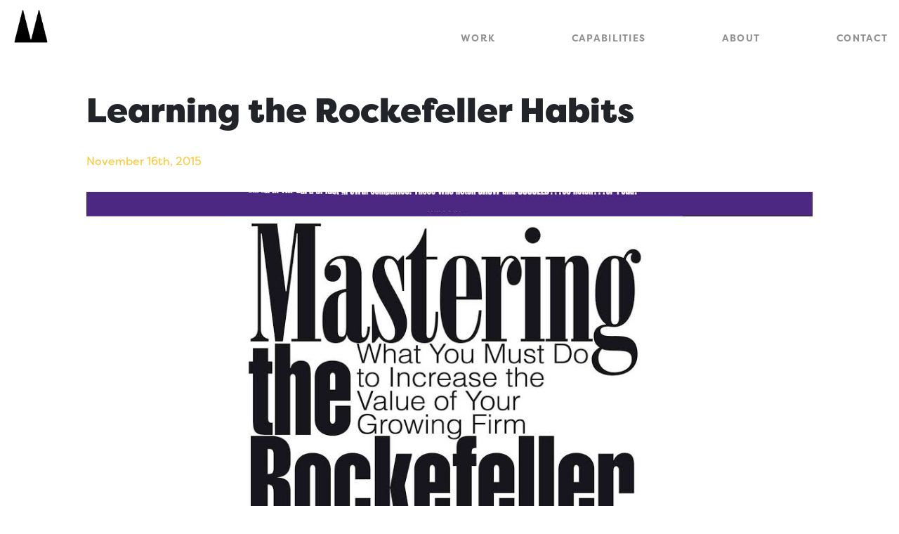

--- FILE ---
content_type: text/html; charset=UTF-8
request_url: https://www.meyerschicago.com/marketing-matters/learning-the-rockefeller-habits/
body_size: 21751
content:
<!DOCTYPE html>
<html lang="en-US">
<head>
	<meta http-equiv="X-UA-Compatible" content="IE=edge">
	<meta charset="UTF-8"><script type="text/javascript">(window.NREUM||(NREUM={})).init={ajax:{deny_list:["bam.nr-data.net"]},feature_flags:["soft_nav"]};(window.NREUM||(NREUM={})).loader_config={licenseKey:"4d3577bb86",applicationID:"63798562",browserID:"63801048"};;/*! For license information please see nr-loader-rum-1.308.0.min.js.LICENSE.txt */
(()=>{var e,t,r={163:(e,t,r)=>{"use strict";r.d(t,{j:()=>E});var n=r(384),i=r(1741);var a=r(2555);r(860).K7.genericEvents;const s="experimental.resources",o="register",c=e=>{if(!e||"string"!=typeof e)return!1;try{document.createDocumentFragment().querySelector(e)}catch{return!1}return!0};var d=r(2614),u=r(944),l=r(8122);const f="[data-nr-mask]",g=e=>(0,l.a)(e,(()=>{const e={feature_flags:[],experimental:{allow_registered_children:!1,resources:!1},mask_selector:"*",block_selector:"[data-nr-block]",mask_input_options:{color:!1,date:!1,"datetime-local":!1,email:!1,month:!1,number:!1,range:!1,search:!1,tel:!1,text:!1,time:!1,url:!1,week:!1,textarea:!1,select:!1,password:!0}};return{ajax:{deny_list:void 0,block_internal:!0,enabled:!0,autoStart:!0},api:{get allow_registered_children(){return e.feature_flags.includes(o)||e.experimental.allow_registered_children},set allow_registered_children(t){e.experimental.allow_registered_children=t},duplicate_registered_data:!1},browser_consent_mode:{enabled:!1},distributed_tracing:{enabled:void 0,exclude_newrelic_header:void 0,cors_use_newrelic_header:void 0,cors_use_tracecontext_headers:void 0,allowed_origins:void 0},get feature_flags(){return e.feature_flags},set feature_flags(t){e.feature_flags=t},generic_events:{enabled:!0,autoStart:!0},harvest:{interval:30},jserrors:{enabled:!0,autoStart:!0},logging:{enabled:!0,autoStart:!0},metrics:{enabled:!0,autoStart:!0},obfuscate:void 0,page_action:{enabled:!0},page_view_event:{enabled:!0,autoStart:!0},page_view_timing:{enabled:!0,autoStart:!0},performance:{capture_marks:!1,capture_measures:!1,capture_detail:!0,resources:{get enabled(){return e.feature_flags.includes(s)||e.experimental.resources},set enabled(t){e.experimental.resources=t},asset_types:[],first_party_domains:[],ignore_newrelic:!0}},privacy:{cookies_enabled:!0},proxy:{assets:void 0,beacon:void 0},session:{expiresMs:d.wk,inactiveMs:d.BB},session_replay:{autoStart:!0,enabled:!1,preload:!1,sampling_rate:10,error_sampling_rate:100,collect_fonts:!1,inline_images:!1,fix_stylesheets:!0,mask_all_inputs:!0,get mask_text_selector(){return e.mask_selector},set mask_text_selector(t){c(t)?e.mask_selector="".concat(t,",").concat(f):""===t||null===t?e.mask_selector=f:(0,u.R)(5,t)},get block_class(){return"nr-block"},get ignore_class(){return"nr-ignore"},get mask_text_class(){return"nr-mask"},get block_selector(){return e.block_selector},set block_selector(t){c(t)?e.block_selector+=",".concat(t):""!==t&&(0,u.R)(6,t)},get mask_input_options(){return e.mask_input_options},set mask_input_options(t){t&&"object"==typeof t?e.mask_input_options={...t,password:!0}:(0,u.R)(7,t)}},session_trace:{enabled:!0,autoStart:!0},soft_navigations:{enabled:!0,autoStart:!0},spa:{enabled:!0,autoStart:!0},ssl:void 0,user_actions:{enabled:!0,elementAttributes:["id","className","tagName","type"]}}})());var p=r(6154),m=r(9324);let h=0;const v={buildEnv:m.F3,distMethod:m.Xs,version:m.xv,originTime:p.WN},b={consented:!1},y={appMetadata:{},get consented(){return this.session?.state?.consent||b.consented},set consented(e){b.consented=e},customTransaction:void 0,denyList:void 0,disabled:!1,harvester:void 0,isolatedBacklog:!1,isRecording:!1,loaderType:void 0,maxBytes:3e4,obfuscator:void 0,onerror:void 0,ptid:void 0,releaseIds:{},session:void 0,timeKeeper:void 0,registeredEntities:[],jsAttributesMetadata:{bytes:0},get harvestCount(){return++h}},_=e=>{const t=(0,l.a)(e,y),r=Object.keys(v).reduce((e,t)=>(e[t]={value:v[t],writable:!1,configurable:!0,enumerable:!0},e),{});return Object.defineProperties(t,r)};var w=r(5701);const x=e=>{const t=e.startsWith("http");e+="/",r.p=t?e:"https://"+e};var R=r(7836),k=r(3241);const A={accountID:void 0,trustKey:void 0,agentID:void 0,licenseKey:void 0,applicationID:void 0,xpid:void 0},S=e=>(0,l.a)(e,A),T=new Set;function E(e,t={},r,s){let{init:o,info:c,loader_config:d,runtime:u={},exposed:l=!0}=t;if(!c){const e=(0,n.pV)();o=e.init,c=e.info,d=e.loader_config}e.init=g(o||{}),e.loader_config=S(d||{}),c.jsAttributes??={},p.bv&&(c.jsAttributes.isWorker=!0),e.info=(0,a.D)(c);const f=e.init,m=[c.beacon,c.errorBeacon];T.has(e.agentIdentifier)||(f.proxy.assets&&(x(f.proxy.assets),m.push(f.proxy.assets)),f.proxy.beacon&&m.push(f.proxy.beacon),e.beacons=[...m],function(e){const t=(0,n.pV)();Object.getOwnPropertyNames(i.W.prototype).forEach(r=>{const n=i.W.prototype[r];if("function"!=typeof n||"constructor"===n)return;let a=t[r];e[r]&&!1!==e.exposed&&"micro-agent"!==e.runtime?.loaderType&&(t[r]=(...t)=>{const n=e[r](...t);return a?a(...t):n})})}(e),(0,n.US)("activatedFeatures",w.B)),u.denyList=[...f.ajax.deny_list||[],...f.ajax.block_internal?m:[]],u.ptid=e.agentIdentifier,u.loaderType=r,e.runtime=_(u),T.has(e.agentIdentifier)||(e.ee=R.ee.get(e.agentIdentifier),e.exposed=l,(0,k.W)({agentIdentifier:e.agentIdentifier,drained:!!w.B?.[e.agentIdentifier],type:"lifecycle",name:"initialize",feature:void 0,data:e.config})),T.add(e.agentIdentifier)}},384:(e,t,r)=>{"use strict";r.d(t,{NT:()=>s,US:()=>u,Zm:()=>o,bQ:()=>d,dV:()=>c,pV:()=>l});var n=r(6154),i=r(1863),a=r(1910);const s={beacon:"bam.nr-data.net",errorBeacon:"bam.nr-data.net"};function o(){return n.gm.NREUM||(n.gm.NREUM={}),void 0===n.gm.newrelic&&(n.gm.newrelic=n.gm.NREUM),n.gm.NREUM}function c(){let e=o();return e.o||(e.o={ST:n.gm.setTimeout,SI:n.gm.setImmediate||n.gm.setInterval,CT:n.gm.clearTimeout,XHR:n.gm.XMLHttpRequest,REQ:n.gm.Request,EV:n.gm.Event,PR:n.gm.Promise,MO:n.gm.MutationObserver,FETCH:n.gm.fetch,WS:n.gm.WebSocket},(0,a.i)(...Object.values(e.o))),e}function d(e,t){let r=o();r.initializedAgents??={},t.initializedAt={ms:(0,i.t)(),date:new Date},r.initializedAgents[e]=t}function u(e,t){o()[e]=t}function l(){return function(){let e=o();const t=e.info||{};e.info={beacon:s.beacon,errorBeacon:s.errorBeacon,...t}}(),function(){let e=o();const t=e.init||{};e.init={...t}}(),c(),function(){let e=o();const t=e.loader_config||{};e.loader_config={...t}}(),o()}},782:(e,t,r)=>{"use strict";r.d(t,{T:()=>n});const n=r(860).K7.pageViewTiming},860:(e,t,r)=>{"use strict";r.d(t,{$J:()=>u,K7:()=>c,P3:()=>d,XX:()=>i,Yy:()=>o,df:()=>a,qY:()=>n,v4:()=>s});const n="events",i="jserrors",a="browser/blobs",s="rum",o="browser/logs",c={ajax:"ajax",genericEvents:"generic_events",jserrors:i,logging:"logging",metrics:"metrics",pageAction:"page_action",pageViewEvent:"page_view_event",pageViewTiming:"page_view_timing",sessionReplay:"session_replay",sessionTrace:"session_trace",softNav:"soft_navigations",spa:"spa"},d={[c.pageViewEvent]:1,[c.pageViewTiming]:2,[c.metrics]:3,[c.jserrors]:4,[c.spa]:5,[c.ajax]:6,[c.sessionTrace]:7,[c.softNav]:8,[c.sessionReplay]:9,[c.logging]:10,[c.genericEvents]:11},u={[c.pageViewEvent]:s,[c.pageViewTiming]:n,[c.ajax]:n,[c.spa]:n,[c.softNav]:n,[c.metrics]:i,[c.jserrors]:i,[c.sessionTrace]:a,[c.sessionReplay]:a,[c.logging]:o,[c.genericEvents]:"ins"}},944:(e,t,r)=>{"use strict";r.d(t,{R:()=>i});var n=r(3241);function i(e,t){"function"==typeof console.debug&&(console.debug("New Relic Warning: https://github.com/newrelic/newrelic-browser-agent/blob/main/docs/warning-codes.md#".concat(e),t),(0,n.W)({agentIdentifier:null,drained:null,type:"data",name:"warn",feature:"warn",data:{code:e,secondary:t}}))}},1687:(e,t,r)=>{"use strict";r.d(t,{Ak:()=>d,Ze:()=>f,x3:()=>u});var n=r(3241),i=r(7836),a=r(3606),s=r(860),o=r(2646);const c={};function d(e,t){const r={staged:!1,priority:s.P3[t]||0};l(e),c[e].get(t)||c[e].set(t,r)}function u(e,t){e&&c[e]&&(c[e].get(t)&&c[e].delete(t),p(e,t,!1),c[e].size&&g(e))}function l(e){if(!e)throw new Error("agentIdentifier required");c[e]||(c[e]=new Map)}function f(e="",t="feature",r=!1){if(l(e),!e||!c[e].get(t)||r)return p(e,t);c[e].get(t).staged=!0,g(e)}function g(e){const t=Array.from(c[e]);t.every(([e,t])=>t.staged)&&(t.sort((e,t)=>e[1].priority-t[1].priority),t.forEach(([t])=>{c[e].delete(t),p(e,t)}))}function p(e,t,r=!0){const s=e?i.ee.get(e):i.ee,c=a.i.handlers;if(!s.aborted&&s.backlog&&c){if((0,n.W)({agentIdentifier:e,type:"lifecycle",name:"drain",feature:t}),r){const e=s.backlog[t],r=c[t];if(r){for(let t=0;e&&t<e.length;++t)m(e[t],r);Object.entries(r).forEach(([e,t])=>{Object.values(t||{}).forEach(t=>{t[0]?.on&&t[0]?.context()instanceof o.y&&t[0].on(e,t[1])})})}}s.isolatedBacklog||delete c[t],s.backlog[t]=null,s.emit("drain-"+t,[])}}function m(e,t){var r=e[1];Object.values(t[r]||{}).forEach(t=>{var r=e[0];if(t[0]===r){var n=t[1],i=e[3],a=e[2];n.apply(i,a)}})}},1738:(e,t,r)=>{"use strict";r.d(t,{U:()=>g,Y:()=>f});var n=r(3241),i=r(9908),a=r(1863),s=r(944),o=r(5701),c=r(3969),d=r(8362),u=r(860),l=r(4261);function f(e,t,r,a){const f=a||r;!f||f[e]&&f[e]!==d.d.prototype[e]||(f[e]=function(){(0,i.p)(c.xV,["API/"+e+"/called"],void 0,u.K7.metrics,r.ee),(0,n.W)({agentIdentifier:r.agentIdentifier,drained:!!o.B?.[r.agentIdentifier],type:"data",name:"api",feature:l.Pl+e,data:{}});try{return t.apply(this,arguments)}catch(e){(0,s.R)(23,e)}})}function g(e,t,r,n,s){const o=e.info;null===r?delete o.jsAttributes[t]:o.jsAttributes[t]=r,(s||null===r)&&(0,i.p)(l.Pl+n,[(0,a.t)(),t,r],void 0,"session",e.ee)}},1741:(e,t,r)=>{"use strict";r.d(t,{W:()=>a});var n=r(944),i=r(4261);class a{#e(e,...t){if(this[e]!==a.prototype[e])return this[e](...t);(0,n.R)(35,e)}addPageAction(e,t){return this.#e(i.hG,e,t)}register(e){return this.#e(i.eY,e)}recordCustomEvent(e,t){return this.#e(i.fF,e,t)}setPageViewName(e,t){return this.#e(i.Fw,e,t)}setCustomAttribute(e,t,r){return this.#e(i.cD,e,t,r)}noticeError(e,t){return this.#e(i.o5,e,t)}setUserId(e,t=!1){return this.#e(i.Dl,e,t)}setApplicationVersion(e){return this.#e(i.nb,e)}setErrorHandler(e){return this.#e(i.bt,e)}addRelease(e,t){return this.#e(i.k6,e,t)}log(e,t){return this.#e(i.$9,e,t)}start(){return this.#e(i.d3)}finished(e){return this.#e(i.BL,e)}recordReplay(){return this.#e(i.CH)}pauseReplay(){return this.#e(i.Tb)}addToTrace(e){return this.#e(i.U2,e)}setCurrentRouteName(e){return this.#e(i.PA,e)}interaction(e){return this.#e(i.dT,e)}wrapLogger(e,t,r){return this.#e(i.Wb,e,t,r)}measure(e,t){return this.#e(i.V1,e,t)}consent(e){return this.#e(i.Pv,e)}}},1863:(e,t,r)=>{"use strict";function n(){return Math.floor(performance.now())}r.d(t,{t:()=>n})},1910:(e,t,r)=>{"use strict";r.d(t,{i:()=>a});var n=r(944);const i=new Map;function a(...e){return e.every(e=>{if(i.has(e))return i.get(e);const t="function"==typeof e?e.toString():"",r=t.includes("[native code]"),a=t.includes("nrWrapper");return r||a||(0,n.R)(64,e?.name||t),i.set(e,r),r})}},2555:(e,t,r)=>{"use strict";r.d(t,{D:()=>o,f:()=>s});var n=r(384),i=r(8122);const a={beacon:n.NT.beacon,errorBeacon:n.NT.errorBeacon,licenseKey:void 0,applicationID:void 0,sa:void 0,queueTime:void 0,applicationTime:void 0,ttGuid:void 0,user:void 0,account:void 0,product:void 0,extra:void 0,jsAttributes:{},userAttributes:void 0,atts:void 0,transactionName:void 0,tNamePlain:void 0};function s(e){try{return!!e.licenseKey&&!!e.errorBeacon&&!!e.applicationID}catch(e){return!1}}const o=e=>(0,i.a)(e,a)},2614:(e,t,r)=>{"use strict";r.d(t,{BB:()=>s,H3:()=>n,g:()=>d,iL:()=>c,tS:()=>o,uh:()=>i,wk:()=>a});const n="NRBA",i="SESSION",a=144e5,s=18e5,o={STARTED:"session-started",PAUSE:"session-pause",RESET:"session-reset",RESUME:"session-resume",UPDATE:"session-update"},c={SAME_TAB:"same-tab",CROSS_TAB:"cross-tab"},d={OFF:0,FULL:1,ERROR:2}},2646:(e,t,r)=>{"use strict";r.d(t,{y:()=>n});class n{constructor(e){this.contextId=e}}},2843:(e,t,r)=>{"use strict";r.d(t,{G:()=>a,u:()=>i});var n=r(3878);function i(e,t=!1,r,i){(0,n.DD)("visibilitychange",function(){if(t)return void("hidden"===document.visibilityState&&e());e(document.visibilityState)},r,i)}function a(e,t,r){(0,n.sp)("pagehide",e,t,r)}},3241:(e,t,r)=>{"use strict";r.d(t,{W:()=>a});var n=r(6154);const i="newrelic";function a(e={}){try{n.gm.dispatchEvent(new CustomEvent(i,{detail:e}))}catch(e){}}},3606:(e,t,r)=>{"use strict";r.d(t,{i:()=>a});var n=r(9908);a.on=s;var i=a.handlers={};function a(e,t,r,a){s(a||n.d,i,e,t,r)}function s(e,t,r,i,a){a||(a="feature"),e||(e=n.d);var s=t[a]=t[a]||{};(s[r]=s[r]||[]).push([e,i])}},3878:(e,t,r)=>{"use strict";function n(e,t){return{capture:e,passive:!1,signal:t}}function i(e,t,r=!1,i){window.addEventListener(e,t,n(r,i))}function a(e,t,r=!1,i){document.addEventListener(e,t,n(r,i))}r.d(t,{DD:()=>a,jT:()=>n,sp:()=>i})},3969:(e,t,r)=>{"use strict";r.d(t,{TZ:()=>n,XG:()=>o,rs:()=>i,xV:()=>s,z_:()=>a});const n=r(860).K7.metrics,i="sm",a="cm",s="storeSupportabilityMetrics",o="storeEventMetrics"},4234:(e,t,r)=>{"use strict";r.d(t,{W:()=>a});var n=r(7836),i=r(1687);class a{constructor(e,t){this.agentIdentifier=e,this.ee=n.ee.get(e),this.featureName=t,this.blocked=!1}deregisterDrain(){(0,i.x3)(this.agentIdentifier,this.featureName)}}},4261:(e,t,r)=>{"use strict";r.d(t,{$9:()=>d,BL:()=>o,CH:()=>g,Dl:()=>_,Fw:()=>y,PA:()=>h,Pl:()=>n,Pv:()=>k,Tb:()=>l,U2:()=>a,V1:()=>R,Wb:()=>x,bt:()=>b,cD:()=>v,d3:()=>w,dT:()=>c,eY:()=>p,fF:()=>f,hG:()=>i,k6:()=>s,nb:()=>m,o5:()=>u});const n="api-",i="addPageAction",a="addToTrace",s="addRelease",o="finished",c="interaction",d="log",u="noticeError",l="pauseReplay",f="recordCustomEvent",g="recordReplay",p="register",m="setApplicationVersion",h="setCurrentRouteName",v="setCustomAttribute",b="setErrorHandler",y="setPageViewName",_="setUserId",w="start",x="wrapLogger",R="measure",k="consent"},5289:(e,t,r)=>{"use strict";r.d(t,{GG:()=>s,Qr:()=>c,sB:()=>o});var n=r(3878),i=r(6389);function a(){return"undefined"==typeof document||"complete"===document.readyState}function s(e,t){if(a())return e();const r=(0,i.J)(e),s=setInterval(()=>{a()&&(clearInterval(s),r())},500);(0,n.sp)("load",r,t)}function o(e){if(a())return e();(0,n.DD)("DOMContentLoaded",e)}function c(e){if(a())return e();(0,n.sp)("popstate",e)}},5607:(e,t,r)=>{"use strict";r.d(t,{W:()=>n});const n=(0,r(9566).bz)()},5701:(e,t,r)=>{"use strict";r.d(t,{B:()=>a,t:()=>s});var n=r(3241);const i=new Set,a={};function s(e,t){const r=t.agentIdentifier;a[r]??={},e&&"object"==typeof e&&(i.has(r)||(t.ee.emit("rumresp",[e]),a[r]=e,i.add(r),(0,n.W)({agentIdentifier:r,loaded:!0,drained:!0,type:"lifecycle",name:"load",feature:void 0,data:e})))}},6154:(e,t,r)=>{"use strict";r.d(t,{OF:()=>c,RI:()=>i,WN:()=>u,bv:()=>a,eN:()=>l,gm:()=>s,mw:()=>o,sb:()=>d});var n=r(1863);const i="undefined"!=typeof window&&!!window.document,a="undefined"!=typeof WorkerGlobalScope&&("undefined"!=typeof self&&self instanceof WorkerGlobalScope&&self.navigator instanceof WorkerNavigator||"undefined"!=typeof globalThis&&globalThis instanceof WorkerGlobalScope&&globalThis.navigator instanceof WorkerNavigator),s=i?window:"undefined"!=typeof WorkerGlobalScope&&("undefined"!=typeof self&&self instanceof WorkerGlobalScope&&self||"undefined"!=typeof globalThis&&globalThis instanceof WorkerGlobalScope&&globalThis),o=Boolean("hidden"===s?.document?.visibilityState),c=/iPad|iPhone|iPod/.test(s.navigator?.userAgent),d=c&&"undefined"==typeof SharedWorker,u=((()=>{const e=s.navigator?.userAgent?.match(/Firefox[/\s](\d+\.\d+)/);Array.isArray(e)&&e.length>=2&&e[1]})(),Date.now()-(0,n.t)()),l=()=>"undefined"!=typeof PerformanceNavigationTiming&&s?.performance?.getEntriesByType("navigation")?.[0]?.responseStart},6389:(e,t,r)=>{"use strict";function n(e,t=500,r={}){const n=r?.leading||!1;let i;return(...r)=>{n&&void 0===i&&(e.apply(this,r),i=setTimeout(()=>{i=clearTimeout(i)},t)),n||(clearTimeout(i),i=setTimeout(()=>{e.apply(this,r)},t))}}function i(e){let t=!1;return(...r)=>{t||(t=!0,e.apply(this,r))}}r.d(t,{J:()=>i,s:()=>n})},6630:(e,t,r)=>{"use strict";r.d(t,{T:()=>n});const n=r(860).K7.pageViewEvent},7699:(e,t,r)=>{"use strict";r.d(t,{It:()=>a,KC:()=>o,No:()=>i,qh:()=>s});var n=r(860);const i=16e3,a=1e6,s="SESSION_ERROR",o={[n.K7.logging]:!0,[n.K7.genericEvents]:!1,[n.K7.jserrors]:!1,[n.K7.ajax]:!1}},7836:(e,t,r)=>{"use strict";r.d(t,{P:()=>o,ee:()=>c});var n=r(384),i=r(8990),a=r(2646),s=r(5607);const o="nr@context:".concat(s.W),c=function e(t,r){var n={},s={},u={},l=!1;try{l=16===r.length&&d.initializedAgents?.[r]?.runtime.isolatedBacklog}catch(e){}var f={on:p,addEventListener:p,removeEventListener:function(e,t){var r=n[e];if(!r)return;for(var i=0;i<r.length;i++)r[i]===t&&r.splice(i,1)},emit:function(e,r,n,i,a){!1!==a&&(a=!0);if(c.aborted&&!i)return;t&&a&&t.emit(e,r,n);var o=g(n);m(e).forEach(e=>{e.apply(o,r)});var d=v()[s[e]];d&&d.push([f,e,r,o]);return o},get:h,listeners:m,context:g,buffer:function(e,t){const r=v();if(t=t||"feature",f.aborted)return;Object.entries(e||{}).forEach(([e,n])=>{s[n]=t,t in r||(r[t]=[])})},abort:function(){f._aborted=!0,Object.keys(f.backlog).forEach(e=>{delete f.backlog[e]})},isBuffering:function(e){return!!v()[s[e]]},debugId:r,backlog:l?{}:t&&"object"==typeof t.backlog?t.backlog:{},isolatedBacklog:l};return Object.defineProperty(f,"aborted",{get:()=>{let e=f._aborted||!1;return e||(t&&(e=t.aborted),e)}}),f;function g(e){return e&&e instanceof a.y?e:e?(0,i.I)(e,o,()=>new a.y(o)):new a.y(o)}function p(e,t){n[e]=m(e).concat(t)}function m(e){return n[e]||[]}function h(t){return u[t]=u[t]||e(f,t)}function v(){return f.backlog}}(void 0,"globalEE"),d=(0,n.Zm)();d.ee||(d.ee=c)},8122:(e,t,r)=>{"use strict";r.d(t,{a:()=>i});var n=r(944);function i(e,t){try{if(!e||"object"!=typeof e)return(0,n.R)(3);if(!t||"object"!=typeof t)return(0,n.R)(4);const r=Object.create(Object.getPrototypeOf(t),Object.getOwnPropertyDescriptors(t)),a=0===Object.keys(r).length?e:r;for(let s in a)if(void 0!==e[s])try{if(null===e[s]){r[s]=null;continue}Array.isArray(e[s])&&Array.isArray(t[s])?r[s]=Array.from(new Set([...e[s],...t[s]])):"object"==typeof e[s]&&"object"==typeof t[s]?r[s]=i(e[s],t[s]):r[s]=e[s]}catch(e){r[s]||(0,n.R)(1,e)}return r}catch(e){(0,n.R)(2,e)}}},8362:(e,t,r)=>{"use strict";r.d(t,{d:()=>a});var n=r(9566),i=r(1741);class a extends i.W{agentIdentifier=(0,n.LA)(16)}},8374:(e,t,r)=>{r.nc=(()=>{try{return document?.currentScript?.nonce}catch(e){}return""})()},8990:(e,t,r)=>{"use strict";r.d(t,{I:()=>i});var n=Object.prototype.hasOwnProperty;function i(e,t,r){if(n.call(e,t))return e[t];var i=r();if(Object.defineProperty&&Object.keys)try{return Object.defineProperty(e,t,{value:i,writable:!0,enumerable:!1}),i}catch(e){}return e[t]=i,i}},9324:(e,t,r)=>{"use strict";r.d(t,{F3:()=>i,Xs:()=>a,xv:()=>n});const n="1.308.0",i="PROD",a="CDN"},9566:(e,t,r)=>{"use strict";r.d(t,{LA:()=>o,bz:()=>s});var n=r(6154);const i="xxxxxxxx-xxxx-4xxx-yxxx-xxxxxxxxxxxx";function a(e,t){return e?15&e[t]:16*Math.random()|0}function s(){const e=n.gm?.crypto||n.gm?.msCrypto;let t,r=0;return e&&e.getRandomValues&&(t=e.getRandomValues(new Uint8Array(30))),i.split("").map(e=>"x"===e?a(t,r++).toString(16):"y"===e?(3&a()|8).toString(16):e).join("")}function o(e){const t=n.gm?.crypto||n.gm?.msCrypto;let r,i=0;t&&t.getRandomValues&&(r=t.getRandomValues(new Uint8Array(e)));const s=[];for(var o=0;o<e;o++)s.push(a(r,i++).toString(16));return s.join("")}},9908:(e,t,r)=>{"use strict";r.d(t,{d:()=>n,p:()=>i});var n=r(7836).ee.get("handle");function i(e,t,r,i,a){a?(a.buffer([e],i),a.emit(e,t,r)):(n.buffer([e],i),n.emit(e,t,r))}}},n={};function i(e){var t=n[e];if(void 0!==t)return t.exports;var a=n[e]={exports:{}};return r[e](a,a.exports,i),a.exports}i.m=r,i.d=(e,t)=>{for(var r in t)i.o(t,r)&&!i.o(e,r)&&Object.defineProperty(e,r,{enumerable:!0,get:t[r]})},i.f={},i.e=e=>Promise.all(Object.keys(i.f).reduce((t,r)=>(i.f[r](e,t),t),[])),i.u=e=>"nr-rum-1.308.0.min.js",i.o=(e,t)=>Object.prototype.hasOwnProperty.call(e,t),e={},t="NRBA-1.308.0.PROD:",i.l=(r,n,a,s)=>{if(e[r])e[r].push(n);else{var o,c;if(void 0!==a)for(var d=document.getElementsByTagName("script"),u=0;u<d.length;u++){var l=d[u];if(l.getAttribute("src")==r||l.getAttribute("data-webpack")==t+a){o=l;break}}if(!o){c=!0;var f={296:"sha512-+MIMDsOcckGXa1EdWHqFNv7P+JUkd5kQwCBr3KE6uCvnsBNUrdSt4a/3/L4j4TxtnaMNjHpza2/erNQbpacJQA=="};(o=document.createElement("script")).charset="utf-8",i.nc&&o.setAttribute("nonce",i.nc),o.setAttribute("data-webpack",t+a),o.src=r,0!==o.src.indexOf(window.location.origin+"/")&&(o.crossOrigin="anonymous"),f[s]&&(o.integrity=f[s])}e[r]=[n];var g=(t,n)=>{o.onerror=o.onload=null,clearTimeout(p);var i=e[r];if(delete e[r],o.parentNode&&o.parentNode.removeChild(o),i&&i.forEach(e=>e(n)),t)return t(n)},p=setTimeout(g.bind(null,void 0,{type:"timeout",target:o}),12e4);o.onerror=g.bind(null,o.onerror),o.onload=g.bind(null,o.onload),c&&document.head.appendChild(o)}},i.r=e=>{"undefined"!=typeof Symbol&&Symbol.toStringTag&&Object.defineProperty(e,Symbol.toStringTag,{value:"Module"}),Object.defineProperty(e,"__esModule",{value:!0})},i.p="https://js-agent.newrelic.com/",(()=>{var e={374:0,840:0};i.f.j=(t,r)=>{var n=i.o(e,t)?e[t]:void 0;if(0!==n)if(n)r.push(n[2]);else{var a=new Promise((r,i)=>n=e[t]=[r,i]);r.push(n[2]=a);var s=i.p+i.u(t),o=new Error;i.l(s,r=>{if(i.o(e,t)&&(0!==(n=e[t])&&(e[t]=void 0),n)){var a=r&&("load"===r.type?"missing":r.type),s=r&&r.target&&r.target.src;o.message="Loading chunk "+t+" failed: ("+a+": "+s+")",o.name="ChunkLoadError",o.type=a,o.request=s,n[1](o)}},"chunk-"+t,t)}};var t=(t,r)=>{var n,a,[s,o,c]=r,d=0;if(s.some(t=>0!==e[t])){for(n in o)i.o(o,n)&&(i.m[n]=o[n]);if(c)c(i)}for(t&&t(r);d<s.length;d++)a=s[d],i.o(e,a)&&e[a]&&e[a][0](),e[a]=0},r=self["webpackChunk:NRBA-1.308.0.PROD"]=self["webpackChunk:NRBA-1.308.0.PROD"]||[];r.forEach(t.bind(null,0)),r.push=t.bind(null,r.push.bind(r))})(),(()=>{"use strict";i(8374);var e=i(8362),t=i(860);const r=Object.values(t.K7);var n=i(163);var a=i(9908),s=i(1863),o=i(4261),c=i(1738);var d=i(1687),u=i(4234),l=i(5289),f=i(6154),g=i(944),p=i(384);const m=e=>f.RI&&!0===e?.privacy.cookies_enabled;function h(e){return!!(0,p.dV)().o.MO&&m(e)&&!0===e?.session_trace.enabled}var v=i(6389),b=i(7699);class y extends u.W{constructor(e,t){super(e.agentIdentifier,t),this.agentRef=e,this.abortHandler=void 0,this.featAggregate=void 0,this.loadedSuccessfully=void 0,this.onAggregateImported=new Promise(e=>{this.loadedSuccessfully=e}),this.deferred=Promise.resolve(),!1===e.init[this.featureName].autoStart?this.deferred=new Promise((t,r)=>{this.ee.on("manual-start-all",(0,v.J)(()=>{(0,d.Ak)(e.agentIdentifier,this.featureName),t()}))}):(0,d.Ak)(e.agentIdentifier,t)}importAggregator(e,t,r={}){if(this.featAggregate)return;const n=async()=>{let n;await this.deferred;try{if(m(e.init)){const{setupAgentSession:t}=await i.e(296).then(i.bind(i,3305));n=t(e)}}catch(e){(0,g.R)(20,e),this.ee.emit("internal-error",[e]),(0,a.p)(b.qh,[e],void 0,this.featureName,this.ee)}try{if(!this.#t(this.featureName,n,e.init))return(0,d.Ze)(this.agentIdentifier,this.featureName),void this.loadedSuccessfully(!1);const{Aggregate:i}=await t();this.featAggregate=new i(e,r),e.runtime.harvester.initializedAggregates.push(this.featAggregate),this.loadedSuccessfully(!0)}catch(e){(0,g.R)(34,e),this.abortHandler?.(),(0,d.Ze)(this.agentIdentifier,this.featureName,!0),this.loadedSuccessfully(!1),this.ee&&this.ee.abort()}};f.RI?(0,l.GG)(()=>n(),!0):n()}#t(e,r,n){if(this.blocked)return!1;switch(e){case t.K7.sessionReplay:return h(n)&&!!r;case t.K7.sessionTrace:return!!r;default:return!0}}}var _=i(6630),w=i(2614),x=i(3241);class R extends y{static featureName=_.T;constructor(e){var t;super(e,_.T),this.setupInspectionEvents(e.agentIdentifier),t=e,(0,c.Y)(o.Fw,function(e,r){"string"==typeof e&&("/"!==e.charAt(0)&&(e="/"+e),t.runtime.customTransaction=(r||"http://custom.transaction")+e,(0,a.p)(o.Pl+o.Fw,[(0,s.t)()],void 0,void 0,t.ee))},t),this.importAggregator(e,()=>i.e(296).then(i.bind(i,3943)))}setupInspectionEvents(e){const t=(t,r)=>{t&&(0,x.W)({agentIdentifier:e,timeStamp:t.timeStamp,loaded:"complete"===t.target.readyState,type:"window",name:r,data:t.target.location+""})};(0,l.sB)(e=>{t(e,"DOMContentLoaded")}),(0,l.GG)(e=>{t(e,"load")}),(0,l.Qr)(e=>{t(e,"navigate")}),this.ee.on(w.tS.UPDATE,(t,r)=>{(0,x.W)({agentIdentifier:e,type:"lifecycle",name:"session",data:r})})}}class k extends e.d{constructor(e){var t;(super(),f.gm)?(this.features={},(0,p.bQ)(this.agentIdentifier,this),this.desiredFeatures=new Set(e.features||[]),this.desiredFeatures.add(R),(0,n.j)(this,e,e.loaderType||"agent"),t=this,(0,c.Y)(o.cD,function(e,r,n=!1){if("string"==typeof e){if(["string","number","boolean"].includes(typeof r)||null===r)return(0,c.U)(t,e,r,o.cD,n);(0,g.R)(40,typeof r)}else(0,g.R)(39,typeof e)},t),function(e){(0,c.Y)(o.Dl,function(t,r=!1){if("string"!=typeof t&&null!==t)return void(0,g.R)(41,typeof t);const n=e.info.jsAttributes["enduser.id"];r&&null!=n&&n!==t?(0,a.p)(o.Pl+"setUserIdAndResetSession",[t],void 0,"session",e.ee):(0,c.U)(e,"enduser.id",t,o.Dl,!0)},e)}(this),function(e){(0,c.Y)(o.nb,function(t){if("string"==typeof t||null===t)return(0,c.U)(e,"application.version",t,o.nb,!1);(0,g.R)(42,typeof t)},e)}(this),function(e){(0,c.Y)(o.d3,function(){e.ee.emit("manual-start-all")},e)}(this),function(e){(0,c.Y)(o.Pv,function(t=!0){if("boolean"==typeof t){if((0,a.p)(o.Pl+o.Pv,[t],void 0,"session",e.ee),e.runtime.consented=t,t){const t=e.features.page_view_event;t.onAggregateImported.then(e=>{const r=t.featAggregate;e&&!r.sentRum&&r.sendRum()})}}else(0,g.R)(65,typeof t)},e)}(this),this.run()):(0,g.R)(21)}get config(){return{info:this.info,init:this.init,loader_config:this.loader_config,runtime:this.runtime}}get api(){return this}run(){try{const e=function(e){const t={};return r.forEach(r=>{t[r]=!!e[r]?.enabled}),t}(this.init),n=[...this.desiredFeatures];n.sort((e,r)=>t.P3[e.featureName]-t.P3[r.featureName]),n.forEach(r=>{if(!e[r.featureName]&&r.featureName!==t.K7.pageViewEvent)return;if(r.featureName===t.K7.spa)return void(0,g.R)(67);const n=function(e){switch(e){case t.K7.ajax:return[t.K7.jserrors];case t.K7.sessionTrace:return[t.K7.ajax,t.K7.pageViewEvent];case t.K7.sessionReplay:return[t.K7.sessionTrace];case t.K7.pageViewTiming:return[t.K7.pageViewEvent];default:return[]}}(r.featureName).filter(e=>!(e in this.features));n.length>0&&(0,g.R)(36,{targetFeature:r.featureName,missingDependencies:n}),this.features[r.featureName]=new r(this)})}catch(e){(0,g.R)(22,e);for(const e in this.features)this.features[e].abortHandler?.();const t=(0,p.Zm)();delete t.initializedAgents[this.agentIdentifier]?.features,delete this.sharedAggregator;return t.ee.get(this.agentIdentifier).abort(),!1}}}var A=i(2843),S=i(782);class T extends y{static featureName=S.T;constructor(e){super(e,S.T),f.RI&&((0,A.u)(()=>(0,a.p)("docHidden",[(0,s.t)()],void 0,S.T,this.ee),!0),(0,A.G)(()=>(0,a.p)("winPagehide",[(0,s.t)()],void 0,S.T,this.ee)),this.importAggregator(e,()=>i.e(296).then(i.bind(i,2117))))}}var E=i(3969);class I extends y{static featureName=E.TZ;constructor(e){super(e,E.TZ),f.RI&&document.addEventListener("securitypolicyviolation",e=>{(0,a.p)(E.xV,["Generic/CSPViolation/Detected"],void 0,this.featureName,this.ee)}),this.importAggregator(e,()=>i.e(296).then(i.bind(i,9623)))}}new k({features:[R,T,I],loaderType:"lite"})})()})();</script>
	<meta name="viewport" content="width=device-width, initial-scale=1, shrink-to-fit=no">
	<link rel="profile" href="http://gmpg.org/xfn/11">
	<meta name='robots' content='index, follow, max-image-preview:large, max-snippet:-1, max-video-preview:-1' />

	<!-- This site is optimized with the Yoast SEO plugin v26.6 - https://yoast.com/wordpress/plugins/seo/ -->
	<title>Learning the Rockefeller Habits - Meyers Creative</title>
	<link rel="canonical" href="https://www.meyerschicago.com/marketing-matters/learning-the-rockefeller-habits/" />
	<meta property="og:locale" content="en_US" />
	<meta property="og:type" content="article" />
	<meta property="og:title" content="Learning the Rockefeller Habits - Meyers Creative" />
	<meta property="og:description" content="You can learn a lot through experience. But you can learn a lot more a lot faster through other people&#8217;s experience &#8211; which may explain the popularity of so many books on business management. With the overabundance of information and the immediacy of Internet access to newsfeeds, instant alerts, business blogs, etc., it&#8217;s sometimes tempting [&hellip;]" />
	<meta property="og:url" content="https://www.meyerschicago.com/marketing-matters/learning-the-rockefeller-habits/" />
	<meta property="og:site_name" content="Meyers Creative" />
	<meta property="article:publisher" content="https://www.facebook.com/meyerspartners/" />
	<meta property="article:published_time" content="2015-11-16T18:30:02+00:00" />
	<meta property="article:modified_time" content="2018-01-16T20:45:12+00:00" />
	<meta property="og:image" content="https://www.meyerschicago.com/wp-content/uploads/mastering-rockefeller-habits-hero.jpg" />
	<meta property="og:image:width" content="1100" />
	<meta property="og:image:height" content="734" />
	<meta property="og:image:type" content="image/jpeg" />
	<meta name="author" content="Michael Meyers" />
	<meta name="twitter:card" content="summary_large_image" />
	<meta name="twitter:creator" content="@meyerspartners" />
	<meta name="twitter:site" content="@meyerspartners" />
	<script type="application/ld+json" class="yoast-schema-graph">{"@context":"https://schema.org","@graph":[{"@type":"Article","@id":"https://www.meyerschicago.com/marketing-matters/learning-the-rockefeller-habits/#article","isPartOf":{"@id":"https://www.meyerschicago.com/marketing-matters/learning-the-rockefeller-habits/"},"author":{"name":"Michael Meyers","@id":"https://www.meyerschicago.com/#/schema/person/cfb971cef017ff9e78da39c301184aa3"},"headline":"Learning the Rockefeller Habits","datePublished":"2015-11-16T18:30:02+00:00","dateModified":"2018-01-16T20:45:12+00:00","mainEntityOfPage":{"@id":"https://www.meyerschicago.com/marketing-matters/learning-the-rockefeller-habits/"},"wordCount":292,"publisher":{"@id":"https://www.meyerschicago.com/#organization"},"image":{"@id":"https://www.meyerschicago.com/marketing-matters/learning-the-rockefeller-habits/#primaryimage"},"thumbnailUrl":"https://www.meyerschicago.com/wp-content/uploads/mastering-rockefeller-habits-hero.jpg","keywords":["Michael's Book Recommendations"],"articleSection":["M+ Musings","Marketing Matters"],"inLanguage":"en-US"},{"@type":"WebPage","@id":"https://www.meyerschicago.com/marketing-matters/learning-the-rockefeller-habits/","url":"https://www.meyerschicago.com/marketing-matters/learning-the-rockefeller-habits/","name":"Learning the Rockefeller Habits - Meyers Creative","isPartOf":{"@id":"https://www.meyerschicago.com/#website"},"primaryImageOfPage":{"@id":"https://www.meyerschicago.com/marketing-matters/learning-the-rockefeller-habits/#primaryimage"},"image":{"@id":"https://www.meyerschicago.com/marketing-matters/learning-the-rockefeller-habits/#primaryimage"},"thumbnailUrl":"https://www.meyerschicago.com/wp-content/uploads/mastering-rockefeller-habits-hero.jpg","datePublished":"2015-11-16T18:30:02+00:00","dateModified":"2018-01-16T20:45:12+00:00","breadcrumb":{"@id":"https://www.meyerschicago.com/marketing-matters/learning-the-rockefeller-habits/#breadcrumb"},"inLanguage":"en-US","potentialAction":[{"@type":"ReadAction","target":["https://www.meyerschicago.com/marketing-matters/learning-the-rockefeller-habits/"]}]},{"@type":"ImageObject","inLanguage":"en-US","@id":"https://www.meyerschicago.com/marketing-matters/learning-the-rockefeller-habits/#primaryimage","url":"https://www.meyerschicago.com/wp-content/uploads/mastering-rockefeller-habits-hero.jpg","contentUrl":"https://www.meyerschicago.com/wp-content/uploads/mastering-rockefeller-habits-hero.jpg","width":1100,"height":734,"caption":"Mastering the Rockefeller Habits hero image"},{"@type":"BreadcrumbList","@id":"https://www.meyerschicago.com/marketing-matters/learning-the-rockefeller-habits/#breadcrumb","itemListElement":[{"@type":"ListItem","position":1,"name":"Home","item":"https://www.meyerschicago.com/"},{"@type":"ListItem","position":2,"name":"Learning the Rockefeller Habits"}]},{"@type":"WebSite","@id":"https://www.meyerschicago.com/#website","url":"https://www.meyerschicago.com/","name":"Meyers Creative","description":"","publisher":{"@id":"https://www.meyerschicago.com/#organization"},"potentialAction":[{"@type":"SearchAction","target":{"@type":"EntryPoint","urlTemplate":"https://www.meyerschicago.com/?s={search_term_string}"},"query-input":{"@type":"PropertyValueSpecification","valueRequired":true,"valueName":"search_term_string"}}],"inLanguage":"en-US"},{"@type":"Organization","@id":"https://www.meyerschicago.com/#organization","name":"Meyers+Partners","url":"https://www.meyerschicago.com/","logo":{"@type":"ImageObject","inLanguage":"en-US","@id":"https://www.meyerschicago.com/#/schema/logo/image/","url":"https://www.meyerschicago.com/wp-content/uploads/M.png","contentUrl":"https://www.meyerschicago.com/wp-content/uploads/M.png","width":286,"height":238,"caption":"Meyers+Partners"},"image":{"@id":"https://www.meyerschicago.com/#/schema/logo/image/"},"sameAs":["https://www.facebook.com/meyerspartners/","https://x.com/meyerspartners","https://www.instagram.com/meyerspartners/","https://www.youtube.com/channel/UCOmpQQTQ0JLC8_EoRVUhqMw"]},{"@type":"Person","@id":"https://www.meyerschicago.com/#/schema/person/cfb971cef017ff9e78da39c301184aa3","name":"Michael Meyers","url":"https://www.meyerschicago.com/author/mmeyers/"}]}</script>
	<!-- / Yoast SEO plugin. -->


<link rel="alternate" type="application/rss+xml" title="Meyers Creative &raquo; Feed" href="https://www.meyerschicago.com/feed/" />
<link rel="alternate" type="application/rss+xml" title="Meyers Creative &raquo; Comments Feed" href="https://www.meyerschicago.com/comments/feed/" />
<style id='wp-img-auto-sizes-contain-inline-css' type='text/css'>
img:is([sizes=auto i],[sizes^="auto," i]){contain-intrinsic-size:3000px 1500px}
/*# sourceURL=wp-img-auto-sizes-contain-inline-css */
</style>
<link rel='stylesheet' id='wp-block-library-css' href='https://www.meyerschicago.com/wp-includes/css/dist/block-library/style.min.css?ver=6.9' type='text/css' media='all' />
<style id='classic-theme-styles-inline-css' type='text/css'>
/*! This file is auto-generated */
.wp-block-button__link{color:#fff;background-color:#32373c;border-radius:9999px;box-shadow:none;text-decoration:none;padding:calc(.667em + 2px) calc(1.333em + 2px);font-size:1.125em}.wp-block-file__button{background:#32373c;color:#fff;text-decoration:none}
/*# sourceURL=/wp-includes/css/classic-themes.min.css */
</style>
<style id='global-styles-inline-css' type='text/css'>
:root{--wp--preset--aspect-ratio--square: 1;--wp--preset--aspect-ratio--4-3: 4/3;--wp--preset--aspect-ratio--3-4: 3/4;--wp--preset--aspect-ratio--3-2: 3/2;--wp--preset--aspect-ratio--2-3: 2/3;--wp--preset--aspect-ratio--16-9: 16/9;--wp--preset--aspect-ratio--9-16: 9/16;--wp--preset--color--black: #000000;--wp--preset--color--cyan-bluish-gray: #abb8c3;--wp--preset--color--white: #ffffff;--wp--preset--color--pale-pink: #f78da7;--wp--preset--color--vivid-red: #cf2e2e;--wp--preset--color--luminous-vivid-orange: #ff6900;--wp--preset--color--luminous-vivid-amber: #fcb900;--wp--preset--color--light-green-cyan: #7bdcb5;--wp--preset--color--vivid-green-cyan: #00d084;--wp--preset--color--pale-cyan-blue: #8ed1fc;--wp--preset--color--vivid-cyan-blue: #0693e3;--wp--preset--color--vivid-purple: #9b51e0;--wp--preset--gradient--vivid-cyan-blue-to-vivid-purple: linear-gradient(135deg,rgb(6,147,227) 0%,rgb(155,81,224) 100%);--wp--preset--gradient--light-green-cyan-to-vivid-green-cyan: linear-gradient(135deg,rgb(122,220,180) 0%,rgb(0,208,130) 100%);--wp--preset--gradient--luminous-vivid-amber-to-luminous-vivid-orange: linear-gradient(135deg,rgb(252,185,0) 0%,rgb(255,105,0) 100%);--wp--preset--gradient--luminous-vivid-orange-to-vivid-red: linear-gradient(135deg,rgb(255,105,0) 0%,rgb(207,46,46) 100%);--wp--preset--gradient--very-light-gray-to-cyan-bluish-gray: linear-gradient(135deg,rgb(238,238,238) 0%,rgb(169,184,195) 100%);--wp--preset--gradient--cool-to-warm-spectrum: linear-gradient(135deg,rgb(74,234,220) 0%,rgb(151,120,209) 20%,rgb(207,42,186) 40%,rgb(238,44,130) 60%,rgb(251,105,98) 80%,rgb(254,248,76) 100%);--wp--preset--gradient--blush-light-purple: linear-gradient(135deg,rgb(255,206,236) 0%,rgb(152,150,240) 100%);--wp--preset--gradient--blush-bordeaux: linear-gradient(135deg,rgb(254,205,165) 0%,rgb(254,45,45) 50%,rgb(107,0,62) 100%);--wp--preset--gradient--luminous-dusk: linear-gradient(135deg,rgb(255,203,112) 0%,rgb(199,81,192) 50%,rgb(65,88,208) 100%);--wp--preset--gradient--pale-ocean: linear-gradient(135deg,rgb(255,245,203) 0%,rgb(182,227,212) 50%,rgb(51,167,181) 100%);--wp--preset--gradient--electric-grass: linear-gradient(135deg,rgb(202,248,128) 0%,rgb(113,206,126) 100%);--wp--preset--gradient--midnight: linear-gradient(135deg,rgb(2,3,129) 0%,rgb(40,116,252) 100%);--wp--preset--font-size--small: 13px;--wp--preset--font-size--medium: 20px;--wp--preset--font-size--large: 36px;--wp--preset--font-size--x-large: 42px;--wp--preset--spacing--20: 0.44rem;--wp--preset--spacing--30: 0.67rem;--wp--preset--spacing--40: 1rem;--wp--preset--spacing--50: 1.5rem;--wp--preset--spacing--60: 2.25rem;--wp--preset--spacing--70: 3.38rem;--wp--preset--spacing--80: 5.06rem;--wp--preset--shadow--natural: 6px 6px 9px rgba(0, 0, 0, 0.2);--wp--preset--shadow--deep: 12px 12px 50px rgba(0, 0, 0, 0.4);--wp--preset--shadow--sharp: 6px 6px 0px rgba(0, 0, 0, 0.2);--wp--preset--shadow--outlined: 6px 6px 0px -3px rgb(255, 255, 255), 6px 6px rgb(0, 0, 0);--wp--preset--shadow--crisp: 6px 6px 0px rgb(0, 0, 0);}:where(.is-layout-flex){gap: 0.5em;}:where(.is-layout-grid){gap: 0.5em;}body .is-layout-flex{display: flex;}.is-layout-flex{flex-wrap: wrap;align-items: center;}.is-layout-flex > :is(*, div){margin: 0;}body .is-layout-grid{display: grid;}.is-layout-grid > :is(*, div){margin: 0;}:where(.wp-block-columns.is-layout-flex){gap: 2em;}:where(.wp-block-columns.is-layout-grid){gap: 2em;}:where(.wp-block-post-template.is-layout-flex){gap: 1.25em;}:where(.wp-block-post-template.is-layout-grid){gap: 1.25em;}.has-black-color{color: var(--wp--preset--color--black) !important;}.has-cyan-bluish-gray-color{color: var(--wp--preset--color--cyan-bluish-gray) !important;}.has-white-color{color: var(--wp--preset--color--white) !important;}.has-pale-pink-color{color: var(--wp--preset--color--pale-pink) !important;}.has-vivid-red-color{color: var(--wp--preset--color--vivid-red) !important;}.has-luminous-vivid-orange-color{color: var(--wp--preset--color--luminous-vivid-orange) !important;}.has-luminous-vivid-amber-color{color: var(--wp--preset--color--luminous-vivid-amber) !important;}.has-light-green-cyan-color{color: var(--wp--preset--color--light-green-cyan) !important;}.has-vivid-green-cyan-color{color: var(--wp--preset--color--vivid-green-cyan) !important;}.has-pale-cyan-blue-color{color: var(--wp--preset--color--pale-cyan-blue) !important;}.has-vivid-cyan-blue-color{color: var(--wp--preset--color--vivid-cyan-blue) !important;}.has-vivid-purple-color{color: var(--wp--preset--color--vivid-purple) !important;}.has-black-background-color{background-color: var(--wp--preset--color--black) !important;}.has-cyan-bluish-gray-background-color{background-color: var(--wp--preset--color--cyan-bluish-gray) !important;}.has-white-background-color{background-color: var(--wp--preset--color--white) !important;}.has-pale-pink-background-color{background-color: var(--wp--preset--color--pale-pink) !important;}.has-vivid-red-background-color{background-color: var(--wp--preset--color--vivid-red) !important;}.has-luminous-vivid-orange-background-color{background-color: var(--wp--preset--color--luminous-vivid-orange) !important;}.has-luminous-vivid-amber-background-color{background-color: var(--wp--preset--color--luminous-vivid-amber) !important;}.has-light-green-cyan-background-color{background-color: var(--wp--preset--color--light-green-cyan) !important;}.has-vivid-green-cyan-background-color{background-color: var(--wp--preset--color--vivid-green-cyan) !important;}.has-pale-cyan-blue-background-color{background-color: var(--wp--preset--color--pale-cyan-blue) !important;}.has-vivid-cyan-blue-background-color{background-color: var(--wp--preset--color--vivid-cyan-blue) !important;}.has-vivid-purple-background-color{background-color: var(--wp--preset--color--vivid-purple) !important;}.has-black-border-color{border-color: var(--wp--preset--color--black) !important;}.has-cyan-bluish-gray-border-color{border-color: var(--wp--preset--color--cyan-bluish-gray) !important;}.has-white-border-color{border-color: var(--wp--preset--color--white) !important;}.has-pale-pink-border-color{border-color: var(--wp--preset--color--pale-pink) !important;}.has-vivid-red-border-color{border-color: var(--wp--preset--color--vivid-red) !important;}.has-luminous-vivid-orange-border-color{border-color: var(--wp--preset--color--luminous-vivid-orange) !important;}.has-luminous-vivid-amber-border-color{border-color: var(--wp--preset--color--luminous-vivid-amber) !important;}.has-light-green-cyan-border-color{border-color: var(--wp--preset--color--light-green-cyan) !important;}.has-vivid-green-cyan-border-color{border-color: var(--wp--preset--color--vivid-green-cyan) !important;}.has-pale-cyan-blue-border-color{border-color: var(--wp--preset--color--pale-cyan-blue) !important;}.has-vivid-cyan-blue-border-color{border-color: var(--wp--preset--color--vivid-cyan-blue) !important;}.has-vivid-purple-border-color{border-color: var(--wp--preset--color--vivid-purple) !important;}.has-vivid-cyan-blue-to-vivid-purple-gradient-background{background: var(--wp--preset--gradient--vivid-cyan-blue-to-vivid-purple) !important;}.has-light-green-cyan-to-vivid-green-cyan-gradient-background{background: var(--wp--preset--gradient--light-green-cyan-to-vivid-green-cyan) !important;}.has-luminous-vivid-amber-to-luminous-vivid-orange-gradient-background{background: var(--wp--preset--gradient--luminous-vivid-amber-to-luminous-vivid-orange) !important;}.has-luminous-vivid-orange-to-vivid-red-gradient-background{background: var(--wp--preset--gradient--luminous-vivid-orange-to-vivid-red) !important;}.has-very-light-gray-to-cyan-bluish-gray-gradient-background{background: var(--wp--preset--gradient--very-light-gray-to-cyan-bluish-gray) !important;}.has-cool-to-warm-spectrum-gradient-background{background: var(--wp--preset--gradient--cool-to-warm-spectrum) !important;}.has-blush-light-purple-gradient-background{background: var(--wp--preset--gradient--blush-light-purple) !important;}.has-blush-bordeaux-gradient-background{background: var(--wp--preset--gradient--blush-bordeaux) !important;}.has-luminous-dusk-gradient-background{background: var(--wp--preset--gradient--luminous-dusk) !important;}.has-pale-ocean-gradient-background{background: var(--wp--preset--gradient--pale-ocean) !important;}.has-electric-grass-gradient-background{background: var(--wp--preset--gradient--electric-grass) !important;}.has-midnight-gradient-background{background: var(--wp--preset--gradient--midnight) !important;}.has-small-font-size{font-size: var(--wp--preset--font-size--small) !important;}.has-medium-font-size{font-size: var(--wp--preset--font-size--medium) !important;}.has-large-font-size{font-size: var(--wp--preset--font-size--large) !important;}.has-x-large-font-size{font-size: var(--wp--preset--font-size--x-large) !important;}
:where(.wp-block-post-template.is-layout-flex){gap: 1.25em;}:where(.wp-block-post-template.is-layout-grid){gap: 1.25em;}
:where(.wp-block-term-template.is-layout-flex){gap: 1.25em;}:where(.wp-block-term-template.is-layout-grid){gap: 1.25em;}
:where(.wp-block-columns.is-layout-flex){gap: 2em;}:where(.wp-block-columns.is-layout-grid){gap: 2em;}
:root :where(.wp-block-pullquote){font-size: 1.5em;line-height: 1.6;}
/*# sourceURL=global-styles-inline-css */
</style>
<link rel='stylesheet' id='wpb-google-fonts-css' href='https://fonts.googleapis.com/css?family=Open+Sans%3A400%2C400i%2C600%2C700&#038;ver=6.9' type='text/css' media='all' />
<link rel='stylesheet' id='filson-css' href='https://use.typekit.net/gwf3ngu.css?ver=0.0.26' type='text/css' media='all' />
<link rel='stylesheet' id='theme-style-css' href='https://www.meyerschicago.com/wp-content/themes/meyers/style.css?ver=0.0.26' type='text/css' media='all' />
<link rel='stylesheet' id='meyers-styles-css' href='https://www.meyerschicago.com/wp-content/themes/meyers/css/theme.min.css?ver=0.0.26' type='text/css' media='all' />
<link rel='stylesheet' id='meyers-ups-css' href='https://www.meyerschicago.com/wp-content/themes/meyers/css/updates.css?ver=0.0.26' type='text/css' media='all' />
<script type="text/javascript" src="https://www.meyerschicago.com/wp-includes/js/jquery/jquery.min.js?ver=3.7.1" id="jquery-core-js"></script>
<script type="text/javascript" src="https://www.meyerschicago.com/wp-includes/js/jquery/jquery-migrate.min.js?ver=3.4.1" id="jquery-migrate-js"></script>
<script type="text/javascript" src="https://www.meyerschicago.com/wp-content/themes/meyers/js/vendor/aos.js?ver=0.0.26" id="aosjs-js"></script>
<script type="text/javascript" id="meyers-scripts-js-extra">
/* <![CDATA[ */
var forajax = {"ajaxurl":"https://www.meyerschicago.com/wp-admin/admin-ajax.php","security":"e28d315a6d"};
//# sourceURL=meyers-scripts-js-extra
/* ]]> */
</script>
<script type="text/javascript" src="https://www.meyerschicago.com/wp-content/themes/meyers/js/theme.min.js?ver=0.0.26" id="meyers-scripts-js"></script>
<!-- Google tag (gtag.js) -->
<script async src="https://www.googletagmanager.com/gtag/js?id=G-VFFKH9BPBF"></script>
<script>
  window.dataLayer = window.dataLayer || [];
  function gtag(){dataLayer.push(arguments);}
  gtag('js', new Date());

  gtag('config', 'G-VFFKH9BPBF');
</script>			<style>
				.e-con.e-parent:nth-of-type(n+4):not(.e-lazyloaded):not(.e-no-lazyload),
				.e-con.e-parent:nth-of-type(n+4):not(.e-lazyloaded):not(.e-no-lazyload) * {
					background-image: none !important;
				}
				@media screen and (max-height: 1024px) {
					.e-con.e-parent:nth-of-type(n+3):not(.e-lazyloaded):not(.e-no-lazyload),
					.e-con.e-parent:nth-of-type(n+3):not(.e-lazyloaded):not(.e-no-lazyload) * {
						background-image: none !important;
					}
				}
				@media screen and (max-height: 640px) {
					.e-con.e-parent:nth-of-type(n+2):not(.e-lazyloaded):not(.e-no-lazyload),
					.e-con.e-parent:nth-of-type(n+2):not(.e-lazyloaded):not(.e-no-lazyload) * {
						background-image: none !important;
					}
				}
			</style>
			<link rel="icon" href="https://www.meyerschicago.com/wp-content/uploads/cropped-meyers-creative-yellow-32x32.png" sizes="32x32" />
<link rel="icon" href="https://www.meyerschicago.com/wp-content/uploads/cropped-meyers-creative-yellow-192x192.png" sizes="192x192" />
<link rel="apple-touch-icon" href="https://www.meyerschicago.com/wp-content/uploads/cropped-meyers-creative-yellow-180x180.png" />
<meta name="msapplication-TileImage" content="https://www.meyerschicago.com/wp-content/uploads/cropped-meyers-creative-yellow-270x270.png" />
		<style type="text/css" id="wp-custom-css">
			.m-item.mi-empty .card.bg-yellow {
	background-color: unset;
}		</style>
				<script type="application/ld+json">
	{
    "@context": "https://schema.org",
    "@type": "WebSite",
    "url": "https://www.meyerschicago.com",
    "potentialAction": {
      "@type": "SearchAction",
      "target": "https://www.meyerschicago.com/?s={search_term}",
      "query-input": "required name=search_term"
    }
	}
	</script>
</head>

<body class="wp-singular post-template-default single single-post postid-1725 single-format-standard wp-embed-responsive wp-theme-meyers no--trn no--hero esm-default elementor-default elementor-kit-3604" id="body-main">
<div class="site" id="page">

	<div id="wrapper-navbar">

		<nav class="navbar navbar-expand-lg no--trn no--hero">

			<div class="container navbar-container">
				<div class="row">
					<div class="col-6 nav-left">
												<a href="https://www.meyerschicago.com" rel="noopener" title="Meyers Creative">
							<img src="https://www.meyerschicago.com/wp-content/uploads/meyers-logo-full.gif" alt="Meyers Creative" class="nav-logo" id="nav-logo-primary" data-hover="https://www.meyerschicago.com/wp-content/uploads/meyers-logo-full.gif" />
						</a>
					</div><!--..nav-left-->
					
					<div class="col-6 text-end nav-right">
					
			
				<button class="navbar-toggler navbar-toggler-primary" id="navbar-toggler-primary" type="button" aria-controls="navbarNavDropdown" aria-expanded="false" aria-label="Toggle navigation">
					<i class="navbar-toggler-icon ti-menu"></i>
				</button>

			<div id="primary-nav-wrap" class="primary-nav-wrap"><ul id="primary-menu" class="primary-nav-list" itemscope itemtype="http://www.schema.org/SiteNavigationElement"><li  id="menu-item-33" class="menu-item menu-item-type-post_type menu-item-object-page menu-item-33 nav-item"><a itemprop="url" href="https://www.meyerschicago.com/work/" class="nav-link"><span itemprop="name">Work</span></a></li>
<li  id="menu-item-3621" class="menu-item menu-item-type-post_type menu-item-object-page menu-item-3621 nav-item"><a itemprop="url" href="https://www.meyerschicago.com/capabilities/" class="nav-link"><span itemprop="name">Capabilities</span></a></li>
<li  id="menu-item-3620" class="menu-item menu-item-type-post_type menu-item-object-page menu-item-3620 nav-item"><a itemprop="url" href="https://www.meyerschicago.com/our-agency/" class="nav-link"><span itemprop="name">About</span></a></li>
<li  id="menu-item-3619" class="menu-item menu-item-type-post_type menu-item-object-page menu-item-3619 nav-item"><a itemprop="url" href="https://www.meyerschicago.com/contact/" class="nav-link"><span itemprop="name">Contact</span></a></li>
</ul></div>			
					</div><!--..nav-right-->

				</div>
			</div>

		</nav><!-- ...navbar -->

	</div><!-- ..#wrapper-navbar -->

	
<div class="page-post-wrapper wrapper" id="single-wrapper">

	<div class="container" id="content" tabindex="-1">

		<div class="row">

			<div class="site-main page-interior offset-0 col-md-10 offset-md-1" id="main">

				
<article class="post-1725 post type-post status-publish format-standard has-post-thumbnail hentry category-m-musings category-marketing-matters tag-michaels-book-recommendations" id="post-1725">

	<header class="entry-header">

		<h1 class="entry-title likeh3">Learning the Rockefeller Habits</h1>
	</header>

  <div class="blog-desc">
  	<span class="blog-date">November 16th, 2015</span>
  	<!--<span class="blog-author">By </span>-->
  </div>

  <img width="1100" height="734" src="https://www.meyerschicago.com/wp-content/uploads/mastering-rockefeller-habits-hero.jpg" class="single-main-img img-responsive wp-post-image" alt="Mastering the Rockefeller Habits hero image" decoding="async" srcset="https://www.meyerschicago.com/wp-content/uploads/mastering-rockefeller-habits-hero.jpg 1100w, https://www.meyerschicago.com/wp-content/uploads/mastering-rockefeller-habits-hero-300x200.jpg 300w, https://www.meyerschicago.com/wp-content/uploads/mastering-rockefeller-habits-hero-768x512.jpg 768w, https://www.meyerschicago.com/wp-content/uploads/mastering-rockefeller-habits-hero-1024x683.jpg 1024w" sizes="(max-width: 1100px) 100vw, 1100px" />
	<div class="entry-content">

		<figure id="attachment_2802" aria-describedby="caption-attachment-2802" style="width: 196px" class="wp-caption alignright"><img fetchpriority="high" decoding="async" class="size-medium wp-image-2802" src="https://www.meyerspartners.com/wp-content/uploads/MasteringTheRockefellerHabits-196x300.jpg" alt="Mastering the Rockefeller Habits book cover" width="196" height="300" srcset="https://www.meyerschicago.com/wp-content/uploads/MasteringTheRockefellerHabits-196x300.jpg 196w, https://www.meyerschicago.com/wp-content/uploads/MasteringTheRockefellerHabits-669x1024.jpg 669w, https://www.meyerschicago.com/wp-content/uploads/MasteringTheRockefellerHabits.jpg 706w" sizes="(max-width: 196px) 100vw, 196px" /><figcaption id="caption-attachment-2802" class="wp-caption-text">&#8220;Mastering the Rockefeller Habits&#8221; by Verne Harnish</figcaption></figure>
<p>You can learn a lot through experience. But you can learn a lot more a lot faster through other people&#8217;s experience &#8211; which may explain the popularity of so many books on business management.</p>
<p>With the overabundance of information and the immediacy of Internet access to newsfeeds, instant alerts, business blogs, etc., it&#8217;s sometimes tempting to overlook the importance of BOOKS:</p>
<ul>
<li>Built-In</li>
<li>Orderly</li>
<li>Organized</li>
<li>Knowledge</li>
<li>Sharing</li>
</ul>
<p>But most of the business books I&#8217;ve read over the decades contain some nuggets of insight. And while a few unfortunately have been almost unfathomably academic or blindingly superficial, there are many that I have found to be profoundly helpful.</p>
<p>One of those I think destined to become a classic is Verne Harnish&#8217;s best-selling book, <span style="text-decoration: underline;"><a href="https://www.amazon.com/Mastering-Rockefeller-Habits-Increase-Growing/dp/1590790154/ref=sr_1_1?s=books&amp;ie=UTF8&amp;qid=1447709154&amp;sr=1-1&amp;keywords=mastering+the+rockefeller+habits">Mastering the Rockefeller Habits</a></span>. It was published more than a decade ago, but the ideas are even more relevant today in a world suffering from the distraction of information overload. His most recent book, <span style="text-decoration: underline;"><a href="https://www.amazon.com/Scaling-Up-Companies-Rockefeller-Habits/dp/0986019526/ref=pd_sim_14_1?ie=UTF8&amp;dpID=51qR%2BClWEaL&amp;dpSrc=sims&amp;preST=_AC_UL160_SR120%2C160_&amp;refRID=0WN89GXGATZF5BN2VRN1">Scaling Up</a></span>, expands on the theme; but I think you can savor the original.</p>
<p>Harnish&#8217;s book is full of ideas about pragmatic, tangible ways business managers get their organizations moving in sync to create something significant. He recognizes that success requires the right preparation, execution and follow-through and brings clarity to the ways businesses must organize themselves for growth.</p>
<p>One of the core notions he advances is the critical importance of making everyone in your organization maintain focus, even in the midst of market chaos and operational distractions.</p>
<p>It&#8217;s a compelling book &#8211; definitely worth reading.</p>
<blockquote><p>&#8220;The important thing is to make sure the important thing remains the important thing.&#8221; &#8211; Verne Harnish</p></blockquote>

	</div>

	<div class="single-bottom">
		<a href="https://www.meyerschicago.com/marketing-matters/" class="arrow--link">
			Back to all articles
		</a>
	</div>

</article><!-- #post-## -->

			</div><!-- #main -->

		<!--
      <div class="bg-light page-sidebar col-md-3 pt-5 pt-md-3 pb-5 pb-md-3">
      	<div class="search-contain">
      		<h4>Search</h4>
					
<form method="get" id="searchform" action="https://www.meyerschicago.com/" role="search">
	<label class="sr-only" for="s">Search</label>
	<div class="input-group">
		<input class="field form-control" id="s" name="s" type="text"
			placeholder="Search &hellip;" value="">
		<span class="input-group-append">
			<input class="submit btn btn-primary" id="searchsubmit" name="submit" type="submit"
			value="Search">
		</span>
	</div>
</form>
				</div>
      	<div class="cats-contain">
      		<h4>Categories</h4>
				<a href='https://www.meyerschicago.com/marketing-matters/m-musings/' class='acl'><span class='M+ Musings'>M+ Musings</span></a><a href='https://www.meyerschicago.com/marketing-matters/' class='acl'><span class='Marketing Matters'>Marketing Matters</span></a>				</div>
			-->
			
      </div>

		</div><!-- .row -->

	</div><!-- #content -->

</div><!-- #single-wrapper -->


<div class="wrapper" id="wrapper-footer">
	<footer class="site-footer" id="site-footer">
		<div class="container">
			<div class="row">
				<div class="col-md-12 col-lg-6 col-xl-7 site-info order-2 order-lg-1">
				
										<a href="https://www.meyerschicago.com" rel="noopener" title="Meyers Creative">
							<img src="https://www.meyerschicago.com/wp-content/uploads/meyers-creative-footer.png" alt="Meyers Creative" class="nav-logo d-none d-lg-block is--desktop" id="nav-footer-logo" />
						</a> 
				
					<div class="footer-bottom">
						<div class="row">

							<div class="col-lg-3 col-xl-2">
								<div id="footer-nav-wrap" class="footer-nav-wrap"><ul id="footer-menu" class="footer-nav-list" itemscope itemtype="http://www.schema.org/SiteNavigationElement"><li id="menu-item-4200" class="menu-item menu-item-type-post_type menu-item-object-page menu-item-4200"><a href="https://www.meyerschicago.com/our-agency/">About</a></li>
<li id="menu-item-4203" class="menu-item menu-item-type-taxonomy menu-item-object-category current-post-ancestor current-menu-parent current-post-parent menu-item-4203"><a href="https://www.meyerschicago.com/marketing-matters/">Blog</a></li>
<li id="menu-item-4201" class="menu-item menu-item-type-post_type menu-item-object-page menu-item-4201"><a href="https://www.meyerschicago.com/capabilities/">Capabilities</a></li>
<li id="menu-item-4202" class="menu-item menu-item-type-post_type menu-item-object-page menu-item-4202"><a href="https://www.meyerschicago.com/work/">Work</a></li>
<li id="menu-item-5070" class="menu-item menu-item-type-custom menu-item-object-custom menu-item-5070"><a href="/work/#videos">Videos</a></li>
<li id="menu-item-4199" class="menu-item menu-item-type-post_type menu-item-object-page menu-item-4199"><a href="https://www.meyerschicago.com/contact/">Contact</a></li>
</ul></div>							</div>

							<div class="col-lg-7 col-xl-9 bot-mid">
																	<div class="footer-address">
										<p>Based out of Chicago, IL</p>
									</div>
								
																	<div class="footer-copy-add">
										<p><a href="/privacy/" class="pb-3">Privacy Policy</a></p>
									</div>
																<span class="copyright-span d-none d-lg-block">&copy; 2026 <p>Meyers Creative<br />
All rights reserved</p>
</span>
							</div>

							<div class="col-lg-1 col-xl-1">

								<span class="copyright-span d-block d-lg-none mt-50">&copy; 2026 <p>Meyers Creative<br />
All rights reserved</p>
</span>

							</div>

						</div>

					</div>

				</div>

				<div class="col-md-12 col-lg-6 col-xl-5 right-info order-1 order-lg-2">

												<a href="https://www.meyerschicago.com" rel="noopener" title="Meyers Creative">
								<img src="https://www.meyerschicago.com/wp-content/uploads/meyers-creative-footer.png" alt="Meyers Creative" class="nav-logo d-block d-lg-none is--mobile" id="nav-footer-logo" />
							</a> 
					
											<div class="footer-copy-add">
							<div class="row">
<div class="col-md-4 pb-5">
<div class="meyers-sp-link"><span class="rfl-top">Give us a call!</span><a href="tel:13127339999">312 733 9999</a></div>
</div>
<div class="col-md-4 pb-5">
<div class="meyers-sp-link"><span class="rfl-top">Got a Project?</span><a href="/contact/">Let&#8217;s chat</a></div>
</div>
<div class="col-md-4 pb-5">
<div class="meyers-sp-link"><span class="rfl-top">Slide on in.</span><div id="footer-social">
  
<a href="https://www.linkedin.com/company/284599/" rel="noopener" target="_blank">
  <i class="fa fa-linkedin"></i>
</a>


<a href="https://vimeo.com/meyerscreative" rel="noopener" target="_blank">
  <i class="fa fa-vimeo"></i>
</a>


<a href="https://www.instagram.com/meyerschicago/" rel="noopener" target="_blank">
  <i class="fa fa-instagram"></i>
</a>

</div>
</div>
</div>
</div>
						</div>
					
				</div>

			</div>
		</div>
	</footer>
</div><!--...wrapper-footer -->

</div><!-- #page (global) -->



<div id="the-search-results">
	<div class="inner">

		<div class="container search-container">

			<div class="row search-row-title">

				<div class="col-md-12 position-relative">
					<span class="search-title"><span class="ti-search"><span class="sr-only">Search Icon</span> </span> Site Search</span>
					<a aria-role="button" aria-label="Close Site Search" id="close-the-search">
						<span class="sr-only">Close Site Search</span>
					  <i class="ti-close text-light"></i>
					</a>
				</div>

			</div>

			<div class="row search-row-content">

				<div class="col-lg-10 offset-lg-1 right" id="the-search-queries">

					<div class="form-container" id="search-container-overlay-form">
						<div id="search-result-count" class="text-muted">0 results</div>
						<form role="search" method="get" autocomplete="off" class="search-form" action="https://www.meyerschicago.com/">
							<div class="form-input-search">
								<label for="search-form-6969733e35d9f">
									<span class="sr-only">Search</span>
								</label>
								<input type="search" id="search-form-6969733e35d9f" class="search-field" placeholder="Search&hellip;" value="" name="s" aria-label="Search field" />
							</div>
							<button type="submit" class="search-submit">Search</button>
						</form>
					</div>

					<div class="row pt-3" id="search-overlay-results"></div>

					<div class="search-paged" id="current-search-paged" data-paged="1">
						<a id="paged-previous" class="hide text-muted"><span class="to-left text-muted">&larr;</span> Previous</a> 
						<a id="paged-more" class="text-muted">More <span class="to-right text-muted">&rarr;</span></a>
					</div>

				</div><!-- ..right -->
			
			</div><!--...search-row-content-->

		</div><!--...search-content-->

	</div>
</div><!--..#the-search-results-->

<script>
jQuery(function($){
	$('#current-search-paged').fadeOut();
	$('#search-result-count').fadeOut();
	$('.fade-toggle').fadeOut();
	var animation = '';
	$(document).on( 'submit', '#search-container-overlay-form form.search-form', function(e) {
		e.preventDefault();
		$('#current-search-paged').attr('data-paged', '1');
		meyers_search_results(animation);
	});
  $('#paged-more').click( function(){
  	var paged = parseInt( $('#current-search-paged').attr('data-paged') );
  	paged++;
  	$('#current-search-paged').attr('data-paged', paged);
  	meyers_search_results(animation);
  });
  $('#paged-previous').click( function(){
  	var paged = parseInt( $('#current-search-paged').attr('data-paged') );
  	paged--;
  	$('#current-search-paged').attr('data-paged', paged);
  	meyers_search_results(animation);
  });
});
</script>
<script type="speculationrules">
{"prefetch":[{"source":"document","where":{"and":[{"href_matches":"/*"},{"not":{"href_matches":["/wp-*.php","/wp-admin/*","/wp-content/uploads/*","/wp-content/*","/wp-content/plugins/*","/wp-content/themes/meyers/*","/*\\?(.+)"]}},{"not":{"selector_matches":"a[rel~=\"nofollow\"]"}},{"not":{"selector_matches":".no-prefetch, .no-prefetch a"}}]},"eagerness":"conservative"}]}
</script>
			<script>
				const lazyloadRunObserver = () => {
					const lazyloadBackgrounds = document.querySelectorAll( `.e-con.e-parent:not(.e-lazyloaded)` );
					const lazyloadBackgroundObserver = new IntersectionObserver( ( entries ) => {
						entries.forEach( ( entry ) => {
							if ( entry.isIntersecting ) {
								let lazyloadBackground = entry.target;
								if( lazyloadBackground ) {
									lazyloadBackground.classList.add( 'e-lazyloaded' );
								}
								lazyloadBackgroundObserver.unobserve( entry.target );
							}
						});
					}, { rootMargin: '200px 0px 200px 0px' } );
					lazyloadBackgrounds.forEach( ( lazyloadBackground ) => {
						lazyloadBackgroundObserver.observe( lazyloadBackground );
					} );
				};
				const events = [
					'DOMContentLoaded',
					'elementor/lazyload/observe',
				];
				events.forEach( ( event ) => {
					document.addEventListener( event, lazyloadRunObserver );
				} );
			</script>
			
<script type="text/javascript">window.NREUM||(NREUM={});NREUM.info={"beacon":"bam.nr-data.net","licenseKey":"4d3577bb86","applicationID":"63798562","transactionName":"bgYDNxEEWBACUBINXldMIAAXDFkNTEAPClZVBg==","queueTime":0,"applicationTime":356,"atts":"QkEAQVkeSx4=","errorBeacon":"bam.nr-data.net","agent":""}</script></body>
</html>

--- FILE ---
content_type: text/css
request_url: https://www.meyerschicago.com/wp-content/themes/meyers/style.css?ver=0.0.26
body_size: -255
content:
/*
Theme Name: meyers
Theme URI: https://www.meyerschicago.com
Author: Meyers Creative
Author URI: https://www.meyerschicago.com
Description: Meyers Creative.
Version: 0.1
Text Domain: meyers
Tags: 
*/


--- FILE ---
content_type: text/css
request_url: https://www.meyerschicago.com/wp-content/themes/meyers/css/updates.css?ver=0.0.26
body_size: -344
content:
/* updates */

--- FILE ---
content_type: text/javascript
request_url: https://www.meyerschicago.com/wp-content/themes/meyers/js/theme.min.js?ver=0.0.26
body_size: 118544
content:
"use strict";function _get(){return(_get="undefined"!=typeof Reflect&&Reflect.get?Reflect.get.bind():function(e,t,n){var i=_superPropBase(e,t);if(i)return(i=Object.getOwnPropertyDescriptor(i,t)).get?i.get.call(arguments.length<3?e:n):i.value}).apply(this,arguments)}function _superPropBase(e,t){for(;!Object.prototype.hasOwnProperty.call(e,t)&&null!==(e=_getPrototypeOf(e)););return e}function ownKeys(t,e){var n,i=Object.keys(t);return Object.getOwnPropertySymbols&&(n=Object.getOwnPropertySymbols(t),e&&(n=n.filter(function(e){return Object.getOwnPropertyDescriptor(t,e).enumerable})),i.push.apply(i,n)),i}function _objectSpread(t){for(var e=1;e<arguments.length;e++){var n=null!=arguments[e]?arguments[e]:{};e%2?ownKeys(Object(n),!0).forEach(function(e){_defineProperty(t,e,n[e])}):Object.getOwnPropertyDescriptors?Object.defineProperties(t,Object.getOwnPropertyDescriptors(n)):ownKeys(Object(n)).forEach(function(e){Object.defineProperty(t,e,Object.getOwnPropertyDescriptor(n,e))})}return t}function _defineProperty(e,t,n){return(t=_toPropertyKey(t))in e?Object.defineProperty(e,t,{value:n,enumerable:!0,configurable:!0,writable:!0}):e[t]=n,e}function _toConsumableArray(e){return _arrayWithoutHoles(e)||_iterableToArray(e)||_unsupportedIterableToArray(e)||_nonIterableSpread()}function _nonIterableSpread(){throw new TypeError("Invalid attempt to spread non-iterable instance.\nIn order to be iterable, non-array objects must have a [Symbol.iterator]() method.")}function _iterableToArray(e){if("undefined"!=typeof Symbol&&null!=e[Symbol.iterator]||null!=e["@@iterator"])return Array.from(e)}function _arrayWithoutHoles(e){if(Array.isArray(e))return _arrayLikeToArray(e)}function _callSuper(e,t,n){return t=_getPrototypeOf(t),_possibleConstructorReturn(e,_isNativeReflectConstruct()?Reflect.construct(t,n||[],_getPrototypeOf(e).constructor):t.apply(e,n))}function _possibleConstructorReturn(e,t){if(t&&("object"===_typeof(t)||"function"==typeof t))return t;if(void 0!==t)throw new TypeError("Derived constructors may only return object or undefined");return _assertThisInitialized(e)}function _assertThisInitialized(e){if(void 0===e)throw new ReferenceError("this hasn't been initialised - super() hasn't been called");return e}function _isNativeReflectConstruct(){try{var e=!Boolean.prototype.valueOf.call(Reflect.construct(Boolean,[],function(){}))}catch(e){}return(_isNativeReflectConstruct=function(){return!!e})()}function _getPrototypeOf(e){return(_getPrototypeOf=Object.setPrototypeOf?Object.getPrototypeOf.bind():function(e){return e.__proto__||Object.getPrototypeOf(e)})(e)}function _inherits(e,t){if("function"!=typeof t&&null!==t)throw new TypeError("Super expression must either be null or a function");e.prototype=Object.create(t&&t.prototype,{constructor:{value:e,writable:!0,configurable:!0}}),Object.defineProperty(e,"prototype",{writable:!1}),t&&_setPrototypeOf(e,t)}function _setPrototypeOf(e,t){return(_setPrototypeOf=Object.setPrototypeOf?Object.setPrototypeOf.bind():function(e,t){return e.__proto__=t,e})(e,t)}function _classCallCheck(e,t){if(!(e instanceof t))throw new TypeError("Cannot call a class as a function")}function _defineProperties(e,t){for(var n=0;n<t.length;n++){var i=t[n];i.enumerable=i.enumerable||!1,i.configurable=!0,"value"in i&&(i.writable=!0),Object.defineProperty(e,_toPropertyKey(i.key),i)}}function _createClass(e,t,n){return t&&_defineProperties(e.prototype,t),n&&_defineProperties(e,n),Object.defineProperty(e,"prototype",{writable:!1}),e}function _toPropertyKey(e){e=_toPrimitive(e,"string");return"symbol"==_typeof(e)?e:String(e)}function _toPrimitive(e,t){if("object"!=_typeof(e)||!e)return e;var n=e[Symbol.toPrimitive];if(void 0===n)return("string"===t?String:Number)(e);n=n.call(e,t||"default");if("object"!=_typeof(n))return n;throw new TypeError("@@toPrimitive must return a primitive value.")}function _slicedToArray(e,t){return _arrayWithHoles(e)||_iterableToArrayLimit(e,t)||_unsupportedIterableToArray(e,t)||_nonIterableRest()}function _nonIterableRest(){throw new TypeError("Invalid attempt to destructure non-iterable instance.\nIn order to be iterable, non-array objects must have a [Symbol.iterator]() method.")}function _unsupportedIterableToArray(e,t){var n;if(e)return"string"==typeof e?_arrayLikeToArray(e,t):"Map"===(n="Object"===(n=Object.prototype.toString.call(e).slice(8,-1))&&e.constructor?e.constructor.name:n)||"Set"===n?Array.from(e):"Arguments"===n||/^(?:Ui|I)nt(?:8|16|32)(?:Clamped)?Array$/.test(n)?_arrayLikeToArray(e,t):void 0}function _arrayLikeToArray(e,t){(null==t||t>e.length)&&(t=e.length);for(var n=0,i=new Array(t);n<t;n++)i[n]=e[n];return i}function _iterableToArrayLimit(e,t){var n=null==e?null:"undefined"!=typeof Symbol&&e[Symbol.iterator]||e["@@iterator"];if(null!=n){var i,a,s,o,r=[],l=!0,c=!1;try{if(s=(n=n.call(e)).next,0===t){if(Object(n)!==n)return;l=!1}else for(;!(l=(i=s.call(n)).done)&&(r.push(i.value),r.length!==t);l=!0);}catch(e){c=!0,a=e}finally{try{if(!l&&null!=n.return&&(o=n.return(),Object(o)!==o))return}finally{if(c)throw a}}return r}}function _arrayWithHoles(e){if(Array.isArray(e))return e}function _typeof(e){return(_typeof="function"==typeof Symbol&&"symbol"==typeof Symbol.iterator?function(e){return typeof e}:function(e){return e&&"function"==typeof Symbol&&e.constructor===Symbol&&e!==Symbol.prototype?"symbol":typeof e})(e)}function _typeof(e){return(_typeof="function"==typeof Symbol&&"symbol"==typeof Symbol.iterator?function(e){return typeof e}:function(e){return e&&"function"==typeof Symbol&&e.constructor===Symbol&&e!==Symbol.prototype?"symbol":typeof e})(e)}function _slicedToArray(e,t){return _arrayWithHoles(e)||_iterableToArrayLimit(e,t)||_unsupportedIterableToArray(e,t)||_nonIterableRest()}function _nonIterableRest(){throw new TypeError("Invalid attempt to destructure non-iterable instance.\nIn order to be iterable, non-array objects must have a [Symbol.iterator]() method.")}function _iterableToArrayLimit(e,t){var n=null==e?null:"undefined"!=typeof Symbol&&e[Symbol.iterator]||e["@@iterator"];if(null!=n){var i,a,s,o,r=[],l=!0,c=!1;try{if(s=(n=n.call(e)).next,0===t){if(Object(n)!==n)return;l=!1}else for(;!(l=(i=s.call(n)).done)&&(r.push(i.value),r.length!==t);l=!0);}catch(e){c=!0,a=e}finally{try{if(!l&&null!=n.return&&(o=n.return(),Object(o)!==o))return}finally{if(c)throw a}}return r}}function _arrayWithHoles(e){if(Array.isArray(e))return e}function _defineProperty(e,t,n){return(t=_toPropertyKey(t))in e?Object.defineProperty(e,t,{value:n,enumerable:!0,configurable:!0,writable:!0}):e[t]=n,e}function _toConsumableArray(e){return _arrayWithoutHoles(e)||_iterableToArray(e)||_unsupportedIterableToArray(e)||_nonIterableSpread()}function _nonIterableSpread(){throw new TypeError("Invalid attempt to spread non-iterable instance.\nIn order to be iterable, non-array objects must have a [Symbol.iterator]() method.")}function _unsupportedIterableToArray(e,t){var n;if(e)return"string"==typeof e?_arrayLikeToArray(e,t):"Map"===(n="Object"===(n=Object.prototype.toString.call(e).slice(8,-1))&&e.constructor?e.constructor.name:n)||"Set"===n?Array.from(e):"Arguments"===n||/^(?:Ui|I)nt(?:8|16|32)(?:Clamped)?Array$/.test(n)?_arrayLikeToArray(e,t):void 0}function _iterableToArray(e){if("undefined"!=typeof Symbol&&null!=e[Symbol.iterator]||null!=e["@@iterator"])return Array.from(e)}function _arrayWithoutHoles(e){if(Array.isArray(e))return _arrayLikeToArray(e)}function _arrayLikeToArray(e,t){(null==t||t>e.length)&&(t=e.length);for(var n=0,i=new Array(t);n<t;n++)i[n]=e[n];return i}function _defineProperties(e,t){for(var n=0;n<t.length;n++){var i=t[n];i.enumerable=i.enumerable||!1,i.configurable=!0,"value"in i&&(i.writable=!0),Object.defineProperty(e,_toPropertyKey(i.key),i)}}function _createClass(e,t,n){return t&&_defineProperties(e.prototype,t),n&&_defineProperties(e,n),Object.defineProperty(e,"prototype",{writable:!1}),e}function _toPropertyKey(e){e=_toPrimitive(e,"string");return"symbol"==_typeof(e)?e:String(e)}function _toPrimitive(e,t){if("object"!=_typeof(e)||!e)return e;var n=e[Symbol.toPrimitive];if(void 0===n)return("string"===t?String:Number)(e);n=n.call(e,t||"default");if("object"!=_typeof(n))return n;throw new TypeError("@@toPrimitive must return a primitive value.")}function _classCallCheck(e,t){if(!(e instanceof t))throw new TypeError("Cannot call a class as a function")}function _callSuper(e,t,n){return t=_getPrototypeOf(t),_possibleConstructorReturn(e,_isNativeReflectConstruct()?Reflect.construct(t,n||[],_getPrototypeOf(e).constructor):t.apply(e,n))}function _possibleConstructorReturn(e,t){if(t&&("object"===_typeof(t)||"function"==typeof t))return t;if(void 0!==t)throw new TypeError("Derived constructors may only return object or undefined");return _assertThisInitialized(e)}function _assertThisInitialized(e){if(void 0===e)throw new ReferenceError("this hasn't been initialised - super() hasn't been called");return e}function _inherits(e,t){if("function"!=typeof t&&null!==t)throw new TypeError("Super expression must either be null or a function");e.prototype=Object.create(t&&t.prototype,{constructor:{value:e,writable:!0,configurable:!0}}),Object.defineProperty(e,"prototype",{writable:!1}),t&&_setPrototypeOf(e,t)}function _wrapNativeSuper(e){var n="function"==typeof Map?new Map:void 0;return(_wrapNativeSuper=function(e){if(null===e||!_isNativeFunction(e))return e;if("function"!=typeof e)throw new TypeError("Super expression must either be null or a function");if(void 0!==n){if(n.has(e))return n.get(e);n.set(e,t)}function t(){return _construct(e,arguments,_getPrototypeOf(this).constructor)}return t.prototype=Object.create(e.prototype,{constructor:{value:t,enumerable:!1,writable:!0,configurable:!0}}),_setPrototypeOf(t,e)})(e)}function _construct(e,t,n){var i;return _isNativeReflectConstruct()?Reflect.construct.apply(null,arguments):((i=[null]).push.apply(i,t),t=new(e.bind.apply(e,i)),n&&_setPrototypeOf(t,n.prototype),t)}function _isNativeReflectConstruct(){try{var e=!Boolean.prototype.valueOf.call(Reflect.construct(Boolean,[],function(){}))}catch(e){}return(_isNativeReflectConstruct=function(){return!!e})()}function _isNativeFunction(t){try{return-1!==Function.toString.call(t).indexOf("[native code]")}catch(e){return"function"==typeof t}}function _setPrototypeOf(e,t){return(_setPrototypeOf=Object.setPrototypeOf?Object.setPrototypeOf.bind():function(e,t){return e.__proto__=t,e})(e,t)}function _getPrototypeOf(e){return(_getPrototypeOf=Object.setPrototypeOf?Object.getPrototypeOf.bind():function(e){return e.__proto__||Object.getPrototypeOf(e)})(e)}function _typeof(e){return(_typeof="function"==typeof Symbol&&"symbol"==typeof Symbol.iterator?function(e){return typeof e}:function(e){return e&&"function"==typeof Symbol&&e.constructor===Symbol&&e!==Symbol.prototype?"symbol":typeof e})(e)}function scrolledIntoView(e){var t=jQuery(window),n=t.scrollTop(),t=n+t.height(),i=jQuery(e).offset().top;return i+jQuery(e).outerHeight()<=t&&n<=i}function meyers_search_results(e){var t=forajax.ajaxurl,n=forajax.security,i=jQuery("#search-container-overlay-form form.search-form"),a=jQuery("#search-overlay-results"),s=jQuery("#search-result-count"),i=i.find('input[name="s"]'),o=jQuery("#current-search-paged").attr("data-paged"),i=(1<o?jQuery("#paged-previous").removeClass("hide"):jQuery("#paged-previous").addClass("hide"),i.val());if(""!=i&&1<i.length)return jQuery.ajax({type:"post",url:t,data:{action:"overlay_search_results",security:n,paged:o,query:i},beforeSend:function(){jQuery("#current-search-paged").fadeOut(1),a.html('<div class="text-center">'+e+"</div>"),jQuery(".svg--loading").addClass("animated")},success:function(t){setTimeout(function(){a.html(t).fadeIn(500);var e=jQuery("#search-overlay-results-inner").attr("data-total");s.fadeOut(100).html(e+" results").fadeIn(500),10<e&&jQuery("#current-search-paged").fadeIn(500),jQuery("#search-topics").removeClass("push-down")},500),setTimeout(function(){jQuery("#search-overlay-results-inner").attr("data-total")<=jQuery("#search-overlay-results-inner").attr("data-last")?jQuery("#paged-more").hide():jQuery("#paged-more").show()},600)}}),!1}!function(e){"object"==("undefined"==typeof exports?"undefined":_typeof(exports))&&"undefined"!=typeof module?module.exports=e():"function"==typeof define&&define.amd?define(e):("undefined"!=typeof globalThis?globalThis:self).bootstrap=e()}(function(){function D(e){return(e=X(e))&&document.querySelector(e)?e:null}function o(e){return(e=X(e))?document.querySelector(e):null}function j(e){e.dispatchEvent(new Event(q))}function a(e){return d(e)?e.jquery?e[0]:e:"string"==typeof e&&0<e.length?document.querySelector(e):null}function s(i,a,s){Object.keys(s).forEach(function(e){var t=s[e],n=a[e],n=n&&d(n)?"element":null==(n=n)?"".concat(n):{}.toString.call(n).match(/\s([a-z]+)/i)[1].toLowerCase();if(!new RegExp(t).test(n))throw new TypeError("".concat(i.toUpperCase(),': Option "').concat(e,'" provided type "').concat(n,'" but expected type "').concat(t,'".'))})}function N(e){return!(!d(e)||0===e.getClientRects().length)&&"visible"===getComputedStyle(e).getPropertyValue("visibility")}function r(e){return!e||e.nodeType!==Node.ELEMENT_NODE||!!e.classList.contains("disabled")||(void 0!==e.disabled?e.disabled:e.hasAttribute("disabled")&&"false"!==e.getAttribute("disabled"))}function H(e){var t;return document.documentElement.attachShadow?"function"==typeof e.getRootNode?(t=e.getRootNode())instanceof ShadowRoot?t:null:e instanceof ShadowRoot?e:e.parentNode?H(e.parentNode):null:null}function R(){}function p(e){e.offsetHeight}function B(){var e=window.jQuery;return e&&!document.body.hasAttribute("data-bs-no-jquery")?e:null}function l(){return"rtl"===document.documentElement.dir}function e(i){var e=function(){var e,t,n;(e=B())&&(t=i.NAME,n=e.fn[t],e.fn[t]=i.jQueryInterface,e.fn[t].Constructor=i,e.fn[t].noConflict=function(){return e.fn[t]=n,i.jQueryInterface})};"loading"===document.readyState?(Y.length||document.addEventListener("DOMContentLoaded",function(){Y.forEach(function(e){return e()})}),Y.push(e)):e()}function c(e){"function"==typeof e&&e()}function F(n,i){var e,t,a,s,o;2<arguments.length&&void 0!==arguments[2]&&!arguments[2]?c(n):(a=5+(i&&(e=(t=window.getComputedStyle(i)).transitionDuration,t=t.transitionDelay,a=Number.parseFloat(e),s=Number.parseFloat(t),a||s)?(e=e.split(",")[0],t=t.split(",")[0],1e3*(Number.parseFloat(e)+Number.parseFloat(t))):0),o=!1,i.addEventListener(q,function e(t){t.target===i&&(o=!0,i.removeEventListener(q,e),c(n))}),setTimeout(function(){o||j(i)},a))}function W(e,t,n,i){var a;return-1===(t=e.indexOf(t))?e[!n&&i?e.length-1:0]:(a=e.length,t+=n?1:-1,i&&(t=(t+a)%a),e[Math.max(0,Math.min(t,a-1))])}var q="transitionend",X=function(e){var t;if(!(t=e.getAttribute("data-bs-target"))||"#"===t){e=e.getAttribute("href");if(!e||!e.includes("#")&&!e.startsWith("."))return null;t=(e=e.includes("#")&&!e.startsWith("#")?"#".concat(e.split("#")[1]):e)&&"#"!==e?e.trim():null}return t},d=function(e){return!(!e||"object"!=_typeof(e))&&void 0!==(e=void 0!==e.jquery?e[0]:e).nodeType},Y=[],V=/[^.]*(?=\..*)\.|.*/,G=/\..*/,U=/::\d+$/,Q={},K=1,Z={mouseenter:"mouseover",mouseleave:"mouseout"},J=/^(mouseenter|mouseleave)/i,ee=new Set(["click","dblclick","mouseup","mousedown","contextmenu","mousewheel","DOMMouseScroll","mouseover","mouseout","mousemove","selectstart","selectend","keydown","keypress","keyup","orientationchange","touchstart","touchmove","touchend","touchcancel","pointerdown","pointermove","pointerup","pointerleave","pointercancel","gesturestart","gesturechange","gestureend","focus","blur","change","reset","select","submit","focusin","focusout","load","unload","beforeunload","resize","move","DOMContentLoaded","readystatechange","error","abort","scroll"]);function te(e,t){return t&&"".concat(t,"::").concat(K++)||e.uidEvent||K++}function ne(e){var t=te(e);return e.uidEvent=t,Q[t]=Q[t]||{},Q[t]}function ie(e,t,n){for(var i=2<arguments.length&&void 0!==n?n:null,a=Object.keys(e),s=0,o=a.length;s<o;s++){var r=e[a[s]];if(r.originalHandler===t&&r.delegationSelector===i)return r}return null}function ae(e,t,n){var i="string"==typeof t,n=i?n:t,t=re(e);return[i,n,t=ee.has(t)?t:e]}function se(e,t,n,i,a){if("string"==typeof t&&e){n||(n=i,i=null),J.test(t)&&(s=function(t){return function(e){if(!e.relatedTarget||e.relatedTarget!==e.delegateTarget&&!e.delegateTarget.contains(e.relatedTarget))return t.call(this,e)}},i?i=s(i):n=s(n));var s=ae(t,n,i),s=_slicedToArray(s,3),o=s[0],r=s[1],s=s[2],l=ne(e),l=l[s]||(l[s]={}),c=ie(l,r,o?n:null);if(c)return c.oneOff=c.oneOff&&a;var d,u,p,h,f,c=te(r,t.replace(V,"")),t=o?(p=e,h=n,f=i,function e(t){for(var n=p.querySelectorAll(h),i=t.target;i&&i!==this;i=i.parentNode)for(var a=n.length;a--;)if(n[a]===i)return t.delegateTarget=i,e.oneOff&&m.off(p,t.type,h,f),f.apply(i,[t]);return null}):(d=e,u=n,function e(t){return t.delegateTarget=d,e.oneOff&&m.off(d,t.type,u),u.apply(d,[t])});t.delegationSelector=o?n:null,t.originalHandler=r,t.oneOff=a,l[t.uidEvent=c]=t,e.addEventListener(s,t,o)}}function oe(e,t,n,i,a){i=ie(t[n],i,a);i&&(e.removeEventListener(n,i,Boolean(a)),delete t[n][i.uidEvent])}function re(e){return e=e.replace(G,""),Z[e]||e}function le(t){var n=1<arguments.length&&void 0!==arguments[1]?arguments[1]:"hide",e="click.dismiss".concat(t.EVENT_KEY),i=t.NAME;m.on(document,e,'[data-bs-dismiss="'.concat(i,'"]'),function(e){["A","AREA"].includes(this.tagName)&&e.preventDefault(),r(this)||(e=o(this)||this.closest(".".concat(i)),t.getOrCreateInstance(e)[n]())})}var m={on:function(e,t,n,i){se(e,t,n,i,!1)},one:function(e,t,n,i){se(e,t,n,i,!0)},off:function(o,r,e,t){if("string"==typeof r&&o){var t=ae(r,e,t),t=_slicedToArray(t,3),n=t[0],i=t[1],a=t[2],s=a!==r,l=ne(o),t=r.startsWith(".");if(void 0!==i)return l&&l[a]?void oe(o,l,a,i,n?e:null):void 0;t&&Object.keys(l).forEach(function(e){var t,n,i,a,s;t=o,n=l,i=e,a=r.slice(1),s=n[i]||{},Object.keys(s).forEach(function(e){e.includes(a)&&(e=s[e],oe(t,n,i,e.originalHandler,e.delegationSelector))})});var c=l[a]||{};Object.keys(c).forEach(function(e){var t=e.replace(U,"");s&&!r.includes(t)||(t=c[e],oe(o,l,a,t.originalHandler,t.delegationSelector))})}},trigger:function(e,t,n){var i,a,s,o,r,l,c,d,u;return"string"==typeof t&&e?(i=B(),s=t!==(a=re(t)),o=ee.has(a),d=!(c=l=!0),u=null,s&&i&&(r=i.Event(t,n),i(e).trigger(r),l=!r.isPropagationStopped(),c=!r.isImmediatePropagationStopped(),d=r.isDefaultPrevented()),o?(u=document.createEvent("HTMLEvents")).initEvent(a,l,!0):u=new CustomEvent(t,{bubbles:l,cancelable:!0}),void 0!==n&&Object.keys(n).forEach(function(e){Object.defineProperty(u,e,{get:function(){return n[e]}})}),d&&u.preventDefault(),c&&e.dispatchEvent(u),u.defaultPrevented&&void 0!==r&&r.preventDefault(),u):null}},i=new Map,ce=function(e,t,n){i.has(e)||i.set(e,new Map);e=i.get(e);e.has(t)||0===e.size?e.set(t,n):console.error("Bootstrap doesn't allow more than one instance per element. Bound instance: ".concat(Array.from(e.keys())[0],"."))},de=function(e,t){return i.has(e)&&i.get(e).get(t)||null},ue=function(e,t){var n;i.has(e)&&((n=i.get(e)).delete(t),0===n.size)&&i.delete(e)},t=function(){function t(e){_classCallCheck(this,t),(e=a(e))&&(this._element=e,ce(this._element,this.constructor.DATA_KEY,this))}return _createClass(t,[{key:"dispose",value:function(){var t=this;ue(this._element,this.constructor.DATA_KEY),m.off(this._element,this.constructor.EVENT_KEY),Object.getOwnPropertyNames(this).forEach(function(e){t[e]=null})}},{key:"_queueCallback",value:function(e,t){F(e,t,!(2<arguments.length&&void 0!==arguments[2])||arguments[2])}}],[{key:"getInstance",value:function(e){return de(a(e),this.DATA_KEY)}},{key:"getOrCreateInstance",value:function(e){var t=1<arguments.length&&void 0!==arguments[1]?arguments[1]:{};return this.getInstance(e)||new this(e,"object"==_typeof(t)?t:null)}},{key:"VERSION",get:function(){return"5.1.3"}},{key:"NAME",get:function(){throw new Error('You have to implement the static method "NAME", for each component!')}},{key:"DATA_KEY",get:function(){return"bs.".concat(this.NAME)}},{key:"EVENT_KEY",get:function(){return".".concat(this.DATA_KEY)}}]),t}(),pe=function(){function n(){return _classCallCheck(this,n),_callSuper(this,n,arguments)}return _inherits(n,t),_createClass(n,[{key:"close",value:function(){var e,t=this;m.trigger(this._element,"close.bs.alert").defaultPrevented||(this._element.classList.remove("show"),e=this._element.classList.contains("fade"),this._queueCallback(function(){return t._destroyElement()},this._element,e))}},{key:"_destroyElement",value:function(){this._element.remove(),m.trigger(this._element,"closed.bs.alert"),this.dispose()}}],[{key:"NAME",get:function(){return"alert"}},{key:"jQueryInterface",value:function(t){return this.each(function(){var e=n.getOrCreateInstance(this);if("string"==typeof t){if(void 0===e[t]||t.startsWith("_")||"constructor"===t)throw new TypeError('No method named "'.concat(t,'"'));e[t](this)}})}}]),n}(),he=(le(pe,"close"),e(pe),'[data-bs-toggle="button"]'),fe=function(){function n(){return _classCallCheck(this,n),_callSuper(this,n,arguments)}return _inherits(n,t),_createClass(n,[{key:"toggle",value:function(){this._element.setAttribute("aria-pressed",this._element.classList.toggle("active"))}}],[{key:"NAME",get:function(){return"button"}},{key:"jQueryInterface",value:function(t){return this.each(function(){var e=n.getOrCreateInstance(this);"toggle"===t&&e[t]()})}}]),n}();function me(e){return"true"===e||"false"!==e&&(e===Number(e).toString()?Number(e):""===e||"null"===e?null:e)}function ge(e){return e.replace(/[A-Z]/g,function(e){return"-".concat(e.toLowerCase())})}m.on(document,"click.bs.button.data-api",he,function(e){e.preventDefault();e=e.target.closest(he);fe.getOrCreateInstance(e).toggle()}),e(fe);var u={setDataAttribute:function(e,t,n){e.setAttribute("data-bs-".concat(ge(t)),n)},removeDataAttribute:function(e,t){e.removeAttribute("data-bs-".concat(ge(t)))},getDataAttributes:function(n){var i;return n?(i={},Object.keys(n.dataset).filter(function(e){return e.startsWith("bs")}).forEach(function(e){var t=(t=e.replace(/^bs/,"")).charAt(0).toLowerCase()+t.slice(1,t.length);i[t]=me(n.dataset[e])}),i):{}},getDataAttribute:function(e,t){return me(e.getAttribute("data-bs-".concat(ge(t))))},offset:function(e){e=e.getBoundingClientRect();return{top:e.top+window.pageYOffset,left:e.left+window.pageXOffset}},position:function(e){return{top:e.offsetTop,left:e.offsetLeft}}},h={find:function(e){var t,n=1<arguments.length&&void 0!==arguments[1]?arguments[1]:document.documentElement;return(t=[]).concat.apply(t,_toConsumableArray(Element.prototype.querySelectorAll.call(n,e)))},findOne:function(e){var t=1<arguments.length&&void 0!==arguments[1]?arguments[1]:document.documentElement;return Element.prototype.querySelector.call(t,e)},children:function(e,t){var n;return(n=[]).concat.apply(n,_toConsumableArray(e.children)).filter(function(e){return e.matches(t)})},parents:function(e,t){for(var n=[],i=e.parentNode;i&&i.nodeType===Node.ELEMENT_NODE&&3!==i.nodeType;)i.matches(t)&&n.push(i),i=i.parentNode;return n},prev:function(e,t){for(var n=e.previousElementSibling;n;){if(n.matches(t))return[n];n=n.previousElementSibling}return[]},next:function(e,t){for(var n=e.nextElementSibling;n;){if(n.matches(t))return[n];n=n.nextElementSibling}return[]},focusableChildren:function(e){var t=["a","button","input","textarea","select","details","[tabindex]",'[contenteditable="true"]'].map(function(e){return"".concat(e,':not([tabindex^="-"])')}).join(", ");return this.find(t,e).filter(function(e){return!r(e)&&N(e)})}},ve="carousel",ye={interval:5e3,keyboard:!0,slide:!1,pause:"hover",wrap:!0,touch:!0},be={interval:"(number|boolean)",keyboard:"boolean",slide:"(boolean|string)",pause:"(string|boolean)",wrap:"boolean",touch:"boolean"},f="next",g="prev",n="left",we="right",_e={ArrowLeft:we,ArrowRight:n},xe="slid.bs.carousel",v="active",Ce=".active.carousel-item",Ee=function(){function a(e,t){return _classCallCheck(this,a),(e=_callSuper(this,a,[e]))._items=null,e._interval=null,e._activeElement=null,e._isPaused=!1,e._isSliding=!1,e.touchTimeout=null,e.touchStartX=0,e.touchDeltaX=0,e._config=e._getConfig(t),e._indicatorsElement=h.findOne(".carousel-indicators",e._element),e._touchSupported="ontouchstart"in document.documentElement||0<navigator.maxTouchPoints,e._pointerEvent=Boolean(window.PointerEvent),e._addEventListeners(),e}return _inherits(a,t),_createClass(a,[{key:"next",value:function(){this._slide(f)}},{key:"nextWhenVisible",value:function(){!document.hidden&&N(this._element)&&this.next()}},{key:"prev",value:function(){this._slide(g)}},{key:"pause",value:function(e){e||(this._isPaused=!0),h.findOne(".carousel-item-next, .carousel-item-prev",this._element)&&(j(this._element),this.cycle(!0)),clearInterval(this._interval),this._interval=null}},{key:"cycle",value:function(e){e||(this._isPaused=!1),this._interval&&(clearInterval(this._interval),this._interval=null),this._config&&this._config.interval&&!this._isPaused&&(this._updateInterval(),this._interval=setInterval((document.visibilityState?this.nextWhenVisible:this.next).bind(this),this._config.interval))}},{key:"to",value:function(e){var t=this,n=(this._activeElement=h.findOne(Ce,this._element),this._getItemIndex(this._activeElement));e>this._items.length-1||e<0||(this._isSliding?m.one(this._element,xe,function(){return t.to(e)}):n===e?(this.pause(),this.cycle()):this._slide(n<e?f:g,this._items[e]))}},{key:"_getConfig",value:function(e){return e=_objectSpread(_objectSpread(_objectSpread({},ye),u.getDataAttributes(this._element)),"object"==_typeof(e)?e:{}),s(ve,e,be),e}},{key:"_handleSwipe",value:function(){var e=Math.abs(this.touchDeltaX);e<=40||(e=e/this.touchDeltaX,this.touchDeltaX=0,e&&this._slide(0<e?we:n))}},{key:"_addEventListeners",value:function(){var t=this;this._config.keyboard&&m.on(this._element,"keydown.bs.carousel",function(e){return t._keydown(e)}),"hover"===this._config.pause&&(m.on(this._element,"mouseenter.bs.carousel",function(e){return t.pause(e)}),m.on(this._element,"mouseleave.bs.carousel",function(e){return t.cycle(e)})),this._config.touch&&this._touchSupported&&this._addTouchEventListeners()}},{key:"_addTouchEventListeners",value:function(){function e(e){i(e)?n.touchStartX=e.clientX:n._pointerEvent||(n.touchStartX=e.touches[0].clientX)}function t(e){i(e)&&(n.touchDeltaX=e.clientX-n.touchStartX),n._handleSwipe(),"hover"===n._config.pause&&(n.pause(),n.touchTimeout&&clearTimeout(n.touchTimeout),n.touchTimeout=setTimeout(function(e){return n.cycle(e)},500+n._config.interval))}var n=this,i=function(e){return n._pointerEvent&&("pen"===e.pointerType||"touch"===e.pointerType)};h.find(".carousel-item img",this._element).forEach(function(e){m.on(e,"dragstart.bs.carousel",function(e){return e.preventDefault()})}),this._pointerEvent?(m.on(this._element,"pointerdown.bs.carousel",e),m.on(this._element,"pointerup.bs.carousel",t),this._element.classList.add("pointer-event")):(m.on(this._element,"touchstart.bs.carousel",e),m.on(this._element,"touchmove.bs.carousel",function(e){e=e,n.touchDeltaX=e.touches&&1<e.touches.length?0:e.touches[0].clientX-n.touchStartX}),m.on(this._element,"touchend.bs.carousel",t))}},{key:"_keydown",value:function(e){var t;/input|textarea/i.test(e.target.tagName)||(t=_e[e.key])&&(e.preventDefault(),this._slide(t))}},{key:"_getItemIndex",value:function(e){return this._items=e&&e.parentNode?h.find(".carousel-item",e.parentNode):[],this._items.indexOf(e)}},{key:"_getItemByOrder",value:function(e,t){return W(this._items,t,e===f,this._config.wrap)}},{key:"_triggerSlideEvent",value:function(e,t){var n=this._getItemIndex(e),i=this._getItemIndex(h.findOne(Ce,this._element));return m.trigger(this._element,"slide.bs.carousel",{relatedTarget:e,direction:t,from:i,to:n})}},{key:"_setActiveIndicatorElement",value:function(e){if(this._indicatorsElement)for(var t=h.findOne(".active",this._indicatorsElement),n=(t.classList.remove(v),t.removeAttribute("aria-current"),h.find("[data-bs-target]",this._indicatorsElement)),i=0;i<n.length;i++)if(Number.parseInt(n[i].getAttribute("data-bs-slide-to"),10)===this._getItemIndex(e)){n[i].classList.add(v),n[i].setAttribute("aria-current","true");break}}},{key:"_updateInterval",value:function(){var e=this._activeElement||h.findOne(Ce,this._element);e&&((e=Number.parseInt(e.getAttribute("data-bs-interval"),10))?(this._config.defaultInterval=this._config.defaultInterval||this._config.interval,this._config.interval=e):this._config.interval=this._config.defaultInterval||this._config.interval)}},{key:"_slide",value:function(e,t){var n,i=this,e=this._directionToOrder(e),a=h.findOne(Ce,this._element),s=this._getItemIndex(a),o=t||this._getItemByOrder(e,a),r=this._getItemIndex(o),t=Boolean(this._interval),l=e===f,c=l?"carousel-item-start":"carousel-item-end",d=l?"carousel-item-next":"carousel-item-prev",u=this._orderToDirection(e);o&&o.classList.contains(v)?this._isSliding=!1:this._isSliding||this._triggerSlideEvent(o,u).defaultPrevented||a&&o&&(this._isSliding=!0,t&&this.pause(),this._setActiveIndicatorElement(o),this._activeElement=o,n=function(){m.trigger(i._element,xe,{relatedTarget:o,direction:u,from:s,to:r})},this._element.classList.contains("slide")?(o.classList.add(d),p(o),a.classList.add(c),o.classList.add(c),this._queueCallback(function(){o.classList.remove(c,d),o.classList.add(v),a.classList.remove(v,d,c),i._isSliding=!1,setTimeout(n,0)},a,!0)):(a.classList.remove(v),o.classList.add(v),this._isSliding=!1,n()),t)&&this.cycle()}},{key:"_directionToOrder",value:function(e){return[we,n].includes(e)?l()?e===n?g:f:e===n?f:g:e}},{key:"_orderToDirection",value:function(e){return[f,g].includes(e)?l()?e===g?n:we:e===g?we:n:e}}],[{key:"Default",get:function(){return ye}},{key:"NAME",get:function(){return ve}},{key:"carouselInterface",value:function(e,t){var e=a.getOrCreateInstance(e,t),n=e._config,i=("object"==_typeof(t)&&(n=_objectSpread(_objectSpread({},n),t)),"string"==typeof t?t:n.slide);if("number"==typeof t)e.to(t);else if("string"==typeof i){if(void 0===e[i])throw new TypeError('No method named "'.concat(i,'"'));e[i]()}else n.interval&&n.ride&&(e.pause(),e.cycle())}},{key:"jQueryInterface",value:function(e){return this.each(function(){a.carouselInterface(this,e)})}},{key:"dataApiClickHandler",value:function(e){var t,n,i=o(this);i&&i.classList.contains("carousel")&&(t=_objectSpread(_objectSpread({},u.getDataAttributes(i)),u.getDataAttributes(this)),(n=this.getAttribute("data-bs-slide-to"))&&(t.interval=!1),a.carouselInterface(i,t),n&&a.getInstance(i).to(n),e.preventDefault())}}]),a}(),Te=(m.on(document,"click.bs.carousel.data-api","[data-bs-slide], [data-bs-slide-to]",Ee.dataApiClickHandler),m.on(window,"load.bs.carousel.data-api",function(){for(var e=h.find('[data-bs-ride="carousel"]'),t=0,n=e.length;t<n;t++)Ee.carouselInterface(e[t],Ee.getInstance(e[t]))}),e(Ee),"collapse"),Se={toggle:!0,parent:null},ke={toggle:"boolean",parent:"(null|element)"},Pe="show",Me="collapse",$e="collapsing",Oe="collapsed",Ae=":scope .collapse .collapse",Le='[data-bs-toggle="collapse"]',Ie=function(){function c(e,t){_classCallCheck(this,c),(n=_callSuper(this,c,[e]))._isTransitioning=!1,n._config=n._getConfig(t),n._triggerArray=[];for(var n,i=h.find(Le),a=0,s=i.length;a<s;a++){var o=i[a],r=D(o),l=h.find(r).filter(function(e){return e===n._element});null!==r&&l.length&&(n._selector=r,n._triggerArray.push(o))}return n._initializeChildren(),n._config.parent||n._addAriaAndCollapsedClass(n._triggerArray,n._isShown()),n._config.toggle&&n.toggle(),n}return _inherits(c,t),_createClass(c,[{key:"toggle",value:function(){this._isShown()?this.hide():this.show()}},{key:"show",value:function(){var e=this;if(!this._isTransitioning&&!this._isShown()){var t,n,i=[],a=(this._config.parent&&(t=h.find(Ae,this._config.parent),i=h.find(".collapse.show, .collapse.collapsing",this._config.parent).filter(function(e){return!t.includes(e)})),h.findOne(this._selector));if(i.length){var s,o=i.find(function(e){return a!==e});if((s=o?c.getInstance(o):null)&&s._isTransitioning)return}m.trigger(this._element,"show.bs.collapse").defaultPrevented||(i.forEach(function(e){a!==e&&c.getOrCreateInstance(e,{toggle:!1}).hide(),s||ce(e,"bs.collapse",null)}),n=this._getDimension(),this._element.classList.remove(Me),this._element.classList.add($e),this._element.style[n]=0,this._addAriaAndCollapsedClass(this._triggerArray,!0),this._isTransitioning=!0,o="scroll".concat(n[0].toUpperCase()+n.slice(1)),this._queueCallback(function(){e._isTransitioning=!1,e._element.classList.remove($e),e._element.classList.add(Me,Pe),e._element.style[n]="",m.trigger(e._element,"shown.bs.collapse")},this._element,!0),this._element.style[n]="".concat(this._element[o],"px"))}}},{key:"hide",value:function(){var e=this;if(!this._isTransitioning&&this._isShown()&&!m.trigger(this._element,"hide.bs.collapse").defaultPrevented){for(var t=this._getDimension(),n=(this._element.style[t]="".concat(this._element.getBoundingClientRect()[t],"px"),p(this._element),this._element.classList.add($e),this._element.classList.remove(Me,Pe),this._triggerArray.length),i=0;i<n;i++){var a=this._triggerArray[i],s=o(a);s&&!this._isShown(s)&&this._addAriaAndCollapsedClass([a],!1)}this._isTransitioning=!0,this._element.style[t]="",this._queueCallback(function(){e._isTransitioning=!1,e._element.classList.remove($e),e._element.classList.add(Me),m.trigger(e._element,"hidden.bs.collapse")},this._element,!0)}}},{key:"_isShown",value:function(){return(0<arguments.length&&void 0!==arguments[0]?arguments[0]:this._element).classList.contains(Pe)}},{key:"_getConfig",value:function(e){return(e=_objectSpread(_objectSpread(_objectSpread({},Se),u.getDataAttributes(this._element)),e)).toggle=Boolean(e.toggle),e.parent=a(e.parent),s(Te,e,ke),e}},{key:"_getDimension",value:function(){return this._element.classList.contains("collapse-horizontal")?"width":"height"}},{key:"_initializeChildren",value:function(){var t,n=this;this._config.parent&&(t=h.find(Ae,this._config.parent),h.find(Le,this._config.parent).filter(function(e){return!t.includes(e)}).forEach(function(e){var t=o(e);t&&n._addAriaAndCollapsedClass([e],n._isShown(t))}))}},{key:"_addAriaAndCollapsedClass",value:function(e,t){e.length&&e.forEach(function(e){t?e.classList.remove(Oe):e.classList.add(Oe),e.setAttribute("aria-expanded",t)})}}],[{key:"Default",get:function(){return Se}},{key:"NAME",get:function(){return Te}},{key:"jQueryInterface",value:function(t){return this.each(function(){var e={},e=("string"==typeof t&&/show|hide/.test(t)&&(e.toggle=!1),c.getOrCreateInstance(this,e));if("string"==typeof t){if(void 0===e[t])throw new TypeError('No method named "'.concat(t,'"'));e[t]()}})}}]),c}(),k=(m.on(document,"click.bs.collapse.data-api",Le,function(e){("A"===e.target.tagName||e.delegateTarget&&"A"===e.delegateTarget.tagName)&&e.preventDefault();e=D(this);h.find(e).forEach(function(e){Ie.getOrCreateInstance(e,{toggle:!1}).toggle()})}),e(Ie),"top"),P="bottom",M="right",$="left",ze="auto",O=[k,P,M,$],A="start",b="end",De="clippingParents",je="viewport",y="popper",Ne="reference",He=O.reduce(function(e,t){return e.concat([t+"-"+A,t+"-"+b])},[]),Re=[].concat(O,[ze]).reduce(function(e,t){return e.concat([t,t+"-"+A,t+"-"+b])},[]),Be="beforeRead",Fe="afterRead",We="beforeMain",qe="afterMain",Xe="beforeWrite",Ye="afterWrite",Ve=[Be,"read",Fe,We,"main",qe,Xe,"write",Ye];function w(e){return e?(e.nodeName||"").toLowerCase():null}function _(e){var t;return null==e?window:"[object Window]"!==e.toString()?(t=e.ownerDocument)&&t.defaultView||window:e}function Ge(e){return e instanceof _(e).Element||e instanceof Element}function x(e){return e instanceof _(e).HTMLElement||e instanceof HTMLElement}function Ue(e){return"undefined"!=typeof ShadowRoot&&(e instanceof _(e).ShadowRoot||e instanceof ShadowRoot)}var Qe={name:"applyStyles",enabled:!0,phase:"write",fn:function(e){var a=e.state;Object.keys(a.elements).forEach(function(e){var t=a.styles[e]||{},n=a.attributes[e]||{},i=a.elements[e];x(i)&&w(i)&&(Object.assign(i.style,t),Object.keys(n).forEach(function(e){var t=n[e];!1===t?i.removeAttribute(e):i.setAttribute(e,!0===t?"":t)}))})},effect:function(e){var i=e.state,a={popper:{position:i.options.strategy,left:"0",top:"0",margin:"0"},arrow:{position:"absolute"},reference:{}};return Object.assign(i.elements.popper.style,a.popper),i.styles=a,i.elements.arrow&&Object.assign(i.elements.arrow.style,a.arrow),function(){Object.keys(i.elements).forEach(function(e){var t=i.elements[e],n=i.attributes[e]||{},e=Object.keys((i.styles.hasOwnProperty(e)?i.styles:a)[e]).reduce(function(e,t){return e[t]="",e},{});x(t)&&w(t)&&(Object.assign(t.style,e),Object.keys(n).forEach(function(e){t.removeAttribute(e)}))})}},requires:["computeStyles"]};function L(e){return e.split("-")[0]}function C(e){e=e.getBoundingClientRect();return{width:+e.width,height:+e.height,top:+e.top,right:+e.right,bottom:+e.bottom,left:+e.left,x:+e.left,y:+e.top}}function Ke(e){var t=C(e),n=e.offsetWidth,i=e.offsetHeight;return Math.abs(t.width-n)<=1&&(n=t.width),Math.abs(t.height-i)<=1&&(i=t.height),{x:e.offsetLeft,y:e.offsetTop,width:n,height:i}}function Ze(e,t){var n=t.getRootNode&&t.getRootNode();if(e.contains(t))return!0;if(n&&Ue(n)){var i=t;do{if(i&&e.isSameNode(i))return!0}while(i=i.parentNode||i.host)}return!1}function E(e){return _(e).getComputedStyle(e)}function T(e){return((Ge(e)?e.ownerDocument:e.document)||window.document).documentElement}function Je(e){return"html"===w(e)?e:e.assignedSlot||e.parentNode||(Ue(e)?e.host:null)||T(e)}function et(e){return x(e)&&"fixed"!==E(e).position?e.offsetParent:null}function tt(e){for(var t,n=_(e),i=et(e);i&&(t=i,0<=["table","td","th"].indexOf(w(t)))&&"static"===E(i).position;)i=et(i);return(!i||"html"!==w(i)&&("body"!==w(i)||"static"!==E(i).position))&&(i||function(e){var t=-1!==navigator.userAgent.toLowerCase().indexOf("firefox");if(-1===navigator.userAgent.indexOf("Trident")||!x(e)||"fixed"!==E(e).position)for(var n=Je(e);x(n)&&["html","body"].indexOf(w(n))<0;){var i=E(n);if("none"!==i.transform||"none"!==i.perspective||"paint"===i.contain||-1!==["transform","perspective"].indexOf(i.willChange)||t&&"filter"===i.willChange||t&&i.filter&&"none"!==i.filter)return n;n=n.parentNode}return null}(e))||n}function nt(e){return 0<=["top","bottom"].indexOf(e)?"x":"y"}var S=Math.max,it=Math.min,at=Math.round;function st(e,t,n){return S(e,it(t,n))}function ot(e){return Object.assign({},{top:0,right:0,bottom:0,left:0},e)}function rt(n,e){return e.reduce(function(e,t){return e[t]=n,e},{})}var lt={name:"arrow",enabled:!0,phase:"main",fn:function(e){var t,n,i,a,s=e.state,o=e.name,e=e.options,r=s.elements.arrow,l=s.modifiersData.popperOffsets,c=L(s.placement),d=nt(c),c=0<=[$,M].indexOf(c)?"height":"width";r&&l&&(e=ot("number"!=typeof(e="function"==typeof(e=e.padding)?e(Object.assign({},s.rects,{placement:s.placement})):e)?e:rt(e,O)),t=Ke(r),a="y"===d?k:$,i="y"===d?P:M,n=s.rects.reference[c]+s.rects.reference[d]-l[d]-s.rects.popper[c],l=l[d]-s.rects.reference[d],r=(r=tt(r))?"y"===d?r.clientHeight||0:r.clientWidth||0:0,a=e[a],e=r-t[c]-e[i],a=st(a,i=r/2-t[c]/2+(n/2-l/2),e),s.modifiersData[o]=((r={})[d]=a,r.centerOffset=a-i,r))},effect:function(e){var t=e.state,e=e.options.element,e=void 0===e?"[data-popper-arrow]":e;null!=e&&("string"!=typeof e||(e=t.elements.popper.querySelector(e)))&&Ze(t.elements.popper,e)&&(t.elements.arrow=e)},requires:["popperOffsets"],requiresIfExists:["preventOverflow"]};function I(e){return e.split("-")[1]}var ct={top:"auto",right:"auto",bottom:"auto",left:"auto"};function dt(e){var t,n,i=e.popper,a=e.popperRect,s=e.placement,o=e.variation,r=e.offsets,l=e.position,c=e.gpuAcceleration,d=e.adaptive,e=e.roundOffsets,u=!0===e?(u=r.x,p=r.y,h=window.devicePixelRatio||1,{x:at(at(u*h)/h)||0,y:at(at(p*h)/h)||0}):"function"==typeof e?e(r):r,p=u.x,h=void 0===p?0:p,e=u.y,e=void 0===e?0:e,f=r.hasOwnProperty("x"),r=r.hasOwnProperty("y"),m=$,g=k,v=window;d&&(y="clientHeight",n="clientWidth",(t=tt(i))===_(i)&&"static"!==E(t=T(i)).position&&"absolute"===l&&(y="scrollHeight",n="scrollWidth"),s!==k&&(s!==$&&s!==M||o!==b)||(g=P,e=(e-(t[y]-a.height))*(c?1:-1)),s!==$&&(s!==k&&s!==P||o!==b)||(m=M,h=(h-(t[n]-a.width))*(c?1:-1)));var y,i=Object.assign({position:l},d&&ct);return c?Object.assign({},i,((y={})[g]=r?"0":"",y[m]=f?"0":"",y.transform=(v.devicePixelRatio||1)<=1?"translate("+h+"px, "+e+"px)":"translate3d("+h+"px, "+e+"px, 0)",y)):Object.assign({},i,((s={})[g]=r?e+"px":"",s[m]=f?h+"px":"",s.transform="",s))}var ut={name:"computeStyles",enabled:!0,phase:"beforeWrite",fn:function(e){var t=e.state,e=e.options,n=e.gpuAcceleration,n=void 0===n||n,i=e.adaptive,i=void 0===i||i,e=e.roundOffsets,e=void 0===e||e,n={placement:L(t.placement),variation:I(t.placement),popper:t.elements.popper,popperRect:t.rects.popper,gpuAcceleration:n};null!=t.modifiersData.popperOffsets&&(t.styles.popper=Object.assign({},t.styles.popper,dt(Object.assign({},n,{offsets:t.modifiersData.popperOffsets,position:t.options.strategy,adaptive:i,roundOffsets:e})))),null!=t.modifiersData.arrow&&(t.styles.arrow=Object.assign({},t.styles.arrow,dt(Object.assign({},n,{offsets:t.modifiersData.arrow,position:"absolute",adaptive:!1,roundOffsets:e})))),t.attributes.popper=Object.assign({},t.attributes.popper,{"data-popper-placement":t.placement})},data:{}},pt={passive:!0},ht={name:"eventListeners",enabled:!0,phase:"write",fn:function(){},effect:function(e){var t=e.state,n=e.instance,e=e.options,i=e.scroll,a=void 0===i||i,i=e.resize,s=void 0===i||i,o=_(t.elements.popper),r=[].concat(t.scrollParents.reference,t.scrollParents.popper);return a&&r.forEach(function(e){e.addEventListener("scroll",n.update,pt)}),s&&o.addEventListener("resize",n.update,pt),function(){a&&r.forEach(function(e){e.removeEventListener("scroll",n.update,pt)}),s&&o.removeEventListener("resize",n.update,pt)}},data:{}},ft={left:"right",right:"left",bottom:"top",top:"bottom"};function mt(e){return e.replace(/left|right|bottom|top/g,function(e){return ft[e]})}var gt={start:"end",end:"start"};function vt(e){return e.replace(/start|end/g,function(e){return gt[e]})}function yt(e){e=_(e);return{scrollLeft:e.pageXOffset,scrollTop:e.pageYOffset}}function bt(e){return C(T(e)).left+yt(e).scrollLeft}function wt(e){var e=E(e),t=e.overflow,n=e.overflowX,e=e.overflowY;return/auto|scroll|overlay|hidden/.test(t+e+n)}function _t(e,t){void 0===t&&(t=[]);var n=function e(t){return 0<=["html","body","#document"].indexOf(w(t))?t.ownerDocument.body:x(t)&&wt(t)?t:e(Je(t))}(e),e=n===(null==(e=e.ownerDocument)?void 0:e.body),i=_(n),i=e?[i].concat(i.visualViewport||[],wt(n)?n:[]):n,n=t.concat(i);return e?n:n.concat(_t(Je(i)))}function xt(e){return Object.assign({},e,{left:e.x,top:e.y,right:e.x+e.width,bottom:e.y+e.height})}function Ct(e,t){return t===je?xt((i=_(n=e),a=T(n),i=i.visualViewport,s=a.clientWidth,a=a.clientHeight,r=o=0,i&&(s=i.width,a=i.height,/^((?!chrome|android).)*safari/i.test(navigator.userAgent)||(o=i.offsetLeft,r=i.offsetTop)),{width:s,height:a,x:o+bt(n),y:r})):x(t)?((s=C(i=t)).top=s.top+i.clientTop,s.left=s.left+i.clientLeft,s.bottom=s.top+i.clientHeight,s.right=s.left+i.clientWidth,s.width=i.clientWidth,s.height=i.clientHeight,s.x=s.left,s.y=s.top,s):xt((a=T(e),o=T(a),n=yt(a),r=null==(r=a.ownerDocument)?void 0:r.body,t=S(o.scrollWidth,o.clientWidth,r?r.scrollWidth:0,r?r.clientWidth:0),e=S(o.scrollHeight,o.clientHeight,r?r.scrollHeight:0,r?r.clientHeight:0),a=-n.scrollLeft+bt(a),n=-n.scrollTop,"rtl"===E(r||o).direction&&(a+=S(o.clientWidth,r?r.clientWidth:0)-t),{width:t,height:e,x:a,y:n}));var n,i,a,s,o,r}function Et(e){var t,n=e.reference,i=e.element,e=e.placement,a=e?L(e):null,e=e?I(e):null,s=n.x+n.width/2-i.width/2,o=n.y+n.height/2-i.height/2;switch(a){case k:t={x:s,y:n.y-i.height};break;case P:t={x:s,y:n.y+n.height};break;case M:t={x:n.x+n.width,y:o};break;case $:t={x:n.x-i.width,y:o};break;default:t={x:n.x,y:n.y}}var r=a?nt(a):null;if(null!=r){var l="y"===r?"height":"width";switch(e){case A:t[r]=t[r]-(n[l]/2-i[l]/2);break;case b:t[r]=t[r]+(n[l]/2-i[l]/2)}}return t}function Tt(e,t){var n,i,a,s,o,t=t=void 0===t?{}:t,r=t.placement,r=void 0===r?e.placement:r,l=t.boundary,l=void 0===l?De:l,c=t.rootBoundary,c=void 0===c?je:c,d=t.elementContext,d=void 0===d?y:d,u=t.altBoundary,u=void 0!==u&&u,t=t.padding,t=void 0===t?0:t,t=ot("number"!=typeof t?t:rt(t,O)),p=e.rects.popper,u=e.elements[u?d===y?Ne:y:d],l=(n=Ge(u)?u:u.contextElement||T(e.elements.popper),u=c,a="clippingParents"===(c=l)?(s=_t(Je(a=n)),Ge(i=0<=["absolute","fixed"].indexOf(E(a).position)&&x(a)?tt(a):a)?s.filter(function(e){return Ge(e)&&Ze(e,i)&&"body"!==w(e)}):[]):[].concat(c),s=[].concat(a,[u]),c=s[0],(u=s.reduce(function(e,t){t=Ct(n,t);return e.top=S(t.top,e.top),e.right=it(t.right,e.right),e.bottom=it(t.bottom,e.bottom),e.left=S(t.left,e.left),e},Ct(n,c))).width=u.right-u.left,u.height=u.bottom-u.top,u.x=u.left,u.y=u.top,u),c=C(e.elements.reference),u=Et({reference:c,element:p,strategy:"absolute",placement:r}),p=xt(Object.assign({},p,u)),u=d===y?p:c,h={top:l.top-u.top+t.top,bottom:u.bottom-l.bottom+t.bottom,left:l.left-u.left+t.left,right:u.right-l.right+t.right},p=e.modifiersData.offset;return d===y&&p&&(o=p[r],Object.keys(h).forEach(function(e){var t=0<=[M,P].indexOf(e)?1:-1,n=0<=[k,P].indexOf(e)?"y":"x";h[e]+=o[n]*t})),h}var St={name:"flip",enabled:!0,phase:"main",fn:function(e){var u=e.state,t=e.options,e=e.name;if(!u.modifiersData[e]._skip){for(var n=t.mainAxis,i=void 0===n||n,n=t.altAxis,a=void 0===n||n,n=t.fallbackPlacements,p=t.padding,h=t.boundary,f=t.rootBoundary,s=t.altBoundary,o=t.flipVariations,m=void 0===o||o,g=t.allowedAutoPlacements,o=u.options.placement,t=L(o),n=n||(t!==o&&m?L(n=o)===ze?[]:(t=mt(n),[vt(n),t,vt(t)]):[mt(o)]),r=[o].concat(n).reduce(function(e,t){return e.concat(L(t)===ze?(n=u,i=(e=e=void 0===(e={placement:t,boundary:h,rootBoundary:f,padding:p,flipVariations:m,allowedAutoPlacements:g})?{}:e).placement,a=e.boundary,s=e.rootBoundary,o=e.padding,r=e.flipVariations,l=void 0===(e=e.allowedAutoPlacements)?Re:e,c=I(i),e=c?r?He:He.filter(function(e){return I(e)===c}):O,d=(i=0===(i=e.filter(function(e){return 0<=l.indexOf(e)})).length?e:i).reduce(function(e,t){return e[t]=Tt(n,{placement:t,boundary:a,rootBoundary:s,padding:o})[L(t)],e},{}),Object.keys(d).sort(function(e,t){return d[e]-d[t]})):t);var n,i,a,s,o,r,l,c,d},[]),l=u.rects.reference,c=u.rects.popper,d=new Map,v=!0,y=r[0],b=0;b<r.length;b++){var w=r[b],_=L(w),x=I(w)===A,C=0<=[k,P].indexOf(_),E=C?"width":"height",T=Tt(u,{placement:w,boundary:h,rootBoundary:f,altBoundary:s,padding:p}),C=C?x?M:$:x?P:k,x=(l[E]>c[E]&&(C=mt(C)),mt(C)),E=[];if(i&&E.push(T[_]<=0),a&&E.push(T[C]<=0,T[x]<=0),E.every(function(e){return e})){y=w,v=!1;break}d.set(w,E)}if(v)for(var S=m?3:1;0<S&&"break"!==function(t){var e=r.find(function(e){e=d.get(e);if(e)return e.slice(0,t).every(function(e){return e})});if(e)return y=e,"break"}(S);S--);u.placement!==y&&(u.modifiersData[e]._skip=!0,u.placement=y,u.reset=!0)}},requiresIfExists:["offset"],data:{_skip:!1}};function kt(e,t,n){return{top:e.top-t.height-(n=void 0===n?{x:0,y:0}:n).y,right:e.right-t.width+n.x,bottom:e.bottom-t.height+n.y,left:e.left-t.width-n.x}}function Pt(t){return[k,M,P,$].some(function(e){return 0<=t[e]})}var Mt={name:"hide",enabled:!0,phase:"main",requiresIfExists:["preventOverflow"],fn:function(e){var t=e.state,e=e.name,n=t.rects.reference,i=t.rects.popper,a=t.modifiersData.preventOverflow,s=Tt(t,{elementContext:"reference"}),o=Tt(t,{altBoundary:!0}),s=kt(s,n),n=kt(o,i,a),o=Pt(s),i=Pt(n);t.modifiersData[e]={referenceClippingOffsets:s,popperEscapeOffsets:n,isReferenceHidden:o,hasPopperEscaped:i},t.attributes.popper=Object.assign({},t.attributes.popper,{"data-popper-reference-hidden":o,"data-popper-escaped":i})}},$t={name:"offset",enabled:!0,phase:"main",requires:["popperOffsets"],fn:function(e){var o=e.state,t=e.options,e=e.name,t=t.offset,r=void 0===t?[0,0]:t,t=Re.reduce(function(e,t){return e[t]=(t=t,n=o.rects,i=r,a=L(t),s=0<=[$,k].indexOf(a)?-1:1,n="function"==typeof i?i(Object.assign({},n,{placement:t})):i,t=n[0]||0,i=(n[1]||0)*s,0<=[$,M].indexOf(a)?{x:i,y:t}:{x:t,y:i}),e;var n,i,a,s},{}),n=t[o.placement],i=n.x,n=n.y;null!=o.modifiersData.popperOffsets&&(o.modifiersData.popperOffsets.x+=i,o.modifiersData.popperOffsets.y+=n),o.modifiersData[e]=t}},Ot={name:"popperOffsets",enabled:!0,phase:"read",fn:function(e){var t=e.state,e=e.name;t.modifiersData[e]=Et({reference:t.rects.reference,element:t.rects.popper,strategy:"absolute",placement:t.placement})},data:{}},At={name:"preventOverflow",enabled:!0,phase:"main",fn:function(e){var t,n,i,a,s,o,r,l,c,d=e.state,u=e.options,e=e.name,p=u.mainAxis,p=void 0===p||p,h=u.altAxis,h=void 0!==h&&h,f=u.boundary,m=u.rootBoundary,g=u.altBoundary,v=u.padding,y=u.tether,y=void 0===y||y,u=u.tetherOffset,u=void 0===u?0:u,f=Tt(d,{boundary:f,rootBoundary:m,padding:v,altBoundary:g}),m=L(d.placement),v=I(d.placement),g=!v,m=nt(m),b="x"===m?"y":"x",w=d.modifiersData.popperOffsets,_=d.rects.reference,x=d.rects.popper,u="function"==typeof u?u(Object.assign({},d.rects,{placement:d.placement})):u,C={x:0,y:0};w&&((p||h)&&(s="y"===m?"height":"width",t=w[m],n=w[m]+f[c="y"===m?k:$],i=w[m]-f[r="y"===m?P:M],o=y?-x[s]/2:0,a=(v===A?_:x)[s],v=v===A?-x[s]:-_[s],x=d.elements.arrow,x=y&&x?Ke(x):{width:0,height:0},c=(l=d.modifiersData["arrow#persistent"]?d.modifiersData["arrow#persistent"].padding:{top:0,right:0,bottom:0,left:0})[c],l=l[r],r=st(0,_[s],x[s]),x=g?_[s]/2-o-r-c-u:a-r-c-u,a=g?-_[s]/2+o+r+l+u:v+r+l+u,g=(c=d.elements.arrow&&tt(d.elements.arrow))?"y"===m?c.clientTop||0:c.clientLeft||0:0,_=d.modifiersData.offset?d.modifiersData.offset[d.placement][m]:0,s=w[m]+x-_-g,o=w[m]+a-_,p&&(v=st(y?it(n,s):n,t,y?S(i,o):i),w[m]=v,C[m]=v-t),h)&&(l=(r=w[b])+f["x"===m?k:$],u=r-f["x"===m?P:M],c=st(y?it(l,s):l,r,y?S(u,o):u),w[b]=c,C[b]=c-r),d.modifiersData[e]=C)},requiresIfExists:["offset"]};function Lt(e){var n=new Map,i=new Set,a=[];return e.forEach(function(e){n.set(e.name,e)}),e.forEach(function(e){i.has(e.name)||function t(e){i.add(e.name),[].concat(e.requires||[],e.requiresIfExists||[]).forEach(function(e){i.has(e)||(e=n.get(e))&&t(e)}),a.push(e)}(e)}),a}var It={placement:"bottom",modifiers:[],strategy:"absolute"};function zt(){for(var e=arguments.length,t=new Array(e),n=0;n<e;n++)t[n]=arguments[n];return!t.some(function(e){return!(e&&"function"==typeof e.getBoundingClientRect)})}function Dt(e){var e=e=void 0===e?{}:e,t=e.defaultModifiers,l=void 0===t?[]:t,t=e.defaultOptions,c=void 0===t?It:t;return function(i,a,t){void 0===t&&(t=c);var n,s,p={placement:"bottom",orderedModifiers:[],options:Object.assign({},It,c),modifiersData:{},elements:{reference:i,popper:a},attributes:{},styles:{}},o=[],h=!1,f={state:p,setOptions:function(e){e="function"==typeof e?e(p.options):e;r(),p.options=Object.assign({},c,p.options,e),p.scrollParents={reference:Ge(i)?_t(i):i.contextElement?_t(i.contextElement):[],popper:_t(a)};e=[].concat(l,p.options.modifiers),t=e.reduce(function(e,t){var n=e[t.name];return e[t.name]=n?Object.assign({},n,t,{options:Object.assign({},n.options,t.options),data:Object.assign({},n.data,t.data)}):t,e},{}),n=Lt(Object.keys(t).map(function(e){return t[e]}));var t,n,e=Ve.reduce(function(e,t){return e.concat(n.filter(function(e){return e.phase===t}))},[]);return p.orderedModifiers=e.filter(function(e){return e.enabled}),p.orderedModifiers.forEach(function(e){var t=e.name,n=e.options,e=e.effect;"function"==typeof e&&(e=e({state:p,name:t,instance:f,options:void 0===n?{}:n}),o.push(e||function(){}))}),f.update()},forceUpdate:function(){if(!h){var e=p.elements,t=e.reference,e=e.popper;if(zt(t,e)){p.rects={reference:(t=t,o=tt(e),void 0===(r="fixed"===p.options.strategy)&&(r=!1),l=x(o),x(o)&&((c=(d=o).getBoundingClientRect()).width,d.offsetWidth,c.height,d.offsetHeight),c=T(o),d=C(t),t={scrollLeft:0,scrollTop:0},u={x:0,y:0},!l&&r||("body"===w(o)&&!wt(c)||(t=(l=o)!==_(l)&&x(l)?{scrollLeft:l.scrollLeft,scrollTop:l.scrollTop}:yt(l)),x(o)?((u=C(o)).x+=o.clientLeft,u.y+=o.clientTop):c&&(u.x=bt(c))),{x:d.left+t.scrollLeft-u.x,y:d.top+t.scrollTop-u.y,width:d.width,height:d.height}),popper:Ke(e)},p.reset=!1,p.placement=p.options.placement,p.orderedModifiers.forEach(function(e){return p.modifiersData[e.name]=Object.assign({},e.data)});for(var n,i,a,s=0;s<p.orderedModifiers.length;s++)!0!==p.reset?(n=(a=p.orderedModifiers[s]).fn,i=a.options,a=a.name,"function"==typeof n&&(p=n({state:p,options:void 0===i?{}:i,name:a,instance:f})||p)):(p.reset=!1,s=-1)}}var o,r,l,c,d,u},update:(n=function(){return new Promise(function(e){f.forceUpdate(),e(p)})},function(){return s=s||new Promise(function(e){Promise.resolve().then(function(){s=void 0,e(n())})})}),destroy:function(){r(),h=!0}};return zt(i,a)&&f.setOptions(t).then(function(e){!h&&t.onFirstUpdate&&t.onFirstUpdate(e)}),f;function r(){o.forEach(function(e){return e()}),o=[]}}}var jt=Dt(),Nt=Dt({defaultModifiers:[ht,Ot,ut,Qe]}),Ht=Dt({defaultModifiers:[ht,Ot,ut,Qe,$t,St,At,lt,Mt]}),Rt=Object.freeze({__proto__:null,popperGenerator:Dt,detectOverflow:Tt,createPopperBase:jt,createPopper:Ht,createPopperLite:Nt,top:k,bottom:P,right:M,left:$,auto:ze,basePlacements:O,start:A,end:b,clippingParents:De,viewport:je,popper:y,reference:Ne,variationPlacements:He,placements:Re,beforeRead:Be,read:"read",afterRead:Fe,beforeMain:We,main:"main",afterMain:qe,beforeWrite:Xe,write:"write",afterWrite:Ye,modifierPhases:Ve,applyStyles:Qe,arrow:lt,computeStyles:ut,eventListeners:ht,flip:St,hide:Mt,offset:$t,popperOffsets:Ot,preventOverflow:At}),Bt="dropdown",Ft="Escape",Wt="ArrowUp",qt="ArrowDown",Xt=new RegExp("ArrowUp|ArrowDown|Escape"),jt="click.bs.dropdown.data-api",Nt="keydown.bs.dropdown.data-api",Yt="show",Vt='[data-bs-toggle="dropdown"]',Gt=".dropdown-menu",Ut=l()?"top-end":"top-start",Qt=l()?"top-start":"top-end",Kt=l()?"bottom-end":"bottom-start",Zt=l()?"bottom-start":"bottom-end",Jt=l()?"left-start":"right-start",en=l()?"right-start":"left-start",tn={offset:[0,2],boundary:"clippingParents",reference:"toggle",display:"dynamic",popperConfig:null,autoClose:!0},nn={offset:"(array|string|function)",boundary:"(string|element)",reference:"(string|element|object)",display:"string",popperConfig:"(null|object|function)",autoClose:"(boolean|string)"},z=function(){function l(e,t){return _classCallCheck(this,l),(e=_callSuper(this,l,[e]))._popper=null,e._config=e._getConfig(t),e._menu=e._getMenuElement(),e._inNavbar=e._detectNavbar(),e}return _inherits(l,t),_createClass(l,[{key:"toggle",value:function(){return this._isShown()?this.hide():this.show()}},{key:"show",value:function(){var e,t;r(this._element)||this._isShown(this._menu)||(e={relatedTarget:this._element},m.trigger(this._element,"show.bs.dropdown",e).defaultPrevented)||(t=l.getParentFromElement(this._element),this._inNavbar?u.setDataAttribute(this._menu,"popper","none"):this._createPopper(t),"ontouchstart"in document.documentElement&&!t.closest(".navbar-nav")&&(t=[]).concat.apply(t,_toConsumableArray(document.body.children)).forEach(function(e){return m.on(e,"mouseover",R)}),this._element.focus(),this._element.setAttribute("aria-expanded",!0),this._menu.classList.add(Yt),this._element.classList.add(Yt),m.trigger(this._element,"shown.bs.dropdown",e))}},{key:"hide",value:function(){var e;!r(this._element)&&this._isShown(this._menu)&&(e={relatedTarget:this._element},this._completeHide(e))}},{key:"dispose",value:function(){this._popper&&this._popper.destroy(),_get(_getPrototypeOf(l.prototype),"dispose",this).call(this)}},{key:"update",value:function(){this._inNavbar=this._detectNavbar(),this._popper&&this._popper.update()}},{key:"_completeHide",value:function(e){var t;m.trigger(this._element,"hide.bs.dropdown",e).defaultPrevented||("ontouchstart"in document.documentElement&&(t=[]).concat.apply(t,_toConsumableArray(document.body.children)).forEach(function(e){return m.off(e,"mouseover",R)}),this._popper&&this._popper.destroy(),this._menu.classList.remove(Yt),this._element.classList.remove(Yt),this._element.setAttribute("aria-expanded","false"),u.removeDataAttribute(this._menu,"popper"),m.trigger(this._element,"hidden.bs.dropdown",e))}},{key:"_getConfig",value:function(e){if(e=_objectSpread(_objectSpread(_objectSpread({},this.constructor.Default),u.getDataAttributes(this._element)),e),s(Bt,e,this.constructor.DefaultType),"object"!=_typeof(e.reference)||d(e.reference)||"function"==typeof e.reference.getBoundingClientRect)return e;throw new TypeError("".concat(Bt.toUpperCase(),': Option "reference" provided type "object" without a required "getBoundingClientRect" method.'))}},{key:"_createPopper",value:function(e){if(void 0===Rt)throw new TypeError("Bootstrap's dropdowns require Popper (https://popper.js.org)");var t=this._element,e=("parent"===this._config.reference?t=e:d(this._config.reference)?t=a(this._config.reference):"object"==_typeof(this._config.reference)&&(t=this._config.reference),this._getPopperConfig()),n=e.modifiers.find(function(e){return"applyStyles"===e.name&&!1===e.enabled});this._popper=Ht(t,this._menu,e),n&&u.setDataAttribute(this._menu,"popper","static")}},{key:"_isShown",value:function(){return(0<arguments.length&&void 0!==arguments[0]?arguments[0]:this._element).classList.contains(Yt)}},{key:"_getMenuElement",value:function(){return h.next(this._element,Gt)[0]}},{key:"_getPlacement",value:function(){var e,t=this._element.parentNode;return t.classList.contains("dropend")?Jt:t.classList.contains("dropstart")?en:(e="end"===getComputedStyle(this._menu).getPropertyValue("--bs-position").trim(),t.classList.contains("dropup")?e?Qt:Ut:e?Zt:Kt)}},{key:"_detectNavbar",value:function(){return null!==this._element.closest(".navbar")}},{key:"_getOffset",value:function(){var t=this,n=this._config.offset;return"string"==typeof n?n.split(",").map(function(e){return Number.parseInt(e,10)}):"function"==typeof n?function(e){return n(e,t._element)}:n}},{key:"_getPopperConfig",value:function(){var e={placement:this._getPlacement(),modifiers:[{name:"preventOverflow",options:{boundary:this._config.boundary}},{name:"offset",options:{offset:this._getOffset()}}]};return"static"===this._config.display&&(e.modifiers=[{name:"applyStyles",enabled:!1}]),_objectSpread(_objectSpread({},e),"function"==typeof this._config.popperConfig?this._config.popperConfig(e):this._config.popperConfig)}},{key:"_selectMenuItem",value:function(e){var t=e.key,e=e.target,n=h.find(".dropdown-menu .dropdown-item:not(.disabled):not(:disabled)",this._menu).filter(N);n.length&&W(n,e,t===qt,!n.includes(e)).focus()}}],[{key:"Default",get:function(){return tn}},{key:"DefaultType",get:function(){return nn}},{key:"NAME",get:function(){return Bt}},{key:"jQueryInterface",value:function(t){return this.each(function(){var e=l.getOrCreateInstance(this,t);if("string"==typeof t){if(void 0===e[t])throw new TypeError('No method named "'.concat(t,'"'));e[t]()}})}},{key:"clearMenus",value:function(e){if(!e||2!==e.button&&("keyup"!==e.type||"Tab"===e.key))for(var t=h.find(Vt),n=0,i=t.length;n<i;n++){var a=l.getInstance(t[n]);if(a&&!1!==a._config.autoClose&&a._isShown()){var s={relatedTarget:a._element};if(e){var o=e.composedPath(),r=o.includes(a._menu);if(o.includes(a._element)||"inside"===a._config.autoClose&&!r||"outside"===a._config.autoClose&&r)continue;if(a._menu.contains(e.target)&&("keyup"===e.type&&"Tab"===e.key||/input|select|option|textarea|form/i.test(e.target.tagName)))continue;"click"===e.type&&(s.clickEvent=e)}a._completeHide(s)}}}},{key:"getParentFromElement",value:function(e){return o(e)||e.parentNode}},{key:"dataApiKeydownHandler",value:function(e){if(/input|textarea/i.test(e.target.tagName)?!("Space"===e.key||e.key!==Ft&&(e.key!==qt&&e.key!==Wt||e.target.closest(Gt))):Xt.test(e.key)){var t,n=this.classList.contains(Yt);if(n||e.key!==Ft)if(e.preventDefault(),e.stopPropagation(),!r(this))return t=this.matches(Vt)?this:h.prev(this,Vt)[0],t=l.getOrCreateInstance(t),e.key!==Ft?e.key===Wt||e.key===qt?(n||t.show(),void t._selectMenuItem(e)):void(n&&"Space"!==e.key||l.clearMenus()):void t.hide()}}}]),l}(),an=(m.on(document,Nt,Vt,z.dataApiKeydownHandler),m.on(document,Nt,Gt,z.dataApiKeydownHandler),m.on(document,jt,z.clearMenus),m.on(document,"keyup.bs.dropdown.data-api",z.clearMenus),m.on(document,jt,Vt,function(e){e.preventDefault(),z.getOrCreateInstance(this).toggle()}),e(z),".fixed-top, .fixed-bottom, .is-fixed, .sticky-top"),sn=".sticky-top",on=function(){function e(){_classCallCheck(this,e),this._element=document.body}return _createClass(e,[{key:"getWidth",value:function(){var e=document.documentElement.clientWidth;return Math.abs(window.innerWidth-e)}},{key:"hide",value:function(){var t=this.getWidth();this._disableOverFlow(),this._setElementAttributes(this._element,"paddingRight",function(e){return e+t}),this._setElementAttributes(an,"paddingRight",function(e){return e+t}),this._setElementAttributes(sn,"marginRight",function(e){return e-t})}},{key:"_disableOverFlow",value:function(){this._saveInitialAttribute(this._element,"overflow"),this._element.style.overflow="hidden"}},{key:"_setElementAttributes",value:function(e,n,i){var a=this,s=this.getWidth();this._applyManipulationCallback(e,function(e){var t;e!==a._element&&window.innerWidth>e.clientWidth+s||(a._saveInitialAttribute(e,n),t=window.getComputedStyle(e)[n],e.style[n]="".concat(i(Number.parseFloat(t)),"px"))})}},{key:"reset",value:function(){this._resetElementAttributes(this._element,"overflow"),this._resetElementAttributes(this._element,"paddingRight"),this._resetElementAttributes(an,"paddingRight"),this._resetElementAttributes(sn,"marginRight")}},{key:"_saveInitialAttribute",value:function(e,t){var n=e.style[t];n&&u.setDataAttribute(e,t,n)}},{key:"_resetElementAttributes",value:function(e,n){this._applyManipulationCallback(e,function(e){var t=u.getDataAttribute(e,n);void 0===t?e.style.removeProperty(n):(u.removeDataAttribute(e,n),e.style[n]=t)})}},{key:"_applyManipulationCallback",value:function(e,t){d(e)?t(e):h.find(e,this._element).forEach(t)}},{key:"isOverflowing",value:function(){return 0<this.getWidth()}}]),e}(),rn={className:"modal-backdrop",isVisible:!0,isAnimated:!1,rootElement:"body",clickCallback:null},ln={className:"string",isVisible:"boolean",isAnimated:"boolean",rootElement:"(element|string)",clickCallback:"(function|null)"},cn="mousedown.bs.backdrop",dn=function(){function t(e){_classCallCheck(this,t),this._config=this._getConfig(e),this._isAppended=!1,this._element=null}return _createClass(t,[{key:"show",value:function(e){this._config.isVisible?(this._append(),this._config.isAnimated&&p(this._getElement()),this._getElement().classList.add("show"),this._emulateAnimation(function(){c(e)})):c(e)}},{key:"hide",value:function(e){var t=this;this._config.isVisible?(this._getElement().classList.remove("show"),this._emulateAnimation(function(){t.dispose(),c(e)})):c(e)}},{key:"_getElement",value:function(){var e;return this._element||((e=document.createElement("div")).className=this._config.className,this._config.isAnimated&&e.classList.add("fade"),this._element=e),this._element}},{key:"_getConfig",value:function(e){return(e=_objectSpread(_objectSpread({},rn),"object"==_typeof(e)?e:{})).rootElement=a(e.rootElement),s("backdrop",e,ln),e}},{key:"_append",value:function(){var e=this;this._isAppended||(this._config.rootElement.append(this._getElement()),m.on(this._getElement(),cn,function(){c(e._config.clickCallback)}),this._isAppended=!0)}},{key:"dispose",value:function(){this._isAppended&&(m.off(this._element,cn),this._element.remove(),this._isAppended=!1)}},{key:"_emulateAnimation",value:function(e){F(e,this._getElement(),this._config.isAnimated)}}]),t}(),un={trapElement:null,autofocus:!0},pn={trapElement:"element",autofocus:"boolean"},hn=".bs.focustrap",fn="backward",mn=function(){function t(e){_classCallCheck(this,t),this._config=this._getConfig(e),this._isActive=!1,this._lastTabNavDirection=null}return _createClass(t,[{key:"activate",value:function(){var t=this,e=this._config,n=e.trapElement,e=e.autofocus;this._isActive||(e&&n.focus(),m.off(document,hn),m.on(document,"focusin.bs.focustrap",function(e){return t._handleFocusin(e)}),m.on(document,"keydown.tab.bs.focustrap",function(e){return t._handleKeydown(e)}),this._isActive=!0)}},{key:"deactivate",value:function(){this._isActive&&(this._isActive=!1,m.off(document,hn))}},{key:"_handleFocusin",value:function(e){var e=e.target,t=this._config.trapElement;e===document||e===t||t.contains(e)||(0===(e=h.focusableChildren(t)).length?t:this._lastTabNavDirection===fn?e[e.length-1]:e[0]).focus()}},{key:"_handleKeydown",value:function(e){"Tab"===e.key&&(this._lastTabNavDirection=e.shiftKey?fn:"forward")}},{key:"_getConfig",value:function(e){return e=_objectSpread(_objectSpread({},un),"object"==_typeof(e)?e:{}),s("focustrap",e,pn),e}}]),t}(),gn={backdrop:!0,keyboard:!0,focus:!0},vn={backdrop:"(boolean|string)",keyboard:"boolean",focus:"boolean"},yn="hidden.bs.modal",bn="show.bs.modal",wn="resize.bs.modal",_n="click.dismiss.bs.modal",xn="keydown.dismiss.bs.modal",Cn="mousedown.dismiss.bs.modal",En="modal-open",Tn="modal-static",Sn=function(){function i(e,t){return _classCallCheck(this,i),(e=_callSuper(this,i,[e]))._config=e._getConfig(t),e._dialog=h.findOne(".modal-dialog",e._element),e._backdrop=e._initializeBackDrop(),e._focustrap=e._initializeFocusTrap(),e._isShown=!1,e._ignoreBackdropClick=!1,e._isTransitioning=!1,e._scrollBar=new on,e}return _inherits(i,t),_createClass(i,[{key:"toggle",value:function(e){return this._isShown?this.hide():this.show(e)}},{key:"show",value:function(e){var t=this;this._isShown||this._isTransitioning||m.trigger(this._element,bn,{relatedTarget:e}).defaultPrevented||(this._isShown=!0,this._isAnimated()&&(this._isTransitioning=!0),this._scrollBar.hide(),document.body.classList.add(En),this._adjustDialog(),this._setEscapeEvent(),this._setResizeEvent(),m.on(this._dialog,Cn,function(){m.one(t._element,"mouseup.dismiss.bs.modal",function(e){e.target===t._element&&(t._ignoreBackdropClick=!0)})}),this._showBackdrop(function(){return t._showElement(e)}))}},{key:"hide",value:function(){var e,t=this;!this._isShown||this._isTransitioning||m.trigger(this._element,"hide.bs.modal").defaultPrevented||(this._isShown=!1,(e=this._isAnimated())&&(this._isTransitioning=!0),this._setEscapeEvent(),this._setResizeEvent(),this._focustrap.deactivate(),this._element.classList.remove("show"),m.off(this._element,_n),m.off(this._dialog,Cn),this._queueCallback(function(){return t._hideModal()},this._element,e))}},{key:"dispose",value:function(){[window,this._dialog].forEach(function(e){return m.off(e,".bs.modal")}),this._backdrop.dispose(),this._focustrap.deactivate(),_get(_getPrototypeOf(i.prototype),"dispose",this).call(this)}},{key:"handleUpdate",value:function(){this._adjustDialog()}},{key:"_initializeBackDrop",value:function(){return new dn({isVisible:Boolean(this._config.backdrop),isAnimated:this._isAnimated()})}},{key:"_initializeFocusTrap",value:function(){return new mn({trapElement:this._element})}},{key:"_getConfig",value:function(e){return e=_objectSpread(_objectSpread(_objectSpread({},gn),u.getDataAttributes(this._element)),"object"==_typeof(e)?e:{}),s("modal",e,vn),e}},{key:"_showElement",value:function(e){var t=this,n=this._isAnimated(),i=h.findOne(".modal-body",this._dialog);this._element.parentNode&&this._element.parentNode.nodeType===Node.ELEMENT_NODE||document.body.append(this._element),this._element.style.display="block",this._element.removeAttribute("aria-hidden"),this._element.setAttribute("aria-modal",!0),this._element.setAttribute("role","dialog"),this._element.scrollTop=0,i&&(i.scrollTop=0),n&&p(this._element),this._element.classList.add("show"),this._queueCallback(function(){t._config.focus&&t._focustrap.activate(),t._isTransitioning=!1,m.trigger(t._element,"shown.bs.modal",{relatedTarget:e})},this._dialog,n)}},{key:"_setEscapeEvent",value:function(){var t=this;this._isShown?m.on(this._element,xn,function(e){t._config.keyboard&&"Escape"===e.key?(e.preventDefault(),t.hide()):t._config.keyboard||"Escape"!==e.key||t._triggerBackdropTransition()}):m.off(this._element,xn)}},{key:"_setResizeEvent",value:function(){var e=this;this._isShown?m.on(window,wn,function(){return e._adjustDialog()}):m.off(window,wn)}},{key:"_hideModal",value:function(){var e=this;this._element.style.display="none",this._element.setAttribute("aria-hidden",!0),this._element.removeAttribute("aria-modal"),this._element.removeAttribute("role"),this._isTransitioning=!1,this._backdrop.hide(function(){document.body.classList.remove(En),e._resetAdjustments(),e._scrollBar.reset(),m.trigger(e._element,yn)})}},{key:"_showBackdrop",value:function(e){var t=this;m.on(this._element,_n,function(e){t._ignoreBackdropClick?t._ignoreBackdropClick=!1:e.target===e.currentTarget&&(!0===t._config.backdrop?t.hide():"static"===t._config.backdrop&&t._triggerBackdropTransition())}),this._backdrop.show(e)}},{key:"_isAnimated",value:function(){return this._element.classList.contains("fade")}},{key:"_triggerBackdropTransition",value:function(){var e,t,n,i,a,s=this;m.trigger(this._element,"hidePrevented.bs.modal").defaultPrevented||(e=this._element,t=e.classList,n=e.scrollHeight,i=e.style,!(a=n>document.documentElement.clientHeight)&&"hidden"===i.overflowY)||t.contains(Tn)||(a||(i.overflowY="hidden"),t.add(Tn),this._queueCallback(function(){t.remove(Tn),a||s._queueCallback(function(){i.overflowY=""},s._dialog)},this._dialog),this._element.focus())}},{key:"_adjustDialog",value:function(){var e=this._element.scrollHeight>document.documentElement.clientHeight,t=this._scrollBar.getWidth(),n=0<t;(!n&&e&&!l()||n&&!e&&l())&&(this._element.style.paddingLeft="".concat(t,"px")),(n&&!e&&!l()||!n&&e&&l())&&(this._element.style.paddingRight="".concat(t,"px"))}},{key:"_resetAdjustments",value:function(){this._element.style.paddingLeft="",this._element.style.paddingRight=""}}],[{key:"Default",get:function(){return gn}},{key:"NAME",get:function(){return"modal"}},{key:"jQueryInterface",value:function(t,n){return this.each(function(){var e=i.getOrCreateInstance(this,t);if("string"==typeof t){if(void 0===e[t])throw new TypeError('No method named "'.concat(t,'"'));e[t](n)}})}}]),i}(),kn=(m.on(document,"click.bs.modal.data-api",'[data-bs-toggle="modal"]',function(e){var t=this,n=o(this),e=(["A","AREA"].includes(this.tagName)&&e.preventDefault(),m.one(n,bn,function(e){e.defaultPrevented||m.one(n,yn,function(){N(t)&&t.focus()})}),h.findOne(".modal.show"));e&&Sn.getInstance(e).hide(),Sn.getOrCreateInstance(n).toggle(this)}),le(Sn),e(Sn),"offcanvas"),Pn={backdrop:!0,keyboard:!0,scroll:!1},Mn={backdrop:"boolean",keyboard:"boolean",scroll:"boolean"},$n=".offcanvas.show",On="hidden.bs.offcanvas",An=function(){function n(e,t){return _classCallCheck(this,n),(e=_callSuper(this,n,[e]))._config=e._getConfig(t),e._isShown=!1,e._backdrop=e._initializeBackDrop(),e._focustrap=e._initializeFocusTrap(),e._addEventListeners(),e}return _inherits(n,t),_createClass(n,[{key:"toggle",value:function(e){return this._isShown?this.hide():this.show(e)}},{key:"show",value:function(e){var t=this;this._isShown||m.trigger(this._element,"show.bs.offcanvas",{relatedTarget:e}).defaultPrevented||(this._isShown=!0,this._element.style.visibility="visible",this._backdrop.show(),this._config.scroll||(new on).hide(),this._element.removeAttribute("aria-hidden"),this._element.setAttribute("aria-modal",!0),this._element.setAttribute("role","dialog"),this._element.classList.add("show"),this._queueCallback(function(){t._config.scroll||t._focustrap.activate(),m.trigger(t._element,"shown.bs.offcanvas",{relatedTarget:e})},this._element,!0))}},{key:"hide",value:function(){var e=this;this._isShown&&!m.trigger(this._element,"hide.bs.offcanvas").defaultPrevented&&(this._focustrap.deactivate(),this._element.blur(),this._isShown=!1,this._element.classList.remove("show"),this._backdrop.hide(),this._queueCallback(function(){e._element.setAttribute("aria-hidden",!0),e._element.removeAttribute("aria-modal"),e._element.removeAttribute("role"),e._element.style.visibility="hidden",e._config.scroll||(new on).reset(),m.trigger(e._element,On)},this._element,!0))}},{key:"dispose",value:function(){this._backdrop.dispose(),this._focustrap.deactivate(),_get(_getPrototypeOf(n.prototype),"dispose",this).call(this)}},{key:"_getConfig",value:function(e){return e=_objectSpread(_objectSpread(_objectSpread({},Pn),u.getDataAttributes(this._element)),"object"==_typeof(e)?e:{}),s(kn,e,Mn),e}},{key:"_initializeBackDrop",value:function(){var e=this;return new dn({className:"offcanvas-backdrop",isVisible:this._config.backdrop,isAnimated:!0,rootElement:this._element.parentNode,clickCallback:function(){return e.hide()}})}},{key:"_initializeFocusTrap",value:function(){return new mn({trapElement:this._element})}},{key:"_addEventListeners",value:function(){var t=this;m.on(this._element,"keydown.dismiss.bs.offcanvas",function(e){t._config.keyboard&&"Escape"===e.key&&t.hide()})}}],[{key:"NAME",get:function(){return kn}},{key:"Default",get:function(){return Pn}},{key:"jQueryInterface",value:function(t){return this.each(function(){var e=n.getOrCreateInstance(this,t);if("string"==typeof t){if(void 0===e[t]||t.startsWith("_")||"constructor"===t)throw new TypeError('No method named "'.concat(t,'"'));e[t](this)}})}}]),n}(),Ln=(m.on(document,"click.bs.offcanvas.data-api",'[data-bs-toggle="offcanvas"]',function(e){var t=this,n=o(this);["A","AREA"].includes(this.tagName)&&e.preventDefault(),r(this)||(m.one(n,On,function(){N(t)&&t.focus()}),(e=h.findOne($n))&&e!==n&&An.getInstance(e).hide(),An.getOrCreateInstance(n).toggle(this))}),m.on(window,"load.bs.offcanvas.data-api",function(){return h.find($n).forEach(function(e){return An.getOrCreateInstance(e).show()})}),le(An),e(An),new Set(["background","cite","href","itemtype","longdesc","poster","src","xlink:href"])),In=/^(?:(?:https?|mailto|ftp|tel|file|sms):|[^#&/:?]*(?:[#/?]|$))/i,zn=/^data:(?:image\/(?:bmp|gif|jpeg|jpg|png|tiff|webp)|video\/(?:mpeg|mp4|ogg|webm)|audio\/(?:mp3|oga|ogg|opus));base64,[\d+/a-z]+=*$/i;function Dn(e,a,t){if(!e.length)return e;if(t&&"function"==typeof t)return t(e);for(var t=(new window.DOMParser).parseFromString(e,"text/html"),s=(e=[]).concat.apply(e,_toConsumableArray(t.body.querySelectorAll("*"))),n=function(){var t=s[o],e=t.nodeName.toLowerCase();if(!Object.keys(a).includes(e))return t.remove(),1;var n=(n=[]).concat.apply(n,_toConsumableArray(t.attributes)),i=[].concat(a["*"]||[],a[e]||[]);n.forEach(function(e){!function(e,t){var n=e.nodeName.toLowerCase();if(t.includes(n))return!Ln.has(n)||Boolean(In.test(e.nodeValue)||zn.test(e.nodeValue));for(var i=t.filter(function(e){return e instanceof RegExp}),a=0,s=i.length;a<s;a++)if(i[a].test(n))return!0;return!1}(e,i)&&t.removeAttribute(e.nodeName)})},o=0,i=s.length;o<i;o++)n();return t.body.innerHTML}var jn="tooltip",Nn=new Set(["sanitize","allowList","sanitizeFn"]),Hn={animation:"boolean",template:"string",title:"(string|element|function)",trigger:"string",delay:"(number|object)",html:"boolean",selector:"(string|boolean)",placement:"(string|function)",offset:"(array|string|function)",container:"(string|element|boolean)",fallbackPlacements:"array",boundary:"(string|element)",customClass:"(string|function)",sanitize:"boolean",sanitizeFn:"(null|function)",allowList:"object",popperConfig:"(null|object|function)"},Rn={AUTO:"auto",TOP:"top",RIGHT:l()?"left":"right",BOTTOM:"bottom",LEFT:l()?"right":"left"},Bn={animation:!0,template:'<div class="tooltip" role="tooltip"><div class="tooltip-arrow"></div><div class="tooltip-inner"></div></div>',trigger:"hover focus",title:"",delay:0,html:!1,selector:!1,placement:"top",offset:[0,0],container:!1,fallbackPlacements:["top","right","bottom","left"],boundary:"clippingParents",customClass:"",sanitize:!0,sanitizeFn:null,allowList:{"*":["class","dir","id","lang","role",/^aria-[\w-]*$/i],a:["target","href","title","rel"],area:[],b:[],br:[],col:[],code:[],div:[],em:[],hr:[],h1:[],h2:[],h3:[],h4:[],h5:[],h6:[],i:[],img:["src","srcset","alt","title","width","height"],li:[],ol:[],p:[],pre:[],s:[],small:[],span:[],sub:[],sup:[],strong:[],u:[],ul:[]},popperConfig:null},Fn={HIDE:"hide.bs.tooltip",HIDDEN:"hidden.bs.tooltip",SHOW:"show.bs.tooltip",SHOWN:"shown.bs.tooltip",INSERTED:"inserted.bs.tooltip",CLICK:"click.bs.tooltip",FOCUSIN:"focusin.bs.tooltip",FOCUSOUT:"focusout.bs.tooltip",MOUSEENTER:"mouseenter.bs.tooltip",MOUSELEAVE:"mouseleave.bs.tooltip"},Wn="fade",qn="show",Xn="show",Yn=".tooltip-inner",Vn="hide.bs.modal",Gn="hover",Un=function(){function n(e,t){if(_classCallCheck(this,n),void 0===Rt)throw new TypeError("Bootstrap's tooltips require Popper (https://popper.js.org)");return(e=_callSuper(this,n,[e]))._isEnabled=!0,e._timeout=0,e._hoverState="",e._activeTrigger={},e._popper=null,e._config=e._getConfig(t),e.tip=null,e._setListeners(),e}return _inherits(n,t),_createClass(n,[{key:"enable",value:function(){this._isEnabled=!0}},{key:"disable",value:function(){this._isEnabled=!1}},{key:"toggleEnabled",value:function(){this._isEnabled=!this._isEnabled}},{key:"toggle",value:function(e){this._isEnabled&&(e?((e=this._initializeOnDelegatedTarget(e))._activeTrigger.click=!e._activeTrigger.click,e._isWithActiveTrigger()?e._enter(null,e):e._leave(null,e)):this.getTipElement().classList.contains(qn)?this._leave(null,this):this._enter(null,this))}},{key:"dispose",value:function(){clearTimeout(this._timeout),m.off(this._element.closest(".modal"),Vn,this._hideModalHandler),this.tip&&this.tip.remove(),this._disposePopper(),_get(_getPrototypeOf(n.prototype),"dispose",this).call(this)}},{key:"show",value:function(){var e,t,n,i=this;if("none"===this._element.style.display)throw new Error("Please use show on visible elements");this.isWithContent()&&this._isEnabled&&(e=m.trigger(this._element,this.constructor.Event.SHOW),n=(null===(n=H(this._element))?this._element.ownerDocument.documentElement:n).contains(this._element),!e.defaultPrevented)&&n&&("tooltip"===this.constructor.NAME&&this.tip&&this.getTitle()!==this.tip.querySelector(Yn).innerHTML&&(this._disposePopper(),this.tip.remove(),this.tip=null),e=this.getTipElement(),n=function(e){for(;e+=Math.floor(1e6*Math.random()),document.getElementById(e););return e}(this.constructor.NAME),e.setAttribute("id",n),this._element.setAttribute("aria-describedby",n),this._config.animation&&e.classList.add(Wn),n="function"==typeof this._config.placement?this._config.placement.call(this,e,this._element):this._config.placement,n=this._getAttachment(n),this._addAttachmentClass(n),t=this._config.container,ce(e,this.constructor.DATA_KEY,this),this._element.ownerDocument.documentElement.contains(this.tip)||(t.append(e),m.trigger(this._element,this.constructor.Event.INSERTED)),this._popper?this._popper.update():this._popper=Ht(this._element,e,this._getPopperConfig(n)),e.classList.add(qn),(t=this._resolvePossibleFunction(this._config.customClass))&&(n=e.classList).add.apply(n,_toConsumableArray(t.split(" "))),"ontouchstart"in document.documentElement&&(e=[]).concat.apply(e,_toConsumableArray(document.body.children)).forEach(function(e){m.on(e,"mouseover",R)}),n=this.tip.classList.contains(Wn),this._queueCallback(function(){var e=i._hoverState;i._hoverState=null,m.trigger(i._element,i.constructor.Event.SHOWN),"out"===e&&i._leave(null,i)},this.tip,n))}},{key:"hide",value:function(){var e,t,n=this;this._popper&&(e=this.getTipElement(),m.trigger(this._element,this.constructor.Event.HIDE).defaultPrevented||(e.classList.remove(qn),"ontouchstart"in document.documentElement&&(t=[]).concat.apply(t,_toConsumableArray(document.body.children)).forEach(function(e){return m.off(e,"mouseover",R)}),this._activeTrigger.click=!1,this._activeTrigger.focus=!1,this._activeTrigger.hover=!1,t=this.tip.classList.contains(Wn),this._queueCallback(function(){n._isWithActiveTrigger()||(n._hoverState!==Xn&&e.remove(),n._cleanTipClass(),n._element.removeAttribute("aria-describedby"),m.trigger(n._element,n.constructor.Event.HIDDEN),n._disposePopper())},this.tip,t),this._hoverState=""))}},{key:"update",value:function(){null!==this._popper&&this._popper.update()}},{key:"isWithContent",value:function(){return Boolean(this.getTitle())}},{key:"getTipElement",value:function(){var e;return this.tip||((e=document.createElement("div")).innerHTML=this._config.template,e=e.children[0],this.setContent(e),e.classList.remove(Wn,qn),this.tip=e),this.tip}},{key:"setContent",value:function(e){this._sanitizeAndSetContent(e,this.getTitle(),Yn)}},{key:"_sanitizeAndSetContent",value:function(e,t,n){n=h.findOne(n,e);t||!n?this.setElementContent(n,t):n.remove()}},{key:"setElementContent",value:function(e,t){if(null!==e)return d(t)?(t=a(t),void(this._config.html?t.parentNode!==e&&(e.innerHTML="",e.append(t)):e.textContent=t.textContent)):void(this._config.html?(this._config.sanitize&&(t=Dn(t,this._config.allowList,this._config.sanitizeFn)),e.innerHTML=t):e.textContent=t)}},{key:"getTitle",value:function(){var e=this._element.getAttribute("data-bs-original-title")||this._config.title;return this._resolvePossibleFunction(e)}},{key:"updateAttachment",value:function(e){return"right"===e?"end":"left"===e?"start":e}},{key:"_initializeOnDelegatedTarget",value:function(e,t){return t||this.constructor.getOrCreateInstance(e.delegateTarget,this._getDelegateConfig())}},{key:"_getOffset",value:function(){var t=this,n=this._config.offset;return"string"==typeof n?n.split(",").map(function(e){return Number.parseInt(e,10)}):"function"==typeof n?function(e){return n(e,t._element)}:n}},{key:"_resolvePossibleFunction",value:function(e){return"function"==typeof e?e.call(this._element):e}},{key:"_getPopperConfig",value:function(e){var t=this,e={placement:e,modifiers:[{name:"flip",options:{fallbackPlacements:this._config.fallbackPlacements}},{name:"offset",options:{offset:this._getOffset()}},{name:"preventOverflow",options:{boundary:this._config.boundary}},{name:"arrow",options:{element:".".concat(this.constructor.NAME,"-arrow")}},{name:"onChange",enabled:!0,phase:"afterWrite",fn:function(e){return t._handlePopperPlacementChange(e)}}],onFirstUpdate:function(e){e.options.placement!==e.placement&&t._handlePopperPlacementChange(e)}};return _objectSpread(_objectSpread({},e),"function"==typeof this._config.popperConfig?this._config.popperConfig(e):this._config.popperConfig)}},{key:"_addAttachmentClass",value:function(e){this.getTipElement().classList.add("".concat(this._getBasicClassPrefix(),"-").concat(this.updateAttachment(e)))}},{key:"_getAttachment",value:function(e){return Rn[e.toUpperCase()]}},{key:"_setListeners",value:function(){var n=this;this._config.trigger.split(" ").forEach(function(e){var t;"click"===e?m.on(n._element,n.constructor.Event.CLICK,n._config.selector,function(e){return n.toggle(e)}):"manual"!==e&&(t=e===Gn?n.constructor.Event.MOUSEENTER:n.constructor.Event.FOCUSIN,e=e===Gn?n.constructor.Event.MOUSELEAVE:n.constructor.Event.FOCUSOUT,m.on(n._element,t,n._config.selector,function(e){return n._enter(e)}),m.on(n._element,e,n._config.selector,function(e){return n._leave(e)}))}),this._hideModalHandler=function(){n._element&&n.hide()},m.on(this._element.closest(".modal"),Vn,this._hideModalHandler),this._config.selector?this._config=_objectSpread(_objectSpread({},this._config),{},{trigger:"manual",selector:""}):this._fixTitle()}},{key:"_fixTitle",value:function(){var e=this._element.getAttribute("title"),t=_typeof(this._element.getAttribute("data-bs-original-title"));!e&&"string"===t||(this._element.setAttribute("data-bs-original-title",e||""),!e||this._element.getAttribute("aria-label")||this._element.textContent||this._element.setAttribute("aria-label",e),this._element.setAttribute("title",""))}},{key:"_enter",value:function(e,t){t=this._initializeOnDelegatedTarget(e,t),e&&(t._activeTrigger["focusin"===e.type?"focus":Gn]=!0),t.getTipElement().classList.contains(qn)||t._hoverState===Xn?t._hoverState=Xn:(clearTimeout(t._timeout),t._hoverState=Xn,t._config.delay&&t._config.delay.show?t._timeout=setTimeout(function(){t._hoverState===Xn&&t.show()},t._config.delay.show):t.show())}},{key:"_leave",value:function(e,t){t=this._initializeOnDelegatedTarget(e,t),e&&(t._activeTrigger["focusout"===e.type?"focus":Gn]=t._element.contains(e.relatedTarget)),t._isWithActiveTrigger()||(clearTimeout(t._timeout),t._hoverState="out",t._config.delay&&t._config.delay.hide?t._timeout=setTimeout(function(){"out"===t._hoverState&&t.hide()},t._config.delay.hide):t.hide())}},{key:"_isWithActiveTrigger",value:function(){for(var e in this._activeTrigger)if(this._activeTrigger[e])return!0;return!1}},{key:"_getConfig",value:function(e){var t=u.getDataAttributes(this._element);return Object.keys(t).forEach(function(e){Nn.has(e)&&delete t[e]}),(e=_objectSpread(_objectSpread(_objectSpread({},this.constructor.Default),t),"object"==_typeof(e)&&e?e:{})).container=!1===e.container?document.body:a(e.container),"number"==typeof e.delay&&(e.delay={show:e.delay,hide:e.delay}),"number"==typeof e.title&&(e.title=e.title.toString()),"number"==typeof e.content&&(e.content=e.content.toString()),s(jn,e,this.constructor.DefaultType),e.sanitize&&(e.template=Dn(e.template,e.allowList,e.sanitizeFn)),e}},{key:"_getDelegateConfig",value:function(){var e,t={};for(e in this._config)this.constructor.Default[e]!==this._config[e]&&(t[e]=this._config[e]);return t}},{key:"_cleanTipClass",value:function(){var t=this.getTipElement(),e=new RegExp("(^|\\s)".concat(this._getBasicClassPrefix(),"\\S+"),"g"),e=t.getAttribute("class").match(e);null!==e&&0<e.length&&e.map(function(e){return e.trim()}).forEach(function(e){return t.classList.remove(e)})}},{key:"_getBasicClassPrefix",value:function(){return"bs-tooltip"}},{key:"_handlePopperPlacementChange",value:function(e){e=e.state;e&&(this.tip=e.elements.popper,this._cleanTipClass(),this._addAttachmentClass(this._getAttachment(e.placement)))}},{key:"_disposePopper",value:function(){this._popper&&(this._popper.destroy(),this._popper=null)}}],[{key:"Default",get:function(){return Bn}},{key:"NAME",get:function(){return jn}},{key:"Event",get:function(){return Fn}},{key:"DefaultType",get:function(){return Hn}},{key:"jQueryInterface",value:function(t){return this.each(function(){var e=n.getOrCreateInstance(this,t);if("string"==typeof t){if(void 0===e[t])throw new TypeError('No method named "'.concat(t,'"'));e[t]()}})}}]),n}(),Qn=(e(Un),_objectSpread(_objectSpread({},Un.Default),{},{placement:"right",offset:[0,8],trigger:"click",content:"",template:'<div class="popover" role="tooltip"><div class="popover-arrow"></div><h3 class="popover-header"></h3><div class="popover-body"></div></div>'})),Kn=_objectSpread(_objectSpread({},Un.DefaultType),{},{content:"(string|element|function)"}),Zn={HIDE:"hide.bs.popover",HIDDEN:"hidden.bs.popover",SHOW:"show.bs.popover",SHOWN:"shown.bs.popover",INSERTED:"inserted.bs.popover",CLICK:"click.bs.popover",FOCUSIN:"focusin.bs.popover",FOCUSOUT:"focusout.bs.popover",MOUSEENTER:"mouseenter.bs.popover",MOUSELEAVE:"mouseleave.bs.popover"},Be=function(){function n(){return _classCallCheck(this,n),_callSuper(this,n,arguments)}return _inherits(n,Un),_createClass(n,[{key:"isWithContent",value:function(){return this.getTitle()||this._getContent()}},{key:"setContent",value:function(e){this._sanitizeAndSetContent(e,this.getTitle(),".popover-header"),this._sanitizeAndSetContent(e,this._getContent(),".popover-body")}},{key:"_getContent",value:function(){return this._resolvePossibleFunction(this._config.content)}},{key:"_getBasicClassPrefix",value:function(){return"bs-popover"}}],[{key:"Default",get:function(){return Qn}},{key:"NAME",get:function(){return"popover"}},{key:"Event",get:function(){return Zn}},{key:"DefaultType",get:function(){return Kn}},{key:"jQueryInterface",value:function(t){return this.each(function(){var e=n.getOrCreateInstance(this,t);if("string"==typeof t){if(void 0===e[t])throw new TypeError('No method named "'.concat(t,'"'));e[t]()}})}}]),n}(),Jn=(e(Be),"scrollspy"),ei={offset:10,method:"auto",target:""},ti={offset:"number",method:"string",target:"(string|element)"},ni="active",ii=".nav-link, .list-group-item, .dropdown-item",ai="position",si=function(){function i(e,t){var n;return _classCallCheck(this,i),(n=_callSuper(this,i,[e]))._scrollElement="BODY"===n._element.tagName?window:n._element,n._config=n._getConfig(t),n._offsets=[],n._targets=[],n._activeTarget=null,n._scrollHeight=0,m.on(n._scrollElement,"scroll.bs.scrollspy",function(){return n._process()}),n.refresh(),n._process(),n}return _inherits(i,t),_createClass(i,[{key:"refresh",value:function(){var t=this,e=this._scrollElement===this._scrollElement.window?"offset":ai,i="auto"===this._config.method?e:this._config.method,a=i===ai?this._getScrollTop():0;this._offsets=[],this._targets=[],this._scrollHeight=this._getScrollHeight(),h.find(ii,this._config.target).map(function(e){var e=D(e),t=e?h.findOne(e):null;if(t){var n=t.getBoundingClientRect();if(n.width||n.height)return[u[i](t).top+a,e]}return null}).filter(function(e){return e}).sort(function(e,t){return e[0]-t[0]}).forEach(function(e){t._offsets.push(e[0]),t._targets.push(e[1])})}},{key:"dispose",value:function(){m.off(this._scrollElement,".bs.scrollspy"),_get(_getPrototypeOf(i.prototype),"dispose",this).call(this)}},{key:"_getConfig",value:function(e){return(e=_objectSpread(_objectSpread(_objectSpread({},ei),u.getDataAttributes(this._element)),"object"==_typeof(e)&&e?e:{})).target=a(e.target)||document.documentElement,s(Jn,e,ti),e}},{key:"_getScrollTop",value:function(){return this._scrollElement===window?this._scrollElement.pageYOffset:this._scrollElement.scrollTop}},{key:"_getScrollHeight",value:function(){return this._scrollElement.scrollHeight||Math.max(document.body.scrollHeight,document.documentElement.scrollHeight)}},{key:"_getOffsetHeight",value:function(){return this._scrollElement===window?window.innerHeight:this._scrollElement.getBoundingClientRect().height}},{key:"_process",value:function(){var e=this._getScrollTop()+this._config.offset,t=this._getScrollHeight(),n=this._config.offset+t-this._getOffsetHeight();if(this._scrollHeight!==t&&this.refresh(),n<=e){t=this._targets[this._targets.length-1];this._activeTarget!==t&&this._activate(t)}else if(this._activeTarget&&e<this._offsets[0]&&0<this._offsets[0])this._activeTarget=null,this._clear();else for(var i=this._offsets.length;i--;)this._activeTarget!==this._targets[i]&&e>=this._offsets[i]&&(void 0===this._offsets[i+1]||e<this._offsets[i+1])&&this._activate(this._targets[i])}},{key:"_activate",value:function(t){this._activeTarget=t,this._clear();var e=ii.split(",").map(function(e){return"".concat(e,'[data-bs-target="').concat(t,'"],').concat(e,'[href="').concat(t,'"]')}),e=h.findOne(e.join(","),this._config.target);e.classList.add(ni),e.classList.contains("dropdown-item")?h.findOne(".dropdown-toggle",e.closest(".dropdown")).classList.add(ni):h.parents(e,".nav, .list-group").forEach(function(e){h.prev(e,".nav-link, .list-group-item").forEach(function(e){return e.classList.add(ni)}),h.prev(e,".nav-item").forEach(function(e){h.children(e,".nav-link").forEach(function(e){return e.classList.add(ni)})})}),m.trigger(this._scrollElement,"activate.bs.scrollspy",{relatedTarget:t})}},{key:"_clear",value:function(){h.find(ii,this._config.target).filter(function(e){return e.classList.contains(ni)}).forEach(function(e){return e.classList.remove(ni)})}}],[{key:"Default",get:function(){return ei}},{key:"NAME",get:function(){return Jn}},{key:"jQueryInterface",value:function(t){return this.each(function(){var e=i.getOrCreateInstance(this,t);if("string"==typeof t){if(void 0===e[t])throw new TypeError('No method named "'.concat(t,'"'));e[t]()}})}}]),i}(),oi=(m.on(window,"load.bs.scrollspy.data-api",function(){h.find('[data-bs-spy="scroll"]').forEach(function(e){return new si(e)})}),e(si),"active"),ri=".active",li=":scope > li > .active",ci=function(){function n(){return _classCallCheck(this,n),_callSuper(this,n,arguments)}return _inherits(n,t),_createClass(n,[{key:"show",value:function(){var e,t,n,i,a=this;this._element.parentNode&&this._element.parentNode.nodeType===Node.ELEMENT_NODE&&this._element.classList.contains(oi)||(e=o(this._element),(t=this._element.closest(".nav, .list-group"))&&(i="UL"===t.nodeName||"OL"===t.nodeName?li:ri,n=(n=h.find(i,t))[n.length-1]),i=n?m.trigger(n,"hide.bs.tab",{relatedTarget:this._element}):null,m.trigger(this._element,"show.bs.tab",{relatedTarget:n}).defaultPrevented)||null!==i&&i.defaultPrevented||(this._activate(this._element,t),i=function(){m.trigger(n,"hidden.bs.tab",{relatedTarget:a._element}),m.trigger(a._element,"shown.bs.tab",{relatedTarget:n})},e?this._activate(e,e.parentNode,i):i())}},{key:"_activate",value:function(e,t,n){function i(){return a._transitionComplete(e,s,n)}var a=this,s=(!t||"UL"!==t.nodeName&&"OL"!==t.nodeName?h.children(t,ri):h.find(li,t))[0],t=n&&s&&s.classList.contains("fade");s&&t?(s.classList.remove("show"),this._queueCallback(i,e,!0)):i()}},{key:"_transitionComplete",value:function(e,t,n){t&&(t.classList.remove(oi),(i=h.findOne(":scope > .dropdown-menu .active",t.parentNode))&&i.classList.remove(oi),"tab"===t.getAttribute("role"))&&t.setAttribute("aria-selected",!1),e.classList.add(oi),"tab"===e.getAttribute("role")&&e.setAttribute("aria-selected",!0),p(e),e.classList.contains("fade")&&e.classList.add("show");var i=e.parentNode;(i=i&&"LI"===i.nodeName?i.parentNode:i)&&i.classList.contains("dropdown-menu")&&((t=e.closest(".dropdown"))&&h.find(".dropdown-toggle",t).forEach(function(e){return e.classList.add(oi)}),e.setAttribute("aria-expanded",!0)),n&&n()}}],[{key:"NAME",get:function(){return"tab"}},{key:"jQueryInterface",value:function(t){return this.each(function(){var e=n.getOrCreateInstance(this);if("string"==typeof t){if(void 0===e[t])throw new TypeError('No method named "'.concat(t,'"'));e[t]()}})}}]),n}(),di=(m.on(document,"click.bs.tab.data-api",'[data-bs-toggle="tab"], [data-bs-toggle="pill"], [data-bs-toggle="list"]',function(e){["A","AREA"].includes(this.tagName)&&e.preventDefault(),r(this)||ci.getOrCreateInstance(this).show()}),e(ci),"show"),ui="showing",pi={animation:"boolean",autohide:"boolean",delay:"number"},hi={animation:!0,autohide:!0,delay:5e3},Fe=function(){function n(e,t){return _classCallCheck(this,n),(e=_callSuper(this,n,[e]))._config=e._getConfig(t),e._timeout=null,e._hasMouseInteraction=!1,e._hasKeyboardInteraction=!1,e._setListeners(),e}return _inherits(n,t),_createClass(n,[{key:"show",value:function(){var e=this;m.trigger(this._element,"show.bs.toast").defaultPrevented||(this._clearTimeout(),this._config.animation&&this._element.classList.add("fade"),this._element.classList.remove("hide"),p(this._element),this._element.classList.add(di),this._element.classList.add(ui),this._queueCallback(function(){e._element.classList.remove(ui),m.trigger(e._element,"shown.bs.toast"),e._maybeScheduleHide()},this._element,this._config.animation))}},{key:"hide",value:function(){var e=this;this._element.classList.contains(di)&&!m.trigger(this._element,"hide.bs.toast").defaultPrevented&&(this._element.classList.add(ui),this._queueCallback(function(){e._element.classList.add("hide"),e._element.classList.remove(ui),e._element.classList.remove(di),m.trigger(e._element,"hidden.bs.toast")},this._element,this._config.animation))}},{key:"dispose",value:function(){this._clearTimeout(),this._element.classList.contains(di)&&this._element.classList.remove(di),_get(_getPrototypeOf(n.prototype),"dispose",this).call(this)}},{key:"_getConfig",value:function(e){return e=_objectSpread(_objectSpread(_objectSpread({},hi),u.getDataAttributes(this._element)),"object"==_typeof(e)&&e?e:{}),s("toast",e,this.constructor.DefaultType),e}},{key:"_maybeScheduleHide",value:function(){var e=this;!this._config.autohide||this._hasMouseInteraction||this._hasKeyboardInteraction||(this._timeout=setTimeout(function(){e.hide()},this._config.delay))}},{key:"_onInteraction",value:function(e,t){switch(e.type){case"mouseover":case"mouseout":this._hasMouseInteraction=t;break;case"focusin":case"focusout":this._hasKeyboardInteraction=t}t?this._clearTimeout():(e=e.relatedTarget,this._element===e||this._element.contains(e)||this._maybeScheduleHide())}},{key:"_setListeners",value:function(){var t=this;m.on(this._element,"mouseover.bs.toast",function(e){return t._onInteraction(e,!0)}),m.on(this._element,"mouseout.bs.toast",function(e){return t._onInteraction(e,!1)}),m.on(this._element,"focusin.bs.toast",function(e){return t._onInteraction(e,!0)}),m.on(this._element,"focusout.bs.toast",function(e){return t._onInteraction(e,!1)})}},{key:"_clearTimeout",value:function(){clearTimeout(this._timeout),this._timeout=null}}],[{key:"DefaultType",get:function(){return pi}},{key:"Default",get:function(){return hi}},{key:"NAME",get:function(){return"toast"}},{key:"jQueryInterface",value:function(t){return this.each(function(){var e=n.getOrCreateInstance(this,t);if("string"==typeof t){if(void 0===e[t])throw new TypeError('No method named "'.concat(t,'"'));e[t](this)}})}}]),n}();return le(Fe),e(Fe),{Alert:pe,Button:fe,Carousel:Ee,Collapse:Ie,Dropdown:z,Modal:Sn,Offcanvas:An,Popover:Be,ScrollSpy:si,Tab:ci,Toast:Fe,Tooltip:Un}}),function(l,o,f){function n(e,t){var n,i,a,s=[],o=0;e&&e.isDefaultPrevented()||(e.preventDefault(),t=t||{},n=(t=e&&e.data?u(e.data.options,t):t).$target||f(e.currentTarget).trigger("blur"),(a=f.fancybox.getInstance())&&a.$trigger&&a.$trigger.is(n))||(s=t.selector?f(t.selector):(i=n.attr("data-fancybox")||"")?(s=e.data?e.data.items:[]).length?s.filter('[data-fancybox="'+i+'"]'):f('[data-fancybox="'+i+'"]'):[n],o=f(s).index(n),(a=f.fancybox.open(s,t,o=o<0?0:o)).$trigger=n)}if(l.console=l.console||{info:function(e){}},f){if(f.fn.fancybox)return console.info("fancyBox already initialized");var e={closeExisting:!1,loop:!1,gutter:50,keyboard:!0,preventCaptionOverlap:!0,arrows:!0,infobar:!0,smallBtn:"auto",toolbar:"auto",buttons:["zoom","slideShow","thumbs","close"],idleTime:3,protect:!1,modal:!1,image:{preload:!1},ajax:{settings:{data:{fancybox:!0}}},iframe:{tpl:'<iframe id="fancybox-frame{rnd}" name="fancybox-frame{rnd}" class="fancybox-iframe" allowfullscreen="allowfullscreen" allow="autoplay; fullscreen" src=""></iframe>',preload:!0,css:{},attr:{scrolling:"auto"}},video:{tpl:'<video class="fancybox-video" controls controlsList="nodownload" poster="{{poster}}"><source src="{{src}}" type="{{format}}" />Sorry, your browser doesn\'t support embedded videos, <a href="{{src}}">download</a> and watch with your favorite video player!</video>',format:"",autoStart:!0},defaultType:"image",animationEffect:"zoom",animationDuration:366,zoomOpacity:"auto",transitionEffect:"fade",transitionDuration:366,slideClass:"",baseClass:"",baseTpl:'<div class="fancybox-container" role="dialog" tabindex="-1"><div class="fancybox-bg"></div><div class="fancybox-inner"><div class="fancybox-infobar"><span data-fancybox-index></span>&nbsp;/&nbsp;<span data-fancybox-count></span></div><div class="fancybox-toolbar">{{buttons}}</div><div class="fancybox-navigation">{{arrows}}</div><div class="fancybox-stage"></div><div class="fancybox-caption"><div class="fancybox-caption__body"></div></div></div></div>',spinnerTpl:'<div class="fancybox-loading"></div>',errorTpl:'<div class="fancybox-error"><p>{{ERROR}}</p></div>',btnTpl:{download:'<a download data-fancybox-download class="fancybox-button fancybox-button--download" title="{{DOWNLOAD}}" href="javascript:;"><svg xmlns="http://www.w3.org/2000/svg" viewBox="0 0 24 24"><path d="M18.62 17.09V19H5.38v-1.91zm-2.97-6.96L17 11.45l-5 4.87-5-4.87 1.36-1.32 2.68 2.64V5h1.92v7.77z"/></svg></a>',zoom:'<button data-fancybox-zoom class="fancybox-button fancybox-button--zoom" title="{{ZOOM}}"><svg xmlns="http://www.w3.org/2000/svg" viewBox="0 0 24 24"><path d="M18.7 17.3l-3-3a5.9 5.9 0 0 0-.6-7.6 5.9 5.9 0 0 0-8.4 0 5.9 5.9 0 0 0 0 8.4 5.9 5.9 0 0 0 7.7.7l3 3a1 1 0 0 0 1.3 0c.4-.5.4-1 0-1.5zM8.1 13.8a4 4 0 0 1 0-5.7 4 4 0 0 1 5.7 0 4 4 0 0 1 0 5.7 4 4 0 0 1-5.7 0z"/></svg></button>',close:'<button data-fancybox-close class="fancybox-button fancybox-button--close" title="{{CLOSE}}"><svg xmlns="http://www.w3.org/2000/svg" viewBox="0 0 24 24"><path d="M12 10.6L6.6 5.2 5.2 6.6l5.4 5.4-5.4 5.4 1.4 1.4 5.4-5.4 5.4 5.4 1.4-1.4-5.4-5.4 5.4-5.4-1.4-1.4-5.4 5.4z"/></svg></button>',arrowLeft:'<button data-fancybox-prev class="fancybox-button fancybox-button--arrow_left" title="{{PREV}}"><div><svg xmlns="http://www.w3.org/2000/svg" viewBox="0 0 24 24"><path d="M11.28 15.7l-1.34 1.37L5 12l4.94-5.07 1.34 1.38-2.68 2.72H19v1.94H8.6z"/></svg></div></button>',arrowRight:'<button data-fancybox-next class="fancybox-button fancybox-button--arrow_right" title="{{NEXT}}"><div><svg xmlns="http://www.w3.org/2000/svg" viewBox="0 0 24 24"><path d="M15.4 12.97l-2.68 2.72 1.34 1.38L19 12l-4.94-5.07-1.34 1.38 2.68 2.72H5v1.94z"/></svg></div></button>',smallBtn:'<button type="button" data-fancybox-close class="fancybox-button fancybox-close-small" title="{{CLOSE}}"><svg xmlns="http://www.w3.org/2000/svg" version="1" viewBox="0 0 24 24"><path d="M13 12l5-5-1-1-5 5-5-5-1 1 5 5-5 5 1 1 5-5 5 5 1-1z"/></svg></button>'},parentEl:"body",hideScrollbar:!0,autoFocus:!0,backFocus:!0,trapFocus:!0,fullScreen:{autoStart:!1},touch:{vertical:!0,momentum:!0},hash:null,media:{},slideShow:{autoStart:!1,speed:3e3},thumbs:{autoStart:!1,hideOnClose:!0,parentEl:".fancybox-container",axis:"y"},wheel:"auto",onInit:f.noop,beforeLoad:f.noop,afterLoad:f.noop,beforeShow:f.noop,afterShow:f.noop,beforeClose:f.noop,afterClose:f.noop,onActivate:f.noop,onDeactivate:f.noop,clickContent:function(e,t){return"image"===e.type&&"zoom"},clickSlide:"close",clickOutside:"close",dblclickContent:!1,dblclickSlide:!1,dblclickOutside:!1,mobile:{preventCaptionOverlap:!1,idleTime:!1,clickContent:function(e,t){return"image"===e.type&&"toggleControls"},clickSlide:function(e,t){return"image"===e.type?"toggleControls":"close"},dblclickContent:function(e,t){return"image"===e.type&&"zoom"},dblclickSlide:function(e,t){return"image"===e.type&&"zoom"}},lang:"en",i18n:{en:{CLOSE:"Close",NEXT:"Next",PREV:"Previous",ERROR:"The requested content cannot be loaded. <br/> Please try again later.",PLAY_START:"Start slideshow",PLAY_STOP:"Pause slideshow",FULL_SCREEN:"Full screen",THUMBS:"Thumbnails",DOWNLOAD:"Download",SHARE:"Share",ZOOM:"Zoom"},de:{CLOSE:"Schlie&szlig;en",NEXT:"Weiter",PREV:"Zur&uuml;ck",ERROR:"Die angeforderten Daten konnten nicht geladen werden. <br/> Bitte versuchen Sie es sp&auml;ter nochmal.",PLAY_START:"Diaschau starten",PLAY_STOP:"Diaschau beenden",FULL_SCREEN:"Vollbild",THUMBS:"Vorschaubilder",DOWNLOAD:"Herunterladen",SHARE:"Teilen",ZOOM:"Vergr&ouml;&szlig;ern"}}},a=f(l),s=f(o),r=0,d=l.requestAnimationFrame||l.webkitRequestAnimationFrame||l.mozRequestAnimationFrame||l.oRequestAnimationFrame||function(e){return l.setTimeout(e,1e3/60)},t=l.cancelAnimationFrame||l.webkitCancelAnimationFrame||l.mozCancelAnimationFrame||l.oCancelAnimationFrame||function(e){l.clearTimeout(e)},c=function(){var e,t=o.createElement("fakeelement"),n={transition:"transitionend",OTransition:"oTransitionEnd",MozTransition:"transitionend",WebkitTransition:"webkitTransitionEnd"};for(e in n)if(void 0!==t.style[e])return n[e];return"transitionend"}(),p=function(e){return e&&e.length&&e[0].offsetHeight},u=function(e,t){var n=f.extend(!0,{},e,t);return f.each(t,function(e,t){f.isArray(t)&&(n[e]=t)}),n},i=function(e,t,n){var i=this;i.opts=u({index:n},f.fancybox.defaults),f.isPlainObject(t)&&(i.opts=u(i.opts,t)),f.fancybox.isMobile&&(i.opts=u(i.opts,i.opts.mobile)),i.id=i.opts.id||++r,i.currIndex=parseInt(i.opts.index,10)||0,i.prevIndex=null,i.prevPos=null,i.currPos=0,i.firstRun=!0,i.group=[],i.slides={},i.addContent(e),i.group.length&&i.init()};f.extend(i.prototype,{init:function(){var t,n,i=this,a=i.group[i.currIndex].opts;a.closeExisting&&f.fancybox.close(!0),f("body").addClass("fancybox-active"),!f.fancybox.getInstance()&&!1!==a.hideScrollbar&&!f.fancybox.isMobile&&o.body.scrollHeight>l.innerHeight&&(f("head").append('<style id="fancybox-style-noscroll" type="text/css">.compensate-for-scrollbar{margin-right:'+(l.innerWidth-o.documentElement.clientWidth)+"px;}</style>"),f("body").addClass("compensate-for-scrollbar")),n="",f.each(a.buttons,function(e,t){n+=a.btnTpl[t]||""}),t=f(i.translate(i,a.baseTpl.replace("{{buttons}}",n).replace("{{arrows}}",a.btnTpl.arrowLeft+a.btnTpl.arrowRight))).attr("id","fancybox-container-"+i.id).addClass(a.baseClass).data("FancyBox",i).appendTo(a.parentEl),i.$refs={container:t},["bg","inner","infobar","toolbar","stage","caption","navigation"].forEach(function(e){i.$refs[e]=t.find(".fancybox-"+e)}),i.trigger("onInit"),i.activate(),i.jumpTo(i.currIndex)},translate:function(e,t){var n=e.opts.i18n[e.opts.lang]||e.opts.i18n.en;return t.replace(/\{\{(\w+)\}\}/g,function(e,t){return void 0===n[t]?e:n[t]})},addContent:function(e){var o=this,e=f.makeArray(e);f.each(e,function(e,t){var n,i,a={},s={};f.isPlainObject(t)?s=(a=t).opts||t:"object"===f.type(t)&&f(t).length?(s=(n=f(t)).data()||{},(s=f.extend(!0,{},s,s.options)).$orig=n,a.src=o.opts.src||s.src||n.attr("href"),a.type||a.src||(a.type="inline",a.src=t)):a={type:"html",src:t+""},a.opts=f.extend(!0,{},o.opts,s),f.isArray(s.buttons)&&(a.opts.buttons=s.buttons),f.fancybox.isMobile&&a.opts.mobile&&(a.opts=u(a.opts,a.opts.mobile)),n=a.type||a.opts.type,s=a.src||"",!n&&s&&((i=s.match(/\.(mp4|mov|ogv|webm)((\?|#).*)?$/i))?(n="video",a.opts.video.format||(a.opts.video.format="video/"+("ogv"===i[1]?"ogg":i[1]))):s.match(/(^data:image\/[a-z0-9+\/=]*,)|(\.(jp(e|g|eg)|gif|png|bmp|webp|svg|ico)((\?|#).*)?$)/i)?n="image":s.match(/\.(pdf)((\?|#).*)?$/i)?a=f.extend(!0,a,{contentType:"pdf",opts:{iframe:{preload:!(n="iframe")}}}):"#"===s.charAt(0)&&(n="inline")),n?a.type=n:o.trigger("objectNeedsType",a),a.contentType||(a.contentType=-1<f.inArray(a.type,["html","inline","ajax"])?"html":a.type),a.index=o.group.length,"auto"==a.opts.smallBtn&&(a.opts.smallBtn=-1<f.inArray(a.type,["html","inline","ajax"])),"auto"===a.opts.toolbar&&(a.opts.toolbar=!a.opts.smallBtn),a.$thumb=a.opts.$thumb||null,a.opts.$trigger&&a.index===o.opts.index&&(a.$thumb=a.opts.$trigger.find("img:first"),a.$thumb.length)&&(a.opts.$orig=a.opts.$trigger),a.$thumb&&a.$thumb.length||!a.opts.$orig||(a.$thumb=a.opts.$orig.find("img:first")),a.$thumb&&!a.$thumb.length&&(a.$thumb=null),a.thumb=a.opts.thumb||(a.$thumb?a.$thumb[0].src:null),"function"===f.type(a.opts.caption)&&(a.opts.caption=a.opts.caption.apply(t,[o,a])),"function"===f.type(o.opts.caption)&&(a.opts.caption=o.opts.caption.apply(t,[o,a])),a.opts.caption instanceof f||(a.opts.caption=void 0===a.opts.caption?"":a.opts.caption+""),"ajax"===a.type&&1<(i=s.split(/\s+/,2)).length&&(a.src=i.shift(),a.opts.filter=i.shift()),a.opts.modal&&(a.opts=f.extend(!0,a.opts,{trapFocus:!0,infobar:0,toolbar:0,smallBtn:0,keyboard:0,slideShow:0,fullScreen:0,thumbs:0,touch:0,clickContent:!1,clickSlide:!1,clickOutside:!1,dblclickContent:!1,dblclickSlide:!1,dblclickOutside:!1})),o.group.push(a)}),Object.keys(o.slides).length&&(o.updateControls(),e=o.Thumbs)&&e.isActive&&(e.create(),e.focus())},addEvents:function(){var i=this;i.removeEvents(),i.$refs.container.on("click.fb-close","[data-fancybox-close]",function(e){e.stopPropagation(),e.preventDefault(),i.close(e)}).on("touchstart.fb-prev click.fb-prev","[data-fancybox-prev]",function(e){e.stopPropagation(),e.preventDefault(),i.previous()}).on("touchstart.fb-next click.fb-next","[data-fancybox-next]",function(e){e.stopPropagation(),e.preventDefault(),i.next()}).on("click.fb","[data-fancybox-zoom]",function(e){i[i.isScaledDown()?"scaleToActual":"scaleToFit"]()}),a.on("orientationchange.fb resize.fb",function(e){e&&e.originalEvent&&"resize"===e.originalEvent.type?(i.requestId&&t(i.requestId),i.requestId=d(function(){i.update(e)})):(i.current&&"iframe"===i.current.type&&i.$refs.stage.hide(),setTimeout(function(){i.$refs.stage.show(),i.update(e)},f.fancybox.isMobile?600:250))}),s.on("keydown.fb",function(e){var t=(f.fancybox?f.fancybox.getInstance():null).current,n=e.keyCode||e.which;if(9!=n)return!t.opts.keyboard||e.ctrlKey||e.altKey||e.shiftKey||f(e.target).is("input,textarea,video,audio,select")?void 0:8===n||27===n?(e.preventDefault(),void i.close(e)):37===n||38===n?(e.preventDefault(),void i.previous()):39===n||40===n?(e.preventDefault(),void i.next()):void i.trigger("afterKeydown",e,n);t.opts.trapFocus&&i.focus(e)}),i.group[i.currIndex].opts.idleTime&&(i.idleSecondsCounter=0,s.on("mousemove.fb-idle mouseleave.fb-idle mousedown.fb-idle touchstart.fb-idle touchmove.fb-idle scroll.fb-idle keydown.fb-idle",function(e){i.idleSecondsCounter=0,i.isIdle&&i.showControls(),i.isIdle=!1}),i.idleInterval=l.setInterval(function(){++i.idleSecondsCounter>=i.group[i.currIndex].opts.idleTime&&!i.isDragging&&(i.isIdle=!0,i.idleSecondsCounter=0,i.hideControls())},1e3))},removeEvents:function(){a.off("orientationchange.fb resize.fb"),s.off("keydown.fb .fb-idle"),this.$refs.container.off(".fb-close .fb-prev .fb-next"),this.idleInterval&&(l.clearInterval(this.idleInterval),this.idleInterval=null)},previous:function(e){return this.jumpTo(this.currPos-1,e)},next:function(e){return this.jumpTo(this.currPos+1,e)},jumpTo:function(e,i){var t,n,a,s,o,r,l,c,d=this,u=d.group.length;if(!(d.isDragging||d.isClosing||d.isAnimating&&d.firstRun)){if(e=parseInt(e,10),!(n=(d.current||d).opts.loop)&&(e<0||u<=e))return!1;(t=d.firstRun=!Object.keys(d.slides).length,s=d.current,d.prevIndex=d.currIndex,d.prevPos=d.currPos,a=d.createSlide(e),1<u&&((n||a.index<u-1)&&d.createSlide(e+1),n||0<a.index)&&d.createSlide(e-1),d.current=a,d.currIndex=a.index,d.currPos=a.pos,d.trigger("beforeShow",t),d.updateControls(),a.forcedDuration=void 0,f.isNumeric(i)?a.forcedDuration=i:i=a.opts[t?"animationDuration":"transitionDuration"],i=parseInt(i,10),u=d.isMoved(a),a.$slide.addClass("fancybox-slide--current"),t)?(a.opts.animationEffect&&i&&d.$refs.container.css("transition-duration",i+"ms"),d.$refs.container.addClass("fancybox-is-open").trigger("focus"),d.loadSlide(a),d.preload("image")):(o=f.fancybox.getTranslate(s.$slide),r=f.fancybox.getTranslate(d.$refs.stage),f.each(d.slides,function(e,t){f.fancybox.stop(t.$slide,!0)}),s.pos!==a.pos&&(s.isComplete=!1),s.$slide.removeClass("fancybox-slide--complete fancybox-slide--current"),u?(c=o.left-(s.pos*o.width+s.pos*s.opts.gutter),f.each(d.slides,function(e,t){t.$slide.removeClass("fancybox-animated").removeClass(function(e,t){return(t.match(/(^|\s)fancybox-fx-\S+/g)||[]).join(" ")});var n=t.pos*o.width+t.pos*t.opts.gutter;f.fancybox.setTranslate(t.$slide,{top:0,left:n-r.left+c}),t.pos!==a.pos&&t.$slide.addClass("fancybox-slide--"+(t.pos>a.pos?"next":"previous")),p(t.$slide),f.fancybox.animate(t.$slide,{top:0,left:(t.pos-a.pos)*o.width+(t.pos-a.pos)*t.opts.gutter},i,function(){t.$slide.css({transform:"",opacity:""}).removeClass("fancybox-slide--next fancybox-slide--previous"),t.pos===d.currPos&&d.complete()})})):i&&a.opts.transitionEffect&&(l="fancybox-animated fancybox-fx-"+a.opts.transitionEffect,s.$slide.addClass("fancybox-slide--"+(s.pos>a.pos?"next":"previous")),f.fancybox.animate(s.$slide,l,i,function(){s.$slide.removeClass(l).removeClass("fancybox-slide--next fancybox-slide--previous")},!1)),a.isLoaded?d.revealContent(a):d.loadSlide(a),d.preload("image"))}},createSlide:function(e){var t,n=this,i=e%n.group.length;return i=i<0?n.group.length+i:i,!n.slides[e]&&n.group[i]&&(t=f('<div class="fancybox-slide"></div>').appendTo(n.$refs.stage),n.slides[e]=f.extend(!0,{},n.group[i],{pos:e,$slide:t,isLoaded:!1}),n.updateSlide(n.slides[e])),n.slides[e]},scaleToActual:function(e,t,n){var i,a,s,o,r=this,l=r.current,c=l.$content,d=f.fancybox.getTranslate(l.$slide).width,u=f.fancybox.getTranslate(l.$slide).height,p=l.width,h=l.height;r.isAnimating||r.isMoved()||!c||"image"!=l.type||!l.isLoaded||l.hasError||(r.isAnimating=!0,f.fancybox.stop(c),e=void 0===e?.5*d:e,t=void 0===t?.5*u:t,(i=f.fancybox.getTranslate(c)).top-=f.fancybox.getTranslate(l.$slide).top,i.left-=f.fancybox.getTranslate(l.$slide).left,l=p/i.width,o=h/i.height,a=.5*d-.5*p,s=.5*u-.5*h,d<p&&(a=0<(a=i.left*l-(e*l-e))?0:a)<d-p&&(a=d-p),u<h&&(s=0<(s=i.top*o-(t*o-t))?0:s)<u-h&&(s=u-h),r.updateCursor(p,h),f.fancybox.animate(c,{top:s,left:a,scaleX:l,scaleY:o},n||366,function(){r.isAnimating=!1}),r.SlideShow&&r.SlideShow.isActive&&r.SlideShow.stop())},scaleToFit:function(e){var t=this,n=t.current,i=n.$content;t.isAnimating||t.isMoved()||!i||"image"!=n.type||!n.isLoaded||n.hasError||(t.isAnimating=!0,f.fancybox.stop(i),n=t.getFitPos(n),t.updateCursor(n.width,n.height),f.fancybox.animate(i,{top:n.top,left:n.left,scaleX:n.width/i.width(),scaleY:n.height/i.height()},e||366,function(){t.isAnimating=!1}))},getFitPos:function(e){var t,n,i=e.$content,a=e.$slide,s=e.width||e.opts.width,o=e.height||e.opts.height,r={};return!!(e.isLoaded&&i&&i.length)&&(t=f.fancybox.getTranslate(this.$refs.stage).width,n=f.fancybox.getTranslate(this.$refs.stage).height,t-=parseFloat(a.css("paddingLeft"))+parseFloat(a.css("paddingRight"))+parseFloat(i.css("marginLeft"))+parseFloat(i.css("marginRight")),n-=parseFloat(a.css("paddingTop"))+parseFloat(a.css("paddingBottom"))+parseFloat(i.css("marginTop"))+parseFloat(i.css("marginBottom")),s&&o||(s=t,o=n),t-.5<(s*=i=Math.min(1,t/s,n/o))&&(s=t),n-.5<(o*=i)&&(o=n),"image"===e.type?(r.top=Math.floor(.5*(n-o))+parseFloat(a.css("paddingTop")),r.left=Math.floor(.5*(t-s))+parseFloat(a.css("paddingLeft"))):"video"===e.contentType&&(s/(i=e.opts.width&&e.opts.height?s/o:e.opts.ratio||16/9)<o?o=s/i:o*i<s&&(s=o*i)),r.width=s,r.height=o,r)},update:function(n){var i=this;f.each(i.slides,function(e,t){i.updateSlide(t,n)})},updateSlide:function(e,t){var n=this,i=e&&e.$content,a=e.width||e.opts.width,s=e.height||e.opts.height,o=e.$slide;n.adjustCaption(e),i&&(a||s||"video"===e.contentType)&&!e.hasError&&(f.fancybox.stop(i),f.fancybox.setTranslate(i,n.getFitPos(e)),e.pos===n.currPos)&&(n.isAnimating=!1,n.updateCursor()),n.adjustLayout(e),o.length&&(o.trigger("refresh"),e.pos===n.currPos)&&n.$refs.toolbar.add(n.$refs.navigation.find(".fancybox-button--arrow_right")).toggleClass("compensate-for-scrollbar",o.get(0).scrollHeight>o.get(0).clientHeight),n.trigger("onUpdate",e,t)},centerSlide:function(e){var t=this,n=t.current,i=n.$slide;!t.isClosing&&n&&(i.siblings().css({transform:"",opacity:""}),i.parent().children().removeClass("fancybox-slide--previous fancybox-slide--next"),f.fancybox.animate(i,{top:0,left:0,opacity:1},void 0===e?0:e,function(){i.css({transform:"",opacity:""}),n.isComplete||t.complete()},!1))},isMoved:function(e){var t,n,e=e||this.current;return!!e&&(n=f.fancybox.getTranslate(this.$refs.stage),t=f.fancybox.getTranslate(e.$slide),!e.$slide.hasClass("fancybox-animated"))&&(.5<Math.abs(t.top-n.top)||.5<Math.abs(t.left-n.left))},updateCursor:function(e,t){var n=this,i=n.current,a=n.$refs.container;i&&!n.isClosing&&n.Guestures&&(a.removeClass("fancybox-is-zoomable fancybox-can-zoomIn fancybox-can-zoomOut fancybox-can-swipe fancybox-can-pan"),t=!!(e=n.canPan(e,t))||n.isZoomable(),a.toggleClass("fancybox-is-zoomable",t),f("[data-fancybox-zoom]").prop("disabled",!t),e?a.addClass("fancybox-can-pan"):t&&("zoom"===i.opts.clickContent||f.isFunction(i.opts.clickContent)&&"zoom"==i.opts.clickContent(i))?a.addClass("fancybox-can-zoomIn"):i.opts.touch&&(i.opts.touch.vertical||1<n.group.length)&&"video"!==i.contentType&&a.addClass("fancybox-can-swipe"))},isZoomable:function(){var e,t=this.current;if(t&&!this.isClosing&&"image"===t.type&&!t.hasError){if(!t.isLoaded)return!0;if((e=this.getFitPos(t))&&(t.width>e.width||t.height>e.height))return!0}return!1},isScaledDown:function(e,t){var n=!1,i=this.current,a=i.$content;return void 0!==e&&void 0!==t?n=e<i.width&&t<i.height:a&&(n=(n=f.fancybox.getTranslate(a)).width<i.width&&n.height<i.height),n},canPan:function(e,t){var n=this.current,i=null,a=!1;return a="image"===n.type&&(n.isComplete||e&&t)&&!n.hasError&&(a=this.getFitPos(n),void 0!==e&&void 0!==t?i={width:e,height:t}:n.isComplete&&(i=f.fancybox.getTranslate(n.$content)),i)?a&&(1.5<Math.abs(i.width-a.width)||1.5<Math.abs(i.height-a.height)):a},loadSlide:function(n){var e,t,i,a=this;if(!n.isLoading&&!n.isLoaded){if(!(n.isLoading=!0)===a.trigger("beforeLoad",n))return n.isLoading=!1;switch(e=n.type,(t=n.$slide).off("refresh").trigger("onReset").addClass(n.opts.slideClass),e){case"image":a.setImage(n);break;case"iframe":a.setIframe(n);break;case"html":a.setContent(n,n.src||n.content);break;case"video":a.setContent(n,n.opts.video.tpl.replace(/\{\{src\}\}/gi,n.src).replace("{{format}}",n.opts.videoFormat||n.opts.video.format||"").replace("{{poster}}",n.thumb||""));break;case"inline":f(n.src).length?a.setContent(n,f(n.src)):a.setError(n);break;case"ajax":a.showLoading(n),i=f.ajax(f.extend({},n.opts.ajax.settings,{url:n.src,success:function(e,t){"success"===t&&a.setContent(n,e)},error:function(e,t){e&&"abort"!==t&&a.setError(n)}})),t.one("onReset",function(){i.abort()});break;default:a.setError(n)}return!0}},setImage:function(t){var e,n=this;setTimeout(function(){var e=t.$image;n.isClosing||!t.isLoading||e&&e.length&&e[0].complete||t.hasError||n.showLoading(t)},50),n.checkSrcset(t),t.$content=f('<div class="fancybox-content"></div>').addClass("fancybox-is-hidden").appendTo(t.$slide.addClass("fancybox-slide--image")),!1!==t.opts.preload&&t.opts.width&&t.opts.height&&t.thumb&&(t.width=t.opts.width,t.height=t.opts.height,(e=o.createElement("img")).onerror=function(){f(this).remove(),t.$ghost=null},e.onload=function(){n.afterLoad(t)},t.$ghost=f(e).addClass("fancybox-image").appendTo(t.$content).attr("src",t.thumb)),n.setBigImage(t)},checkSrcset:function(e){var t,n,i,a,s=e.opts.srcset||e.opts.image.srcset;if(s){i=l.devicePixelRatio||1,a=l.innerWidth*i,(n=s.split(",").map(function(e){var i={};return e.trim().split(/\s+/).forEach(function(e,t){var n=parseInt(e.substring(0,e.length-1),10);if(0===t)return i.url=e;n&&(i.value=n,i.postfix=e[e.length-1])}),i})).sort(function(e,t){return e.value-t.value});for(var o=0;o<n.length;o++){var r=n[o];if("w"===r.postfix&&r.value>=a||"x"===r.postfix&&r.value>=i){t=r;break}}(t=!t&&n.length?n[n.length-1]:t)&&(e.src=t.url,e.width&&e.height&&"w"==t.postfix&&(e.height=e.width/e.height*t.value,e.width=t.value),e.opts.srcset=s)}},setBigImage:function(t){var n=this,e=o.createElement("img"),i=f(e);t.$image=i.one("error",function(){n.setError(t)}).one("load",function(){var e;t.$ghost||(n.resolveImageSlideSize(t,this.naturalWidth,this.naturalHeight),n.afterLoad(t)),n.isClosing||(t.opts.srcset&&((e=t.opts.sizes)&&"auto"!==e||(e=(1<t.width/t.height&&1<a.width()/a.height()?"100":Math.round(t.width/t.height*100))+"vw"),i.attr("sizes",e).attr("srcset",t.opts.srcset)),t.$ghost&&setTimeout(function(){t.$ghost&&!n.isClosing&&t.$ghost.hide()},Math.min(300,Math.max(1e3,t.height/1600))),n.hideLoading(t))}).addClass("fancybox-image").attr("src",t.src).appendTo(t.$content),(e.complete||"complete"==e.readyState)&&i.naturalWidth&&i.naturalHeight?i.trigger("load"):e.error&&i.trigger("error")},resolveImageSlideSize:function(e,t,n){var i=parseInt(e.opts.width,10),a=parseInt(e.opts.height,10);e.width=t,e.height=n,0<i&&(e.width=i,e.height=Math.floor(i*n/t)),0<a&&(e.width=Math.floor(a*t/n),e.height=a)},setIframe:function(a){var s,t=this,o=a.opts.iframe,r=a.$slide;a.$content=f('<div class="fancybox-content'+(o.preload?" fancybox-is-hidden":"")+'"></div>').css(o.css).appendTo(r),r.addClass("fancybox-slide--"+a.contentType),a.$iframe=s=f(o.tpl.replace(/\{rnd\}/g,(new Date).getTime())).attr(o.attr).appendTo(a.$content),o.preload?(t.showLoading(a),s.on("load.fb error.fb",function(e){this.isReady=1,a.$slide.trigger("refresh"),t.afterLoad(a)}),r.on("refresh.fb",function(){var e,t=a.$content,n=o.css.width,i=o.css.height;if(1===s[0].isReady){try{e=s.contents().find("body")}catch(e){}e&&e.length&&e.children().length&&(r.css("overflow","visible"),t.css({width:"100%","max-width":"100%",height:"9999px"}),void 0===n&&(n=Math.ceil(Math.max(e[0].clientWidth,e.outerWidth(!0)))),t.css("width",n||"").css("max-width",""),void 0===i&&(i=Math.ceil(Math.max(e[0].clientHeight,e.outerHeight(!0)))),t.css("height",i||""),r.css("overflow","auto")),t.removeClass("fancybox-is-hidden")}})):t.afterLoad(a),s.attr("src",a.src),r.one("onReset",function(){try{f(this).find("iframe").hide().unbind().attr("src","//about:blank")}catch(e){}f(this).off("refresh.fb").empty(),a.isLoaded=!1,a.isRevealed=!1})},setContent:function(e,t){var n;this.isClosing||(this.hideLoading(e),e.$content&&f.fancybox.stop(e.$content),e.$slide.empty(),(n=t)&&n.hasOwnProperty&&n instanceof f&&t.parent().length?((t.hasClass("fancybox-content")||t.parent().hasClass("fancybox-content"))&&t.parents(".fancybox-slide").trigger("onReset"),e.$placeholder=f("<div>").hide().insertAfter(t),t.css("display","inline-block")):e.hasError||("string"===f.type(t)&&(t=f("<div>").append(f.trim(t)).contents()),e.opts.filter&&(t=f("<div>").html(t).find(e.opts.filter))),e.$slide.one("onReset",function(){f(this).find("video,audio").trigger("pause"),e.$placeholder&&(e.$placeholder.after(t.removeClass("fancybox-content").hide()).remove(),e.$placeholder=null),e.$smallBtn&&(e.$smallBtn.remove(),e.$smallBtn=null),e.hasError||(f(this).empty(),e.isLoaded=!1,e.isRevealed=!1)}),f(t).appendTo(e.$slide),f(t).is("video,audio")&&(f(t).addClass("fancybox-video"),f(t).wrap("<div></div>"),e.contentType="video",e.opts.width=e.opts.width||f(t).attr("width"),e.opts.height=e.opts.height||f(t).attr("height")),e.$content=e.$slide.children().filter("div,form,main,video,audio,article,.fancybox-content").first(),e.$content.siblings().hide(),e.$content.length||(e.$content=e.$slide.wrapInner("<div></div>").children().first()),e.$content.addClass("fancybox-content"),e.$slide.addClass("fancybox-slide--"+e.contentType),this.afterLoad(e))},setError:function(e){e.hasError=!0,e.$slide.trigger("onReset").removeClass("fancybox-slide--"+e.contentType).addClass("fancybox-slide--error"),e.contentType="html",this.setContent(e,this.translate(e,e.opts.errorTpl)),e.pos===this.currPos&&(this.isAnimating=!1)},showLoading:function(e){(e=e||this.current)&&!e.$spinner&&(e.$spinner=f(this.translate(this,this.opts.spinnerTpl)).appendTo(e.$slide).hide().fadeIn("fast"))},hideLoading:function(e){(e=e||this.current)&&e.$spinner&&(e.$spinner.stop().remove(),delete e.$spinner)},afterLoad:function(e){var t=this;t.isClosing||(e.isLoading=!1,e.isLoaded=!0,t.trigger("afterLoad",e),t.hideLoading(e),!e.opts.smallBtn||e.$smallBtn&&e.$smallBtn.length||(e.$smallBtn=f(t.translate(e,e.opts.btnTpl.smallBtn)).appendTo(e.$content)),e.opts.protect&&e.$content&&!e.hasError&&(e.$content.on("contextmenu.fb",function(e){return 2==e.button&&e.preventDefault(),!0}),"image"===e.type)&&f('<div class="fancybox-spaceball"></div>').appendTo(e.$content),t.adjustCaption(e),t.adjustLayout(e),e.pos===t.currPos&&t.updateCursor(),t.revealContent(e))},adjustCaption:function(e){var t=this,e=e||t.current,n=e.opts.caption,i=e.opts.preventCaptionOverlap,a=t.$refs.caption,s=!1;a.toggleClass("fancybox-caption--separate",i),i&&n&&n.length&&(e.pos!==t.currPos?((i=a.clone().appendTo(a.parent())).children().eq(0).empty().html(n),s=i.outerHeight(!0),i.empty().remove()):t.$caption&&(s=t.$caption.outerHeight(!0)),e.$slide.css("padding-bottom",s||""))},adjustLayout:function(e){var t,n,i,a,e=e||this.current;e.isLoaded&&!0!==e.opts.disableLayoutFix&&(e.$content.css("margin-bottom",""),e.$content.outerHeight()>e.$slide.height()+.5&&(i=e.$slide[0].style["padding-bottom"],a=e.$slide.css("padding-bottom"),0<parseFloat(a))&&(t=e.$slide[0].scrollHeight,e.$slide.css("padding-bottom",0),Math.abs(t-e.$slide[0].scrollHeight)<1&&(n=a),e.$slide.css("padding-bottom",i)),e.$content.css("margin-bottom",n))},revealContent:function(e){var t,n,i,a,s=this,o=e.$slide,r=!1,l=!1,c=s.isMoved(e),d=e.isRevealed;return e.isRevealed=!0,t=e.opts[s.firstRun?"animationEffect":"transitionEffect"],i=e.opts[s.firstRun?"animationDuration":"transitionDuration"],i=parseInt(void 0===e.forcedDuration?i:e.forcedDuration,10),"zoom"===(t=!c&&e.pos===s.currPos&&i?t:!1)&&(e.pos===s.currPos&&i&&"image"===e.type&&!e.hasError&&(l=s.getThumbPos(e))?r=s.getFitPos(e):t="fade"),"zoom"===t?(s.isAnimating=!0,r.scaleX=r.width/l.width,r.scaleY=r.height/l.height,(a="auto"==(a=e.opts.zoomOpacity)?.1<Math.abs(e.width/e.height-l.width/l.height):a)&&(l.opacity=.1,r.opacity=1),f.fancybox.setTranslate(e.$content.removeClass("fancybox-is-hidden"),l),p(e.$content),void f.fancybox.animate(e.$content,r,i,function(){s.isAnimating=!1,s.complete()})):(s.updateSlide(e),t?(f.fancybox.stop(o),n="fancybox-slide--"+(e.pos>=s.prevPos?"next":"previous")+" fancybox-animated fancybox-fx-"+t,o.addClass(n).removeClass("fancybox-slide--current"),e.$content.removeClass("fancybox-is-hidden"),p(o),"image"!==e.type&&e.$content.hide().show(0),void f.fancybox.animate(o,"fancybox-slide--current",i,function(){o.removeClass(n).css({transform:"",opacity:""}),e.pos===s.currPos&&s.complete()},!0)):(e.$content.removeClass("fancybox-is-hidden"),d||!c||"image"!==e.type||e.hasError||e.$content.hide().fadeIn("fast"),void(e.pos===s.currPos&&s.complete())))},getThumbPos:function(e){var t,n,i,a,e=e.$thumb;return!(!e||!(i=e[0])||i.ownerDocument!==o||(f(".fancybox-container").css("pointer-events","none"),a={x:i.getBoundingClientRect().left+i.offsetWidth/2,y:i.getBoundingClientRect().top+i.offsetHeight/2},a=o.elementFromPoint(a.x,a.y)===i,f(".fancybox-container").css("pointer-events",""),!a))&&(i=f.fancybox.getTranslate(e),a=parseFloat(e.css("border-top-width")||0),n=parseFloat(e.css("border-right-width")||0),t=parseFloat(e.css("border-bottom-width")||0),e=parseFloat(e.css("border-left-width")||0),n={top:i.top+a,left:i.left+e,width:i.width-n-e,height:i.height-a-t,scaleX:1,scaleY:1},0<i.width)&&0<i.height&&n},complete:function(){var e,n=this,t=n.current,i={};!n.isMoved()&&t.isLoaded&&(t.isComplete||(t.isComplete=!0,t.$slide.siblings().trigger("onReset"),n.preload("inline"),p(t.$slide),t.$slide.addClass("fancybox-slide--complete"),f.each(n.slides,function(e,t){t.pos>=n.currPos-1&&t.pos<=n.currPos+1?i[t.pos]=t:t&&(f.fancybox.stop(t.$slide),t.$slide.off().remove())}),n.slides=i),n.isAnimating=!1,n.updateCursor(),n.trigger("afterShow"),t.opts.video.autoStart&&t.$slide.find("video,audio").filter(":visible:first").trigger("play").one("ended",function(){Document.exitFullscreen?Document.exitFullscreen():this.webkitExitFullscreen&&this.webkitExitFullscreen(),n.next()}),t.opts.autoFocus&&"html"===t.contentType&&((e=t.$content.find("input[autofocus]:enabled:visible:first")).length?e.trigger("focus"):n.focus(null,!0)),t.$slide.scrollTop(0).scrollLeft(0))},preload:function(e){var t,n,i=this;i.group.length<2||(n=i.slides[i.currPos+1],(t=i.slides[i.currPos-1])&&t.type===e&&i.loadSlide(t),n&&n.type===e&&i.loadSlide(n))},focus:function(e,t){var n=this,i=["a[href]","area[href]",'input:not([disabled]):not([type="hidden"]):not([aria-hidden])',"select:not([disabled]):not([aria-hidden])","textarea:not([disabled]):not([aria-hidden])","button:not([disabled]):not([aria-hidden])","iframe","object","embed","video","audio","[contenteditable]",'[tabindex]:not([tabindex^="-"])'].join(",");n.isClosing||((t=(t=!e&&n.current&&n.current.isComplete?n.current.$slide.find("*:visible"+(t?":not(.fancybox-close-small)":"")):n.$refs.container.find("*:visible")).filter(i).filter(function(){return"hidden"!==f(this).css("visibility")&&!f(this).hasClass("disabled")})).length?(i=t.index(o.activeElement),e&&e.shiftKey?(i<0||0==i)&&(e.preventDefault(),t.eq(t.length-1).trigger("focus")):(i<0||i==t.length-1)&&(e&&e.preventDefault(),t.eq(0).trigger("focus"))):n.$refs.container.trigger("focus"))},activate:function(){var t=this;f(".fancybox-container").each(function(){var e=f(this).data("FancyBox");e&&e.id!==t.id&&!e.isClosing&&(e.trigger("onDeactivate"),e.removeEvents(),e.isVisible=!1)}),t.isVisible=!0,(t.current||t.isIdle)&&(t.update(),t.updateControls()),t.trigger("onActivate"),t.addEvents()},close:function(e,t){function n(){l.cleanUp(e)}var i,a,s,o,r,l=this,c=l.current;return!l.isClosing&&(!(l.isClosing=!0)===l.trigger("beforeClose",e)?(l.isClosing=!1,d(function(){l.update()}),!1):(l.removeEvents(),a=c.$content,i=c.opts.animationEffect,t=f.isNumeric(t)?t:i?c.opts.animationDuration:0,c.$slide.removeClass("fancybox-slide--complete fancybox-slide--next fancybox-slide--previous fancybox-animated"),!0!==e?f.fancybox.stop(c.$slide):i=!1,c.$slide.siblings().trigger("onReset").remove(),t&&l.$refs.container.removeClass("fancybox-is-open").addClass("fancybox-is-closing").css("transition-duration",t+"ms"),l.hideLoading(c),l.hideControls(!0),l.updateCursor(),"zoom"===(i="zoom"!==i||a&&t&&"image"===c.type&&!l.isMoved()&&!c.hasError&&(r=l.getThumbPos(c))?i:"fade")?(f.fancybox.stop(a),o={top:(o=f.fancybox.getTranslate(a)).top,left:o.left,scaleX:o.width/r.width,scaleY:o.height/r.height,width:r.width,height:r.height},(s="auto"==(s=c.opts.zoomOpacity)?.1<Math.abs(c.width/c.height-r.width/r.height):s)&&(r.opacity=0),f.fancybox.setTranslate(a,o),p(a),f.fancybox.animate(a,r,t,n)):i&&t?f.fancybox.animate(c.$slide.addClass("fancybox-slide--previous").removeClass("fancybox-slide--current"),"fancybox-animated fancybox-fx-"+i,t,n):!0===e?setTimeout(n,t):n(),!0))},cleanUp:function(e){var t,n=this,i=n.current.opts.$orig;n.current.$slide.trigger("onReset"),n.$refs.container.empty().remove(),n.trigger("afterClose",e),n.current.opts.backFocus&&(i=i&&i.length&&i.is(":visible")?i:n.$trigger)&&i.length&&(e=l.scrollX,t=l.scrollY,i.trigger("focus"),f("html, body").scrollTop(t).scrollLeft(e)),n.current=null,(i=f.fancybox.getInstance())?i.activate():(f("body").removeClass("fancybox-active compensate-for-scrollbar"),f("#fancybox-style-noscroll").remove())},trigger:function(e,t){var n,i=Array.prototype.slice.call(arguments,1),a=this,t=t&&t.opts?t:a.current;if(t?i.unshift(t):t=a,i.unshift(a),!1===(n=f.isFunction(t.opts[e])?t.opts[e].apply(t,i):n))return n;("afterClose"!==e&&a.$refs?a.$refs.container:s).trigger(e+".fb",i)},updateControls:function(){var e=this,t=e.current,n=t.index,i=e.$refs.container,a=e.$refs.caption,s=t.opts.caption;t.$slide.trigger("refresh"),s&&s.length?(e.$caption=a).children().eq(0).html(s):e.$caption=null,e.hasHiddenControls||e.isIdle||e.showControls(),i.find("[data-fancybox-count]").html(e.group.length),i.find("[data-fancybox-index]").html(n+1),i.find("[data-fancybox-prev]").prop("disabled",!t.opts.loop&&n<=0),i.find("[data-fancybox-next]").prop("disabled",!t.opts.loop&&n>=e.group.length-1),"image"===t.type?i.find("[data-fancybox-zoom]").show().end().find("[data-fancybox-download]").attr("href",t.opts.image.src||t.src).show():t.opts.toolbar&&i.find("[data-fancybox-download],[data-fancybox-zoom]").hide(),f(o.activeElement).is(":hidden,[disabled]")&&e.$refs.container.trigger("focus")},hideControls:function(e){var t=["infobar","toolbar","nav"];!e&&this.current.opts.preventCaptionOverlap||t.push("caption"),this.$refs.container.removeClass(t.map(function(e){return"fancybox-show-"+e}).join(" ")),this.hasHiddenControls=!0},showControls:function(){var e=this,t=(e.current||e).opts,n=e.$refs.container;e.hasHiddenControls=!1,e.idleSecondsCounter=0,n.toggleClass("fancybox-show-toolbar",!(!t.toolbar||!t.buttons)).toggleClass("fancybox-show-infobar",!!(t.infobar&&1<e.group.length)).toggleClass("fancybox-show-caption",!!e.$caption).toggleClass("fancybox-show-nav",!!(t.arrows&&1<e.group.length)).toggleClass("fancybox-is-modal",!!t.modal)},toggleControls:function(){this.hasHiddenControls?this.showControls():this.hideControls()}}),f.fancybox={version:"3.5.7",defaults:e,getInstance:function(e){var t=f('.fancybox-container:not(".fancybox-is-closing"):last').data("FancyBox"),n=Array.prototype.slice.call(arguments,1);return t instanceof i&&("string"===f.type(e)?t[e].apply(t,n):"function"===f.type(e)&&e.apply(t,n),t)},open:function(e,t,n){return new i(e,t,n)},close:function(e){var t=this.getInstance();t&&(t.close(),!0===e)&&this.close(e)},destroy:function(){this.close(!0),s.add("body").off("click.fb-start","**")},isMobile:/Android|webOS|iPhone|iPad|iPod|BlackBerry|IEMobile|Opera Mini/i.test(navigator.userAgent),use3d:(e=o.createElement("div"),l.getComputedStyle&&l.getComputedStyle(e)&&l.getComputedStyle(e).getPropertyValue("transform")&&!(o.documentMode&&o.documentMode<11)),getTranslate:function(e){var t;return!(!e||!e.length)&&{top:(t=e[0].getBoundingClientRect()).top||0,left:t.left||0,width:t.width,height:t.height,opacity:parseFloat(e.css("opacity"))}},setTranslate:function(e,t){var n="",i={};if(e&&t)return void 0===t.left&&void 0===t.top||(n=(void 0===t.left?e.position():t).left+"px, "+(void 0===t.top?e.position():t).top+"px",n=this.use3d?"translate3d("+n+", 0px)":"translate("+n+")"),void 0!==t.scaleX&&void 0!==t.scaleY?n+=" scale("+t.scaleX+", "+t.scaleY+")":void 0!==t.scaleX&&(n+=" scaleX("+t.scaleX+")"),n.length&&(i.transform=n),void 0!==t.opacity&&(i.opacity=t.opacity),void 0!==t.width&&(i.width=t.width),void 0!==t.height&&(i.height=t.height),e.css(i)},animate:function(t,n,i,a,s){var o,r=this;f.isFunction(i)&&(a=i,i=null),r.stop(t),o=r.getTranslate(t),t.on(c,function(e){(!e||!e.originalEvent||t.is(e.originalEvent.target)&&"z-index"!=e.originalEvent.propertyName)&&(r.stop(t),f.isNumeric(i)&&t.css("transition-duration",""),f.isPlainObject(n)?void 0!==n.scaleX&&void 0!==n.scaleY&&r.setTranslate(t,{top:n.top,left:n.left,width:o.width*n.scaleX,height:o.height*n.scaleY,scaleX:1,scaleY:1}):!0!==s&&t.removeClass(n),f.isFunction(a))&&a(e)}),f.isNumeric(i)&&t.css("transition-duration",i+"ms"),f.isPlainObject(n)?(void 0!==n.scaleX&&void 0!==n.scaleY&&(delete n.width,delete n.height,t.parent().hasClass("fancybox-slide--image"))&&t.parent().addClass("fancybox-is-scaling"),f.fancybox.setTranslate(t,n)):t.addClass(n),t.data("timer",setTimeout(function(){t.trigger(c)},i+33))},stop:function(e,t){e&&e.length&&(clearTimeout(e.data("timer")),t&&e.trigger(c),e.off(c).css("transition-duration",""),e.parent().removeClass("fancybox-is-scaling"))}},f.fn.fancybox=function(e){var t;return(t=(e=e||{}).selector||!1)?f("body").off("click.fb-start",t).on("click.fb-start",t,{options:e},n):this.off("click.fb-start").on("click.fb-start",{items:this,options:e},n),this},s.on("click.fb-start","[data-fancybox]",n),s.on("click.fb-start","[data-fancybox-trigger]",function(e){f('[data-fancybox="'+f(this).attr("data-fancybox-trigger")+'"]').eq(f(this).attr("data-fancybox-index")||0).trigger("click.fb-start",{$trigger:f(this)})}),h=null,s.on("mousedown mouseup focus blur",".fancybox-button",function(e){switch(e.type){case"mousedown":h=f(this);break;case"mouseup":h=null;break;case"focusin":f(".fancybox-button").removeClass("fancybox-focus"),f(this).is(h)||f(this).is("[disabled]")||f(this).addClass("fancybox-focus");break;case"focusout":f(".fancybox-button").removeClass("fancybox-focus")}})}var h}(window,document,jQuery),function(h){function f(n,e,t){if(n)return"object"===h.type(t=t||"")&&(t=h.param(t,!0)),h.each(e,function(e,t){n=n.replace("$"+e,t||"")}),t.length&&(n+=(0<n.indexOf("?")?"&":"?")+t),n}var i={youtube:{matcher:/(youtube\.com|youtu\.be|youtube\-nocookie\.com)\/(watch\?(.*&)?v=|v\/|u\/|embed\/?)?(videoseries\?list=(.*)|[\w-]{11}|\?listType=(.*)&list=(.*))(.*)/i,params:{autoplay:1,autohide:1,fs:1,rel:0,hd:1,wmode:"transparent",enablejsapi:1,html5:1},paramPlace:8,type:"iframe",url:"https://www.youtube-nocookie.com/embed/$4",thumb:"https://img.youtube.com/vi/$4/hqdefault.jpg"},vimeo:{matcher:/^.+vimeo.com\/(.*\/)?([\d]+)(.*)?/,params:{autoplay:1,hd:1,show_title:1,show_byline:1,show_portrait:0,fullscreen:1},paramPlace:3,type:"iframe",url:"//player.vimeo.com/video/$2"},instagram:{matcher:/(instagr\.am|instagram\.com)\/p\/([a-zA-Z0-9_\-]+)\/?/i,type:"image",url:"//$1/p/$2/media/?size=l"},gmap_place:{matcher:/(maps\.)?google\.([a-z]{2,3}(\.[a-z]{2})?)\/(((maps\/(place\/(.*)\/)?\@(.*),(\d+.?\d+?)z))|(\?ll=))(.*)?/i,type:"iframe",url:function(e){return"//maps.google."+e[2]+"/?ll="+(e[9]?e[9]+"&z="+Math.floor(e[10])+(e[12]?e[12].replace(/^\//,"&"):""):e[12]+"").replace(/\?/,"&")+"&output="+(e[12]&&0<e[12].indexOf("layer=c")?"svembed":"embed")}},gmap_search:{matcher:/(maps\.)?google\.([a-z]{2,3}(\.[a-z]{2})?)\/(maps\/search\/)(.*)/i,type:"iframe",url:function(e){return"//maps.google."+e[2]+"/maps?q="+e[5].replace("query=","q=").replace("api=1","")+"&output=embed"}}},a=(h(document).on("objectNeedsType.fb",function(e,t,a){var s,o,r,l,c,d,u=a.src||"",p=!1,n=h.extend(!0,{},i,a.opts.media);h.each(n,function(e,t){if(o=u.match(t.matcher)){if(p=t.type,d=e,c={},t.paramPlace&&o[t.paramPlace]){l=(l="?"==(l=o[t.paramPlace])[0]?l.substring(1):l).split("&");for(var n=0;n<l.length;++n){var i=l[n].split("=",2);2==i.length&&(c[i[0]]=decodeURIComponent(i[1].replace(/\+/g," ")))}}return r=h.extend(!0,{},t.params,a.opts[e],c),u="function"===h.type(t.url)?t.url.call(this,o,r,a):f(t.url,o,r),s="function"===h.type(t.thumb)?t.thumb.call(this,o,r,a):f(t.thumb,o),"youtube"===e?u=u.replace(/&t=((\d+)m)?(\d+)s/,function(e,t,n,i){return"&start="+((n?60*parseInt(n,10):0)+parseInt(i,10))}):"vimeo"===e&&(u=u.replace("&%23","#")),!1}}),p?(a.opts.thumb||a.opts.$thumb&&a.opts.$thumb.length||(a.opts.thumb=s),"iframe"===p&&(a.opts=h.extend(!0,a.opts,{iframe:{preload:!1,attr:{scrolling:"no"}}})),h.extend(a,{type:p,src:u,origSrc:a.src,contentSource:d,contentType:"image"===p?"image":"gmap_place"==d||"gmap_search"==d?"map":"video"})):u&&(a.type=a.opts.defaultType)}),{youtube:{src:"https://www.youtube.com/iframe_api",class:"YT",loading:!1,loaded:!1},vimeo:{src:"https://player.vimeo.com/api/player.js",class:"Vimeo",loading:!1,loaded:!1},load:function(e){var t,n=this;this[e].loaded?setTimeout(function(){n.done(e)}):this[e].loading||(this[e].loading=!0,(t=document.createElement("script")).type="text/javascript",t.src=this[e].src,"youtube"===e?window.onYouTubeIframeAPIReady=function(){n[e].loaded=!0,n.done(e)}:t.onload=function(){n[e].loaded=!0,n.done(e)},document.body.appendChild(t))},done:function(e){var t,n;"youtube"===e&&delete window.onYouTubeIframeAPIReady,(t=h.fancybox.getInstance())&&(n=t.current.$content.find("iframe"),"youtube"===e&&void 0!==YT&&YT?new YT.Player(n.attr("id"),{events:{onStateChange:function(e){0==e.data&&t.next()}}}):"vimeo"===e&&void 0!==Vimeo&&Vimeo&&new Vimeo.Player(n).on("ended",function(){t.next()}))}});h(document).on({"afterShow.fb":function(e,t,n){1<t.group.length&&("youtube"===n.contentSource||"vimeo"===n.contentSource)&&a.load(n.contentSource)}})}(jQuery),function(d,l,u){function p(e){var t,n=[];for(t in e=(e=e.originalEvent||e||d.e).touches&&e.touches.length?e.touches:e.changedTouches&&e.changedTouches.length?e.changedTouches:[e])e[t].pageX?n.push({x:e[t].pageX,y:e[t].pageY}):e[t].clientX&&n.push({x:e[t].clientX,y:e[t].clientY});return n}function h(e,t,n){return t&&e?"x"===n?e.x-t.x:"y"===n?e.y-t.y:Math.sqrt(Math.pow(e.x-t.x,2)+Math.pow(e.y-t.y,2)):0}function c(e){if(e.is('a,area,button,[role="button"],input,label,select,summary,textarea,video,audio,iframe')||u.isFunction(e.get(0).onclick)||e.data("selectable"))return 1;for(var t=0,n=e[0].attributes,i=n.length;t<i;t++)if("data-fancybox-"===n[t].nodeName.substr(0,14))return 1}function f(e){for(var t,n,i,a=!1;(t=e.get(0),i=n=i=n=void 0,n=d.getComputedStyle(t)["overflow-y"],i=d.getComputedStyle(t)["overflow-x"],n=("scroll"===n||"auto"===n)&&t.scrollHeight>t.clientHeight,i=("scroll"===i||"auto"===i)&&t.scrollWidth>t.clientWidth,!(a=n||i))&&((e=e.parent()).length&&!e.hasClass("fancybox-stage")&&!e.is("body")););return a}function n(e){var t=this;t.instance=e,t.$bg=e.$refs.bg,t.$stage=e.$refs.stage,t.$container=e.$refs.container,t.destroy(),t.$container.on("touchstart.fb.touch mousedown.fb.touch",u.proxy(t,"ontouchstart"))}var m=d.requestAnimationFrame||d.webkitRequestAnimationFrame||d.mozRequestAnimationFrame||d.oRequestAnimationFrame||function(e){return d.setTimeout(e,1e3/60)},g=d.cancelAnimationFrame||d.webkitCancelAnimationFrame||d.mozCancelAnimationFrame||d.oCancelAnimationFrame||function(e){d.clearTimeout(e)};n.prototype.destroy=function(){var e=this;e.$container.off(".fb.touch"),u(l).off(".fb.touch"),e.requestId&&(g(e.requestId),e.requestId=null),e.tapped&&(clearTimeout(e.tapped),e.tapped=null)},n.prototype.ontouchstart=function(e){var t=this,n=u(e.target),i=t.instance,a=i.current,s=a.$slide,o=a.$content,r="touchstart"==e.type;r&&t.$container.off("mousedown.fb.touch"),e.originalEvent&&2==e.originalEvent.button||!s.length||!n.length||c(n)||c(n.parent())||!n.is("img")&&e.originalEvent.clientX>n[0].clientWidth+n.offset().left||(!a||i.isAnimating||a.$slide.hasClass("fancybox-animated")?(e.stopPropagation(),e.preventDefault()):(t.realPoints=t.startPoints=p(e),t.startPoints.length&&(a.touch&&e.stopPropagation(),t.startEvent=e,t.canTap=!0,t.$target=n,t.$content=o,t.opts=a.opts.touch,t.isPanning=!1,t.isSwiping=!1,t.isZooming=!1,t.isScrolling=!1,t.canPan=i.canPan(),t.startTime=(new Date).getTime(),t.distanceX=t.distanceY=t.distance=0,t.canvasWidth=Math.round(s[0].clientWidth),t.canvasHeight=Math.round(s[0].clientHeight),t.contentLastPos=null,t.contentStartPos=u.fancybox.getTranslate(t.$content)||{top:0,left:0},t.sliderStartPos=u.fancybox.getTranslate(s),t.stagePos=u.fancybox.getTranslate(i.$refs.stage),t.sliderStartPos.top-=t.stagePos.top,t.sliderStartPos.left-=t.stagePos.left,t.contentStartPos.top-=t.stagePos.top,t.contentStartPos.left-=t.stagePos.left,u(l).off(".fb.touch").on(r?"touchend.fb.touch touchcancel.fb.touch":"mouseup.fb.touch mouseleave.fb.touch",u.proxy(t,"ontouchend")).on(r?"touchmove.fb.touch":"mousemove.fb.touch",u.proxy(t,"ontouchmove")),u.fancybox.isMobile&&l.addEventListener("scroll",t.onscroll,!0),(t.opts||t.canPan)&&(n.is(t.$stage)||t.$stage.find(n).length)||(n.is(".fancybox-image")&&e.preventDefault(),u.fancybox.isMobile&&n.parents(".fancybox-caption").length))&&(t.isScrollable=f(n)||f(n.parent()),u.fancybox.isMobile&&t.isScrollable||e.preventDefault(),1!==t.startPoints.length&&!a.hasError||(t.canPan?(u.fancybox.stop(t.$content),t.isPanning=!0):t.isSwiping=!0,t.$container.addClass("fancybox-is-grabbing")),2===t.startPoints.length)&&"image"===a.type&&(a.isLoaded||a.$ghost)&&(t.canTap=!1,t.isSwiping=!1,t.isPanning=!1,t.isZooming=!0,u.fancybox.stop(t.$content),t.centerPointStartX=.5*(t.startPoints[0].x+t.startPoints[1].x)-u(d).scrollLeft(),t.centerPointStartY=.5*(t.startPoints[0].y+t.startPoints[1].y)-u(d).scrollTop(),t.percentageOfImageAtPinchPointX=(t.centerPointStartX-t.contentStartPos.left)/t.contentStartPos.width,t.percentageOfImageAtPinchPointY=(t.centerPointStartY-t.contentStartPos.top)/t.contentStartPos.height,t.startDistanceBetweenFingers=h(t.startPoints[0],t.startPoints[1]))))},n.prototype.onscroll=function(e){this.isScrolling=!0,l.removeEventListener("scroll",this.onscroll,!0)},n.prototype.ontouchmove=function(e){var t=this;return void 0!==e.originalEvent.buttons&&0===e.originalEvent.buttons?void t.ontouchend(e):t.isScrolling?void(t.canTap=!1):(t.newPoints=p(e),void((t.opts||t.canPan)&&t.newPoints.length&&t.newPoints.length&&(t.isSwiping&&!0===t.isSwiping||e.preventDefault(),t.distanceX=h(t.newPoints[0],t.startPoints[0],"x"),t.distanceY=h(t.newPoints[0],t.startPoints[0],"y"),t.distance=h(t.newPoints[0],t.startPoints[0]),0<t.distance)&&(t.isSwiping?t.onSwipe(e):t.isPanning?t.onPan():t.isZooming&&t.onZoom())))},n.prototype.onSwipe=function(e){var a=this,s=a.instance,t=a.isSwiping,n=a.sliderStartPos.left||0;!0!==t?("x"==t&&(0<a.distanceX&&(a.instance.group.length<2||0===a.instance.current.index&&!a.instance.current.opts.loop)?n+=Math.pow(a.distanceX,.8):a.distanceX<0&&(a.instance.group.length<2||a.instance.current.index===a.instance.group.length-1&&!a.instance.current.opts.loop)?n-=Math.pow(-a.distanceX,.8):n+=a.distanceX),a.sliderLastPos={top:"x"==t?0:a.sliderStartPos.top+a.distanceY,left:n},a.requestId&&(g(a.requestId),a.requestId=null),a.requestId=m(function(){a.sliderLastPos&&(u.each(a.instance.slides,function(e,t){var n=t.pos-a.instance.currPos;u.fancybox.setTranslate(t.$slide,{top:a.sliderLastPos.top,left:a.sliderLastPos.left+n*a.canvasWidth+n*t.opts.gutter})}),a.$container.addClass("fancybox-is-sliding"))})):10<Math.abs(a.distance)&&(a.canTap=!1,s.group.length<2&&a.opts.vertical?a.isSwiping="y":s.isDragging||!1===a.opts.vertical||"auto"===a.opts.vertical&&800<u(d).width()?a.isSwiping="x":(t=Math.abs(180*Math.atan2(a.distanceY,a.distanceX)/Math.PI),a.isSwiping=45<t&&t<135?"y":"x"),"y"===a.isSwiping&&u.fancybox.isMobile&&a.isScrollable?a.isScrolling=!0:(s.isDragging=a.isSwiping,a.startPoints=a.newPoints,u.each(s.slides,function(e,t){var n,i;u.fancybox.stop(t.$slide),n=u.fancybox.getTranslate(t.$slide),i=u.fancybox.getTranslate(s.$refs.stage),t.$slide.css({transform:"",opacity:"","transition-duration":""}).removeClass("fancybox-animated").removeClass(function(e,t){return(t.match(/(^|\s)fancybox-fx-\S+/g)||[]).join(" ")}),t.pos===s.current.pos&&(a.sliderStartPos.top=n.top-i.top,a.sliderStartPos.left=n.left-i.left),u.fancybox.setTranslate(t.$slide,{top:n.top-i.top,left:n.left-i.left})}),s.SlideShow&&s.SlideShow.isActive&&s.SlideShow.stop()))},n.prototype.onPan=function(){var e=this;h(e.newPoints[0],e.realPoints[0])<(u.fancybox.isMobile?10:5)?e.startPoints=e.newPoints:(e.canTap=!1,e.contentLastPos=e.limitMovement(),e.requestId&&g(e.requestId),e.requestId=m(function(){u.fancybox.setTranslate(e.$content,e.contentLastPos)}))},n.prototype.limitMovement=function(){var e=this,t=e.canvasWidth,n=e.canvasHeight,i=e.distanceX,a=e.distanceY,e=e.contentStartPos,s=e.left,o=e.top,r=e.width,e=e.height,l=t<r?s+i:s,c=o+a,d=Math.max(0,.5*t-.5*r),u=Math.max(0,.5*n-.5*e),t=Math.min(t-r,.5*t-.5*r),r=Math.min(n-e,.5*n-.5*e);return 0<i&&d<l&&(l=d-1+Math.pow(-d+s+i,.8)||0),i<0&&l<t&&(l=t+1-Math.pow(t-s-i,.8)||0),0<a&&u<c&&(c=u-1+Math.pow(-u+o+a,.8)||0),{top:c=a<0&&c<r?r+1-Math.pow(r-o-a,.8)||0:c,left:l}},n.prototype.limitPosition=function(e,t,n,i){var a=this.canvasWidth,s=this.canvasHeight;return e=a<n?(e=0<e?0:e)<a-n?a-n:e:Math.max(0,a/2-n/2),{top:t=s<i?(t=0<t?0:t)<s-i?s-i:t:Math.max(0,s/2-i/2),left:e}},n.prototype.onZoom=function(){var e=this,t=e.contentStartPos,n=t.width,i=t.height,a=t.left,t=t.top,s=h(e.newPoints[0],e.newPoints[1])/e.startDistanceBetweenFingers,o=Math.floor(n*s),r=Math.floor(i*s),n=(n-o)*e.percentageOfImageAtPinchPointX,i=(i-r)*e.percentageOfImageAtPinchPointY,l=(e.newPoints[0].x+e.newPoints[1].x)/2-u(d).scrollLeft(),c=(e.newPoints[0].y+e.newPoints[1].y)/2-u(d).scrollTop(),l=l-e.centerPointStartX,t={top:t+(i+(c-e.centerPointStartY)),left:a+(n+l),scaleX:s,scaleY:s};e.canTap=!1,e.newWidth=o,e.newHeight=r,e.contentLastPos=t,e.requestId&&g(e.requestId),e.requestId=m(function(){u.fancybox.setTranslate(e.$content,e.contentLastPos)})},n.prototype.ontouchend=function(e){var t=this,n=t.isSwiping,i=t.isPanning,a=t.isZooming,s=t.isScrolling;if(t.endPoints=p(e),t.dMs=Math.max((new Date).getTime()-t.startTime,1),t.$container.removeClass("fancybox-is-grabbing"),u(l).off(".fb.touch"),l.removeEventListener("scroll",t.onscroll,!0),t.requestId&&(g(t.requestId),t.requestId=null),t.isSwiping=!1,t.isPanning=!1,t.isZooming=!1,t.isScrolling=!1,t.instance.isDragging=!1,t.canTap)return t.onTap(e);t.speed=100,t.velocityX=t.distanceX/t.dMs*.5,t.velocityY=t.distanceY/t.dMs*.5,i?t.endPanning():a?t.endZooming():t.endSwiping(n,s)},n.prototype.endSwiping=function(e,t){var n=this,i=!1,a=n.instance.group.length,s=Math.abs(n.distanceX),a="x"==e&&1<a&&(130<n.dMs&&10<s||50<s);n.sliderLastPos=null,"y"==e&&!t&&50<Math.abs(n.distanceY)?(u.fancybox.animate(n.instance.current.$slide,{top:n.sliderStartPos.top+n.distanceY+150*n.velocityY,opacity:0},200),i=n.instance.close(!0,250)):a&&0<n.distanceX?i=n.instance.previous(300):a&&n.distanceX<0&&(i=n.instance.next(300)),!1!==i||"x"!=e&&"y"!=e||n.instance.centerSlide(200),n.$container.removeClass("fancybox-is-sliding")},n.prototype.endPanning=function(){var e,t,n=this;n.contentLastPos&&(e=!1===n.opts.momentum||350<n.dMs?(t=n.contentLastPos.left,n.contentLastPos.top):(t=n.contentLastPos.left+500*n.velocityX,n.contentLastPos.top+500*n.velocityY),(t=n.limitPosition(t,e,n.contentStartPos.width,n.contentStartPos.height)).width=n.contentStartPos.width,t.height=n.contentStartPos.height,u.fancybox.animate(n.$content,t,366))},n.prototype.endZooming=function(){var e,t,n=this,i=n.instance.current,a=n.newWidth,s=n.newHeight;n.contentLastPos&&(e=n.contentLastPos.left,t=n.contentLastPos.top,u.fancybox.setTranslate(n.$content,{top:t,left:e,width:a,height:s,scaleX:1,scaleY:1}),a<n.canvasWidth&&s<n.canvasHeight?n.instance.scaleToFit(150):a>i.width||s>i.height?n.instance.scaleToActual(n.centerPointStartX,n.centerPointStartY,150):(i=n.limitPosition(e,t,a,s),u.fancybox.animate(n.$content,i,150)))},n.prototype.onTap=function(t){function e(e){if(e=o.opts[e],e=u.isFunction(e)?e.apply(s,[o,t]):e)switch(e){case"close":s.close(i.startEvent);break;case"toggleControls":s.toggleControls();break;case"next":s.next();break;case"nextOrClose":1<s.group.length?s.next():s.close(i.startEvent);break;case"zoom":"image"==o.type&&(o.isLoaded||o.$ghost)&&(s.canPan()?s.scaleToFit():s.isScaledDown()?s.scaleToActual(l,c):s.group.length<2&&s.close(i.startEvent))}}var n,i=this,a=u(t.target),s=i.instance,o=s.current,r=t&&p(t)||i.startPoints,l=r[0]?r[0].x-u(d).scrollLeft()-i.stagePos.left:0,c=r[0]?r[0].y-u(d).scrollTop()-i.stagePos.top:0;if((!t.originalEvent||2!=t.originalEvent.button)&&(a.is("img")||!(l>a[0].clientWidth+a.offset().left))){if(a.is(".fancybox-bg,.fancybox-inner,.fancybox-outer,.fancybox-container"))n="Outside";else if(a.is(".fancybox-slide"))n="Slide";else{if(!s.current.$content||!s.current.$content.find(a).addBack().filter(a).length)return;n="Content"}if(i.tapped){if(clearTimeout(i.tapped),i.tapped=null,50<Math.abs(l-i.tapX)||50<Math.abs(c-i.tapY))return this;e("dblclick"+n)}else i.tapX=l,i.tapY=c,o.opts["dblclick"+n]&&o.opts["dblclick"+n]!==o.opts["click"+n]?i.tapped=setTimeout(function(){i.tapped=null,s.isAnimating||e("click"+n)},500):e("click"+n);return this}},u(l).on("onActivate.fb",function(e,t){t&&!t.Guestures&&(t.Guestures=new n(t))}).on("beforeClose.fb",function(e,t){t&&t.Guestures&&t.Guestures.destroy()})}(window,document,jQuery),function(s,o){o.extend(!0,o.fancybox.defaults,{btnTpl:{slideShow:'<button data-fancybox-play class="fancybox-button fancybox-button--play" title="{{PLAY_START}}"><svg xmlns="http://www.w3.org/2000/svg" viewBox="0 0 24 24"><path d="M6.5 5.4v13.2l11-6.6z"/></svg><svg xmlns="http://www.w3.org/2000/svg" viewBox="0 0 24 24"><path d="M8.33 5.75h2.2v12.5h-2.2V5.75zm5.15 0h2.2v12.5h-2.2V5.75z"/></svg></button>'},slideShow:{autoStart:!1,speed:3e3,progress:!0}});function n(e){this.instance=e,this.init()}o.extend(n.prototype,{timer:null,isActive:!1,$button:null,init:function(){var e=this,t=e.instance,n=t.group[t.currIndex].opts.slideShow;e.$button=t.$refs.toolbar.find("[data-fancybox-play]").on("click",function(){e.toggle()}),t.group.length<2||!n?e.$button.hide():n.progress&&(e.$progress=o('<div class="fancybox-progress"></div>').appendTo(t.$refs.inner))},set:function(e){var t=this,n=t.instance,i=n.current;i&&(!0===e||i.opts.loop||n.currIndex<n.group.length-1)?t.isActive&&"video"!==i.contentType&&(t.$progress&&o.fancybox.animate(t.$progress.show(),{scaleX:1},i.opts.slideShow.speed),t.timer=setTimeout(function(){n.current.opts.loop||n.current.index!=n.group.length-1?n.next():n.jumpTo(0)},i.opts.slideShow.speed)):(t.stop(),n.idleSecondsCounter=0,n.showControls())},clear:function(){clearTimeout(this.timer),this.timer=null,this.$progress&&this.$progress.removeAttr("style").hide()},start:function(){var e=this,t=e.instance.current;t&&(e.$button.attr("title",(t.opts.i18n[t.opts.lang]||t.opts.i18n.en).PLAY_STOP).removeClass("fancybox-button--play").addClass("fancybox-button--pause"),e.isActive=!0,t.isComplete&&e.set(!0),e.instance.trigger("onSlideShowChange",!0))},stop:function(){var e=this,t=e.instance.current;e.clear(),e.$button.attr("title",(t.opts.i18n[t.opts.lang]||t.opts.i18n.en).PLAY_START).removeClass("fancybox-button--pause").addClass("fancybox-button--play"),e.isActive=!1,e.instance.trigger("onSlideShowChange",!1),e.$progress&&e.$progress.removeAttr("style").hide()},toggle:function(){this.isActive?this.stop():this.start()}}),o(s).on({"onInit.fb":function(e,t){t&&!t.SlideShow&&(t.SlideShow=new n(t))},"beforeShow.fb":function(e,t,n,i){t=t&&t.SlideShow;i?t&&n.opts.slideShow.autoStart&&t.start():t&&t.isActive&&t.clear()},"afterShow.fb":function(e,t,n){t=t&&t.SlideShow;t&&t.isActive&&t.set()},"afterKeydown.fb":function(e,t,n,i,a){t=t&&t.SlideShow;!t||!n.opts.slideShow||80!==a&&32!==a||o(s.activeElement).is("button,a,input")||(i.preventDefault(),t.toggle())},"beforeClose.fb onDeactivate.fb":function(e,t){t=t&&t.SlideShow;t&&t.stop()}}),o(s).on("visibilitychange",function(){var e=o.fancybox.getInstance(),e=e&&e.SlideShow;e&&e.isActive&&(s.hidden?e.clear():e.set())})}(document,jQuery),function(s,n){var i,a=function(){for(var e=[["requestFullscreen","exitFullscreen","fullscreenElement","fullscreenEnabled","fullscreenchange","fullscreenerror"],["webkitRequestFullscreen","webkitExitFullscreen","webkitFullscreenElement","webkitFullscreenEnabled","webkitfullscreenchange","webkitfullscreenerror"],["webkitRequestFullScreen","webkitCancelFullScreen","webkitCurrentFullScreenElement","webkitCancelFullScreen","webkitfullscreenchange","webkitfullscreenerror"],["mozRequestFullScreen","mozCancelFullScreen","mozFullScreenElement","mozFullScreenEnabled","mozfullscreenchange","mozfullscreenerror"],["msRequestFullscreen","msExitFullscreen","msFullscreenElement","msFullscreenEnabled","MSFullscreenChange","MSFullscreenError"]],t={},n=0;n<e.length;n++){var i=e[n];if(i&&i[1]in s){for(var a=0;a<i.length;a++)t[e[0][a]]=i[a];return t}}return!1}();a&&(i={request:function(e){(e=e||s.documentElement)[a.requestFullscreen](e.ALLOW_KEYBOARD_INPUT)},exit:function(){s[a.exitFullscreen]()},toggle:function(e){e=e||s.documentElement,this.isFullscreen()?this.exit():this.request(e)},isFullscreen:function(){return Boolean(s[a.fullscreenElement])},enabled:function(){return Boolean(s[a.fullscreenEnabled])}},n.extend(!0,n.fancybox.defaults,{btnTpl:{fullScreen:'<button data-fancybox-fullscreen class="fancybox-button fancybox-button--fsenter" title="{{FULL_SCREEN}}"><svg xmlns="http://www.w3.org/2000/svg" viewBox="0 0 24 24"><path d="M7 14H5v5h5v-2H7v-3zm-2-4h2V7h3V5H5v5zm12 7h-3v2h5v-5h-2v3zM14 5v2h3v3h2V5h-5z"/></svg><svg xmlns="http://www.w3.org/2000/svg" viewBox="0 0 24 24"><path d="M5 16h3v3h2v-5H5zm3-8H5v2h5V5H8zm6 11h2v-3h3v-2h-5zm2-11V5h-2v5h5V8z"/></svg></button>'},fullScreen:{autoStart:!1}}),n(s).on(a.fullscreenchange,function(){var e=i.isFullscreen(),t=n.fancybox.getInstance();t&&(t.current&&"image"===t.current.type&&t.isAnimating&&(t.isAnimating=!1,t.update(!0,!0,0),t.isComplete||t.complete()),t.trigger("onFullscreenChange",e),t.$refs.container.toggleClass("fancybox-is-fullscreen",e),t.$refs.toolbar.find("[data-fancybox-fullscreen]").toggleClass("fancybox-button--fsenter",!e).toggleClass("fancybox-button--fsexit",e))})),n(s).on({"onInit.fb":function(e,t){a?t&&t.group[t.currIndex].opts.fullScreen?(t.$refs.container.on("click.fb-fullscreen","[data-fancybox-fullscreen]",function(e){e.stopPropagation(),e.preventDefault(),i.toggle()}),t.opts.fullScreen&&!0===t.opts.fullScreen.autoStart&&i.request(),t.FullScreen=i):t&&t.$refs.toolbar.find("[data-fancybox-fullscreen]").hide():t.$refs.toolbar.find("[data-fancybox-fullscreen]").remove()},"afterKeydown.fb":function(e,t,n,i,a){t&&t.FullScreen&&70===a&&(i.preventDefault(),t.FullScreen.toggle())},"beforeClose.fb":function(e,t){t&&t.FullScreen&&t.$refs.container.hasClass("fancybox-is-fullscreen")&&i.exit()}})}(document,jQuery),function(e,s){function n(e){this.init(e)}var o="fancybox-thumbs";s.fancybox.defaults=s.extend(!0,{btnTpl:{thumbs:'<button data-fancybox-thumbs class="fancybox-button fancybox-button--thumbs" title="{{THUMBS}}"><svg xmlns="http://www.w3.org/2000/svg" viewBox="0 0 24 24"><path d="M14.59 14.59h3.76v3.76h-3.76v-3.76zm-4.47 0h3.76v3.76h-3.76v-3.76zm-4.47 0h3.76v3.76H5.65v-3.76zm8.94-4.47h3.76v3.76h-3.76v-3.76zm-4.47 0h3.76v3.76h-3.76v-3.76zm-4.47 0h3.76v3.76H5.65v-3.76zm8.94-4.47h3.76v3.76h-3.76V5.65zm-4.47 0h3.76v3.76h-3.76V5.65zm-4.47 0h3.76v3.76H5.65V5.65z"/></svg></button>'},thumbs:{autoStart:!1,hideOnClose:!0,parentEl:".fancybox-container",axis:"y"}},s.fancybox.defaults);s.extend(n.prototype,{$button:null,$grid:null,$list:null,isVisible:!1,isActive:!1,init:function(e){var t=this,n=e.group,i=0;t.instance=e,t.opts=n[e.currIndex].opts.thumbs,(e.Thumbs=t).$button=e.$refs.toolbar.find("[data-fancybox-thumbs]");for(var a=0,s=n.length;a<s&&(n[a].thumb&&i++,!(1<i));a++);1<i&&t.opts?(t.$button.removeAttr("style").on("click",function(){t.toggle()}),t.isActive=!0):t.$button.hide()},create:function(){var n,e=this,t=e.instance,i=e.opts.parentEl,a=[];e.$grid||(e.$grid=s('<div class="'+o+" "+o+"-"+e.opts.axis+'"></div>').appendTo(t.$refs.container.find(i).addBack().filter(i)),e.$grid.on("click","a",function(){t.jumpTo(s(this).attr("data-index"))})),e.$list||(e.$list=s('<div class="'+o+'__list">').appendTo(e.$grid)),s.each(t.group,function(e,t){(n=t.thumb)||"image"!==t.type||(n=t.src),a.push('<a href="javascript:;" tabindex="0" data-index="'+e+'"'+(n&&n.length?' style="background-image:url('+n+')"':'class="fancybox-thumbs-missing"')+"></a>")}),e.$list[0].innerHTML=a.join(""),"x"===e.opts.axis&&e.$list.width(parseInt(e.$grid.css("padding-right"),10)+t.group.length*e.$list.children().eq(0).outerWidth(!0))},focus:function(e){var t,n,i=this,a=i.$list,s=i.$grid;i.instance.current&&(n=(t=a.children().removeClass("fancybox-thumbs-active").filter('[data-index="'+i.instance.current.index+'"]').addClass("fancybox-thumbs-active")).position(),"y"===i.opts.axis&&(n.top<0||n.top>a.height()-t.outerHeight())?a.stop().animate({scrollTop:a.scrollTop()+n.top},e):"x"===i.opts.axis&&(n.left<s.scrollLeft()||n.left>s.scrollLeft()+(s.width()-t.outerWidth()))&&a.parent().stop().animate({scrollLeft:n.left},e))},update:function(){var e=this;e.instance.$refs.container.toggleClass("fancybox-show-thumbs",this.isVisible),e.isVisible?(e.$grid||e.create(),e.instance.trigger("onThumbsShow"),e.focus(0)):e.$grid&&e.instance.trigger("onThumbsHide"),e.instance.update()},hide:function(){this.isVisible=!1,this.update()},show:function(){this.isVisible=!0,this.update()},toggle:function(){this.isVisible=!this.isVisible,this.update()}}),s(e).on({"onInit.fb":function(e,t){t&&!t.Thumbs&&(t=new n(t)).isActive&&!0===t.opts.autoStart&&t.show()},"beforeShow.fb":function(e,t,n,i){t=t&&t.Thumbs;t&&t.isVisible&&t.focus(i?0:250)},"afterKeydown.fb":function(e,t,n,i,a){t=t&&t.Thumbs;t&&t.isActive&&71===a&&(i.preventDefault(),t.toggle())},"beforeClose.fb":function(e,t){t=t&&t.Thumbs;t&&t.isVisible&&!1!==t.opts.hideOnClose&&t.$grid.hide()}})}(document,jQuery),function(e,a){a.extend(!0,a.fancybox.defaults,{btnTpl:{share:'<button data-fancybox-share class="fancybox-button fancybox-button--share" title="{{SHARE}}"><svg xmlns="http://www.w3.org/2000/svg" viewBox="0 0 24 24"><path d="M2.55 19c1.4-8.4 9.1-9.8 11.9-9.8V5l7 7-7 6.3v-3.5c-2.8 0-10.5 2.1-11.9 4.2z"/></svg></button>'},share:{url:function(e,t){return!e.currentHash&&"inline"!==t.type&&"html"!==t.type&&(t.origSrc||t.src)||window.location},tpl:'<div class="fancybox-share"><h1>{{SHARE}}</h1><p><a class="fancybox-share__button fancybox-share__button--fb" href="https://www.facebook.com/sharer/sharer.php?u={{url}}"><svg viewBox="0 0 512 512" xmlns="http://www.w3.org/2000/svg"><path d="m287 456v-299c0-21 6-35 35-35h38v-63c-7-1-29-3-55-3-54 0-91 33-91 94v306m143-254h-205v72h196" /></svg><span>Facebook</span></a><a class="fancybox-share__button fancybox-share__button--tw" href="https://twitter.com/intent/tweet?url={{url}}&text={{descr}}"><svg viewBox="0 0 512 512" xmlns="http://www.w3.org/2000/svg"><path d="m456 133c-14 7-31 11-47 13 17-10 30-27 37-46-15 10-34 16-52 20-61-62-157-7-141 75-68-3-129-35-169-85-22 37-11 86 26 109-13 0-26-4-37-9 0 39 28 72 65 80-12 3-25 4-37 2 10 33 41 57 77 57-42 30-77 38-122 34 170 111 378-32 359-208 16-11 30-25 41-42z" /></svg><span>Twitter</span></a><a class="fancybox-share__button fancybox-share__button--pt" href="https://www.pinterest.com/pin/create/button/?url={{url}}&description={{descr}}&media={{media}}"><svg viewBox="0 0 512 512" xmlns="http://www.w3.org/2000/svg"><path d="m265 56c-109 0-164 78-164 144 0 39 15 74 47 87 5 2 10 0 12-5l4-19c2-6 1-8-3-13-9-11-15-25-15-45 0-58 43-110 113-110 62 0 96 38 96 88 0 67-30 122-73 122-24 0-42-19-36-44 6-29 20-60 20-81 0-19-10-35-31-35-25 0-44 26-44 60 0 21 7 36 7 36l-30 125c-8 37-1 83 0 87 0 3 4 4 5 2 2-3 32-39 42-75l16-64c8 16 31 29 56 29 74 0 124-67 124-157 0-69-58-132-146-132z" fill="#fff"/></svg><span>Pinterest</span></a></p><p><input class="fancybox-share__input" type="text" value="{{url_raw}}" onclick="select()" /></p></div>'}}),a(e).on("click","[data-fancybox-share]",function(){var e,t,n=a.fancybox.getInstance(),i=n.current||null;i&&("function"===a.type(i.opts.share.url)&&(e=i.opts.share.url.apply(i,[n,i])),i=i.opts.share.tpl.replace(/\{\{media\}\}/g,"image"===i.type?encodeURIComponent(i.src):"").replace(/\{\{url\}\}/g,encodeURIComponent(e)).replace(/\{\{url_raw\}\}/g,(t={"&":"&amp;","<":"&lt;",">":"&gt;",'"':"&quot;","'":"&#39;","/":"&#x2F;","`":"&#x60;","=":"&#x3D;"},String(e).replace(/[&<>"'`=\/]/g,function(e){return t[e]}))).replace(/\{\{descr\}\}/g,n.$caption?encodeURIComponent(n.$caption.text()):""),a.fancybox.open({src:n.translate(n,i),type:"html",opts:{touch:!1,animationEffect:!1,afterLoad:function(e,t){n.$refs.container.one("beforeClose.fb",function(){e.close(null,0)}),t.$content.find(".fancybox-share__button").click(function(){return window.open(this.href,"Share","width=550, height=450"),!1})},mobile:{autoFocus:!1}}}))})}(document,jQuery),function(s,o,i){function a(){var e=s.location.hash.substr(1),t=e.split("-"),n=1<t.length&&/^\+?\d+$/.test(t[t.length-1])&&parseInt(t.pop(-1),10)||1;return{hash:e,index:n<1?1:n,gallery:t.join("-")}}function t(e){""!==e.gallery&&i("[data-fancybox='"+i.escapeSelector(e.gallery)+"']").eq(e.index-1).focus().trigger("click.fb-start")}function r(e){return!!e&&""!==(e=(e=(e.current||e).opts).hash||(e.$orig?e.$orig.data("fancybox")||e.$orig.data("fancybox-trigger"):""))&&e}i.escapeSelector||(i.escapeSelector=function(e){return(e+"").replace(/([\0-\x1f\x7f]|^-?\d)|^-$|[^\x80-\uFFFF\w-]/g,function(e,t){return t?"\0"===e?"�":e.slice(0,-1)+"\\"+e.charCodeAt(e.length-1).toString(16)+" ":"\\"+e})}),i(function(){!1!==i.fancybox.defaults.hash&&(i(o).on({"onInit.fb":function(e,t){var n,i;!1!==t.group[t.currIndex].opts.hash&&(n=a(),i=r(t))&&n.gallery&&i==n.gallery&&(t.currIndex=n.index-1)},"beforeShow.fb":function(e,t,n,i){var a;n&&!1!==n.opts.hash&&(a=r(t))&&(t.currentHash=a+(1<t.group.length?"-"+(n.index+1):""),s.location.hash!=="#"+t.currentHash)&&(i&&!t.origHash&&(t.origHash=s.location.hash),t.hashTimer&&clearTimeout(t.hashTimer),t.hashTimer=setTimeout(function(){"replaceState"in s.history?(s.history[i?"pushState":"replaceState"]({},o.title,s.location.pathname+s.location.search+"#"+t.currentHash),i&&(t.hasCreatedHistory=!0)):s.location.hash=t.currentHash,t.hashTimer=null},300))},"beforeClose.fb":function(e,t,n){n&&!1!==n.opts.hash&&(clearTimeout(t.hashTimer),t.currentHash&&t.hasCreatedHistory?s.history.back():t.currentHash&&("replaceState"in s.history?s.history.replaceState({},o.title,s.location.pathname+s.location.search+(t.origHash||"")):s.location.hash=t.origHash),t.currentHash=null)}}),i(s).on("hashchange.fb",function(){var e=a(),n=null;i.each(i(".fancybox-container").get().reverse(),function(e,t){t=i(t).data("FancyBox");if(t&&t.currentHash)return n=t,!1}),n?n.currentHash===e.gallery+"-"+e.index||1===e.index&&n.currentHash==e.gallery||(n.currentHash=null,n.close()):""!==e.gallery&&t(e)}),setTimeout(function(){i.fancybox.getInstance()||t(a())},50))})}(window,document,jQuery),function(e,t){var a=(new Date).getTime();t(e).on({"onInit.fb":function(e,i,t){i.$refs.stage.on("mousewheel DOMMouseScroll wheel MozMousePixelScroll",function(e){var t=i.current,n=(new Date).getTime();i.group.length<2||!1===t.opts.wheel||"auto"===t.opts.wheel&&"image"!==t.type||(e.preventDefault(),e.stopPropagation(),t.$slide.hasClass("fancybox-animated"))||(e=e.originalEvent||e,n-a<250)||(a=n,i[(-e.deltaY||-e.deltaX||e.wheelDelta||-e.detail)<0?"next":"previous"]())})}})}(document,jQuery),function(l,n,i,s){function c(e,t){this.settings=null,this.options=l.extend({},c.Defaults,t),this.$element=l(e),this._handlers={},this._plugins={},this._supress={},this._current=null,this._speed=null,this._coordinates=[],this._breakpoint=null,this._width=null,this._items=[],this._clones=[],this._mergers=[],this._widths=[],this._invalidated={},this._pipe=[],this._drag={time:null,target:null,pointer:null,stage:{start:null,current:null},direction:null},this._states={current:{},tags:{initializing:["busy"],animating:["busy"],dragging:["interacting"]}},l.each(["onResize","onThrottledResize"],l.proxy(function(e,t){this._handlers[t]=l.proxy(this[t],this)},this)),l.each(c.Plugins,l.proxy(function(e,t){this._plugins[e.charAt(0).toLowerCase()+e.slice(1)]=new t(this)},this)),l.each(c.Workers,l.proxy(function(e,t){this._pipe.push({filter:t.filter,run:l.proxy(t.run,this)})},this)),this.setup(),this.initialize()}c.Defaults={items:3,loop:!1,center:!1,rewind:!1,mouseDrag:!0,touchDrag:!0,pullDrag:!0,freeDrag:!1,margin:0,stagePadding:0,merge:!1,mergeFit:!0,autoWidth:!1,startPosition:0,rtl:!1,smartSpeed:250,fluidSpeed:!1,dragEndSpeed:!1,responsive:{},responsiveRefreshRate:200,responsiveBaseElement:n,fallbackEasing:"swing",info:!1,nestedItemSelector:!1,itemElement:"div",stageElement:"div",refreshClass:"owl-refresh",loadedClass:"owl-loaded",loadingClass:"owl-loading",rtlClass:"owl-rtl",responsiveClass:"owl-responsive",dragClass:"owl-drag",itemClass:"owl-item",stageClass:"owl-stage",stageOuterClass:"owl-stage-outer",grabClass:"owl-grab"},c.Width={Default:"default",Inner:"inner",Outer:"outer"},c.Type={Event:"event",State:"state"},c.Plugins={},c.Workers=[{filter:["width","settings"],run:function(){this._width=this.$element.width()}},{filter:["width","items","settings"],run:function(e){e.current=this._items&&this._items[this.relative(this._current)]}},{filter:["items","settings"],run:function(){this.$stage.children(".cloned").remove()}},{filter:["width","items","settings"],run:function(e){var t=this.settings.margin||"",n=!this.settings.autoWidth,i=this.settings.rtl,i={width:"auto","margin-left":i?t:"","margin-right":i?"":t};n||this.$stage.children().css(i),e.css=i}},{filter:["width","items","settings"],run:function(e){var t,n=(this.width()/this.settings.items).toFixed(3)-this.settings.margin,i=this._items.length,a=!this.settings.autoWidth,s=[];for(e.items={merge:!1,width:n};i--;)t=this._mergers[i],t=this.settings.mergeFit&&Math.min(t,this.settings.items)||t,e.items.merge=1<t||e.items.merge,s[i]=a?n*t:this._items[i].width();this._widths=s}},{filter:["items","settings"],run:function(){var e=[],t=this._items,n=this.settings,i=Math.max(2*n.items,4),a=2*Math.ceil(t.length/2),s=n.loop&&t.length?n.rewind?i:Math.max(i,a):0,o="",r="";for(s/=2;s--;)e.push(this.normalize(e.length/2,!0)),o+=t[e[e.length-1]][0].outerHTML,e.push(this.normalize(t.length-1-(e.length-1)/2,!0)),r=t[e[e.length-1]][0].outerHTML+r;this._clones=e,l(o).addClass("cloned").appendTo(this.$stage),l(r).addClass("cloned").prependTo(this.$stage)}},{filter:["width","items","settings"],run:function(){for(var e,t,n=this.settings.rtl?1:-1,i=this._clones.length+this._items.length,a=-1,s=[];++a<i;)e=s[a-1]||0,t=this._widths[this.relative(a)]+this.settings.margin,s.push(e+t*n);this._coordinates=s}},{filter:["width","items","settings"],run:function(){var e=this.settings.stagePadding,t=this._coordinates,t={width:Math.ceil(Math.abs(t[t.length-1]))+2*e,"padding-left":e||"","padding-right":e||""};this.$stage.css(t)}},{filter:["width","items","settings"],run:function(e){var t=this._coordinates.length,n=!this.settings.autoWidth,i=this.$stage.children();if(n&&e.items.merge)for(;t--;)e.css.width=this._widths[this.relative(t)],i.eq(t).css(e.css);else n&&(e.css.width=e.items.width,i.css(e.css))}},{filter:["items"],run:function(){this._coordinates.length<1&&this.$stage.removeAttr("style")}},{filter:["width","items","settings"],run:function(e){e.current=e.current?this.$stage.children().index(e.current):0,e.current=Math.max(this.minimum(),Math.min(this.maximum(),e.current)),this.reset(e.current)}},{filter:["position"],run:function(){this.animate(this.coordinates(this._current))}},{filter:["width","position","items","settings"],run:function(){for(var e,t,n=this.settings.rtl?1:-1,i=2*this.settings.stagePadding,a=this.coordinates(this.current())+i,s=a+this.width()*n,o=[],r=0,l=this._coordinates.length;r<l;r++)e=this._coordinates[r-1]||0,t=Math.abs(this._coordinates[r])+i*n,(this.op(e,"<=",a)&&this.op(e,">",s)||this.op(t,"<",a)&&this.op(t,">",s))&&o.push(r);this.$stage.children(".active").removeClass("active"),this.$stage.children(":eq("+o.join("), :eq(")+")").addClass("active"),this.settings.center&&(this.$stage.children(".center").removeClass("center"),this.$stage.children().eq(this.current()).addClass("center"))}}],c.prototype.initialize=function(){var e,t;this.enter("initializing"),this.trigger("initialize"),this.$element.toggleClass(this.settings.rtlClass,this.settings.rtl),this.settings.autoWidth&&!this.is("pre-loading")&&(e=this.$element.find("img"),t=this.settings.nestedItemSelector?"."+this.settings.nestedItemSelector:s,t=this.$element.children(t).width(),e.length)&&t<=0&&this.preloadAutoWidthImages(e),this.$element.addClass(this.options.loadingClass),this.$stage=l("<"+this.settings.stageElement+' class="'+this.settings.stageClass+'"/>').wrap('<div class="'+this.settings.stageOuterClass+'"/>'),this.$element.append(this.$stage.parent()),this.replace(this.$element.children().not(this.$stage.parent())),this.$element.is(":visible")?this.refresh():this.invalidate("width"),this.$element.removeClass(this.options.loadingClass).addClass(this.options.loadedClass),this.registerEventHandlers(),this.leave("initializing"),this.trigger("initialized")},c.prototype.setup=function(){var t=this.viewport(),e=this.options.responsive,n=-1,i=null;e?(l.each(e,function(e){e<=t&&n<e&&(n=Number(e))}),"function"==typeof(i=l.extend({},this.options,e[n])).stagePadding&&(i.stagePadding=i.stagePadding()),delete i.responsive,i.responsiveClass&&this.$element.attr("class",this.$element.attr("class").replace(new RegExp("("+this.options.responsiveClass+"-)\\S+\\s","g"),"$1"+n))):i=l.extend({},this.options),this.trigger("change",{property:{name:"settings",value:i}}),this._breakpoint=n,this.settings=i,this.invalidate("settings"),this.trigger("changed",{property:{name:"settings",value:this.settings}})},c.prototype.optionsLogic=function(){this.settings.autoWidth&&(this.settings.stagePadding=!1,this.settings.merge=!1)},c.prototype.prepare=function(e){var t=this.trigger("prepare",{content:e});return t.data||(t.data=l("<"+this.settings.itemElement+"/>").addClass(this.options.itemClass).append(e)),this.trigger("prepared",{content:t.data}),t.data},c.prototype.update=function(){for(var e=0,t=this._pipe.length,n=l.proxy(function(e){return this[e]},this._invalidated),i={};e<t;)(this._invalidated.all||0<l.grep(this._pipe[e].filter,n).length)&&this._pipe[e].run(i),e++;this._invalidated={},this.is("valid")||this.enter("valid")},c.prototype.width=function(e){switch(e=e||c.Width.Default){case c.Width.Inner:case c.Width.Outer:return this._width;default:return this._width-2*this.settings.stagePadding+this.settings.margin}},c.prototype.refresh=function(){this.enter("refreshing"),this.trigger("refresh"),this.setup(),this.optionsLogic(),this.$element.addClass(this.options.refreshClass),this.update(),this.$element.removeClass(this.options.refreshClass),this.leave("refreshing"),this.trigger("refreshed")},c.prototype.onThrottledResize=function(){n.clearTimeout(this.resizeTimer),this.resizeTimer=n.setTimeout(this._handlers.onResize,this.settings.responsiveRefreshRate)},c.prototype.onResize=function(){return!!this._items.length&&this._width!==this.$element.width()&&!!this.$element.is(":visible")&&(this.enter("resizing"),this.trigger("resize").isDefaultPrevented()?(this.leave("resizing"),!1):(this.invalidate("width"),this.refresh(),this.leave("resizing"),void this.trigger("resized")))},c.prototype.registerEventHandlers=function(){l.support.transition&&this.$stage.on(l.support.transition.end+".owl.core",l.proxy(this.onTransitionEnd,this)),!1!==this.settings.responsive&&this.on(n,"resize",this._handlers.onThrottledResize),this.settings.mouseDrag&&(this.$element.addClass(this.options.dragClass),this.$stage.on("mousedown.owl.core",l.proxy(this.onDragStart,this)),this.$stage.on("dragstart.owl.core selectstart.owl.core",function(){return!1})),this.settings.touchDrag&&(this.$stage.on("touchstart.owl.core",l.proxy(this.onDragStart,this)),this.$stage.on("touchcancel.owl.core",l.proxy(this.onDragEnd,this)))},c.prototype.onDragStart=function(e){var t=null;3!==e.which&&(t=l.support.transform?{x:(t=this.$stage.css("transform").replace(/.*\(|\)| /g,"").split(","))[16===t.length?12:4],y:t[16===t.length?13:5]}:(t=this.$stage.position(),{x:this.settings.rtl?t.left+this.$stage.width()-this.width()+this.settings.margin:t.left,y:t.top}),this.is("animating")&&(l.support.transform?this.animate(t.x):this.$stage.stop(),this.invalidate("position")),this.$element.toggleClass(this.options.grabClass,"mousedown"===e.type),this.speed(0),this._drag.time=(new Date).getTime(),this._drag.target=l(e.target),this._drag.stage.start=t,this._drag.stage.current=t,this._drag.pointer=this.pointer(e),l(i).on("mouseup.owl.core touchend.owl.core",l.proxy(this.onDragEnd,this)),l(i).one("mousemove.owl.core touchmove.owl.core",l.proxy(function(e){var t=this.difference(this._drag.pointer,this.pointer(e));l(i).on("mousemove.owl.core touchmove.owl.core",l.proxy(this.onDragMove,this)),Math.abs(t.x)<Math.abs(t.y)&&this.is("valid")||(e.preventDefault(),this.enter("dragging"),this.trigger("drag"))},this)))},c.prototype.onDragMove=function(e){var t=null,n=null,i=this.difference(this._drag.pointer,this.pointer(e)),a=this.difference(this._drag.stage.start,i);this.is("dragging")&&(e.preventDefault(),this.settings.loop?(t=this.coordinates(this.minimum()),n=this.coordinates(this.maximum()+1)-t,a.x=((a.x-t)%n+n)%n+t):(t=this.settings.rtl?this.coordinates(this.maximum()):this.coordinates(this.minimum()),n=this.settings.rtl?this.coordinates(this.minimum()):this.coordinates(this.maximum()),e=this.settings.pullDrag?-1*i.x/5:0,a.x=Math.max(Math.min(a.x,t+e),n+e)),this._drag.stage.current=a,this.animate(a.x))},c.prototype.onDragEnd=function(e){var e=this.difference(this._drag.pointer,this.pointer(e)),t=this._drag.stage.current,n=0<e.x^this.settings.rtl?"left":"right";l(i).off(".owl.core"),this.$element.removeClass(this.options.grabClass),(0!==e.x&&this.is("dragging")||!this.is("valid"))&&(this.speed(this.settings.dragEndSpeed||this.settings.smartSpeed),this.current(this.closest(t.x,0!==e.x?n:this._drag.direction)),this.invalidate("position"),this.update(),this._drag.direction=n,3<Math.abs(e.x)||300<(new Date).getTime()-this._drag.time)&&this._drag.target.one("click.owl.core",function(){return!1}),this.is("dragging")&&(this.leave("dragging"),this.trigger("dragged"))},c.prototype.closest=function(n,i){var a=-1,s=this.width(),o=this.coordinates();return this.settings.freeDrag||l.each(o,l.proxy(function(e,t){return"left"===i&&t-30<n&&n<t+30?a=e:"right"===i&&t-s-30<n&&n<t-s+30?a=e+1:this.op(n,"<",t)&&this.op(n,">",o[e+1]||t-s)&&(a="left"===i?e+1:e),-1===a},this)),this.settings.loop||(this.op(n,">",o[this.minimum()])?a=n=this.minimum():this.op(n,"<",o[this.maximum()])&&(a=n=this.maximum())),a},c.prototype.animate=function(e){var t=0<this.speed();this.is("animating")&&this.onTransitionEnd(),t&&(this.enter("animating"),this.trigger("translate")),l.support.transform3d&&l.support.transition?this.$stage.css({transform:"translate3d("+e+"px,0px,0px)",transition:this.speed()/1e3+"s"}):t?this.$stage.animate({left:e+"px"},this.speed(),this.settings.fallbackEasing,l.proxy(this.onTransitionEnd,this)):this.$stage.css({left:e+"px"})},c.prototype.is=function(e){return this._states.current[e]&&0<this._states.current[e]},c.prototype.current=function(e){if(e!==s){if(0===this._items.length)return s;var t;e=this.normalize(e),this._current!==e&&((t=this.trigger("change",{property:{name:"position",value:e}})).data!==s&&(e=this.normalize(t.data)),this._current=e,this.invalidate("position"),this.trigger("changed",{property:{name:"position",value:this._current}}))}return this._current},c.prototype.invalidate=function(e){return"string"===l.type(e)&&(this._invalidated[e]=!0,this.is("valid"))&&this.leave("valid"),l.map(this._invalidated,function(e,t){return t})},c.prototype.reset=function(e){(e=this.normalize(e))!==s&&(this._speed=0,this._current=e,this.suppress(["translate","translated"]),this.animate(this.coordinates(e)),this.release(["translate","translated"]))},c.prototype.normalize=function(e,t){var n=this._items.length,t=t?0:this._clones.length;return!this.isNumeric(e)||n<1?e=s:(e<0||n+t<=e)&&(e=((e-t/2)%n+n)%n+t/2),e},c.prototype.relative=function(e){return e-=this._clones.length/2,this.normalize(e,!0)},c.prototype.maximum=function(e){var t,n,i,a=this.settings,s=this._coordinates.length;if(a.loop)s=this._clones.length/2+this._items.length-1;else if(a.autoWidth||a.merge){for(t=this._items.length,n=this._items[--t].width(),i=this.$element.width();t--&&!(i<(n+=this._items[t].width()+this.settings.margin)););s=t+1}else s=a.center?this._items.length-1:this._items.length-a.items;return e&&(s-=this._clones.length/2),Math.max(s,0)},c.prototype.minimum=function(e){return e?0:this._clones.length/2},c.prototype.items=function(e){return e===s?this._items.slice():(e=this.normalize(e,!0),this._items[e])},c.prototype.mergers=function(e){return e===s?this._mergers.slice():(e=this.normalize(e,!0),this._mergers[e])},c.prototype.clones=function(n){function i(e){return e%2==0?a+e/2:t-(e+1)/2}var t=this._clones.length/2,a=t+this._items.length;return n===s?l.map(this._clones,function(e,t){return i(t)}):l.map(this._clones,function(e,t){return e===n?i(t):null})},c.prototype.speed=function(e){return e!==s&&(this._speed=e),this._speed},c.prototype.coordinates=function(e){var t,n=1,i=e-1;return e===s?l.map(this._coordinates,l.proxy(function(e,t){return this.coordinates(t)},this)):(this.settings.center?(this.settings.rtl&&(n=-1,i=e+1),t=this._coordinates[e],t+=(this.width()-t+(this._coordinates[i]||0))/2*n):t=this._coordinates[i]||0,Math.ceil(t))},c.prototype.duration=function(e,t,n){return 0===n?0:Math.min(Math.max(Math.abs(t-e),1),6)*Math.abs(n||this.settings.smartSpeed)},c.prototype.to=function(e,t){var n=this.current(),i=e-this.relative(n),a=(0<i)-(i<0),s=this._items.length,o=this.minimum(),r=this.maximum();this.settings.loop?(!this.settings.rewind&&Math.abs(i)>s/2&&(i+=-1*a*s),(a=(((e=n+i)-o)%s+s)%s+o)!==e&&a-i<=r&&0<a-i&&this.reset(n=(e=a)-i)):e=this.settings.rewind?(e%(r+=1)+r)%r:Math.max(o,Math.min(r,e)),this.speed(this.duration(n,e,t)),this.current(e),this.$element.is(":visible")&&this.update()},c.prototype.next=function(e){e=e||!1,this.to(this.relative(this.current())+1,e)},c.prototype.prev=function(e){e=e||!1,this.to(this.relative(this.current())-1,e)},c.prototype.onTransitionEnd=function(e){if(e!==s&&(e.stopPropagation(),(e.target||e.srcElement||e.originalTarget)!==this.$stage.get(0)))return!1;this.leave("animating"),this.trigger("translated")},c.prototype.viewport=function(){var e;return this.options.responsiveBaseElement!==n?e=l(this.options.responsiveBaseElement).width():n.innerWidth?e=n.innerWidth:i.documentElement&&i.documentElement.clientWidth?e=i.documentElement.clientWidth:console.warn("Can not detect viewport width."),e},c.prototype.replace=function(e){this.$stage.empty(),this._items=[],e=e&&(e instanceof jQuery?e:l(e)),(e=this.settings.nestedItemSelector?e.find("."+this.settings.nestedItemSelector):e).filter(function(){return 1===this.nodeType}).each(l.proxy(function(e,t){t=this.prepare(t),this.$stage.append(t),this._items.push(t),this._mergers.push(+t.find("[data-merge]").addBack("[data-merge]").attr("data-merge")||1)},this)),this.reset(this.isNumeric(this.settings.startPosition)?this.settings.startPosition:0),this.invalidate("items")},c.prototype.add=function(e,t){var n=this.relative(this._current);t=t===s?this._items.length:this.normalize(t,!0),e=e instanceof jQuery?e:l(e),this.trigger("add",{content:e,position:t}),e=this.prepare(e),0===this._items.length||t===this._items.length?(0===this._items.length&&this.$stage.append(e),0!==this._items.length&&this._items[t-1].after(e),this._items.push(e),this._mergers.push(+e.find("[data-merge]").addBack("[data-merge]").attr("data-merge")||1)):(this._items[t].before(e),this._items.splice(t,0,e),this._mergers.splice(t,0,+e.find("[data-merge]").addBack("[data-merge]").attr("data-merge")||1)),this._items[n]&&this.reset(this._items[n].index()),this.invalidate("items"),this.trigger("added",{content:e,position:t})},c.prototype.remove=function(e){(e=this.normalize(e,!0))!==s&&(this.trigger("remove",{content:this._items[e],position:e}),this._items[e].remove(),this._items.splice(e,1),this._mergers.splice(e,1),this.invalidate("items"),this.trigger("removed",{content:null,position:e}))},c.prototype.preloadAutoWidthImages=function(e){e.each(l.proxy(function(e,t){this.enter("pre-loading"),t=l(t),l(new Image).one("load",l.proxy(function(e){t.attr("src",e.target.src),t.css("opacity",1),this.leave("pre-loading"),this.is("pre-loading")||this.is("initializing")||this.refresh()},this)).attr("src",t.attr("src")||t.attr("data-src")||t.attr("data-src-retina"))},this))},c.prototype.destroy=function(){for(var e in this.$element.off(".owl.core"),this.$stage.off(".owl.core"),l(i).off(".owl.core"),!1!==this.settings.responsive&&(n.clearTimeout(this.resizeTimer),this.off(n,"resize",this._handlers.onThrottledResize)),this._plugins)this._plugins[e].destroy();this.$stage.children(".cloned").remove(),this.$stage.unwrap(),this.$stage.children().contents().unwrap(),this.$stage.children().unwrap(),this.$element.removeClass(this.options.refreshClass).removeClass(this.options.loadingClass).removeClass(this.options.loadedClass).removeClass(this.options.rtlClass).removeClass(this.options.dragClass).removeClass(this.options.grabClass).attr("class",this.$element.attr("class").replace(new RegExp(this.options.responsiveClass+"-\\S+\\s","g"),"")).removeData("owl.carousel")},c.prototype.op=function(e,t,n){var i=this.settings.rtl;switch(t){case"<":return i?n<e:e<n;case">":return i?e<n:n<e;case">=":return i?e<=n:n<=e;case"<=":return i?n<=e:e<=n}},c.prototype.on=function(e,t,n,i){e.addEventListener?e.addEventListener(t,n,i):e.attachEvent&&e.attachEvent("on"+t,n)},c.prototype.off=function(e,t,n,i){e.removeEventListener?e.removeEventListener(t,n,i):e.detachEvent&&e.detachEvent("on"+t,n)},c.prototype.trigger=function(e,t,n,i,a){var s={item:{count:this._items.length,index:this.current()}},o=l.camelCase(l.grep(["on",e,n],function(e){return e}).join("-").toLowerCase()),r=l.Event([e,"owl",n||"carousel"].join(".").toLowerCase(),l.extend({relatedTarget:this},s,t));return this._supress[e]||(l.each(this._plugins,function(e,t){t.onTrigger&&t.onTrigger(r)}),this.register({type:c.Type.Event,name:e}),this.$element.trigger(r),this.settings&&"function"==typeof this.settings[o]&&this.settings[o].call(this,r)),r},c.prototype.enter=function(e){l.each([e].concat(this._states.tags[e]||[]),l.proxy(function(e,t){this._states.current[t]===s&&(this._states.current[t]=0),this._states.current[t]++},this))},c.prototype.leave=function(e){l.each([e].concat(this._states.tags[e]||[]),l.proxy(function(e,t){this._states.current[t]--},this))},c.prototype.register=function(n){var t;n.type===c.Type.Event?(l.event.special[n.name]||(l.event.special[n.name]={}),l.event.special[n.name].owl||(t=l.event.special[n.name]._default,l.event.special[n.name]._default=function(e){return!t||!t.apply||e.namespace&&-1!==e.namespace.indexOf("owl")?e.namespace&&-1<e.namespace.indexOf("owl"):t.apply(this,arguments)},l.event.special[n.name].owl=!0)):n.type===c.Type.State&&(this._states.tags[n.name]?this._states.tags[n.name]=this._states.tags[n.name].concat(n.tags):this._states.tags[n.name]=n.tags,this._states.tags[n.name]=l.grep(this._states.tags[n.name],l.proxy(function(e,t){return l.inArray(e,this._states.tags[n.name])===t},this)))},c.prototype.suppress=function(e){l.each(e,l.proxy(function(e,t){this._supress[t]=!0},this))},c.prototype.release=function(e){l.each(e,l.proxy(function(e,t){delete this._supress[t]},this))},c.prototype.pointer=function(e){var t={x:null,y:null};return(e=(e=e.originalEvent||e||n.event).touches&&e.touches.length?e.touches[0]:e.changedTouches&&e.changedTouches.length?e.changedTouches[0]:e).pageX?(t.x=e.pageX,t.y=e.pageY):(t.x=e.clientX,t.y=e.clientY),t},c.prototype.isNumeric=function(e){return!isNaN(parseFloat(e))},c.prototype.difference=function(e,t){return{x:e.x-t.x,y:e.y-t.y}},l.fn.owlCarousel=function(t){var i=Array.prototype.slice.call(arguments,1);return this.each(function(){var e=l(this),n=e.data("owl.carousel");n||(n=new c(this,"object"==_typeof(t)&&t),e.data("owl.carousel",n),l.each(["next","prev","to","destroy","refresh","replace","add","remove"],function(e,t){n.register({type:c.Type.Event,name:t}),n.$element.on(t+".owl.carousel.core",l.proxy(function(e){e.namespace&&e.relatedTarget!==this&&(this.suppress([t]),n[t].apply(this,[].slice.call(arguments,1)),this.release([t]))},n))})),"string"==typeof t&&"_"!==t.charAt(0)&&n[t].apply(n,i)})},l.fn.owlCarousel.Constructor=c}(window.Zepto||window.jQuery,window,document),function(t,n){function i(e){this._core=e,this._interval=null,this._visible=null,this._handlers={"initialized.owl.carousel":t.proxy(function(e){e.namespace&&this._core.settings.autoRefresh&&this.watch()},this)},this._core.options=t.extend({},i.Defaults,this._core.options),this._core.$element.on(this._handlers)}i.Defaults={autoRefresh:!0,autoRefreshInterval:500},i.prototype.watch=function(){this._interval||(this._visible=this._core.$element.is(":visible"),this._interval=n.setInterval(t.proxy(this.refresh,this),this._core.settings.autoRefreshInterval))},i.prototype.refresh=function(){this._core.$element.is(":visible")!==this._visible&&(this._visible=!this._visible,this._core.$element.toggleClass("owl-hidden",!this._visible),this._visible)&&this._core.invalidate("width")&&this._core.refresh()},i.prototype.destroy=function(){var e,t;for(e in n.clearInterval(this._interval),this._handlers)this._core.$element.off(e,this._handlers[e]);for(t in Object.getOwnPropertyNames(this))"function"!=typeof this[t]&&(this[t]=null)},t.fn.owlCarousel.Constructor.Plugins.AutoRefresh=i}(window.Zepto||window.jQuery,window,document),function(r,a,l){function t(e){this._core=e,this._loaded=[],this._handlers={"initialized.owl.carousel change.owl.carousel resized.owl.carousel":r.proxy(function(e){if(e.namespace&&this._core.settings&&this._core.settings.lazyLoad&&(e.property&&"position"==e.property.name||"initialized"==e.type))for(var t=this._core.settings,n=t.center&&Math.ceil(t.items/2)||t.items,i=t.center&&-1*n||0,a=(e.property&&e.property.value!==l?e.property.value:this._core.current())+i,s=this._core.clones().length,o=r.proxy(function(e,t){this.load(t)},this);i++<n;)this.load(s/2+this._core.relative(a)),s&&r.each(this._core.clones(this._core.relative(a)),o),a++},this)},this._core.options=r.extend({},t.Defaults,this._core.options),this._core.$element.on(this._handlers)}t.Defaults={lazyLoad:!1},t.prototype.load=function(e){var e=this._core.$stage.children().eq(e),t=e&&e.find(".owl-lazy");!t||-1<r.inArray(e.get(0),this._loaded)||(t.each(r.proxy(function(e,t){var n=r(t),i=1<a.devicePixelRatio&&n.attr("data-src-retina")||n.attr("data-src");this._core.trigger("load",{element:n,url:i},"lazy"),n.is("img")?n.one("load.owl.lazy",r.proxy(function(){n.css("opacity",1),this._core.trigger("loaded",{element:n,url:i},"lazy")},this)).attr("src",i):((t=new Image).onload=r.proxy(function(){n.css({"background-image":'url("'+i+'")',opacity:"1"}),this._core.trigger("loaded",{element:n,url:i},"lazy")},this),t.src=i)},this)),this._loaded.push(e.get(0)))},t.prototype.destroy=function(){var e,t;for(e in this.handlers)this._core.$element.off(e,this.handlers[e]);for(t in Object.getOwnPropertyNames(this))"function"!=typeof this[t]&&(this[t]=null)},r.fn.owlCarousel.Constructor.Plugins.Lazy=t}(window.Zepto||window.jQuery,window,void document),function(i){function t(e){this._core=e,this._handlers={"initialized.owl.carousel refreshed.owl.carousel":i.proxy(function(e){e.namespace&&this._core.settings.autoHeight&&this.update()},this),"changed.owl.carousel":i.proxy(function(e){e.namespace&&this._core.settings.autoHeight&&"position"==e.property.name&&this.update()},this),"loaded.owl.lazy":i.proxy(function(e){e.namespace&&this._core.settings.autoHeight&&e.element.closest("."+this._core.settings.itemClass).index()===this._core.current()&&this.update()},this)},this._core.options=i.extend({},t.Defaults,this._core.options),this._core.$element.on(this._handlers)}t.Defaults={autoHeight:!1,autoHeightClass:"owl-height"},t.prototype.update=function(){var e=this._core._current,t=e+this._core.settings.items,e=this._core.$stage.children().toArray().slice(e,t),n=[];i.each(e,function(e,t){n.push(i(t).height())}),t=Math.max.apply(null,n),this._core.$stage.parent().height(t).addClass(this._core.settings.autoHeightClass)},t.prototype.destroy=function(){var e,t;for(e in this._handlers)this._core.$element.off(e,this._handlers[e]);for(t in Object.getOwnPropertyNames(this))"function"!=typeof this[t]&&(this[t]=null)},i.fn.owlCarousel.Constructor.Plugins.AutoHeight=t}(window.Zepto||window.jQuery,(window,document)),function(d,t){function n(e){this._core=e,this._videos={},this._playing=null,this._handlers={"initialized.owl.carousel":d.proxy(function(e){e.namespace&&this._core.register({type:"state",name:"playing",tags:["interacting"]})},this),"resize.owl.carousel":d.proxy(function(e){e.namespace&&this._core.settings.video&&this.isInFullScreen()&&e.preventDefault()},this),"refreshed.owl.carousel":d.proxy(function(e){e.namespace&&this._core.is("resizing")&&this._core.$stage.find(".cloned .owl-video-frame").remove()},this),"changed.owl.carousel":d.proxy(function(e){e.namespace&&"position"===e.property.name&&this._playing&&this.stop()},this),"prepared.owl.carousel":d.proxy(function(e){var t;e.namespace&&(t=d(e.content).find(".owl-video")).length&&(t.css("display","none"),this.fetch(t,d(e.content)))},this)},this._core.options=d.extend({},n.Defaults,this._core.options),this._core.$element.on(this._handlers),this._core.$element.on("click.owl.video",".owl-video-play-icon",d.proxy(function(e){this.play(e)},this))}n.Defaults={video:!1,videoHeight:!1,videoWidth:!1},n.prototype.fetch=function(e,t){var n=e.attr("data-vimeo-id")?"vimeo":e.attr("data-vzaar-id")?"vzaar":"youtube",i=e.attr("data-vimeo-id")||e.attr("data-youtube-id")||e.attr("data-vzaar-id"),a=e.attr("data-width")||this._core.settings.videoWidth,s=e.attr("data-height")||this._core.settings.videoHeight,o=e.attr("href");if(!o)throw new Error("Missing video URL.");if(-1<(i=o.match(/(http:|https:|)\/\/(player.|www.|app.)?(vimeo\.com|youtu(be\.com|\.be|be\.googleapis\.com)|vzaar\.com)\/(video\/|videos\/|embed\/|channels\/.+\/|groups\/.+\/|watch\?v=|v\/)?([A-Za-z0-9._%-]*)(\&\S+)?/))[3].indexOf("youtu"))n="youtube";else if(-1<i[3].indexOf("vimeo"))n="vimeo";else{if(!(-1<i[3].indexOf("vzaar")))throw new Error("Video URL not supported.");n="vzaar"}i=i[6],this._videos[o]={type:n,id:i,width:a,height:s},t.attr("data-video",o),this.thumbnail(e,this._videos[o])},n.prototype.thumbnail=function(t,e){function n(e){i=c.lazyLoad?'<div class="owl-video-tn '+l+'" '+r+'="'+e+'"></div>':'<div class="owl-video-tn" style="opacity:1;background-image:url('+e+')"></div>',t.after(i),t.after('<div class="owl-video-play-icon"></div>')}var i,a,s=e.width&&e.height?'style="width:'+e.width+"px;height:"+e.height+'px;"':"",o=t.find("img"),r="src",l="",c=this._core.settings;if(t.wrap('<div class="owl-video-wrapper"'+s+"></div>"),this._core.settings.lazyLoad&&(r="data-src",l="owl-lazy"),o.length)return n(o.attr(r)),o.remove(),!1;"youtube"===e.type?(a="//img.youtube.com/vi/"+e.id+"/hqdefault.jpg",n(a)):"vimeo"===e.type?d.ajax({type:"GET",url:"//vimeo.com/api/v2/video/"+e.id+".json",jsonp:"callback",dataType:"jsonp",success:function(e){a=e[0].thumbnail_large,n(a)}}):"vzaar"===e.type&&d.ajax({type:"GET",url:"//vzaar.com/api/videos/"+e.id+".json",jsonp:"callback",dataType:"jsonp",success:function(e){a=e.framegrab_url,n(a)}})},n.prototype.stop=function(){this._core.trigger("stop",null,"video"),this._playing.find(".owl-video-frame").remove(),this._playing.removeClass("owl-video-playing"),this._playing=null,this._core.leave("playing"),this._core.trigger("stopped",null,"video")},n.prototype.play=function(e){var t,e=d(e.target).closest("."+this._core.settings.itemClass),n=this._videos[e.attr("data-video")],i=n.width||"100%",a=n.height||this._core.$stage.height();this._playing||(this._core.enter("playing"),this._core.trigger("play",null,"video"),e=this._core.items(this._core.relative(e.index())),this._core.reset(e.index()),"youtube"===n.type?t='<iframe width="'+i+'" height="'+a+'" src="//www.youtube.com/embed/'+n.id+"?autoplay=1&rel=0&v="+n.id+'" frameborder="0" allowfullscreen></iframe>':"vimeo"===n.type?t='<iframe src="//player.vimeo.com/video/'+n.id+'?autoplay=1" width="'+i+'" height="'+a+'" frameborder="0" webkitallowfullscreen mozallowfullscreen allowfullscreen></iframe>':"vzaar"===n.type&&(t='<iframe frameborder="0"height="'+a+'"width="'+i+'" allowfullscreen mozallowfullscreen webkitAllowFullScreen src="//view.vzaar.com/'+n.id+'/player?autoplay=true"></iframe>'),d('<div class="owl-video-frame">'+t+"</div>").insertAfter(e.find(".owl-video")),this._playing=e.addClass("owl-video-playing"))},n.prototype.isInFullScreen=function(){var e=t.fullscreenElement||t.mozFullScreenElement||t.webkitFullscreenElement;return e&&d(e).parent().hasClass("owl-video-frame")},n.prototype.destroy=function(){var e,t;for(e in this._core.$element.off("click.owl.video"),this._handlers)this._core.$element.off(e,this._handlers[e]);for(t in Object.getOwnPropertyNames(this))"function"!=typeof this[t]&&(this[t]=null)},d.fn.owlCarousel.Constructor.Plugins.Video=n}(window.Zepto||window.jQuery,(window,document)),function(o,t){function n(e){this.core=e,this.core.options=o.extend({},n.Defaults,this.core.options),this.swapping=!0,this.previous=t,this.next=t,this.handlers={"change.owl.carousel":o.proxy(function(e){e.namespace&&"position"==e.property.name&&(this.previous=this.core.current(),this.next=e.property.value)},this),"drag.owl.carousel dragged.owl.carousel translated.owl.carousel":o.proxy(function(e){e.namespace&&(this.swapping="translated"==e.type)},this),"translate.owl.carousel":o.proxy(function(e){e.namespace&&this.swapping&&(this.core.options.animateOut||this.core.options.animateIn)&&this.swap()},this)},this.core.$element.on(this.handlers)}n.Defaults={animateOut:!1,animateIn:!1},n.prototype.swap=function(){var e,t,n,i,a,s;1===this.core.settings.items&&o.support.animation&&o.support.transition&&(this.core.speed(0),t=o.proxy(this.clear,this),n=this.core.$stage.children().eq(this.previous),i=this.core.$stage.children().eq(this.next),a=this.core.settings.animateIn,s=this.core.settings.animateOut,this.core.current()!==this.previous)&&(s&&(e=this.core.coordinates(this.previous)-this.core.coordinates(this.next),n.one(o.support.animation.end,t).css({left:e+"px"}).addClass("animated owl-animated-out").addClass(s)),a)&&i.one(o.support.animation.end,t).addClass("animated owl-animated-in").addClass(a)},n.prototype.clear=function(e){o(e.target).css({left:""}).removeClass("animated owl-animated-out owl-animated-in").removeClass(this.core.settings.animateIn).removeClass(this.core.settings.animateOut),this.core.onTransitionEnd()},n.prototype.destroy=function(){var e,t;for(e in this.handlers)this.core.$element.off(e,this.handlers[e]);for(t in Object.getOwnPropertyNames(this))"function"!=typeof this[t]&&(this[t]=null)},o.fn.owlCarousel.Constructor.Plugins.Animate=n}(window.Zepto||window.jQuery,void(window,document)),function(n,i,a){function t(e){this._core=e,this._timeout=null,this._paused=!1,this._handlers={"changed.owl.carousel":n.proxy(function(e){e.namespace&&"settings"===e.property.name?this._core.settings.autoplay?this.play():this.stop():e.namespace&&"position"===e.property.name&&this._core.settings.autoplay&&this._setAutoPlayInterval()},this),"initialized.owl.carousel":n.proxy(function(e){e.namespace&&this._core.settings.autoplay&&this.play()},this),"play.owl.autoplay":n.proxy(function(e,t,n){e.namespace&&this.play(t,n)},this),"stop.owl.autoplay":n.proxy(function(e){e.namespace&&this.stop()},this),"mouseover.owl.autoplay":n.proxy(function(){this._core.settings.autoplayHoverPause&&this._core.is("rotating")&&this.pause()},this),"mouseleave.owl.autoplay":n.proxy(function(){this._core.settings.autoplayHoverPause&&this._core.is("rotating")&&this.play()},this),"touchstart.owl.core":n.proxy(function(){this._core.settings.autoplayHoverPause&&this._core.is("rotating")&&this.pause()},this),"touchend.owl.core":n.proxy(function(){this._core.settings.autoplayHoverPause&&this.play()},this)},this._core.$element.on(this._handlers),this._core.options=n.extend({},t.Defaults,this._core.options)}t.Defaults={autoplay:!1,autoplayTimeout:5e3,autoplayHoverPause:!1,autoplaySpeed:!1},t.prototype.play=function(e,t){this._paused=!1,this._core.is("rotating")||(this._core.enter("rotating"),this._setAutoPlayInterval())},t.prototype._getNextTimeout=function(e,t){return this._timeout&&i.clearTimeout(this._timeout),i.setTimeout(n.proxy(function(){this._paused||this._core.is("busy")||this._core.is("interacting")||a.hidden||this._core.next(t||this._core.settings.autoplaySpeed)},this),e||this._core.settings.autoplayTimeout)},t.prototype._setAutoPlayInterval=function(){this._timeout=this._getNextTimeout()},t.prototype.stop=function(){this._core.is("rotating")&&(i.clearTimeout(this._timeout),this._core.leave("rotating"))},t.prototype.pause=function(){this._core.is("rotating")&&(this._paused=!0)},t.prototype.destroy=function(){var e,t;for(e in this.stop(),this._handlers)this._core.$element.off(e,this._handlers[e]);for(t in Object.getOwnPropertyNames(this))"function"!=typeof this[t]&&(this[t]=null)},n.fn.owlCarousel.Constructor.Plugins.autoplay=t}(window.Zepto||window.jQuery,window,document),function(a){function t(e){this._core=e,this._initialized=!1,this._pages=[],this._controls={},this._templates=[],this.$element=this._core.$element,this._overrides={next:this._core.next,prev:this._core.prev,to:this._core.to},this._handlers={"prepared.owl.carousel":a.proxy(function(e){e.namespace&&this._core.settings.dotsData&&this._templates.push('<div class="'+this._core.settings.dotClass+'">'+a(e.content).find("[data-dot]").addBack("[data-dot]").attr("data-dot")+"</div>")},this),"added.owl.carousel":a.proxy(function(e){e.namespace&&this._core.settings.dotsData&&this._templates.splice(e.position,0,this._templates.pop())},this),"remove.owl.carousel":a.proxy(function(e){e.namespace&&this._core.settings.dotsData&&this._templates.splice(e.position,1)},this),"changed.owl.carousel":a.proxy(function(e){e.namespace&&"position"==e.property.name&&this.draw()},this),"initialized.owl.carousel":a.proxy(function(e){e.namespace&&!this._initialized&&(this._core.trigger("initialize",null,"navigation"),this.initialize(),this.update(),this.draw(),this._initialized=!0,this._core.trigger("initialized",null,"navigation"))},this),"refreshed.owl.carousel":a.proxy(function(e){e.namespace&&this._initialized&&(this._core.trigger("refresh",null,"navigation"),this.update(),this.draw(),this._core.trigger("refreshed",null,"navigation"))},this)},this._core.options=a.extend({},t.Defaults,this._core.options),this.$element.on(this._handlers)}t.Defaults={nav:!1,navText:["prev","next"],navSpeed:!1,navElement:"div",navContainer:!1,navContainerClass:"owl-nav",navClass:["owl-prev","owl-next"],slideBy:1,dotClass:"owl-dot",dotsClass:"owl-dots",dots:!0,dotsEach:!1,dotsData:!1,dotsSpeed:!1,dotsContainer:!1},t.prototype.initialize=function(){var e,n=this._core.settings;for(e in this._controls.$relative=(n.navContainer?a(n.navContainer):a("<div>").addClass(n.navContainerClass).appendTo(this.$element)).addClass("disabled"),this._controls.$previous=a("<"+n.navElement+">").addClass(n.navClass[0]).html(n.navText[0]).prependTo(this._controls.$relative).on("click",a.proxy(function(e){this.prev(n.navSpeed)},this)),this._controls.$next=a("<"+n.navElement+">").addClass(n.navClass[1]).html(n.navText[1]).appendTo(this._controls.$relative).on("click",a.proxy(function(e){this.next(n.navSpeed)},this)),n.dotsData||(this._templates=[a("<div>").addClass(n.dotClass).append(a("<span>")).prop("outerHTML")]),this._controls.$absolute=(n.dotsContainer?a(n.dotsContainer):a("<div>").addClass(n.dotsClass).appendTo(this.$element)).addClass("disabled"),this._controls.$absolute.on("click","div",a.proxy(function(e){var t=(a(e.target).parent().is(this._controls.$absolute)?a(e.target):a(e.target).parent()).index();e.preventDefault(),this.to(t,n.dotsSpeed)},this)),this._overrides)this._core[e]=a.proxy(this[e],this)},t.prototype.destroy=function(){var e,t,n,i;for(e in this._handlers)this.$element.off(e,this._handlers[e]);for(t in this._controls)this._controls[t].remove();for(i in this.overides)this._core[i]=this._overrides[i];for(n in Object.getOwnPropertyNames(this))"function"!=typeof this[n]&&(this[n]=null)},t.prototype.update=function(){var e,t,n=this._core.clones().length/2,i=n+this._core.items().length,a=this._core.maximum(!0),s=this._core.settings,o=s.center||s.autoWidth||s.dotsData?1:s.dotsEach||s.items;if("page"!==s.slideBy&&(s.slideBy=Math.min(s.slideBy,s.items)),s.dots||"page"==s.slideBy)for(this._pages=[],e=n,t=0;e<i;e++){if(o<=t||0===t){if(this._pages.push({start:Math.min(a,e-n),end:e-n+o-1}),Math.min(a,e-n)===a)break;t=0,0}t+=this._core.mergers(this._core.relative(e))}},t.prototype.draw=function(){var e=this._core.settings,t=this._core.items().length<=e.items,n=this._core.relative(this._core.current()),i=e.loop||e.rewind;this._controls.$relative.toggleClass("disabled",!e.nav||t),e.nav&&(this._controls.$previous.toggleClass("disabled",!i&&n<=this._core.minimum(!0)),this._controls.$next.toggleClass("disabled",!i&&n>=this._core.maximum(!0))),this._controls.$absolute.toggleClass("disabled",!e.dots||t),e.dots&&(i=this._pages.length-this._controls.$absolute.children().length,e.dotsData&&0!=i?this._controls.$absolute.html(this._templates.join("")):0<i?this._controls.$absolute.append(new Array(1+i).join(this._templates[0])):i<0&&this._controls.$absolute.children().slice(i).remove(),this._controls.$absolute.find(".active").removeClass("active"),this._controls.$absolute.children().eq(a.inArray(this.current(),this._pages)).addClass("active"))},t.prototype.onTrigger=function(e){var t=this._core.settings;e.page={index:a.inArray(this.current(),this._pages),count:this._pages.length,size:t&&(t.center||t.autoWidth||t.dotsData?1:t.dotsEach||t.items)}},t.prototype.current=function(){var n=this._core.relative(this._core.current());return a.grep(this._pages,a.proxy(function(e,t){return e.start<=n&&e.end>=n},this)).pop()},t.prototype.getPosition=function(e){var t,n,i=this._core.settings;return"page"==i.slideBy?(t=a.inArray(this.current(),this._pages),n=this._pages.length,e?++t:--t,t=this._pages[(t%n+n)%n].start):(t=this._core.relative(this._core.current()),n=this._core.items().length,e?t+=i.slideBy:t-=i.slideBy),t},t.prototype.next=function(e){a.proxy(this._overrides.to,this._core)(this.getPosition(!0),e)},t.prototype.prev=function(e){a.proxy(this._overrides.to,this._core)(this.getPosition(!1),e)},t.prototype.to=function(e,t,n){!n&&this._pages.length?(n=this._pages.length,a.proxy(this._overrides.to,this._core)(this._pages[(e%n+n)%n].start,t)):a.proxy(this._overrides.to,this._core)(e,t)},a.fn.owlCarousel.Constructor.Plugins.Navigation=t}(window.Zepto||window.jQuery,(window,document)),function(i,a,s){function t(e){this._core=e,this._hashes={},this.$element=this._core.$element,this._handlers={"initialized.owl.carousel":i.proxy(function(e){e.namespace&&"URLHash"===this._core.settings.startPosition&&i(a).trigger("hashchange.owl.navigation")},this),"prepared.owl.carousel":i.proxy(function(e){var t;e.namespace&&(t=i(e.content).find("[data-hash]").addBack("[data-hash]").attr("data-hash"))&&(this._hashes[t]=e.content)},this),"changed.owl.carousel":i.proxy(function(e){var n;e.namespace&&"position"===e.property.name&&(n=this._core.items(this._core.relative(this._core.current())),e=i.map(this._hashes,function(e,t){return e===n?t:null}).join())&&a.location.hash.slice(1)!==e&&(a.location.hash=e)},this)},this._core.options=i.extend({},t.Defaults,this._core.options),this.$element.on(this._handlers),i(a).on("hashchange.owl.navigation",i.proxy(function(e){var t=a.location.hash.substring(1),n=this._core.$stage.children(),n=this._hashes[t]&&n.index(this._hashes[t]);n!==s&&n!==this._core.current()&&this._core.to(this._core.relative(n),!1,!0)},this))}t.Defaults={URLhashListener:!1},t.prototype.destroy=function(){var e,t;for(e in i(a).off("hashchange.owl.navigation"),this._handlers)this._core.$element.off(e,this._handlers[e]);for(t in Object.getOwnPropertyNames(this))"function"!=typeof this[t]&&(this[t]=null)},i.fn.owlCarousel.Constructor.Plugins.Hash=t}(window.Zepto||window.jQuery,window,void document),function(a){function t(e,n){var i=!1,t=e.charAt(0).toUpperCase()+e.slice(1);return a.each((e+" "+o.join(t+" ")+t).split(" "),function(e,t){if(void 0!==s[t])return i=!n||t,!1}),i}function e(e){return t(e,!0)}var s=a("<support>").get(0).style,o="Webkit Moz O ms".split(" "),n={transition:{end:{WebkitTransition:"webkitTransitionEnd",MozTransition:"transitionend",OTransition:"oTransitionEnd",transition:"transitionend"}},animation:{end:{WebkitAnimation:"webkitAnimationEnd",MozAnimation:"animationend",OAnimation:"oAnimationEnd",animation:"animationend"}}},i=function(){return!!t("transform")},r=function(){return!!t("perspective")},l=function(){return!!t("animation")};!function(){return!!t("transition")}()||(a.support.transition=new String(e("transition")),a.support.transition.end=n.transition.end[a.support.transition]),l()&&(a.support.animation=new String(e("animation")),a.support.animation.end=n.animation.end[a.support.animation]),i()&&(a.support.transform=new String(e("transform")),a.support.transform3d=r())}(window.Zepto||window.jQuery,(window,document)),function(e){"object"==("undefined"==typeof exports?"undefined":_typeof(exports))&&"undefined"!=typeof module?module.exports=e():"function"==typeof define&&define.amd?define(e):("undefined"!=typeof globalThis?globalThis:self).Swiper=e()}(function(){function i(e){return null!==e&&"object"==_typeof(e)&&"constructor"in e&&e.constructor===Object}function a(t,n){void 0===t&&(t={}),void 0===n&&(n={}),Object.keys(n).forEach(function(e){void 0===t[e]?t[e]=n[e]:i(n[e])&&i(t[e])&&0<Object.keys(n[e]).length&&a(t[e],n[e])})}var t={body:{},addEventListener:function(){},removeEventListener:function(){},activeElement:{blur:function(){},nodeName:""},querySelector:function(){return null},querySelectorAll:function(){return[]},getElementById:function(){return null},createEvent:function(){return{initEvent:function(){}}},createElement:function(){return{children:[],childNodes:[],style:{},setAttribute:function(){},getElementsByTagName:function(){return[]}}},createElementNS:function(){return{}},importNode:function(){return null},location:{hash:"",host:"",hostname:"",href:"",origin:"",pathname:"",protocol:"",search:""}};function E(){var e="undefined"!=typeof document?document:{};return a(e,t),e}var b={document:t,navigator:{userAgent:""},location:{hash:"",host:"",hostname:"",href:"",origin:"",pathname:"",protocol:"",search:""},history:{replaceState:function(){},pushState:function(){},go:function(){},back:function(){}},CustomEvent:function(){return this},addEventListener:function(){},removeEventListener:function(){},getComputedStyle:function(){return{getPropertyValue:function(){return""}}},Image:function(){},Date:function(){},screen:{},setTimeout:function(){},clearTimeout:function(){},matchMedia:function(){return{}},requestAnimationFrame:function(e){return"undefined"==typeof setTimeout?(e(),null):setTimeout(e,0)},cancelAnimationFrame:function(e){"undefined"!=typeof setTimeout&&clearTimeout(e)}};function O(){var e="undefined"!=typeof window?window:{};return a(e,b),e}var c=function(e){function i(e){var t,n;return _classCallCheck(this,i),"number"==typeof e?t=_callSuper(this,i,[e]):(t=_callSuper(this,i,_toConsumableArray(e||[])),e=_assertThisInitialized(t),n=e.__proto__,Object.defineProperty(e,"__proto__",{get:function(){return n},set:function(e){n.__proto__=e}})),_possibleConstructorReturn(t)}return _inherits(i,e),_createClass(i)}(_wrapNativeSuper(Array));function s(e){var t=[];return(e=void 0===e?[]:e).forEach(function(e){Array.isArray(e)?t.push.apply(t,_toConsumableArray(s(e))):t.push(e)}),t}function o(e,t){return Array.prototype.filter.call(e,t)}function A(e,a){var t=O(),s=E(),n=[];if(!a&&e instanceof c)return e;if(!e)return new c(n);if("string"==typeof e){var i=e.trim();if(0<=i.indexOf("<")&&0<=i.indexOf(">")){var o="div",r=(0===i.indexOf("<li")&&(o="ul"),0===i.indexOf("<tr")&&(o="tbody"),0!==i.indexOf("<td")&&0!==i.indexOf("<th")||(o="tr"),0===i.indexOf("<tbody")&&(o="table"),0===i.indexOf("<option")&&(o="select"),s.createElement(o));r.innerHTML=i;for(var l=0;l<r.childNodes.length;l+=1)n.push(r.childNodes[l])}else n=function(e){if("string"!=typeof e)return[e];for(var t=[],n=(a||s).querySelectorAll(e),i=0;i<n.length;i+=1)t.push(n[i]);return t}(e.trim())}else if(e.nodeType||e===t||e===s)n.push(e);else if(Array.isArray(e)){if(e instanceof c)return e;n=e}return new c(function(e){for(var t=[],n=0;n<e.length;n+=1)-1===t.indexOf(e[n])&&t.push(e[n]);return t}(n))}A.fn=c.prototype;var r,w,_,n={addClass:function(){for(var e=arguments.length,t=new Array(e),n=0;n<e;n++)t[n]=arguments[n];var i=s(t.map(function(e){return e.split(" ")}));return this.forEach(function(e){(e=e.classList).add.apply(e,_toConsumableArray(i))}),this},removeClass:function(){for(var e=arguments.length,t=new Array(e),n=0;n<e;n++)t[n]=arguments[n];var i=s(t.map(function(e){return e.split(" ")}));return this.forEach(function(e){(e=e.classList).remove.apply(e,_toConsumableArray(i))}),this},hasClass:function(){for(var e=arguments.length,t=new Array(e),n=0;n<e;n++)t[n]=arguments[n];var i=s(t.map(function(e){return e.split(" ")}));return 0<o(this,function(t){return 0<i.filter(function(e){return t.classList.contains(e)}).length}).length},toggleClass:function(){for(var e=arguments.length,t=new Array(e),n=0;n<e;n++)t[n]=arguments[n];var i=s(t.map(function(e){return e.split(" ")}));this.forEach(function(t){i.forEach(function(e){t.classList.toggle(e)})})},attr:function(e,t){if(1===arguments.length&&"string"==typeof e)return this[0]?this[0].getAttribute(e):void 0;for(var n=0;n<this.length;n+=1)if(2===arguments.length)this[n].setAttribute(e,t);else for(var i in e)this[n][i]=e[i],this[n].setAttribute(i,e[i]);return this},removeAttr:function(e){for(var t=0;t<this.length;t+=1)this[t].removeAttribute(e);return this},transform:function(e){for(var t=0;t<this.length;t+=1)this[t].style.transform=e;return this},transition:function(e){for(var t=0;t<this.length;t+=1)this[t].style.transitionDuration="string"!=typeof e?"".concat(e,"ms"):e;return this},on:function(){for(var e=arguments.length,t=new Array(e),n=0;n<e;n++)t[n]=arguments[n];var i=t[0],s=t[1],o=t[2],a=t[3];function r(e){var t=e.target;if(t){var n=e.target.dom7EventData||[];if(n.indexOf(e)<0&&n.unshift(e),A(t).is(s))o.apply(t,n);else for(var i=A(t).parents(),a=0;a<i.length;a+=1)A(i[a]).is(s)&&o.apply(i[a],n)}}function l(e){var t=e&&e.target&&e.target.dom7EventData||[];t.indexOf(e)<0&&t.unshift(e),o.apply(this,t)}"function"==typeof t[1]&&(i=t[0],o=t[1],a=t[2],s=void 0);for(var c,a=a||!1,d=i.split(" "),u=0;u<this.length;u+=1){var p=this[u];if(s)for(c=0;c<d.length;c+=1){var h=d[c];p.dom7LiveListeners||(p.dom7LiveListeners={}),p.dom7LiveListeners[h]||(p.dom7LiveListeners[h]=[]),p.dom7LiveListeners[h].push({listener:o,proxyListener:r}),p.addEventListener(h,r,a)}else for(c=0;c<d.length;c+=1){var f=d[c];p.dom7Listeners||(p.dom7Listeners={}),p.dom7Listeners[f]||(p.dom7Listeners[f]=[]),p.dom7Listeners[f].push({listener:o,proxyListener:l}),p.addEventListener(f,l,a)}}return this},off:function(){for(var e=arguments.length,t=new Array(e),n=0;n<e;n++)t[n]=arguments[n];for(var i=t[0],a=t[1],s=t[2],o=t[3],r=("function"==typeof t[1]&&(i=t[0],s=t[1],o=t[2],a=void 0),o=o||!1,i.split(" ")),l=0;l<r.length;l+=1)for(var c=r[l],d=0;d<this.length;d+=1){var u=this[d],p=void 0;if(!a&&u.dom7Listeners?p=u.dom7Listeners[c]:a&&u.dom7LiveListeners&&(p=u.dom7LiveListeners[c]),p&&p.length)for(var h=p.length-1;0<=h;--h){var f=p[h];(s&&f.listener===s||s&&f.listener&&f.listener.dom7proxy&&f.listener.dom7proxy===s||!s)&&(u.removeEventListener(c,f.proxyListener,o),p.splice(h,1))}}return this},trigger:function(){for(var e=O(),t=arguments.length,n=new Array(t),i=0;i<t;i++)n[i]=arguments[i];for(var a=n[0].split(" "),s=n[1],o=0;o<a.length;o+=1)for(var r=a[o],l=0;l<this.length;l+=1){var c,d=this[l];e.CustomEvent&&(c=new e.CustomEvent(r,{detail:s,bubbles:!0,cancelable:!0}),d.dom7EventData=n.filter(function(e,t){return 0<t}),d.dispatchEvent(c),d.dom7EventData=[],delete d.dom7EventData)}return this},transitionEnd:function(n){var i=this;return n&&i.on("transitionend",function e(t){t.target===this&&(n.call(this,t),i.off("transitionend",e))}),this},outerWidth:function(e){return 0<this.length?e?(e=this.styles(),this[0].offsetWidth+parseFloat(e.getPropertyValue("margin-right"))+parseFloat(e.getPropertyValue("margin-left"))):this[0].offsetWidth:null},outerHeight:function(e){return 0<this.length?e?(e=this.styles(),this[0].offsetHeight+parseFloat(e.getPropertyValue("margin-top"))+parseFloat(e.getPropertyValue("margin-bottom"))):this[0].offsetHeight:null},styles:function(){var e=O();return this[0]?e.getComputedStyle(this[0],null):{}},offset:function(){var e,t,n,i,a,s;return 0<this.length?(s=O(),i=E(),t=(e=this[0]).getBoundingClientRect(),i=i.body,n=e.clientTop||i.clientTop||0,i=e.clientLeft||i.clientLeft||0,a=e===s?s.scrollY:e.scrollTop,s=e===s?s.scrollX:e.scrollLeft,{top:t.top+a-n,left:t.left+s-i}):null},css:function(e,t){var n,i=O();if(1===arguments.length){if("string"!=typeof e){for(n=0;n<this.length;n+=1)for(var a in e)this[n].style[a]=e[a];return this}if(this[0])return i.getComputedStyle(this[0],null).getPropertyValue(e)}if(2===arguments.length&&"string"==typeof e)for(n=0;n<this.length;n+=1)this[n].style[e]=t;return this},each:function(n){return n&&this.forEach(function(e,t){n.apply(e,[e,t])}),this},html:function(e){if(void 0===e)return this[0]?this[0].innerHTML:null;for(var t=0;t<this.length;t+=1)this[t].innerHTML=e;return this},text:function(e){if(void 0===e)return this[0]?this[0].textContent.trim():null;for(var t=0;t<this.length;t+=1)this[t].textContent=e;return this},is:function(e){var t,n,i=O(),a=E(),s=this[0];if(s&&void 0!==e)if("string"==typeof e){if(s.matches)return s.matches(e);if(s.webkitMatchesSelector)return s.webkitMatchesSelector(e);if(s.msMatchesSelector)return s.msMatchesSelector(e);for(t=A(e),n=0;n<t.length;n+=1)if(t[n]===s)return!0}else{if(e===a)return s===a;if(e===i)return s===i;if(e.nodeType||e instanceof c)for(t=e.nodeType?[e]:e,n=0;n<t.length;n+=1)if(t[n]===s)return!0}return!1},index:function(){var e,t=this[0];if(t){for(e=0;null!==(t=t.previousSibling);)1===t.nodeType&&(e+=1);return e}},eq:function(e){var t;return void 0===e?this:A((t=this.length)-1<e?[]:e<0?(t=t+e)<0?[]:[this[t]]:[this[e]])},append:function(){for(var e=E(),t=0;t<arguments.length;t+=1)for(var n=t<0||arguments.length<=t?void 0:arguments[t],i=0;i<this.length;i+=1)if("string"==typeof n){var a=e.createElement("div");for(a.innerHTML=n;a.firstChild;)this[i].appendChild(a.firstChild)}else if(n instanceof c)for(var s=0;s<n.length;s+=1)this[i].appendChild(n[s]);else this[i].appendChild(n);return this},prepend:function(e){for(var t,n=E(),i=0;i<this.length;i+=1)if("string"==typeof e){var a=n.createElement("div");for(a.innerHTML=e,t=a.childNodes.length-1;0<=t;--t)this[i].insertBefore(a.childNodes[t],this[i].childNodes[0])}else if(e instanceof c)for(t=0;t<e.length;t+=1)this[i].insertBefore(e[t],this[i].childNodes[0]);else this[i].insertBefore(e,this[i].childNodes[0]);return this},next:function(e){return 0<this.length?e?this[0].nextElementSibling&&A(this[0].nextElementSibling).is(e)?A([this[0].nextElementSibling]):A([]):this[0].nextElementSibling?A([this[0].nextElementSibling]):A([]):A([])},nextAll:function(e){var t=[],n=this[0];if(!n)return A([]);for(;n.nextElementSibling;){var i=n.nextElementSibling;e&&!A(i).is(e)||t.push(i),n=i}return A(t)},prev:function(e){var t;return 0<this.length?(t=this[0],e?t.previousElementSibling&&A(t.previousElementSibling).is(e)?A([t.previousElementSibling]):A([]):t.previousElementSibling?A([t.previousElementSibling]):A([])):A([])},prevAll:function(e){var t=[],n=this[0];if(!n)return A([]);for(;n.previousElementSibling;){var i=n.previousElementSibling;e&&!A(i).is(e)||t.push(i),n=i}return A(t)},parent:function(e){for(var t=[],n=0;n<this.length;n+=1)null===this[n].parentNode||e&&!A(this[n].parentNode).is(e)||t.push(this[n].parentNode);return A(t)},parents:function(e){for(var t=[],n=0;n<this.length;n+=1)for(var i=this[n].parentNode;i;)e&&!A(i).is(e)||t.push(i),i=i.parentNode;return A(t)},closest:function(e){var t=this;return void 0===e?A([]):t=t.is(e)?t:t.parents(e).eq(0)},find:function(e){for(var t=[],n=0;n<this.length;n+=1)for(var i=this[n].querySelectorAll(e),a=0;a<i.length;a+=1)t.push(i[a]);return A(t)},children:function(e){for(var t=[],n=0;n<this.length;n+=1)for(var i=this[n].children,a=0;a<i.length;a+=1)e&&!A(i[a]).is(e)||t.push(i[a]);return A(t)},filter:function(e){return A(o(this,e))},remove:function(){for(var e=0;e<this.length;e+=1)this[e].parentNode&&this[e].parentNode.removeChild(this[e]);return this}};function T(e,t){return void 0===t&&(t=0),setTimeout(e,t)}function x(){return Date.now()}function L(e,t){void 0===t&&(t="x");var n,i,a,s,o=O(),r=(e=e,r=O(),s=(s=!(s=r.getComputedStyle?r.getComputedStyle(e,null):s)&&e.currentStyle?e.currentStyle:s)||e.style);return o.WebKitCSSMatrix?(6<(i=r.transform||r.webkitTransform).split(",").length&&(i=i.split(", ").map(function(e){return e.replace(",",".")}).join(", ")),a=new o.WebKitCSSMatrix("none"===i?"":i)):n=(a=r.MozTransform||r.OTransform||r.MsTransform||r.msTransform||r.transform||r.getPropertyValue("transform").replace("translate(","matrix(1, 0, 0, 1,")).toString().split(","),"x"===t&&(i=o.WebKitCSSMatrix?a.m41:16===n.length?parseFloat(n[12]):parseFloat(n[4])),(i="y"===t?o.WebKitCSSMatrix?a.m42:16===n.length?parseFloat(n[13]):parseFloat(n[5]):i)||0}function u(e){return"object"==_typeof(e)&&null!==e&&e.constructor&&"Object"===Object.prototype.toString.call(e).slice(8,-1)}function C(e){for(var t,n=Object(arguments.length<=0?void 0:e),i=["__proto__","constructor","prototype"],a=1;a<arguments.length;a+=1){var s=a<0||arguments.length<=a?void 0:arguments[a];if(null!=s&&(t=s,!("undefined"!=typeof window&&void 0!==window.HTMLElement?t instanceof HTMLElement:t&&(1===t.nodeType||11===t.nodeType))))for(var o=Object.keys(Object(s)).filter(function(e){return i.indexOf(e)<0}),r=0,l=o.length;r<l;r+=1){var c=o[r],d=Object.getOwnPropertyDescriptor(s,c);void 0!==d&&d.enumerable&&(u(n[c])&&u(s[c])?s[c].__swiper__?n[c]=s[c]:C(n[c],s[c]):u(n[c])||!u(s[c])||(n[c]={},s[c].__swiper__)?n[c]=s[c]:C(n[c],s[c]))}}return n}function Y(e,t,n){e.style.setProperty(t,n)}function S(e){function i(e,t){return"next"===n&&t<=e||"prev"===n&&e<=t}var a,s=e.swiper,o=e.targetPosition,r=e.side,l=O(),c=-s.translate,d=null,u=s.params.speed,n=(s.wrapperEl.style.scrollSnapType="none",l.cancelAnimationFrame(s.cssModeFrameID),c<o?"next":"prev");(function e(){a=(new Date).getTime(),null===d&&(d=a);var t=Math.max(Math.min((a-d)/u,1),0),t=.5-Math.cos(t*Math.PI)/2,n=c+t*(o-c);i(n,o)&&(n=o),s.wrapperEl.scrollTo(_defineProperty({},r,n)),i(n,o)?(s.wrapperEl.style.overflow="hidden",s.wrapperEl.style.scrollSnapType="",setTimeout(function(){s.wrapperEl.style.overflow="",s.wrapperEl.scrollTo(_defineProperty({},r,n))}),l.cancelAnimationFrame(s.cssModeFrameID)):s.cssModeFrameID=l.requestAnimationFrame(e)})()}function k(){return r||(n=O(),e=E(),r={smoothScroll:e.documentElement&&"scrollBehavior"in e.documentElement.style,touch:!!("ontouchstart"in n||n.DocumentTouch&&e instanceof n.DocumentTouch),passiveListener:function(){var e=!1;try{var t=Object.defineProperty({},"passive",{get:function(){e=!0}});n.addEventListener("testPassiveListener",null,t)}catch(e){}return e}(),gestures:"ongesturestart"in n}),r;var n,e}function l(e){var t=e.swiper,n=e.runCallbacks,i=e.direction,e=e.step,a=t.activeIndex,s=t.previousIndex,i=(i=i)||(s<a?"next":a<s?"prev":"reset");if(t.emit("transition".concat(e)),n&&a!==s){if("reset"===i)return t.emit("slideResetTransition".concat(e));t.emit("slideChangeTransition".concat(e)),"next"===i?t.emit("slideNextTransition".concat(e)):t.emit("slidePrevTransition".concat(e))}}function p(){var e,t,n=this,i=n.params,a=n.el;a&&0===a.offsetWidth||(i.breakpoints&&n.setBreakpoint(),a=n.allowSlideNext,e=n.allowSlidePrev,t=n.snapGrid,n.allowSlideNext=!0,n.allowSlidePrev=!0,n.updateSize(),n.updateSlides(),n.updateSlidesClasses(),("auto"===i.slidesPerView||1<i.slidesPerView)&&n.isEnd&&!n.isBeginning&&!n.params.centeredSlides?n.slideTo(n.slides.length-1,0,!1,!0):n.slideTo(n.activeIndex,0,!1,!0),n.autoplay&&n.autoplay.running&&n.autoplay.paused&&n.autoplay.run(),n.allowSlidePrev=e,n.allowSlideNext=a,n.params.watchOverflow&&t!==n.snapGrid&&n.checkOverflow())}Object.keys(n).forEach(function(e){Object.defineProperty(A.fn,e,{value:n[e],writable:!0})});var d=!1;function j(){}function h(e,t){var n,i=E(),a=e.params,s=e.touchEvents,o=e.el,r=e.wrapperEl,l=e.device,c=e.support,d=!!a.nested,u="on"===t?"addEventListener":"removeEventListener";c.touch?(n=!("touchstart"!==s.start||!c.passiveListener||!a.passiveListeners)&&{passive:!0,capture:!1},o[u](s.start,e.onTouchStart,n),o[u](s.move,e.onTouchMove,c.passiveListener?{passive:!1,capture:d}:d),o[u](s.end,e.onTouchEnd,n),s.cancel&&o[u](s.cancel,e.onTouchEnd,n)):(o[u](s.start,e.onTouchStart,!1),i[u](s.move,e.onTouchMove,d),i[u](s.end,e.onTouchEnd,!1)),(a.preventClicks||a.preventClicksPropagation)&&o[u]("click",e.onClick,!0),a.cssMode&&r[u]("scroll",e.onScroll),a.updateOnWindowResize?e[t](l.ios||l.android?"resize orientationchange observerUpdate":"resize observerUpdate",p,!0):e[t]("observerUpdate",p,!0)}function f(e,t){return e.grid&&t.grid&&1<t.grid.rows}var P={init:!0,direction:"horizontal",touchEventsTarget:"wrapper",initialSlide:0,speed:300,cssMode:!1,updateOnWindowResize:!0,resizeObserver:!0,nested:!1,createElements:!1,enabled:!0,focusableElements:"input, select, option, textarea, button, video, label",width:null,height:null,preventInteractionOnTransition:!1,userAgent:null,url:null,edgeSwipeDetection:!1,edgeSwipeThreshold:20,autoHeight:!1,setWrapperSize:!1,virtualTranslate:!1,effect:"slide",breakpoints:void 0,breakpointsBase:"window",spaceBetween:0,slidesPerView:1,slidesPerGroup:1,slidesPerGroupSkip:0,slidesPerGroupAuto:!1,centeredSlides:!1,centeredSlidesBounds:!1,slidesOffsetBefore:0,slidesOffsetAfter:0,normalizeSlideIndex:!0,centerInsufficientSlides:!1,watchOverflow:!0,roundLengths:!1,touchRatio:1,touchAngle:45,simulateTouch:!0,shortSwipes:!0,longSwipes:!0,longSwipesRatio:.5,longSwipesMs:300,followFinger:!0,allowTouchMove:!0,threshold:0,touchMoveStopPropagation:!1,touchStartPreventDefault:!0,touchStartForcePreventDefault:!1,touchReleaseOnEdges:!1,uniqueNavElements:!0,resistance:!0,resistanceRatio:.85,watchSlidesProgress:!1,grabCursor:!1,preventClicks:!0,preventClicksPropagation:!0,slideToClickedSlide:!1,preloadImages:!0,updateOnImagesReady:!0,loop:!1,loopAdditionalSlides:0,loopedSlides:null,loopedSlidesLimit:!0,loopFillGroupWithBlank:!1,loopPreventsSlide:!0,rewind:!1,allowSlidePrev:!0,allowSlideNext:!0,swipeHandler:null,noSwiping:!0,noSwipingClass:"swiper-no-swiping",noSwipingSelector:null,passiveListeners:!0,maxBackfaceHiddenSlides:10,containerModifierClass:"swiper-",slideClass:"swiper-slide",slideBlankClass:"swiper-slide-invisible-blank",slideActiveClass:"swiper-slide-active",slideDuplicateActiveClass:"swiper-slide-duplicate-active",slideVisibleClass:"swiper-slide-visible",slideDuplicateClass:"swiper-slide-duplicate",slideNextClass:"swiper-slide-next",slideDuplicateNextClass:"swiper-slide-duplicate-next",slidePrevClass:"swiper-slide-prev",slideDuplicatePrevClass:"swiper-slide-duplicate-prev",wrapperClass:"swiper-wrapper",runCallbacksOnInit:!0,_emitClasses:!1};var m={eventsEmitter:{on:function(e,t,n){var i,a=this;return a.eventsListeners&&!a.destroyed&&"function"==typeof t&&(i=n?"unshift":"push",e.split(" ").forEach(function(e){a.eventsListeners[e]||(a.eventsListeners[e]=[]),a.eventsListeners[e][i](t)})),a},once:function(i,a,e){var s=this;return!s.eventsListeners||s.destroyed||"function"!=typeof a?s:(o.__emitterProxy=a,s.on(i,o,e));function o(){s.off(i,o),o.__emitterProxy&&delete o.__emitterProxy;for(var e=arguments.length,t=new Array(e),n=0;n<e;n++)t[n]=arguments[n];a.apply(s,t)}},onAny:function(e,t){return this.eventsListeners&&!this.destroyed&&"function"==typeof e&&(t=t?"unshift":"push",this.eventsAnyListeners.indexOf(e)<0)&&this.eventsAnyListeners[t](e),this},offAny:function(e){return this.eventsListeners&&!this.destroyed&&this.eventsAnyListeners&&0<=(e=this.eventsAnyListeners.indexOf(e))&&this.eventsAnyListeners.splice(e,1),this},off:function(e,i){var a=this;return!a.eventsListeners||a.destroyed||a.eventsListeners&&e.split(" ").forEach(function(n){void 0===i?a.eventsListeners[n]=[]:a.eventsListeners[n]&&a.eventsListeners[n].forEach(function(e,t){(e===i||e.__emitterProxy&&e.__emitterProxy===i)&&a.eventsListeners[n].splice(t,1)})}),a},emit:function(){var e=this;if(e.eventsListeners&&!e.destroyed&&e.eventsListeners){for(var t,n,i,a=arguments.length,s=new Array(a),o=0;o<a;o++)s[o]=arguments[o];i="string"==typeof s[0]||Array.isArray(s[0])?(t=s[0],n=s.slice(1,s.length),e):(t=s[0].events,n=s[0].data,s[0].context||e),n.unshift(i),(Array.isArray(t)?t:t.split(" ")).forEach(function(t){e.eventsAnyListeners&&e.eventsAnyListeners.length&&e.eventsAnyListeners.forEach(function(e){e.apply(i,[t].concat(_toConsumableArray(n)))}),e.eventsListeners&&e.eventsListeners[t]&&e.eventsListeners[t].forEach(function(e){e.apply(i,n)})})}return e}},update:{updateSize:function(){var e=this,t=e.$el,n=void 0!==e.params.width&&null!==e.params.width?e.params.width:t[0].clientWidth,i=void 0!==e.params.height&&null!==e.params.height?e.params.height:t[0].clientHeight;0===n&&e.isHorizontal()||0===i&&e.isVertical()||(n=n-parseInt(t.css("padding-left")||0,10)-parseInt(t.css("padding-right")||0,10),i=i-parseInt(t.css("padding-top")||0,10)-parseInt(t.css("padding-bottom")||0,10),Number.isNaN(n)&&(n=0),Number.isNaN(i)&&(i=0),Object.assign(e,{width:n,height:i,size:e.isHorizontal()?n:i}))},updateSlides:function(){var t=this;function n(e){return t.isHorizontal()?e:{width:"height","margin-top":"margin-left","margin-bottom ":"margin-right","margin-left":"margin-top","margin-right":"margin-bottom","padding-left":"padding-top","padding-right":"padding-bottom",marginRight:"marginBottom"}[e]}function e(e,t){return parseFloat(e.getPropertyValue(n(t))||0)}var i=t.params,a=t.$wrapperEl,s=t.size,o=t.rtlTranslate,r=t.wrongRTL,l=t.virtual&&i.virtual.enabled,D=(l?t.virtual:t).slides.length,c=a.children(".".concat(t.params.slideClass)),d=(l?t.virtual.slides:c).length,u=[],p=[],h=[],f=i.slidesOffsetBefore,m=("function"==typeof f&&(f=i.slidesOffsetBefore.call(t)),i.slidesOffsetAfter),j=("function"==typeof m&&(m=i.slidesOffsetAfter.call(t)),t.snapGrid.length),N=t.slidesGrid.length,g=i.spaceBetween,v=-f,y=0,b=0;if(void 0!==s){"string"==typeof g&&0<=g.indexOf("%")&&(g=parseFloat(g.replace("%",""))/100*s),t.virtualSize=-g,o?c.css({marginLeft:"",marginBottom:"",marginTop:""}):c.css({marginRight:"",marginBottom:"",marginTop:""}),i.centeredSlides&&i.cssMode&&(Y(t.wrapperEl,"--swiper-centered-offset-before",""),Y(t.wrapperEl,"--swiper-centered-offset-after",""));for(var w,_,x,C,H,R,E=i.grid&&1<i.grid.rows&&t.grid,B=(E&&t.grid.initSlides(d),"auto"===i.slidesPerView&&i.breakpoints&&0<Object.keys(i.breakpoints).filter(function(e){return void 0!==i.breakpoints[e].slidesPerView}).length),T=0;T<d;T+=1){A=0;var S,k,P,F,W,M,$,O,q,A,L=c.eq(T);E&&t.grid.updateSlide(T,L,d,n),"none"!==L.css("display")&&("auto"===i.slidesPerView?(B&&(c[T].style[n("width")]=""),O=getComputedStyle(L[0]),S=L[0].style.transform,k=L[0].style.webkitTransform,S&&(L[0].style.transform="none"),k&&(L[0].style.webkitTransform="none"),A=i.roundLengths?t.isHorizontal()?L.outerWidth(!0):L.outerHeight(!0):(P=e(O,"width"),F=e(O,"padding-left"),W=e(O,"padding-right"),M=e(O,"margin-left"),$=e(O,"margin-right"),(O=O.getPropertyValue("box-sizing"))&&"border-box"===O?P+M+$:(q=(O=L[0]).clientWidth,P+F+W+M+$+(O.offsetWidth-q))),S&&(L[0].style.transform=S),k&&(L[0].style.webkitTransform=k),i.roundLengths&&(A=Math.floor(A))):(A=(s-(i.slidesPerView-1)*g)/i.slidesPerView,i.roundLengths&&(A=Math.floor(A)),c[T]&&(c[T].style[n("width")]="".concat(A,"px"))),c[T]&&(c[T].swiperSlideSize=A),h.push(A),i.centeredSlides?(v=v+A/2+y/2+g,0===y&&0!==T&&(v=v-s/2-g),0===T&&(v=v-s/2-g),Math.abs(v)<.001&&(v=0),i.roundLengths&&(v=Math.floor(v)),b%i.slidesPerGroup==0&&u.push(v),p.push(v)):(i.roundLengths&&(v=Math.floor(v)),(b-Math.min(t.params.slidesPerGroupSkip,b))%t.params.slidesPerGroup==0&&u.push(v),p.push(v),v=v+A+g),t.virtualSize+=A+g,y=A,b+=1)}if(t.virtualSize=Math.max(t.virtualSize,s)+m,o&&r&&("slide"===i.effect||"coverflow"===i.effect)&&a.css({width:"".concat(t.virtualSize+i.spaceBetween,"px")}),i.setWrapperSize&&a.css(_defineProperty({},n("width"),"".concat(t.virtualSize+i.spaceBetween,"px"))),E&&t.grid.updateWrapperSize(A,u,n),!i.centeredSlides){for(var X=[],I=0;I<u.length;I+=1){var z=u[I];i.roundLengths&&(z=Math.floor(z)),u[I]<=t.virtualSize-s&&X.push(z)}u=X,1<Math.floor(t.virtualSize-s)-Math.floor(u[u.length-1])&&u.push(t.virtualSize-s)}0===u.length&&(u=[0]),0!==i.spaceBetween&&(r=t.isHorizontal()&&o?"marginLeft":n("marginRight"),c.filter(function(e,t){return!i.cssMode||t!==c.length-1}).css(_defineProperty({},r,"".concat(g,"px")))),i.centeredSlides&&i.centeredSlidesBounds&&(w=0,h.forEach(function(e){w+=e+(i.spaceBetween||0)}),_=(w-=i.spaceBetween)-s,u=u.map(function(e){return e<0?-f:_<e?_+m:e})),i.centerInsufficientSlides&&(x=0,h.forEach(function(e){x+=e+(i.spaceBetween||0)}),(x-=i.spaceBetween)<s)&&(C=(s-x)/2,u.forEach(function(e,t){u[t]=e-C}),p.forEach(function(e,t){p[t]=e+C})),Object.assign(t,{slides:c,snapGrid:u,slidesGrid:p,slidesSizesGrid:h}),i.centeredSlides&&i.cssMode&&!i.centeredSlidesBounds&&(Y(t.wrapperEl,"--swiper-centered-offset-before",-u[0]+"px"),Y(t.wrapperEl,"--swiper-centered-offset-after",t.size/2-h[h.length-1]/2+"px"),H=-t.snapGrid[0],R=-t.slidesGrid[0],t.snapGrid=t.snapGrid.map(function(e){return e+H}),t.slidesGrid=t.slidesGrid.map(function(e){return e+R})),d!==D&&t.emit("slidesLengthChange"),u.length!==j&&(t.params.watchOverflow&&t.checkOverflow(),t.emit("snapGridLengthChange")),p.length!==N&&t.emit("slidesGridLengthChange"),i.watchSlidesProgress&&t.updateSlidesOffset(),l||i.cssMode||"slide"!==i.effect&&"fade"!==i.effect||(a="".concat(i.containerModifierClass,"backface-hidden"),o=t.$el.hasClass(a),d<=i.maxBackfaceHiddenSlides?o||t.$el.addClass(a):o&&t.$el.removeClass(a))}},updateAutoHeight:function(e){function t(t){return(o?a.slides.filter(function(e){return parseInt(e.getAttribute("data-swiper-slide-index"),10)===t}):a.slides.eq(t))[0]}var n,i,a=this,s=[],o=a.virtual&&a.params.virtual.enabled,r=0;"number"==typeof e?a.setTransition(e):!0===e&&a.setTransition(a.params.speed);if("auto"!==a.params.slidesPerView&&1<a.params.slidesPerView)if(a.params.centeredSlides)(a.visibleSlides||A([])).each(function(e){s.push(e)});else for(n=0;n<Math.ceil(a.params.slidesPerView);n+=1){var l=a.activeIndex+n;if(l>a.slides.length&&!o)break;s.push(t(l))}else s.push(t(a.activeIndex));for(n=0;n<s.length;n+=1)void 0!==s[n]&&(r=r<(i=s[n].offsetHeight)?i:r);!r&&0!==r||a.$wrapperEl.css("height","".concat(r,"px"))},updateSlidesOffset:function(){for(var e=this.slides,t=0;t<e.length;t+=1)e[t].swiperSlideOffset=this.isHorizontal()?e[t].offsetLeft:e[t].offsetTop},updateSlidesProgress:function(e){void 0===e&&(e=this&&this.translate||0);var t=this,n=t.params,i=t.slides,a=t.rtlTranslate,s=t.snapGrid;if(0!==i.length){void 0===i[0].swiperSlideOffset&&t.updateSlidesOffset();var o=a?e:-e;i.removeClass(n.slideVisibleClass),t.visibleSlidesIndexes=[],t.visibleSlides=[];for(var r=0;r<i.length;r+=1){var l=i[r],c=l.swiperSlideOffset,d=(n.cssMode&&n.centeredSlides&&(c-=i[0].swiperSlideOffset),(o+(n.centeredSlides?t.minTranslate():0)-c)/(l.swiperSlideSize+n.spaceBetween)),u=(o-s[0]+(n.centeredSlides?t.minTranslate():0)-c)/(l.swiperSlideSize+n.spaceBetween),c=-(o-c),p=c+t.slidesSizesGrid[r];(0<=c&&c<t.size-1||1<p&&p<=t.size||c<=0&&p>=t.size)&&(t.visibleSlides.push(l),t.visibleSlidesIndexes.push(r),i.eq(r).addClass(n.slideVisibleClass)),l.progress=a?-d:d,l.originalProgress=a?-u:u}t.visibleSlides=A(t.visibleSlides)}},updateProgress:function(e){var t=this,n=(void 0===e&&(n=t.rtlTranslate?-1:1,e=t&&t.translate&&t.translate*n||0),t.params),i=t.maxTranslate()-t.minTranslate(),a=t.progress,s=t.isBeginning,o=s,r=l=t.isEnd,l=0==i?s=!(a=0):(s=(a=(e-t.minTranslate())/i)<=0,1<=a);Object.assign(t,{progress:a,isBeginning:s,isEnd:l}),(n.watchSlidesProgress||n.centeredSlides&&n.autoHeight)&&t.updateSlidesProgress(e),s&&!o&&t.emit("reachBeginning toEdge"),l&&!r&&t.emit("reachEnd toEdge"),(o&&!s||r&&!l)&&t.emit("fromEdge"),t.emit("progress",a)},updateSlidesClasses:function(){var e=this.slides,t=this.params,n=this.$wrapperEl,i=this.activeIndex,a=this.realIndex,s=this.virtual&&t.virtual.enabled,i=(e.removeClass("".concat(t.slideActiveClass," ").concat(t.slideNextClass," ").concat(t.slidePrevClass," ").concat(t.slideDuplicateActiveClass," ").concat(t.slideDuplicateNextClass," ").concat(t.slideDuplicatePrevClass)),(s=s?this.$wrapperEl.find(".".concat(t.slideClass,'[data-swiper-slide-index="').concat(i,'"]')):e.eq(i)).addClass(t.slideActiveClass),t.loop&&(s.hasClass(t.slideDuplicateClass)?n.children(".".concat(t.slideClass,":not(.").concat(t.slideDuplicateClass,')[data-swiper-slide-index="').concat(a,'"]')):n.children(".".concat(t.slideClass,".").concat(t.slideDuplicateClass,'[data-swiper-slide-index="').concat(a,'"]'))).addClass(t.slideDuplicateActiveClass),s.nextAll(".".concat(t.slideClass)).eq(0).addClass(t.slideNextClass)),a=(t.loop&&0===i.length&&(i=e.eq(0)).addClass(t.slideNextClass),s.prevAll(".".concat(t.slideClass)).eq(0).addClass(t.slidePrevClass));t.loop&&0===a.length&&(a=e.eq(-1)).addClass(t.slidePrevClass),t.loop&&((i.hasClass(t.slideDuplicateClass)?n.children(".".concat(t.slideClass,":not(.").concat(t.slideDuplicateClass,')[data-swiper-slide-index="').concat(i.attr("data-swiper-slide-index"),'"]')):n.children(".".concat(t.slideClass,".").concat(t.slideDuplicateClass,'[data-swiper-slide-index="').concat(i.attr("data-swiper-slide-index"),'"]'))).addClass(t.slideDuplicateNextClass),(a.hasClass(t.slideDuplicateClass)?n.children(".".concat(t.slideClass,":not(.").concat(t.slideDuplicateClass,')[data-swiper-slide-index="').concat(a.attr("data-swiper-slide-index"),'"]')):n.children(".".concat(t.slideClass,".").concat(t.slideDuplicateClass,'[data-swiper-slide-index="').concat(a.attr("data-swiper-slide-index"),'"]'))).addClass(t.slideDuplicatePrevClass)),this.emitSlidesClasses()},updateActiveIndex:function(e){var t=this,n=t.rtlTranslate?t.translate:-t.translate,i=t.slidesGrid,a=t.snapGrid,s=t.params,o=t.activeIndex,r=t.realIndex,l=t.snapIndex,c=e;if(void 0===c){for(var d=0;d<i.length;d+=1)void 0!==i[d+1]?n>=i[d]&&n<i[d+1]-(i[d+1]-i[d])/2?c=d:n>=i[d]&&n<i[d+1]&&(c=d+1):n>=i[d]&&(c=d);s.normalizeSlideIndex&&(c<0||void 0===c)&&(c=0)}(e=0<=a.indexOf(n)?a.indexOf(n):(e=Math.min(s.slidesPerGroupSkip,c))+Math.floor((c-e)/s.slidesPerGroup))>=a.length&&(e=a.length-1),c===o?e!==l&&(t.snapIndex=e,t.emit("snapIndexChange")):(s=parseInt(t.slides.eq(c).attr("data-swiper-slide-index")||c,10),Object.assign(t,{snapIndex:e,realIndex:s,previousIndex:o,activeIndex:c}),t.emit("activeIndexChange"),t.emit("snapIndexChange"),r!==s&&t.emit("realIndexChange"),(t.initialized||t.params.runCallbacksOnInit)&&t.emit("slideChange"))},updateClickedSlide:function(e){var t,n=this,i=n.params,a=A(e).closest(".".concat(i.slideClass))[0],s=!1;if(a)for(var o=0;o<n.slides.length;o+=1)if(n.slides[o]===a){s=!0,t=o;break}a&&s?(n.clickedSlide=a,n.virtual&&n.params.virtual.enabled?n.clickedIndex=parseInt(A(a).attr("data-swiper-slide-index"),10):n.clickedIndex=t,i.slideToClickedSlide&&void 0!==n.clickedIndex&&n.clickedIndex!==n.activeIndex&&n.slideToClickedSlide()):(n.clickedSlide=void 0,n.clickedIndex=void 0)}},translate:{getTranslate:function(e){void 0===e&&(e=this.isHorizontal()?"x":"y");var t=this.params,n=this.rtlTranslate,i=this.translate,a=this.$wrapperEl;return t.virtualTranslate?n?-i:i:t.cssMode?i:(t=L(a[0],e),(t=n?-t:t)||0)},setTranslate:function(e,t){var n=this,i=n.rtlTranslate,a=n.params,s=n.$wrapperEl,o=n.wrapperEl,r=n.progress,l=0,c=0,i=(n.isHorizontal()?l=i?-e:e:c=e,a.roundLengths&&(l=Math.floor(l),c=Math.floor(c)),a.cssMode?o[n.isHorizontal()?"scrollLeft":"scrollTop"]=n.isHorizontal()?-l:-c:a.virtualTranslate||s.transform("translate3d(".concat(l,"px, ").concat(c,"px, 0px)")),n.previousTranslate=n.translate,n.translate=n.isHorizontal()?l:c,n.maxTranslate()-n.minTranslate());(0==i?0:(e-n.minTranslate())/i)!==r&&n.updateProgress(e),n.emit("setTranslate",n.translate,t)},minTranslate:function(){return-this.snapGrid[0]},maxTranslate:function(){return-this.snapGrid[this.snapGrid.length-1]},translateTo:function(e,t,n,i,a){void 0===e&&(e=0),void 0===t&&(t=this.params.speed),void 0===n&&(n=!0),void 0===i&&(i=!0);var s=this,o=s.params,r=s.wrapperEl;if(s.animating&&o.preventInteractionOnTransition)return!1;var l=s.minTranslate(),c=s.maxTranslate(),l=i&&l<e?l:i&&e<c?c:e;if(s.updateProgress(l),o.cssMode){i=s.isHorizontal();if(0===t)r[i?"scrollLeft":"scrollTop"]=-l;else{if(!s.support.smoothScroll)return S({swiper:s,targetPosition:-l,side:i?"left":"top"}),!0;r.scrollTo(_defineProperty(_defineProperty({},i?"left":"top",-l),"behavior","smooth"))}}else 0===t?(s.setTransition(0),s.setTranslate(l),n&&(s.emit("beforeTransitionStart",t,a),s.emit("transitionEnd"))):(s.setTransition(t),s.setTranslate(l),n&&(s.emit("beforeTransitionStart",t,a),s.emit("transitionStart")),s.animating||(s.animating=!0,s.onTranslateToWrapperTransitionEnd||(s.onTranslateToWrapperTransitionEnd=function(e){s&&!s.destroyed&&e.target===this&&(s.$wrapperEl[0].removeEventListener("transitionend",s.onTranslateToWrapperTransitionEnd),s.$wrapperEl[0].removeEventListener("webkitTransitionEnd",s.onTranslateToWrapperTransitionEnd),s.onTranslateToWrapperTransitionEnd=null,delete s.onTranslateToWrapperTransitionEnd,n)&&s.emit("transitionEnd")}),s.$wrapperEl[0].addEventListener("transitionend",s.onTranslateToWrapperTransitionEnd),s.$wrapperEl[0].addEventListener("webkitTransitionEnd",s.onTranslateToWrapperTransitionEnd)));return!0}},transition:{setTransition:function(e,t){this.params.cssMode||this.$wrapperEl.transition(e),this.emit("setTransition",e,t)},transitionStart:function(e,t){void 0===e&&(e=!0);var n=this.params;n.cssMode||(n.autoHeight&&this.updateAutoHeight(),l({swiper:this,runCallbacks:e,direction:t,step:"Start"}))},transitionEnd:function(e,t){void 0===e&&(e=!0);var n=this.params;this.animating=!1,n.cssMode||(this.setTransition(0),l({swiper:this,runCallbacks:e,direction:t,step:"End"}))}},slide:{slideTo:function(e,t,n,i,a){if(void 0===t&&(t=this.params.speed),void 0===n&&(n=!0),"number"!=typeof(e=void 0===e?0:e)&&"string"!=typeof e)throw new Error("The 'index' argument cannot have type other than 'number' or 'string'. [".concat(_typeof(e),"] given."));if("string"==typeof e){var s=parseInt(e,10);if(!isFinite(s))throw new Error("The passed-in 'index' (string) couldn't be converted to 'number'. [".concat(e,"] given."));e=s}var o=this,r=e,s=(r<0&&(r=0),o.params),e=o.snapGrid,l=o.slidesGrid,c=o.previousIndex,d=o.activeIndex,u=o.rtlTranslate,p=o.wrapperEl,h=o.enabled;if(o.animating&&s.preventInteractionOnTransition||!h&&!i&&!a)return!1;var f,h=Math.min(o.params.slidesPerGroupSkip,r),a=h+Math.floor((r-h)/o.params.slidesPerGroup),m=-e[a=a>=e.length?e.length-1:a];if(s.normalizeSlideIndex)for(var g=0;g<l.length;g+=1){var v=-Math.floor(100*m),y=Math.floor(100*l[g]),b=Math.floor(100*l[g+1]);void 0!==l[g+1]?y<=v&&v<b-(b-y)/2?r=g:y<=v&&v<b&&(r=g+1):y<=v&&(r=g)}if(o.initialized&&r!==d){if(!o.allowSlideNext&&m<o.translate&&m<o.minTranslate())return!1;if(!o.allowSlidePrev&&m>o.translate&&m>o.maxTranslate()&&(d||0)!==r)return!1}if(r!==(c||0)&&n&&o.emit("beforeSlideChangeStart"),o.updateProgress(m),f=d<r?"next":r<d?"prev":"reset",u&&-m===o.translate||!u&&m===o.translate)return o.updateActiveIndex(r),s.autoHeight&&o.updateAutoHeight(),o.updateSlidesClasses(),"slide"!==s.effect&&o.setTranslate(m),"reset"!=f&&(o.transitionStart(n,f),o.transitionEnd(n,f)),!1;if(s.cssMode){h=o.isHorizontal(),e=u?m:-m;if(0===t){a=o.virtual&&o.params.virtual.enabled;a&&(o.wrapperEl.style.scrollSnapType="none",o._immediateVirtual=!0),p[h?"scrollLeft":"scrollTop"]=e,a&&requestAnimationFrame(function(){o.wrapperEl.style.scrollSnapType="",o._swiperImmediateVirtual=!1})}else{if(!o.support.smoothScroll)return S({swiper:o,targetPosition:e,side:h?"left":"top"}),!0;p.scrollTo(_defineProperty(_defineProperty({},h?"left":"top",e),"behavior","smooth"))}}else o.setTransition(t),o.setTranslate(m),o.updateActiveIndex(r),o.updateSlidesClasses(),o.emit("beforeTransitionStart",t,i),o.transitionStart(n,f),0===t?o.transitionEnd(n,f):o.animating||(o.animating=!0,o.onSlideToWrapperTransitionEnd||(o.onSlideToWrapperTransitionEnd=function(e){o&&!o.destroyed&&e.target===this&&(o.$wrapperEl[0].removeEventListener("transitionend",o.onSlideToWrapperTransitionEnd),o.$wrapperEl[0].removeEventListener("webkitTransitionEnd",o.onSlideToWrapperTransitionEnd),o.onSlideToWrapperTransitionEnd=null,delete o.onSlideToWrapperTransitionEnd,o.transitionEnd(n,f))}),o.$wrapperEl[0].addEventListener("transitionend",o.onSlideToWrapperTransitionEnd),o.$wrapperEl[0].addEventListener("webkitTransitionEnd",o.onSlideToWrapperTransitionEnd));return!0},slideToLoop:function(e,t,n,i){if(void 0===t&&(t=this.params.speed),void 0===n&&(n=!0),"string"==typeof(e=void 0===e?0:e)){var a=parseInt(e,10);if(!isFinite(a))throw new Error("The passed-in 'index' (string) couldn't be converted to 'number'. [".concat(e,"] given."));e=a}a=e;return this.params.loop&&(a+=this.loopedSlides),this.slideTo(a,t,n,i)},slideNext:function(e,t,n){void 0===e&&(e=this.params.speed),void 0===t&&(t=!0);var i=this,a=i.animating,s=i.enabled,o=i.params;if(!s)return i;s=o.slidesPerGroup,"auto"===o.slidesPerView&&1===o.slidesPerGroup&&o.slidesPerGroupAuto&&(s=Math.max(i.slidesPerViewDynamic("current",!0),1)),s=i.activeIndex<o.slidesPerGroupSkip?1:s;if(o.loop){if(a&&o.loopPreventsSlide)return!1;i.loopFix(),i._clientLeft=i.$wrapperEl[0].clientLeft}return o.rewind&&i.isEnd?i.slideTo(0,e,t,n):i.slideTo(i.activeIndex+s,e,t,n)},slidePrev:function(e,t,n){void 0===e&&(e=this.params.speed),void 0===t&&(t=!0);var i=this,a=i.params,s=i.animating,o=i.snapGrid,r=i.slidesGrid,l=i.rtlTranslate;if(!i.enabled)return i;if(a.loop){if(s&&a.loopPreventsSlide)return!1;i.loopFix(),i._clientLeft=i.$wrapperEl[0].clientLeft}function c(e){return e<0?-Math.floor(Math.abs(e)):Math.floor(e)}var d,u=c(l?i.translate:-i.translate),s=o.map(c),l=o[s.indexOf(u)-1],s=0;return void 0!==(l=void 0===l&&a.cssMode&&(o.forEach(function(e,t){e<=u&&(d=t)}),void 0!==d)?o[0<d?d-1:d]:l)&&((s=r.indexOf(l))<0&&(s=i.activeIndex-1),"auto"===a.slidesPerView)&&1===a.slidesPerGroup&&a.slidesPerGroupAuto&&(s=s-i.slidesPerViewDynamic("previous",!0)+1,s=Math.max(s,0)),a.rewind&&i.isBeginning?(o=i.params.virtual&&i.params.virtual.enabled&&i.virtual?i.virtual.slides.length-1:i.slides.length-1,i.slideTo(o,e,t,n)):i.slideTo(s,e,t,n)},slideReset:function(e,t,n){return void 0===e&&(e=this.params.speed),this.slideTo(this.activeIndex,e,t=void 0===t?!0:t,n)},slideToClosest:function(e,t,n,i){void 0===e&&(e=this.params.speed),void 0===t&&(t=!0),void 0===i&&(i=.5);var a,s=this,o=s.activeIndex,r=Math.min(s.params.slidesPerGroupSkip,o),r=r+Math.floor((o-r)/s.params.slidesPerGroup),l=s.rtlTranslate?s.translate:-s.translate;return l>=s.snapGrid[r]?l-(a=s.snapGrid[r])>(s.snapGrid[r+1]-a)*i&&(o+=s.params.slidesPerGroup):l-(a=s.snapGrid[r-1])<=(s.snapGrid[r]-a)*i&&(o-=s.params.slidesPerGroup),o=Math.max(o,0),o=Math.min(o,s.slidesGrid.length-1),s.slideTo(o,e,t,n)},slideToClickedSlide:function(){var e,t=this,n=t.params,i=t.$wrapperEl,a="auto"===n.slidesPerView?t.slidesPerViewDynamic():n.slidesPerView,s=t.clickedIndex;n.loop?t.animating||(e=parseInt(A(t.clickedSlide).attr("data-swiper-slide-index"),10),n.centeredSlides?s<t.loopedSlides-a/2||s>t.slides.length-t.loopedSlides+a/2?(t.loopFix(),s=i.children(".".concat(n.slideClass,'[data-swiper-slide-index="').concat(e,'"]:not(.').concat(n.slideDuplicateClass,")")).eq(0).index(),T(function(){t.slideTo(s)})):t.slideTo(s):s>t.slides.length-a?(t.loopFix(),s=i.children(".".concat(n.slideClass,'[data-swiper-slide-index="').concat(e,'"]:not(.').concat(n.slideDuplicateClass,")")).eq(0).index(),T(function(){t.slideTo(s)})):t.slideTo(s)):t.slideTo(s)}},loop:{loopCreate:function(){var e=E(),t=this.params,n=this.$wrapperEl,i=0<n.children().length?A(n.children()[0].parentNode):n,a=(i.children(".".concat(t.slideClass,".").concat(t.slideDuplicateClass)).remove(),i.children(".".concat(t.slideClass)));if(t.loopFillGroupWithBlank){var s=t.slidesPerGroup-a.length%t.slidesPerGroup;if(s!==t.slidesPerGroup){for(var o=0;o<s;o+=1){var r=A(e.createElement("div")).addClass("".concat(t.slideClass," ").concat(t.slideBlankClass));i.append(r)}a=i.children(".".concat(t.slideClass))}}"auto"!==t.slidesPerView||t.loopedSlides||(t.loopedSlides=a.length),this.loopedSlides=Math.ceil(parseFloat(t.loopedSlides||t.slidesPerView,10)),this.loopedSlides+=t.loopAdditionalSlides,this.loopedSlides>a.length&&this.params.loopedSlidesLimit&&(this.loopedSlides=a.length);var l=[],c=[];a.each(function(e,t){A(e).attr("data-swiper-slide-index",t)});for(var d=0;d<this.loopedSlides;d+=1){var u=d-Math.floor(d/a.length)*a.length;c.push(a.eq(u)[0]),l.unshift(a.eq(a.length-u-1)[0])}for(var p=0;p<c.length;p+=1)i.append(A(c[p].cloneNode(!0)).addClass(t.slideDuplicateClass));for(var h=l.length-1;0<=h;--h)i.prepend(A(l[h].cloneNode(!0)).addClass(t.slideDuplicateClass))},loopFix:function(){var e,t=this,n=(t.emit("beforeLoopFix"),t.activeIndex),i=t.slides,a=t.loopedSlides,s=t.allowSlidePrev,o=t.allowSlideNext,r=t.snapGrid,l=t.rtlTranslate,r=(t.allowSlidePrev=!0,t.allowSlideNext=!0,-r[n]-t.getTranslate());n<a?(e=i.length-3*a+n,t.slideTo(e+=a,0,!1,!0)&&0!=r&&t.setTranslate((l?-t.translate:t.translate)-r)):n>=i.length-a&&(e=-i.length+n+a,t.slideTo(e+=a,0,!1,!0))&&0!=r&&t.setTranslate((l?-t.translate:t.translate)-r),t.allowSlidePrev=s,t.allowSlideNext=o,t.emit("loopFix")},loopDestroy:function(){var e=this.$wrapperEl,t=this.params,n=this.slides;e.children(".".concat(t.slideClass,".").concat(t.slideDuplicateClass,",.").concat(t.slideClass,".").concat(t.slideBlankClass)).remove(),n.removeAttr("data-swiper-slide-index")}},grabCursor:{setGrabCursor:function(e){var t;this.support.touch||!this.params.simulateTouch||this.params.watchOverflow&&this.isLocked||this.params.cssMode||((t="container"===this.params.touchEventsTarget?this.el:this.wrapperEl).style.cursor="move",t.style.cursor=e?"grabbing":"grab")},unsetGrabCursor:function(){this.support.touch||this.params.watchOverflow&&this.isLocked||this.params.cssMode||(this["container"===this.params.touchEventsTarget?"el":"wrapperEl"].style.cursor="")}},events:{attachEvents:function(){var e=this,t=E(),n=e.params,i=e.support;e.onTouchStart=function(e){var t=this,n=E(),i=O(),a=t.touchEventsData,s=t.params,o=t.touches,r=t.enabled;if(r&&(!t.animating||!s.preventInteractionOnTransition)){!t.animating&&s.cssMode&&s.loop&&t.loopFix();var r=e,l=A((r=r.originalEvent?r.originalEvent:r).target);if(("wrapper"!==s.touchEventsTarget||l.closest(t.wrapperEl).length)&&(a.isTouchEvent="touchstart"===r.type,a.isTouchEvent||!("which"in r)||3!==r.which)&&!(!a.isTouchEvent&&"button"in r&&0<r.button||a.isTouched&&a.isMoved)){var c=!!s.noSwipingClass&&""!==s.noSwipingClass,d=e.composedPath?e.composedPath():e.path,c=(c&&r.target&&r.target.shadowRoot&&d&&(l=A(d[0])),s.noSwipingSelector||".".concat(s.noSwipingClass)),d=!(!r.target||!r.target.shadowRoot);if(s.noSwiping&&(d?function(i,e){return function e(t){var n;return t&&t!==E()&&t!==O()&&((n=(t=t.assignedSlot?t.assignedSlot:t).closest(i))||t.getRootNode)?n||e(t.getRootNode().host):null}(e=void 0===e?this:e)}(c,l[0]):l.closest(c)[0]))t.allowClick=!0;else if(!s.swipeHandler||l.closest(s.swipeHandler)[0]){o.currentX=("touchstart"===r.type?r.targetTouches[0]:r).pageX,o.currentY=("touchstart"===r.type?r.targetTouches[0]:r).pageY;var d=o.currentX,c=o.currentY,u=s.edgeSwipeDetection||s.iOSEdgeSwipeDetection,p=s.edgeSwipeThreshold||s.iOSEdgeSwipeThreshold;if(u&&(d<=p||d>=i.innerWidth-p)){if("prevent"!==u)return;e.preventDefault()}Object.assign(a,{isTouched:!0,isMoved:!1,allowTouchCallbacks:!0,isScrolling:void 0,startMoving:void 0}),o.startX=d,o.startY=c,a.touchStartTime=x(),t.allowClick=!0,t.updateSize(),t.swipeDirection=void 0,0<s.threshold&&(a.allowThresholdMove=!1),"touchstart"!==r.type&&(i=!0,l.is(a.focusableElements)&&(i=!1,"SELECT"===l[0].nodeName)&&(a.isTouched=!1),n.activeElement&&A(n.activeElement).is(a.focusableElements)&&n.activeElement!==l[0]&&n.activeElement.blur(),p=i&&t.allowTouchMove&&s.touchStartPreventDefault,!s.touchStartForcePreventDefault&&!p||l[0].isContentEditable||r.preventDefault()),t.params.freeMode&&t.params.freeMode.enabled&&t.freeMode&&t.animating&&!s.cssMode&&t.freeMode.onTouchStart(),t.emit("touchStart",r)}}}}.bind(e),e.onTouchMove=function(e){var t=E(),n=this,i=n.touchEventsData,a=n.params,s=n.touches,o=n.rtlTranslate;if(n.enabled)if(e.originalEvent&&(e=e.originalEvent),i.isTouched){if(!i.isTouchEvent||"touchmove"===e.type){var r="touchmove"===e.type&&e.targetTouches&&(e.targetTouches[0]||e.changedTouches[0]),l=("touchmove"===e.type?r:e).pageX,r=("touchmove"===e.type?r:e).pageY;if(e.preventedByNestedSwiper)s.startX=l,s.startY=r;else if(n.allowTouchMove){if(i.isTouchEvent&&a.touchReleaseOnEdges&&!a.loop)if(n.isVertical()){if(r<s.startY&&n.translate<=n.maxTranslate()||r>s.startY&&n.translate>=n.minTranslate())return i.isTouched=!1,void(i.isMoved=!1)}else if(l<s.startX&&n.translate<=n.maxTranslate()||l>s.startX&&n.translate>=n.minTranslate())return;if(i.isTouchEvent&&t.activeElement&&e.target===t.activeElement&&A(e.target).is(i.focusableElements))i.isMoved=!0,n.allowClick=!1;else if(i.allowTouchCallbacks&&n.emit("touchMove",e),!(e.targetTouches&&1<e.targetTouches.length)){s.currentX=l,s.currentY=r;var t=s.currentX-s.startX,c=s.currentY-s.startY;if(!(n.params.threshold&&Math.sqrt(Math.pow(t,2)+Math.pow(c,2))<n.params.threshold))if(void 0===i.isScrolling&&(n.isHorizontal()&&s.currentY===s.startY||n.isVertical()&&s.currentX===s.startX?i.isScrolling=!1:25<=t*t+c*c&&(d=180*Math.atan2(Math.abs(c),Math.abs(t))/Math.PI,i.isScrolling=n.isHorizontal()?d>a.touchAngle:90-d>a.touchAngle)),i.isScrolling&&n.emit("touchMoveOpposite",e),void 0!==i.startMoving||s.currentX===s.startX&&s.currentY===s.startY||(i.startMoving=!0),i.isScrolling)i.isTouched=!1;else if(i.startMoving){n.allowClick=!1,!a.cssMode&&e.cancelable&&e.preventDefault(),a.touchMoveStopPropagation&&!a.nested&&e.stopPropagation(),i.isMoved||(a.loop&&!a.cssMode&&n.loopFix(),i.startTranslate=n.getTranslate(),n.setTransition(0),n.animating&&n.$wrapperEl.trigger("webkitTransitionEnd transitionend"),i.allowMomentumBounce=!1,!a.grabCursor||!0!==n.allowSlideNext&&!0!==n.allowSlidePrev||n.setGrabCursor(!0),n.emit("sliderFirstMove",e)),n.emit("sliderMove",e),i.isMoved=!0;var d=n.isHorizontal()?t:c,t=(s.diff=d,d*=a.touchRatio,n.swipeDirection=0<(d=o?-d:d)?"prev":"next",i.currentTranslate=d+i.startTranslate,!0),c=a.resistanceRatio;if(a.touchReleaseOnEdges&&(c=0),0<d&&i.currentTranslate>n.minTranslate()?(t=!1,a.resistance&&(i.currentTranslate=n.minTranslate()-1+Math.pow(-n.minTranslate()+i.startTranslate+d,c))):d<0&&i.currentTranslate<n.maxTranslate()&&(t=!1,a.resistance)&&(i.currentTranslate=n.maxTranslate()+1-Math.pow(n.maxTranslate()-i.startTranslate-d,c)),t&&(e.preventedByNestedSwiper=!0),!n.allowSlideNext&&"next"===n.swipeDirection&&i.currentTranslate<i.startTranslate&&(i.currentTranslate=i.startTranslate),!n.allowSlidePrev&&"prev"===n.swipeDirection&&i.currentTranslate>i.startTranslate&&(i.currentTranslate=i.startTranslate),n.allowSlidePrev||n.allowSlideNext||(i.currentTranslate=i.startTranslate),0<a.threshold){if(!(Math.abs(d)>a.threshold||i.allowThresholdMove))return void(i.currentTranslate=i.startTranslate);if(!i.allowThresholdMove)return i.allowThresholdMove=!0,s.startX=s.currentX,s.startY=s.currentY,i.currentTranslate=i.startTranslate,void(s.diff=n.isHorizontal()?s.currentX-s.startX:s.currentY-s.startY)}a.followFinger&&!a.cssMode&&((a.freeMode&&a.freeMode.enabled&&n.freeMode||a.watchSlidesProgress)&&(n.updateActiveIndex(),n.updateSlidesClasses()),n.params.freeMode&&a.freeMode.enabled&&n.freeMode&&n.freeMode.onTouchMove(),n.updateProgress(i.currentTranslate),n.setTranslate(i.currentTranslate))}}}else A(e.target).is(i.focusableElements)||(n.allowClick=!1),i.isTouched&&(Object.assign(s,{startX:l,startY:r,currentX:l,currentY:r}),i.touchStartTime=x())}}else i.startMoving&&i.isScrolling&&n.emit("touchMoveOpposite",e)}.bind(e),e.onTouchEnd=function(e){var t=this,n=t.touchEventsData,i=t.params,a=t.touches,s=t.rtlTranslate,o=t.slidesGrid;if(t.enabled)if(e.originalEvent&&(e=e.originalEvent),n.allowTouchCallbacks&&t.emit("touchEnd",e),n.allowTouchCallbacks=!1,n.isTouched){i.grabCursor&&n.isMoved&&n.isTouched&&(!0===t.allowSlideNext||!0===t.allowSlidePrev)&&t.setGrabCursor(!1);var r,l=x(),c=l-n.touchStartTime;if(t.allowClick&&(f=e.path||e.composedPath&&e.composedPath(),t.updateClickedSlide(f&&f[0]||e.target),t.emit("tap click",e),c<300)&&l-n.lastClickTime<300&&t.emit("doubleTap doubleClick",e),n.lastClickTime=x(),T(function(){t.destroyed||(t.allowClick=!0)}),n.isTouched&&n.isMoved&&t.swipeDirection&&0!==a.diff&&n.currentTranslate!==n.startTranslate){if(n.isTouched=!1,n.isMoved=!1,n.startMoving=!1,r=i.followFinger?s?t.translate:-t.translate:-n.currentTranslate,!i.cssMode)if(t.params.freeMode&&i.freeMode.enabled)t.freeMode.onTouchEnd({currentPos:r});else{for(var d=0,u=t.slidesSizesGrid[0],p=0;p<o.length;p+=p<i.slidesPerGroupSkip?1:i.slidesPerGroup){var h=p<i.slidesPerGroupSkip-1?1:i.slidesPerGroup;void 0!==o[p+h]?r>=o[p]&&r<o[p+h]&&(u=o[(d=p)+h]-o[p]):r>=o[p]&&(d=p,u=o[o.length-1]-o[o.length-2])}var f=null,l=null,a=(i.rewind&&(t.isBeginning?l=t.params.virtual&&t.params.virtual.enabled&&t.virtual?t.virtual.slides.length-1:t.slides.length-1:t.isEnd&&(f=0)),(r-o[d])/u),s=d<i.slidesPerGroupSkip-1?1:i.slidesPerGroup;c>i.longSwipesMs?i.longSwipes?("next"===t.swipeDirection&&(a>=i.longSwipesRatio?t.slideTo(i.rewind&&t.isEnd?f:d+s):t.slideTo(d)),"prev"===t.swipeDirection&&(a>1-i.longSwipesRatio?t.slideTo(d+s):null!==l&&a<0&&Math.abs(a)>i.longSwipesRatio?t.slideTo(l):t.slideTo(d))):t.slideTo(t.activeIndex):i.shortSwipes?!t.navigation||e.target!==t.navigation.nextEl&&e.target!==t.navigation.prevEl?("next"===t.swipeDirection&&t.slideTo(null!==f?f:d+s),"prev"===t.swipeDirection&&t.slideTo(null!==l?l:d)):e.target===t.navigation.nextEl?t.slideTo(d+s):t.slideTo(d):t.slideTo(t.activeIndex)}}else n.isTouched=!1,n.isMoved=!1,n.startMoving=!1}else n.isMoved&&i.grabCursor&&t.setGrabCursor(!1),n.isMoved=!1,n.startMoving=!1}.bind(e),n.cssMode&&(e.onScroll=function(){var e=this,t=e.wrapperEl,n=e.rtlTranslate;e.enabled&&(e.previousTranslate=e.translate,e.isHorizontal()?e.translate=-t.scrollLeft:e.translate=-t.scrollTop,0===e.translate&&(e.translate=0),e.updateActiveIndex(),e.updateSlidesClasses(),(0==(t=e.maxTranslate()-e.minTranslate())?0:(e.translate-e.minTranslate())/t)!==e.progress&&e.updateProgress(n?-e.translate:e.translate),e.emit("setTranslate",e.translate,!1))}.bind(e)),e.onClick=function(e){this.enabled&&!this.allowClick&&(this.params.preventClicks&&e.preventDefault(),this.params.preventClicksPropagation)&&this.animating&&(e.stopPropagation(),e.stopImmediatePropagation())}.bind(e),i.touch&&!d&&(t.addEventListener("touchstart",j),d=!0),h(e,"on")},detachEvents:function(){h(this,"off")}},breakpoints:{setBreakpoint:function(){var e,i,t,n,a=this,s=a.activeIndex,o=a.initialized,r=a.loopedSlides,r=void 0===r?0:r,l=a.params,c=a.$el,d=l.breakpoints;d&&0!==Object.keys(d).length&&(e=a.getBreakpoint(d,a.params.breakpointsBase,a.el))&&a.currentBreakpoint!==e&&(i=(e in d?d[e]:void 0)||a.originalParams,d=f(a,l),n=f(a,i),t=l.enabled,d&&!n?(c.removeClass("".concat(l.containerModifierClass,"grid ").concat(l.containerModifierClass,"grid-column")),a.emitContainerClasses()):!d&&n&&(c.addClass("".concat(l.containerModifierClass,"grid")),(i.grid.fill&&"column"===i.grid.fill||!i.grid.fill&&"column"===l.grid.fill)&&c.addClass("".concat(l.containerModifierClass,"grid-column")),a.emitContainerClasses()),["navigation","pagination","scrollbar"].forEach(function(e){var t=l[e]&&l[e].enabled,n=i[e]&&i[e].enabled;t&&!n&&a[e].disable(),!t&&n&&a[e].enable()}),d=i.direction&&i.direction!==l.direction,n=l.loop&&(i.slidesPerView!==l.slidesPerView||d),d&&o&&a.changeDirection(),C(a.params,i),c=a.params.enabled,Object.assign(a,{allowTouchMove:a.params.allowTouchMove,allowSlideNext:a.params.allowSlideNext,allowSlidePrev:a.params.allowSlidePrev}),t&&!c?a.disable():!t&&c&&a.enable(),a.currentBreakpoint=e,a.emit("_beforeBreakpoint",i),n&&o&&(a.loopDestroy(),a.loopCreate(),a.updateSlides(),a.slideTo(s-r+a.loopedSlides,0,!1)),a.emit("breakpoint",i))},getBreakpoint:function(e,t,n){if(void 0===t&&(t="window"),e&&("container"!==t||n)){var i=!1,a=O(),s="window"===t?a.innerHeight:n.clientHeight,o=Object.keys(e).map(function(e){var t;return"string"==typeof e&&0===e.indexOf("@")?(t=parseFloat(e.substr(1)),{value:s*t,point:e}):{value:e,point:e}});o.sort(function(e,t){return parseInt(e.value,10)-parseInt(t.value,10)});for(var r=0;r<o.length;r+=1){var l=o[r],c=l.point,l=l.value;"window"===t?a.matchMedia("(min-width: ".concat(l,"px)")).matches&&(i=c):l<=n.clientWidth&&(i=c)}return i||"max"}}},checkOverflow:{checkOverflow:function(){var e,t=this,n=t.isLocked,i=t.params,a=i.slidesOffsetBefore;a?(e=t.slides.length-1,e=t.slidesGrid[e]+t.slidesSizesGrid[e]+2*a,t.isLocked=t.size>e):t.isLocked=1===t.snapGrid.length,!0===i.allowSlideNext&&(t.allowSlideNext=!t.isLocked),!0===i.allowSlidePrev&&(t.allowSlidePrev=!t.isLocked),n&&n!==t.isLocked&&(t.isEnd=!1),n!==t.isLocked&&t.emit(t.isLocked?"lock":"unlock")}},classes:{addClasses:function(){var n,i,e=this.classNames,t=this.params,a=this.rtl,s=this.$el,o=this.device,r=this.support,a=(r=["initialized",t.direction,{"pointer-events":!r.touch},{"free-mode":this.params.freeMode&&t.freeMode.enabled},{autoheight:t.autoHeight},{rtl:a},{grid:t.grid&&1<t.grid.rows},{"grid-column":t.grid&&1<t.grid.rows&&"column"===t.grid.fill},{android:o.android},{ios:o.ios},{"css-mode":t.cssMode},{centered:t.cssMode&&t.centeredSlides},{"watch-progress":t.watchSlidesProgress}],n=t.containerModifierClass,i=[],r.forEach(function(t){"object"==_typeof(t)?Object.keys(t).forEach(function(e){t[e]&&i.push(n+e)}):"string"==typeof t&&i.push(n+t)}),i);e.push.apply(e,_toConsumableArray(a)),s.addClass(_toConsumableArray(e).join(" ")),this.emitContainerClasses()},removeClasses:function(){var e=this.$el,t=this.classNames;e.removeClass(t.join(" ")),this.emitContainerClasses()}},images:{loadImage:function(e,t,n,i,a,s){var o=O();function r(){s&&s()}!(A(e).parent("picture")[0]||e.complete&&a)&&t?((e=new o.Image).onload=r,e.onerror=r,i&&(e.sizes=i),n&&(e.srcset=n),t&&(e.src=t)):r()},preloadImages:function(){var e=this;function t(){null!=e&&e&&!e.destroyed&&(void 0!==e.imagesLoaded&&(e.imagesLoaded+=1),e.imagesLoaded===e.imagesToLoad.length)&&(e.params.updateOnImagesReady&&e.update(),e.emit("imagesReady"))}e.imagesToLoad=e.$el.find("img");for(var n=0;n<e.imagesToLoad.length;n+=1){var i=e.imagesToLoad[n];e.loadImage(i,i.currentSrc||i.getAttribute("src"),i.srcset||i.getAttribute("srcset"),i.sizes||i.getAttribute("sizes"),!0,t)}}}},M={},g=function(){function b(){var e,t;_classCallCheck(this,b);for(var n,s,i,a,o,r,l,c,d,u,p,h,f,m,g=arguments.length,v=new Array(g),y=0;y<g;y++)v[y]=arguments[y];return t=1===v.length&&v[0].constructor&&"Object"===Object.prototype.toString.call(v[0]).slice(8,-1)?v[0]:(e=(i=_slicedToArray(v,2))[0],i[1]),t=C({},t=t||{}),e&&!t.el&&(t.el=e),t.el&&1<A(t.el).length?(n=[],A(t.el).each(function(e){e=C({},t,{el:e});n.push(new b(e))}),n):((s=this).__swiper__=!0,s.support=k(),s.device=(void 0===(i={userAgent:t.userAgent})&&(i={}),w||(i=(void 0===i?{}:i).userAgent,a=k(),h=O(),o=h.navigator.platform,i=i||h.navigator.userAgent,r={ios:!1,android:!1},l=h.screen.width,h=h.screen.height,f=i.match(/(Android);?[\s\/]+([\d.]+)?/),c=i.match(/(iPad).*OS\s([\d_]+)/),d=i.match(/(iPod)(.*OS\s([\d_]+))?/),u=!c&&i.match(/(iPhone\sOS|iOS)\s([\d_]+)/),m="Win32"===o,o="MacIntel"===o,!c&&o&&a.touch&&0<=["1024x1366","1366x1024","834x1194","1194x834","834x1112","1112x834","768x1024","1024x768","820x1180","1180x820","810x1080","1080x810"].indexOf("".concat(l,"x").concat(h))&&(c=(c=i.match(/(Version)\/([\d.]+)/))||[0,1,"13_0_0"]),f&&!m&&(r.os="android",r.android=!0),(c||u||d)&&(r.os="ios",r.ios=!0),w=r),w),s.browser=(_||(o=O(),_={isSafari:0<=(a=o.navigator.userAgent.toLowerCase()).indexOf("safari")&&a.indexOf("chrome")<0&&a.indexOf("android")<0,isWebView:/(iPhone|iPod|iPad).*AppleWebKit(?!.*Safari)/i.test(o.navigator.userAgent)}),_),s.eventsListeners={},s.eventsAnyListeners=[],s.modules=_toConsumableArray(s.__modules__),t.modules&&Array.isArray(t.modules)&&(l=s.modules).push.apply(l,_toConsumableArray(t.modules)),p={},s.modules.forEach(function(e){var i,a;e({swiper:s,extendParams:(i=t,a=p,function(e){void 0===e&&(e={});var t=Object.keys(e)[0],n=e[t];"object"==_typeof(n)&&null!==n&&(0<=["navigation","pagination","scrollbar"].indexOf(t)&&!0===i[t]&&(i[t]={auto:!0}),t in i)&&"enabled"in n&&(!0===i[t]&&(i[t]={enabled:!0}),"object"!=_typeof(i[t])||"enabled"in i[t]||(i[t].enabled=!0),i[t]||(i[t]={enabled:!1})),C(a,e)}),on:s.on.bind(s),once:s.once.bind(s),off:s.off.bind(s),emit:s.emit.bind(s)})}),h=C({},P,p),s.params=C({},h,M,t),s.originalParams=C({},s.params),s.passedParams=C({},t),s.params&&s.params.on&&Object.keys(s.params.on).forEach(function(e){s.on(e,s.params.on[e])}),s.params&&s.params.onAny&&s.onAny(s.params.onAny),s.$=A,Object.assign(s,{enabled:s.params.enabled,el:e,classNames:[],slides:A(),slidesGrid:[],snapGrid:[],slidesSizesGrid:[],isHorizontal:function(){return"horizontal"===s.params.direction},isVertical:function(){return"vertical"===s.params.direction},activeIndex:0,realIndex:0,isBeginning:!0,isEnd:!1,translate:0,previousTranslate:0,progress:0,velocity:0,animating:!1,allowSlideNext:s.params.allowSlideNext,allowSlidePrev:s.params.allowSlidePrev,touchEvents:(f=["touchstart","touchmove","touchend","touchcancel"],m=["pointerdown","pointermove","pointerup"],s.touchEventsTouch={start:f[0],move:f[1],end:f[2],cancel:f[3]},s.touchEventsDesktop={start:m[0],move:m[1],end:m[2]},s.support.touch||!s.params.simulateTouch?s.touchEventsTouch:s.touchEventsDesktop),touchEventsData:{isTouched:void 0,isMoved:void 0,allowTouchCallbacks:void 0,touchStartTime:void 0,isScrolling:void 0,currentTranslate:void 0,startTranslate:void 0,allowThresholdMove:void 0,focusableElements:s.params.focusableElements,lastClickTime:x(),clickTimeout:void 0,velocities:[],allowMomentumBounce:void 0,isTouchEvent:void 0,startMoving:void 0},allowClick:!0,allowTouchMove:s.params.allowTouchMove,touches:{startX:0,startY:0,currentX:0,currentY:0,diff:0},imagesToLoad:[],imagesLoaded:0}),s.emit("_swiper"),s.params.init&&s.init(),s)}return _createClass(b,[{key:"enable",value:function(){this.enabled||(this.enabled=!0,this.params.grabCursor&&this.setGrabCursor(),this.emit("enable"))}},{key:"disable",value:function(){this.enabled&&(this.enabled=!1,this.params.grabCursor&&this.unsetGrabCursor(),this.emit("disable"))}},{key:"setProgress",value:function(e,t){e=Math.min(Math.max(e,0),1);var n=this.minTranslate(),e=(this.maxTranslate()-n)*e+n;this.translateTo(e,void 0===t?0:t),this.updateActiveIndex(),this.updateSlidesClasses()}},{key:"emitContainerClasses",value:function(){var e,t=this;t.params._emitClasses&&t.el&&(e=t.el.className.split(" ").filter(function(e){return 0===e.indexOf("swiper")||0===e.indexOf(t.params.containerModifierClass)}),t.emit("_containerClasses",e.join(" ")))}},{key:"getSlideClasses",value:function(e){var t=this;return t.destroyed?"":e.className.split(" ").filter(function(e){return 0===e.indexOf("swiper-slide")||0===e.indexOf(t.params.slideClass)}).join(" ")}},{key:"emitSlidesClasses",value:function(){var n,i=this;i.params._emitClasses&&i.el&&(n=[],i.slides.each(function(e){var t=i.getSlideClasses(e);n.push({slideEl:e,classNames:t}),i.emit("_slideClass",e,t)}),i.emit("_slideClasses",n))}},{key:"slidesPerViewDynamic",value:function(e,t){void 0===e&&(e="current"),void 0===t&&(t=!1);var n=this.params,i=this.slides,a=this.slidesGrid,s=this.slidesSizesGrid,o=this.size,r=this.activeIndex,l=1;if(n.centeredSlides){for(var c,d=i[r].swiperSlideSize,u=r+1;u<i.length;u+=1)i[u]&&!c&&(l+=1,o<(d+=i[u].swiperSlideSize))&&(c=!0);for(var p=r-1;0<=p;--p)i[p]&&!c&&(l+=1,o<(d+=i[p].swiperSlideSize))&&(c=!0)}else if("current"===e)for(var h=r+1;h<i.length;h+=1)(t?a[h]+s[h]-a[r]<o:a[h]-a[r]<o)&&(l+=1);else for(var f=r-1;0<=f;--f)a[r]-a[f]<o&&(l+=1);return l}},{key:"update",value:function(){var e,t,n=this;function i(){var e=n.rtlTranslate?-1*n.translate:n.translate,e=Math.min(Math.max(e,n.maxTranslate()),n.minTranslate());n.setTranslate(e),n.updateActiveIndex(),n.updateSlidesClasses()}n&&!n.destroyed&&(e=n.snapGrid,(t=n.params).breakpoints&&n.setBreakpoint(),n.updateSize(),n.updateSlides(),n.updateProgress(),n.updateSlidesClasses(),n.params.freeMode&&n.params.freeMode.enabled?(i(),n.params.autoHeight&&n.updateAutoHeight()):(("auto"===n.params.slidesPerView||1<n.params.slidesPerView)&&n.isEnd&&!n.params.centeredSlides?n.slideTo(n.slides.length-1,0,!1,!0):n.slideTo(n.activeIndex,0,!1,!0))||i(),t.watchOverflow&&e!==n.snapGrid&&n.checkOverflow(),n.emit("update"))}},{key:"changeDirection",value:function(t,e){void 0===e&&(e=!0);var n=this,i=n.params.direction;return(t=t||("horizontal"===i?"vertical":"horizontal"))===i||"horizontal"!==t&&"vertical"!==t||(n.$el.removeClass("".concat(n.params.containerModifierClass).concat(i)).addClass("".concat(n.params.containerModifierClass).concat(t)),n.emitContainerClasses(),n.params.direction=t,n.slides.each(function(e){"vertical"===t?e.style.width="":e.style.height=""}),n.emit("changeDirection"),e&&n.update()),n}},{key:"changeLanguageDirection",value:function(e){var t=this;t.rtl&&"rtl"===e||!t.rtl&&"ltr"===e||(t.rtl="rtl"===e,t.rtlTranslate="horizontal"===t.params.direction&&t.rtl,t.rtl?(t.$el.addClass("".concat(t.params.containerModifierClass,"rtl")),t.el.dir="rtl"):(t.$el.removeClass("".concat(t.params.containerModifierClass,"rtl")),t.el.dir="ltr"),t.update())}},{key:"mount",value:function(e){var t=this;if(!t.mounted){var n=A(e||t.params.el);if(!(e=n[0]))return!1;e.swiper=t;var i,a=function(){return".".concat((t.params.wrapperClass||"").trim().split(" ").join("."))},s=e&&e.shadowRoot&&e.shadowRoot.querySelector?((i=A(e.shadowRoot.querySelector(a()))).children=function(e){return n.children(e)},i):(n.children?n:A(n)).children(a());0===s.length&&t.params.createElements&&(i=E().createElement("div"),s=A(i),i.className=t.params.wrapperClass,n.append(i),n.children(".".concat(t.params.slideClass)).each(function(e){s.append(e)})),Object.assign(t,{$el:n,el:e,$wrapperEl:s,wrapperEl:s[0],mounted:!0,rtl:"rtl"===e.dir.toLowerCase()||"rtl"===n.css("direction"),rtlTranslate:"horizontal"===t.params.direction&&("rtl"===e.dir.toLowerCase()||"rtl"===n.css("direction")),wrongRTL:"-webkit-box"===s.css("display")})}return!0}},{key:"init",value:function(e){var t=this;return t.initialized||!1!==t.mount(e)&&(t.emit("beforeInit"),t.params.breakpoints&&t.setBreakpoint(),t.addClasses(),t.params.loop&&t.loopCreate(),t.updateSize(),t.updateSlides(),t.params.watchOverflow&&t.checkOverflow(),t.params.grabCursor&&t.enabled&&t.setGrabCursor(),t.params.preloadImages&&t.preloadImages(),t.params.loop?t.slideTo(t.params.initialSlide+t.loopedSlides,0,t.params.runCallbacksOnInit,!1,!0):t.slideTo(t.params.initialSlide,0,t.params.runCallbacksOnInit,!1,!0),t.attachEvents(),t.initialized=!0,t.emit("init"),t.emit("afterInit")),t}},{key:"destroy",value:function(e,t){void 0===e&&(e=!0),void 0===t&&(t=!0);var n,i=this,a=i.params,s=i.$el,o=i.$wrapperEl,r=i.slides;return void 0===i.params||i.destroyed||(i.emit("beforeDestroy"),i.initialized=!1,i.detachEvents(),a.loop&&i.loopDestroy(),t&&(i.removeClasses(),s.removeAttr("style"),o.removeAttr("style"),r)&&r.length&&r.removeClass([a.slideVisibleClass,a.slideActiveClass,a.slideNextClass,a.slidePrevClass].join(" ")).removeAttr("style").removeAttr("data-swiper-slide-index"),i.emit("destroy"),Object.keys(i.eventsListeners).forEach(function(e){i.off(e)}),!1!==e&&(i.$el[0].swiper=null,n=i,Object.keys(n).forEach(function(e){try{n[e]=null}catch(e){}try{delete n[e]}catch(e){}})),i.destroyed=!0),null}}],[{key:"extendDefaults",value:function(e){C(M,e)}},{key:"extendedDefaults",get:function(){return M}},{key:"defaults",get:function(){return P}},{key:"installModule",value:function(e){var t=b.prototype.__modules__=b.prototype.__modules__?b.prototype.__modules__:[];"function"==typeof e&&t.indexOf(e)<0&&t.push(e)}},{key:"use",value:function(e){return Array.isArray(e)?e.forEach(function(e){return b.installModule(e)}):b.installModule(e),b}}]),b}();function $(n,i,a,s){var o=E();return n.params.createElements&&Object.keys(s).forEach(function(e){var t;a[e]||!0!==a.auto||((t=n.$el.children(".".concat(s[e]))[0])||((t=o.createElement("div")).className=s[e],n.$el.append(t)),a[e]=t,i[e]=t)}),a}function I(e){return".".concat((e=void 0===e?"":e).trim().replace(/([\.:!\/])/g,"\\$1").replace(/ /g,"."))}function v(e){var t,n=e.effect,i=e.swiper,a=e.on,s=e.setTranslate,o=e.setTransition,r=e.overwriteParams,l=e.perspective,c=e.recreateShadows,d=e.getEffectParams;a("beforeInit",function(){var e;i.params.effect===n&&(i.classNames.push("".concat(i.params.containerModifierClass).concat(n)),l&&l()&&i.classNames.push("".concat(i.params.containerModifierClass,"3d")),e=r?r():{},Object.assign(i.params,e),Object.assign(i.originalParams,e))}),a("setTranslate",function(){i.params.effect===n&&s()}),a("setTransition",function(e,t){i.params.effect===n&&o(t)}),a("transitionEnd",function(){i.params.effect===n&&c&&d&&d().slideShadows&&(i.slides.each(function(e){i.$(e).find(".swiper-slide-shadow-top, .swiper-slide-shadow-right, .swiper-slide-shadow-bottom, .swiper-slide-shadow-left").remove()}),c())}),a("virtualUpdate",function(){i.params.effect===n&&(i.slides.length||(t=!0),requestAnimationFrame(function(){t&&i.slides&&i.slides.length&&(s(),t=!1)}))})}function z(e,t){return e.transformEl?t.find(e.transformEl).css({"backface-visibility":"hidden","-webkit-backface-visibility":"hidden"}):t}function y(e){var n,i=e.swiper,t=e.duration,a=e.transformEl,e=e.allSlides,s=i.slides,o=i.activeIndex,r=i.$wrapperEl;i.params.virtualTranslate&&0!==t&&(n=!1,(e?a?s.find(a):s:a?s.eq(o).find(a):s.eq(o)).transitionEnd(function(){if(!n&&i&&!i.destroyed){n=!0,i.animating=!1;for(var e=["webkitTransitionEnd","transitionend"],t=0;t<e.length;t+=1)r.trigger(e[t])}}))}function D(e,t,n){var i="swiper-slide-shadow"+(n?"-".concat(n):""),e=e.transformEl?t.find(e.transformEl):t,t=e.children(".".concat(i));return t.length||(t=A('<div class="swiper-slide-shadow'.concat(n?"-".concat(n):"",'"></div>')),e.append(t)),t}return Object.keys(m).forEach(function(t){Object.keys(m[t]).forEach(function(e){g.prototype[e]=m[t][e]})}),g.use([function(e){function s(){o&&!o.destroyed&&o.initialized&&(i("beforeResize"),i("resize"))}function t(){o&&!o.destroyed&&o.initialized&&i("orientationchange")}var o=e.swiper,n=e.on,i=e.emit,a=O(),r=null,l=null;n("init",function(){o.params.resizeObserver&&void 0!==a.ResizeObserver?o&&!o.destroyed&&o.initialized&&(r=new ResizeObserver(function(n){l=a.requestAnimationFrame(function(){var e=o.width,t=o.height,i=e,a=t;n.forEach(function(e){var t=e.contentBoxSize,n=e.contentRect,e=e.target;e&&e!==o.el||(i=n?n.width:(t[0]||t).inlineSize,a=n?n.height:(t[0]||t).blockSize)}),i===e&&a===t||s()})})).observe(o.el):(a.addEventListener("resize",s),a.addEventListener("orientationchange",t))}),n("destroy",function(){l&&a.cancelAnimationFrame(l),r&&r.unobserve&&o.el&&(r.unobserve(o.el),r=null),a.removeEventListener("resize",s),a.removeEventListener("orientationchange",t)})},function(e){function n(e,t){void 0===t&&(t={});var n=new(r.MutationObserver||r.WebkitMutationObserver)(function(e){var t;1===e.length?s("observerUpdate",e[0]):(t=function(){s("observerUpdate",e[0])},r.requestAnimationFrame?r.requestAnimationFrame(t):r.setTimeout(t,0))});n.observe(e,{attributes:void 0===t.attributes||t.attributes,childList:void 0===t.childList||t.childList,characterData:void 0===t.characterData||t.characterData}),o.push(n)}var i=e.swiper,t=e.extendParams,a=e.on,s=e.emit,o=[],r=O();t({observer:!1,observeParents:!1,observeSlideChildren:!1}),a("init",function(){if(i.params.observer){if(i.params.observeParents)for(var e=i.$el.parents(),t=0;t<e.length;t+=1)n(e[t]);n(i.$el[0],{childList:i.params.observeSlideChildren}),n(i.$wrapperEl[0],{attributes:!1})}}),a("destroy",function(){o.forEach(function(e){e.disconnect()}),o.splice(0,o.length)})}]),g.use([function(e){var t,_=e.swiper,n=e.extendParams,i=e.on,x=e.emit;function C(e,t){var n=_.params.virtual;return n.cache&&_.virtual.cache[t]?_.virtual.cache[t]:((e=n.renderSlide?A(n.renderSlide.call(_,e,t)):A('<div class="'.concat(_.params.slideClass,'" data-swiper-slide-index="').concat(t,'">').concat(e,"</div>"))).attr("data-swiper-slide-index")||e.attr("data-swiper-slide-index",t),n.cache&&(_.virtual.cache[t]=e),e)}function r(e){var t,n=_.params,i=n.slidesPerView,a=n.slidesPerGroup,n=n.centeredSlides,s=_.params.virtual,o=s.addSlidesBefore,s=s.addSlidesAfter,r=_.virtual,l=r.from,c=r.to,d=r.slides,u=r.slidesGrid,r=r.offset,p=(_.params.cssMode||_.updateActiveIndex(),_.activeIndex||0),h=_.rtlTranslate?"right":_.isHorizontal()?"left":"top",n=n?(t=Math.floor(i/2)+a+s,Math.floor(i/2)+a+o):(t=i+(a-1)+s,a+o),f=Math.max((p||0)-n,0),m=Math.min((p||0)+t,d.length-1),i=(_.slidesGrid[f]||0)-(_.slidesGrid[0]||0);function g(){_.updateSlides(),_.updateProgress(),_.updateSlidesClasses(),_.lazy&&_.params.lazy.enabled&&_.lazy.load(),x("virtualUpdate")}if(Object.assign(_.virtual,{from:f,to:m,offset:i,slidesGrid:_.slidesGrid}),l!==f||c!==m||e)if(_.params.virtual.renderExternal)_.params.virtual.renderExternal.call(_,{offset:i,from:f,to:m,slides:function(){for(var e=[],t=f;t<=m;t+=1)e.push(d[t]);return e}()}),_.params.virtual.renderExternalUpdate?g():x("virtualUpdate");else{var v=[],y=[];if(e)_.$wrapperEl.find(".".concat(_.params.slideClass)).remove();else for(var b=l;b<=c;b+=1)(b<f||m<b)&&_.$wrapperEl.find(".".concat(_.params.slideClass,'[data-swiper-slide-index="').concat(b,'"]')).remove();for(var w=0;w<d.length;w+=1)f<=w&&w<=m&&(void 0===c||e?y.push(w):(c<w&&y.push(w),w<l&&v.push(w)));y.forEach(function(e){_.$wrapperEl.append(C(d[e],e))}),v.sort(function(e,t){return t-e}).forEach(function(e){_.$wrapperEl.prepend(C(d[e],e))}),_.$wrapperEl.children(".swiper-slide").css(h,"".concat(i,"px")),g()}else _.slidesGrid!==u&&i!==r&&_.slides.css(h,"".concat(i,"px")),_.updateProgress(),x("virtualUpdate")}n({virtual:{enabled:!1,slides:[],cache:!0,renderSlide:null,renderExternal:null,renderExternalUpdate:!0,addSlidesBefore:0,addSlidesAfter:0}}),_.virtual={cache:{},from:void 0,to:void 0,slides:[],offset:0,slidesGrid:[]},i("beforeInit",function(){_.params.virtual.enabled&&(_.virtual.slides=_.params.virtual.slides,_.classNames.push("".concat(_.params.containerModifierClass,"virtual")),_.params.watchSlidesProgress=!0,_.originalParams.watchSlidesProgress=!0,_.params.initialSlide||r())}),i("setTranslate",function(){_.params.virtual.enabled&&(_.params.cssMode&&!_._immediateVirtual?(clearTimeout(t),t=setTimeout(function(){r()},100)):r())}),i("init update resize",function(){_.params.virtual.enabled&&_.params.cssMode&&Y(_.wrapperEl,"--swiper-virtual-size","".concat(_.virtualSize,"px"))}),Object.assign(_.virtual,{appendSlide:function(e){if("object"==_typeof(e)&&"length"in e)for(var t=0;t<e.length;t+=1)e[t]&&_.virtual.slides.push(e[t]);else _.virtual.slides.push(e);r(!0)},prependSlide:function(e){var i,a,t=_.activeIndex,n=t+1,s=1;if(Array.isArray(e)){for(var o=0;o<e.length;o+=1)e[o]&&_.virtual.slides.unshift(e[o]);n=t+e.length,s=e.length}else _.virtual.slides.unshift(e);_.params.virtual.cache&&(i=_.virtual.cache,a={},Object.keys(i).forEach(function(e){var t=i[e],n=t.attr("data-swiper-slide-index");n&&t.attr("data-swiper-slide-index",parseInt(n,10)+s),a[parseInt(e,10)+s]=t}),_.virtual.cache=a),r(!0),_.slideTo(n,0)},removeSlide:function(e){if(null!=e){var t=_.activeIndex;if(Array.isArray(e))for(var n=e.length-1;0<=n;--n)_.virtual.slides.splice(e[n],1),_.params.virtual.cache&&delete _.virtual.cache[e[n]],e[n]<t&&--t,t=Math.max(t,0);else _.virtual.slides.splice(e,1),_.params.virtual.cache&&delete _.virtual.cache[e],e<t&&--t,t=Math.max(t,0);r(!0),_.slideTo(t,0)}},removeAllSlides:function(){_.virtual.slides=[],_.params.virtual.cache&&(_.virtual.cache={}),r(!0),_.slideTo(0,0)},update:r})},function(e){var y=e.swiper,t=e.extendParams,n=e.on,b=e.emit,w=E(),_=O();function i(e){if(y.enabled){var t=y.rtlTranslate,n=(e=e.originalEvent?e.originalEvent:e).keyCode||e.charCode,i=y.params.keyboard.pageUpDown,a=i&&33===n,i=i&&34===n,s=37===n,o=39===n,r=38===n,l=40===n;if(!y.allowSlideNext&&(y.isHorizontal()&&o||y.isVertical()&&l||i))return!1;if(!y.allowSlidePrev&&(y.isHorizontal()&&s||y.isVertical()&&r||a))return!1;if(!(e.shiftKey||e.altKey||e.ctrlKey||e.metaKey||w.activeElement&&w.activeElement.nodeName&&("input"===w.activeElement.nodeName.toLowerCase()||"textarea"===w.activeElement.nodeName.toLowerCase()))){if(y.params.keyboard.onlyInViewport&&(a||i||s||o||r||l)){var c=!1;if(0<y.$el.parents(".".concat(y.params.slideClass)).length&&0===y.$el.parents(".".concat(y.params.slideActiveClass)).length)return;for(var d=y.$el,u=d[0].clientWidth,d=d[0].clientHeight,p=_.innerWidth,h=_.innerHeight,f=y.$el.offset(),m=(t&&(f.left-=y.$el[0].scrollLeft),[[f.left,f.top],[f.left+u,f.top],[f.left,f.top+d],[f.left+u,f.top+d]]),g=0;g<m.length;g+=1){var v=m[g];0<=v[0]&&v[0]<=p&&0<=v[1]&&v[1]<=h&&(0===v[0]&&0===v[1]||(c=!0))}if(!c)return}y.isHorizontal()?((a||i||s||o)&&(e.preventDefault?e.preventDefault():e.returnValue=!1),((i||o)&&!t||(a||s)&&t)&&y.slideNext(),((a||s)&&!t||(i||o)&&t)&&y.slidePrev()):((a||i||r||l)&&(e.preventDefault?e.preventDefault():e.returnValue=!1),(i||l)&&y.slideNext(),(a||r)&&y.slidePrev()),b("keyPress",n)}}}function a(){y.keyboard.enabled||(A(w).on("keydown",i),y.keyboard.enabled=!0)}function s(){y.keyboard.enabled&&(A(w).off("keydown",i),y.keyboard.enabled=!1)}t({keyboard:{enabled:!(y.keyboard={enabled:!1}),onlyInViewport:!0,pageUpDown:!0}}),n("init",function(){y.params.keyboard.enabled&&a()}),n("destroy",function(){y.keyboard.enabled&&s()}),Object.assign(y.keyboard,{enable:a,disable:s})},function(e){var h,f=e.swiper,t=e.extendParams,n=e.on,m=e.emit,i=O();t({mousewheel:{enabled:!1,releaseOnEdges:!1,invert:!1,forceToAxis:!1,sensitivity:1,eventsTarget:"container",thresholdDelta:null,thresholdTime:null}}),f.mousewheel={enabled:!1};var g,a=x(),v=[];function s(){f.enabled&&(f.mouseEntered=!0)}function o(){f.enabled&&(f.mouseEntered=!1)}function y(e){f.params.mousewheel.thresholdDelta&&e.delta<f.params.mousewheel.thresholdDelta||f.params.mousewheel.thresholdTime&&x()-a<f.params.mousewheel.thresholdTime||6<=e.delta&&x()-a<60||(e.direction<0?f.isEnd&&!f.params.loop||f.animating||(f.slideNext(),m("scroll",e.raw)):f.isBeginning&&!f.params.loop||f.animating||(f.slidePrev(),m("scroll",e.raw)),a=(new i.Date).getTime())}function r(e){var t=e;if(f.enabled){var n=f.params.mousewheel,i=(f.params.cssMode&&t.preventDefault(),f.$el);if("container"!==f.params.mousewheel.eventsTarget&&(i=A(f.params.mousewheel.eventsTarget)),!f.mouseEntered&&!i[0].contains(t.target)&&!n.releaseOnEdges)return!0;t.originalEvent&&(t=t.originalEvent);var i=0,a=f.rtlTranslate?-1:1,s=(u=d=l=o=0,"detail"in(s=t)&&(l=s.detail),"wheelDelta"in s&&(l=-s.wheelDelta/120),"wheelDeltaY"in s&&(l=-s.wheelDeltaY/120),"wheelDeltaX"in s&&(o=-s.wheelDeltaX/120),"axis"in s&&s.axis===s.HORIZONTAL_AXIS&&(o=l,l=0),d=10*o,u=10*l,"deltaY"in s&&(u=s.deltaY),"deltaX"in s&&(d=s.deltaX),s.shiftKey&&!d&&(d=u,u=0),(d||u)&&s.deltaMode&&(1===s.deltaMode?(d*=40,u*=40):(d*=800,u*=800)),{spinX:o=d&&!o?d<1?-1:1:o,spinY:l=u&&!l?u<1?-1:1:l,pixelX:d,pixelY:u});if(n.forceToAxis)if(f.isHorizontal()){if(!(Math.abs(s.pixelX)>Math.abs(s.pixelY)))return!0;i=-s.pixelX*a}else{if(!(Math.abs(s.pixelY)>Math.abs(s.pixelX)))return!0;i=-s.pixelY}else i=Math.abs(s.pixelX)>Math.abs(s.pixelY)?-s.pixelX*a:-s.pixelY;if(0===i)return!0;n.invert&&(i=-i);var o=f.getTranslate()+i*n.sensitivity;if((o=o>=f.minTranslate()?f.minTranslate():o)<=f.maxTranslate()&&(o=f.maxTranslate()),(!!f.params.loop||!(o===f.minTranslate()||o===f.maxTranslate()))&&f.params.nested&&t.stopPropagation(),f.params.freeMode&&f.params.freeMode.enabled){var r={time:x(),delta:Math.abs(i),direction:Math.sign(i)},l=g&&r.time<g.time+500&&r.delta<=g.delta&&r.direction===g.direction;if(!l){g=void 0,f.params.loop&&f.loopFix();var c,d=f.getTranslate()+i*n.sensitivity,u=f.isBeginning,a=f.isEnd;if((d=d>=f.minTranslate()?f.minTranslate():d)<=f.maxTranslate()&&(d=f.maxTranslate()),f.setTransition(0),f.setTranslate(d),f.updateProgress(),f.updateActiveIndex(),f.updateSlidesClasses(),(!u&&f.isBeginning||!a&&f.isEnd)&&f.updateSlidesClasses(),f.params.freeMode.sticky&&(clearTimeout(h),h=void 0,15<=v.length&&v.shift(),s=v.length?v[v.length-1]:void 0,o=v[0],v.push(r),s&&(r.delta>s.delta||r.direction!==s.direction)?v.splice(0):15<=v.length&&r.time-o.time<500&&1<=o.delta-r.delta&&r.delta<=6&&(c=0<i?.8:.2,g=r,v.splice(0),h=T(function(){f.slideToClosest(f.params.speed,!0,void 0,c)},0)),h=h||T(function(){g=r,v.splice(0),f.slideToClosest(f.params.speed,!0,void 0,.5)},500)),l||m("scroll",t),f.params.autoplay&&f.params.autoplayDisableOnInteraction&&f.autoplay.stop(),d===f.minTranslate()||d===f.maxTranslate())return!0}}else{var p={time:x(),delta:Math.abs(i),direction:Math.sign(i),raw:e},n=(2<=v.length&&v.shift(),v.length?v[v.length-1]:void 0);if(v.push(p),(!n||p.direction!==n.direction||p.delta>n.delta||p.time>n.time+150)&&y(p),function(){var e=f.params.mousewheel;if(p.direction<0){if(f.isEnd&&!f.params.loop&&e.releaseOnEdges)return 1}else if(f.isBeginning&&!f.params.loop&&e.releaseOnEdges)return 1}())return!0}return t.preventDefault?t.preventDefault():t.returnValue=!1,!1}}function l(e){var t=f.$el;(t="container"!==f.params.mousewheel.eventsTarget?A(f.params.mousewheel.eventsTarget):t)[e]("mouseenter",s),t[e]("mouseleave",o),t[e]("wheel",r)}function c(){return f.params.cssMode?(f.wrapperEl.removeEventListener("wheel",r),!0):!f.mousewheel.enabled&&(l("on"),f.mousewheel.enabled=!0)}function d(){return f.params.cssMode?(f.wrapperEl.addEventListener(event,r),!0):!!f.mousewheel.enabled&&(l("off"),!(f.mousewheel.enabled=!1))}n("init",function(){!f.params.mousewheel.enabled&&f.params.cssMode&&d(),f.params.mousewheel.enabled&&c()}),n("destroy",function(){f.params.cssMode&&c(),f.mousewheel.enabled&&d()}),Object.assign(f.mousewheel,{enable:c,disable:d})},function(e){var s=e.swiper,t=e.extendParams,n=e.on,o=e.emit;function i(e){var t;return t=e&&(t=A(e),s.params.uniqueNavElements)&&"string"==typeof e&&1<t.length&&1===s.$el.find(e).length?s.$el.find(e):t}function a(e,t){var n=s.params.navigation;e&&0<e.length&&(e[t?"addClass":"removeClass"](n.disabledClass),e[0]&&"BUTTON"===e[0].tagName&&(e[0].disabled=t),s.params.watchOverflow)&&s.enabled&&e[s.isLocked?"addClass":"removeClass"](n.lockClass)}function r(){var e,t;s.params.loop||(t=(e=s.navigation).$nextEl,a(e.$prevEl,s.isBeginning&&!s.params.rewind),a(t,s.isEnd&&!s.params.rewind))}function l(e){e.preventDefault(),s.isBeginning&&!s.params.loop&&!s.params.rewind||(s.slidePrev(),o("navigationPrev"))}function c(e){e.preventDefault(),s.isEnd&&!s.params.loop&&!s.params.rewind||(s.slideNext(),o("navigationNext"))}function d(){var e,t,n=s.params.navigation;s.params.navigation=$(s,s.originalParams.navigation,s.params.navigation,{nextEl:"swiper-button-next",prevEl:"swiper-button-prev"}),(n.nextEl||n.prevEl)&&(e=i(n.nextEl),t=i(n.prevEl),e&&0<e.length&&e.on("click",c),t&&0<t.length&&t.on("click",l),Object.assign(s.navigation,{$nextEl:e,nextEl:e&&e[0],$prevEl:t,prevEl:t&&t[0]}),s.enabled||(e&&e.addClass(n.lockClass),t&&t.addClass(n.lockClass)))}function u(){var e=s.navigation,t=e.$nextEl,e=e.$prevEl;t&&t.length&&(t.off("click",c),t.removeClass(s.params.navigation.disabledClass)),e&&e.length&&(e.off("click",l),e.removeClass(s.params.navigation.disabledClass))}t({navigation:{nextEl:null,prevEl:null,hideOnClick:!1,disabledClass:"swiper-button-disabled",hiddenClass:"swiper-button-hidden",lockClass:"swiper-button-lock",navigationDisabledClass:"swiper-navigation-disabled"}}),s.navigation={nextEl:null,$nextEl:null,prevEl:null,$prevEl:null},n("init",function(){(!1===s.params.navigation.enabled?p:(d(),r))()}),n("toEdge fromEdge lock unlock",function(){r()}),n("destroy",function(){u()}),n("enable disable",function(){var e=s.navigation,t=e.$nextEl,e=e.$prevEl;t&&t[s.enabled?"removeClass":"addClass"](s.params.navigation.lockClass),e&&e[s.enabled?"removeClass":"addClass"](s.params.navigation.lockClass)}),n("click",function(e,t){var n,i=s.navigation,a=i.$nextEl,i=i.$prevEl,t=t.target;!s.params.navigation.hideOnClick||A(t).is(i)||A(t).is(a)||s.pagination&&s.params.pagination&&s.params.pagination.clickable&&(s.pagination.el===t||s.pagination.el.contains(t))||(a?n=a.hasClass(s.params.navigation.hiddenClass):i&&(n=i.hasClass(s.params.navigation.hiddenClass)),o(!0===n?"navigationShow":"navigationHide"),a&&a.toggleClass(s.params.navigation.hiddenClass),i&&i.toggleClass(s.params.navigation.hiddenClass))});var p=function(){s.$el.addClass(s.params.navigation.navigationDisabledClass),u()};Object.assign(s.navigation,{enable:function(){s.$el.removeClass(s.params.navigation.navigationDisabledClass),d(),r()},disable:p,update:r,init:d,destroy:u})},function(e){var f,m=e.swiper,t=e.extendParams,n=e.on,g=e.emit,e="swiper-pagination",v=(t({pagination:{el:null,bulletElement:"span",clickable:!1,hideOnClick:!1,renderBullet:null,renderProgressbar:null,renderFraction:null,renderCustom:null,progressbarOpposite:!1,type:"bullets",dynamicBullets:!1,dynamicMainBullets:1,formatFractionCurrent:function(e){return e},formatFractionTotal:function(e){return e},bulletClass:"".concat(e,"-bullet"),bulletActiveClass:"".concat(e,"-bullet-active"),modifierClass:"".concat(e,"-"),currentClass:"".concat(e,"-current"),totalClass:"".concat(e,"-total"),hiddenClass:"".concat(e,"-hidden"),progressbarFillClass:"".concat(e,"-progressbar-fill"),progressbarOppositeClass:"".concat(e,"-progressbar-opposite"),clickableClass:"".concat(e,"-clickable"),lockClass:"".concat(e,"-lock"),horizontalClass:"".concat(e,"-horizontal"),verticalClass:"".concat(e,"-vertical"),paginationDisabledClass:"".concat(e,"-disabled")}}),m.pagination={el:null,$el:null,bullets:[]},0);function y(){return!m.params.pagination.el||!m.pagination.el||!m.pagination.$el||0===m.pagination.$el.length}function b(e,t){var n=m.params.pagination.bulletActiveClass;e[t]().addClass("".concat(n,"-").concat(t))[t]().addClass("".concat(n,"-").concat(t,"-").concat(t))}function i(){var e=m.rtl,n=m.params.pagination;if(!y()){var i,t=(m.virtual&&m.params.virtual.enabled?m.virtual:m).slides.length,a=m.pagination.$el,s=m.params.loop?Math.ceil((t-2*m.loopedSlides)/m.params.slidesPerGroup):m.snapGrid.length;if(m.params.loop?((i=Math.ceil((m.activeIndex-m.loopedSlides)/m.params.slidesPerGroup))>t-1-2*m.loopedSlides&&(i-=t-2*m.loopedSlides),s-1<i&&(i-=s),i<0&&"bullets"!==m.params.paginationType&&(i=s+i)):i=void 0!==m.snapIndex?m.snapIndex:m.activeIndex||0,"bullets"===n.type&&m.pagination.bullets&&0<m.pagination.bullets.length){var o,r,l,c=m.pagination.bullets;if(n.dynamicBullets&&(f=c.eq(0)[m.isHorizontal()?"outerWidth":"outerHeight"](!0),a.css(m.isHorizontal()?"width":"height",f*(n.dynamicMainBullets+4)+"px"),1<n.dynamicMainBullets&&void 0!==m.previousIndex&&((v+=i-(m.previousIndex-m.loopedSlides||0))>n.dynamicMainBullets-1?v=n.dynamicMainBullets-1:v<0&&(v=0)),o=Math.max(i-v,0),l=((r=o+(Math.min(c.length,n.dynamicMainBullets)-1))+o)/2),c.removeClass(["","-next","-next-next","-prev","-prev-prev","-main"].map(function(e){return"".concat(n.bulletActiveClass).concat(e)}).join(" ")),1<a.length)c.each(function(e){var e=A(e),t=e.index();t===i&&e.addClass(n.bulletActiveClass),n.dynamicBullets&&(o<=t&&t<=r&&e.addClass("".concat(n.bulletActiveClass,"-main")),t===o&&b(e,"prev"),t===r)&&b(e,"next")});else{var t=c.eq(i),d=t.index();if(t.addClass(n.bulletActiveClass),n.dynamicBullets){for(var t=c.eq(o),u=c.eq(r),p=o;p<=r;p+=1)c.eq(p).addClass("".concat(n.bulletActiveClass,"-main"));if(m.params.loop)if(d>=c.length){for(var h=n.dynamicMainBullets;0<=h;--h)c.eq(c.length-h).addClass("".concat(n.bulletActiveClass,"-main"));c.eq(c.length-n.dynamicMainBullets-1).addClass("".concat(n.bulletActiveClass,"-prev"))}else b(t,"prev"),b(u,"next");else b(t,"prev"),b(u,"next")}}n.dynamicBullets&&(d=Math.min(c.length,n.dynamicMainBullets+4),t=(f*d-f)/2-l*f,u=e?"right":"left",c.css(m.isHorizontal()?u:"top","".concat(t,"px")))}"fraction"===n.type&&(a.find(I(n.currentClass)).text(n.formatFractionCurrent(i+1)),a.find(I(n.totalClass)).text(n.formatFractionTotal(s))),"progressbar"===n.type&&(d=n.progressbarOpposite?m.isHorizontal()?"vertical":"horizontal":m.isHorizontal()?"horizontal":"vertical",l=(i+1)/s,u=e=1,"horizontal"==d?e=l:u=l,a.find(I(n.progressbarFillClass)).transform("translate3d(0,0,0) scaleX(".concat(e,") scaleY(").concat(u,")")).transition(m.params.speed)),"custom"===n.type&&n.renderCustom?(a.html(n.renderCustom(m,i+1,s)),g("paginationRender",a[0])):g("paginationUpdate",a[0]),m.params.watchOverflow&&m.enabled&&a[m.isLocked?"addClass":"removeClass"](n.lockClass)}}function a(){var e=m.params.pagination;if(!y()){var t=(m.virtual&&m.params.virtual.enabled?m.virtual:m).slides.length,n=m.pagination.$el,i="";if("bullets"===e.type){var a=m.params.loop?Math.ceil((t-2*m.loopedSlides)/m.params.slidesPerGroup):m.snapGrid.length;m.params.freeMode&&m.params.freeMode.enabled&&!m.params.loop&&t<a&&(a=t);for(var s=0;s<a;s+=1)e.renderBullet?i+=e.renderBullet.call(m,s,e.bulletClass):i+="<".concat(e.bulletElement,' class="').concat(e.bulletClass,'"></').concat(e.bulletElement,">");n.html(i),m.pagination.bullets=n.find(I(e.bulletClass))}"fraction"===e.type&&(i=e.renderFraction?e.renderFraction.call(m,e.currentClass,e.totalClass):'<span class="'.concat(e.currentClass,'"></span> / <span class="').concat(e.totalClass,'"></span>'),n.html(i)),"progressbar"===e.type&&(i=e.renderProgressbar?e.renderProgressbar.call(m,e.progressbarFillClass):'<span class="'.concat(e.progressbarFillClass,'"></span>'),n.html(i)),"custom"!==e.type&&g("paginationRender",m.pagination.$el[0])}}function s(){m.params.pagination=$(m,m.originalParams.pagination,m.params.pagination,{el:"swiper-pagination"});var e,t=m.params.pagination;t.el&&0!==(e=A(t.el)).length&&(m.params.uniqueNavElements&&"string"==typeof t.el&&1<e.length&&1<(e=m.$el.find(t.el)).length&&(e=e.filter(function(e){return A(e).parents(".swiper")[0]===m.el})),"bullets"===t.type&&t.clickable&&e.addClass(t.clickableClass),e.addClass(t.modifierClass+t.type),e.addClass(m.isHorizontal()?t.horizontalClass:t.verticalClass),"bullets"===t.type&&t.dynamicBullets&&(e.addClass("".concat(t.modifierClass).concat(t.type,"-dynamic")),v=0,t.dynamicMainBullets<1)&&(t.dynamicMainBullets=1),"progressbar"===t.type&&t.progressbarOpposite&&e.addClass(t.progressbarOppositeClass),t.clickable&&e.on("click",I(t.bulletClass),function(e){e.preventDefault();e=A(this).index()*m.params.slidesPerGroup;m.params.loop&&(e+=m.loopedSlides),m.slideTo(e)}),Object.assign(m.pagination,{$el:e,el:e[0]}),m.enabled||e.addClass(t.lockClass))}function o(){var e,t=m.params.pagination;y()||((e=m.pagination.$el).removeClass(t.hiddenClass),e.removeClass(t.modifierClass+t.type),e.removeClass(m.isHorizontal()?t.horizontalClass:t.verticalClass),m.pagination.bullets&&m.pagination.bullets.removeClass&&m.pagination.bullets.removeClass(t.bulletActiveClass),t.clickable&&e.off("click",I(t.bulletClass)))}n("init",function(){(!1===m.params.pagination.enabled?r:(s(),a(),i))()}),n("activeIndexChange",function(){!m.params.loop&&void 0!==m.snapIndex||i()}),n("snapIndexChange",function(){m.params.loop||i()}),n("slidesLengthChange",function(){m.params.loop&&(a(),i())}),n("snapGridLengthChange",function(){m.params.loop||(a(),i())}),n("destroy",function(){o()}),n("enable disable",function(){var e=m.pagination.$el;e&&e[m.enabled?"removeClass":"addClass"](m.params.pagination.lockClass)}),n("lock unlock",function(){i()}),n("click",function(e,t){var t=t.target,n=m.pagination.$el;m.params.pagination.el&&m.params.pagination.hideOnClick&&n&&0<n.length&&!A(t).hasClass(m.params.pagination.bulletClass)&&(m.navigation&&(m.navigation.nextEl&&t===m.navigation.nextEl||m.navigation.prevEl&&t===m.navigation.prevEl)||(t=n.hasClass(m.params.pagination.hiddenClass),g(!0===t?"paginationShow":"paginationHide"),n.toggleClass(m.params.pagination.hiddenClass)))});var r=function(){m.$el.addClass(m.params.pagination.paginationDisabledClass),m.pagination.$el&&m.pagination.$el.addClass(m.params.pagination.paginationDisabledClass),o()};Object.assign(m.pagination,{enable:function(){m.$el.removeClass(m.params.pagination.paginationDisabledClass),m.pagination.$el&&m.pagination.$el.removeClass(m.params.pagination.paginationDisabledClass),s(),a(),i()},disable:r,render:a,update:i,init:s,destroy:o})},function(e){var s,o,r,i,l=e.swiper,t=e.extendParams,n=e.on,c=e.emit,d=E(),u=!1,p=null,h=null;function a(){var e,t,n,i,a,s;l.params.scrollbar.el&&l.scrollbar.el&&(i=l.scrollbar,e=l.rtlTranslate,s=l.progress,t=i.$dragEl,n=i.$el,i=l.params.scrollbar,s=(r-(a=o))*s,e?0<(s=-s)?(a=o-s,s=0):r<-s+o&&(a=r+s):s<0?(a=o+s,s=0):r<s+o&&(a=r-s),l.isHorizontal()?(t.transform("translate3d(".concat(s,"px, 0, 0)")),t[0].style.width="".concat(a,"px")):(t.transform("translate3d(0px, ".concat(s,"px, 0)")),t[0].style.height="".concat(a,"px")),i.hide)&&(clearTimeout(p),n[0].style.opacity=1,p=setTimeout(function(){n[0].style.opacity=0,n.transition(400)},1e3))}function f(){var e,t,n;l.params.scrollbar.el&&l.scrollbar.el&&(t=(e=l.scrollbar).$dragEl,n=e.$el,t[0].style.width="",t[0].style.height="",r=l.isHorizontal()?n[0].offsetWidth:n[0].offsetHeight,i=l.size/(l.virtualSize+l.params.slidesOffsetBefore-(l.params.centeredSlides?l.snapGrid[0]:0)),o="auto"===l.params.scrollbar.dragSize?r*i:parseInt(l.params.scrollbar.dragSize,10),l.isHorizontal()?t[0].style.width="".concat(o,"px"):t[0].style.height="".concat(o,"px"),n[0].style.display=1<=i?"none":"",l.params.scrollbar.hide&&(n[0].style.opacity=0),l.params.watchOverflow)&&l.enabled&&e.$el[l.isLocked?"addClass":"removeClass"](l.params.scrollbar.lockClass)}function m(e){return l.isHorizontal()?("touchstart"===e.type||"touchmove"===e.type?e.targetTouches[0]:e).clientX:("touchstart"===e.type||"touchmove"===e.type?e.targetTouches[0]:e).clientY}function g(e){var t=l.scrollbar,n=l.rtlTranslate,t=t.$el,e=(m(e)-t.offset()[l.isHorizontal()?"left":"top"]-(null!==s?s:o/2))/(r-o),t=(e=Math.max(Math.min(e,1),0),n&&(e=1-e),l.minTranslate()+(l.maxTranslate()-l.minTranslate())*e);l.updateProgress(t),l.setTranslate(t),l.updateActiveIndex(),l.updateSlidesClasses()}function v(e){var t=l.params.scrollbar,n=l.scrollbar,i=l.$wrapperEl,a=n.$el,n=n.$dragEl;u=!0,s=e.target===n[0]||e.target===n?m(e)-e.target.getBoundingClientRect()[l.isHorizontal()?"left":"top"]:null,e.preventDefault(),e.stopPropagation(),i.transition(100),n.transition(100),g(e),clearTimeout(h),a.transition(0),t.hide&&a.css("opacity",1),l.params.cssMode&&l.$wrapperEl.css("scroll-snap-type","none"),c("scrollbarDragStart",e)}function y(e){var t=l.scrollbar,n=l.$wrapperEl,i=t.$el,t=t.$dragEl;u&&(e.preventDefault?e.preventDefault():e.returnValue=!1,g(e),n.transition(0),i.transition(0),t.transition(0),c("scrollbarDragMove",e))}function b(e){var t=l.params.scrollbar,n=l.scrollbar,i=l.$wrapperEl,a=n.$el;u&&(u=!1,l.params.cssMode&&(l.$wrapperEl.css("scroll-snap-type",""),i.transition("")),t.hide&&(clearTimeout(h),h=T(function(){a.css("opacity",0),a.transition(400)},1e3)),c("scrollbarDragEnd",e),t.snapOnRelease)&&l.slideToClosest()}function w(e){var t,n=l.scrollbar,i=l.touchEventsTouch,a=l.touchEventsDesktop,s=l.params,o=l.support,n=n.$el;n&&(n=n[0],t=!(!o.passiveListener||!s.passiveListeners)&&{passive:!1,capture:!1},s=!(!o.passiveListener||!s.passiveListeners)&&{passive:!0,capture:!1},n)&&(e="on"===e?"addEventListener":"removeEventListener",o.touch?(n[e](i.start,v,t),n[e](i.move,y,t),n[e](i.end,b,s)):(n[e](a.start,v,t),d[e](a.move,y,t),d[e](a.end,b,s)))}function _(){var e,t=l.scrollbar,n=l.$el,i=(l.params.scrollbar=$(l,l.originalParams.scrollbar,l.params.scrollbar,{el:"swiper-scrollbar"}),l.params.scrollbar);i.el&&(e=A(i.el),(e=l.params.uniqueNavElements&&"string"==typeof i.el&&1<e.length&&1===n.find(i.el).length?n.find(i.el):e).addClass(l.isHorizontal()?i.horizontalClass:i.verticalClass),0===(n=e.find(".".concat(l.params.scrollbar.dragClass))).length&&(n=A('<div class="'.concat(l.params.scrollbar.dragClass,'"></div>')),e.append(n)),Object.assign(t,{$el:e,el:e[0],$dragEl:n,dragEl:n[0]}),i.draggable&&l.params.scrollbar.el&&l.scrollbar.el&&w("on"),e)&&e[l.enabled?"removeClass":"addClass"](l.params.scrollbar.lockClass)}function x(){var e=l.params.scrollbar,t=l.scrollbar.$el;t&&t.removeClass(l.isHorizontal()?e.horizontalClass:e.verticalClass),l.params.scrollbar.el&&l.scrollbar.el&&w("off")}t({scrollbar:{el:null,dragSize:"auto",hide:!1,draggable:!1,snapOnRelease:!0,lockClass:"swiper-scrollbar-lock",dragClass:"swiper-scrollbar-drag",scrollbarDisabledClass:"swiper-scrollbar-disabled",horizontalClass:"swiper-scrollbar-horizontal",verticalClass:"swiper-scrollbar-vertical"}}),l.scrollbar={el:null,dragEl:null,$el:null,$dragEl:null},n("init",function(){(!1===l.params.scrollbar.enabled?C:(_(),f(),a))()}),n("update resize observerUpdate lock unlock",function(){f()}),n("setTranslate",function(){a()}),n("setTransition",function(e,t){l.params.scrollbar.el&&l.scrollbar.el&&l.scrollbar.$dragEl.transition(t)}),n("enable disable",function(){var e=l.scrollbar.$el;e&&e[l.enabled?"removeClass":"addClass"](l.params.scrollbar.lockClass)}),n("destroy",function(){x()});var C=function(){l.$el.addClass(l.params.scrollbar.scrollbarDisabledClass),l.scrollbar.$el&&l.scrollbar.$el.addClass(l.params.scrollbar.scrollbarDisabledClass),x()};Object.assign(l.scrollbar,{enable:function(){l.$el.removeClass(l.params.scrollbar.scrollbarDisabledClass),l.scrollbar.$el&&l.scrollbar.$el.removeClass(l.params.scrollbar.scrollbarDisabledClass),_(),f(),a()},disable:C,updateSize:f,setTranslate:a,init:_,destroy:x})},function(e){function s(e,t){var n=l.rtl?-1:1,i=(e=A(e)).attr("data-swiper-parallax")||"0",a=e.attr("data-swiper-parallax-x"),s=e.attr("data-swiper-parallax-y"),o=e.attr("data-swiper-parallax-scale"),r=e.attr("data-swiper-parallax-opacity");a||s?(a=a||"0",s=s||"0"):l.isHorizontal()?(a=i,s="0"):(s=i,a="0"),a=0<=a.indexOf("%")?parseInt(a,10)*t*n+"%":a*t*n+"px",s=0<=s.indexOf("%")?parseInt(s,10)*t+"%":s*t+"px",null!=r&&(i=r-(r-1)*(1-Math.abs(t)),e[0].style.opacity=i),null==o?e.transform("translate3d(".concat(a,", ").concat(s,", 0px)")):(n=o-(o-1)*(1-Math.abs(t)),e.transform("translate3d(".concat(a,", ").concat(s,", 0px) scale(").concat(n,")")))}function t(){var e=l.$el,t=l.slides,i=l.progress,a=l.snapGrid;e.children("[data-swiper-parallax], [data-swiper-parallax-x], [data-swiper-parallax-y], [data-swiper-parallax-opacity], [data-swiper-parallax-scale]").each(function(e){s(e,i)}),t.each(function(e,t){var n=e.progress;1<l.params.slidesPerGroup&&"auto"!==l.params.slidesPerView&&(n+=Math.ceil(t/2)-i*(a.length-1)),n=Math.min(Math.max(n,-1),1),A(e).find("[data-swiper-parallax], [data-swiper-parallax-x], [data-swiper-parallax-y], [data-swiper-parallax-opacity], [data-swiper-parallax-scale]").each(function(e){s(e,n)})})}var l=e.swiper,n=e.extendParams,e=e.on;n({parallax:{enabled:!1}});e("beforeInit",function(){l.params.parallax.enabled&&(l.params.watchSlidesProgress=!0,l.originalParams.watchSlidesProgress=!0)}),e("init",function(){l.params.parallax.enabled&&t()}),e("setTranslate",function(){l.params.parallax.enabled&&t()}),e("setTransition",function(e,t){var n;l.params.parallax.enabled&&(void 0===(n=t)&&(n=l.params.speed),l.$el.find("[data-swiper-parallax], [data-swiper-parallax-x], [data-swiper-parallax-y], [data-swiper-parallax-opacity], [data-swiper-parallax-scale]").each(function(e){var e=A(e),t=parseInt(e.attr("data-swiper-parallax-duration"),10)||n;0===n&&(t=0),e.transition(t)}))})},function(e){var l=e.swiper,t=e.extendParams,n=e.on,i=e.emit,c=O();t({zoom:{enabled:!1,maxRatio:3,minRatio:1,toggle:!0,containerClass:"swiper-zoom-container",zoomedSlideClass:"swiper-slide-zoomed"}}),l.zoom={enabled:!1};var a,s,o,d=1,r=!1,u={$slideEl:void 0,slideWidth:void 0,slideHeight:void 0,$imageEl:void 0,$imageWrapEl:void 0,maxRatio:3},p={isTouched:void 0,isMoved:void 0,currentX:void 0,currentY:void 0,minX:void 0,minY:void 0,maxX:void 0,maxY:void 0,width:void 0,height:void 0,startX:void 0,startY:void 0,touchesStart:{},touchesCurrent:{}},h={x:void 0,y:void 0,prevPositionX:void 0,prevPositionY:void 0,prevTime:void 0},f=1;function m(e){var t,n,i;return e.targetTouches.length<2?1:(t=e.targetTouches[0].pageX,n=e.targetTouches[0].pageY,i=e.targetTouches[1].pageX,e=e.targetTouches[1].pageY,Math.sqrt(Math.pow(i-t,2)+Math.pow(e-n,2)))}function g(e){var t=l.support,n=l.params.zoom;if(o=s=!1,!t.gestures){if("touchstart"!==e.type||"touchstart"===e.type&&e.targetTouches.length<2)return;s=!0,u.scaleStart=m(e)}u.$slideEl&&u.$slideEl.length||(u.$slideEl=A(e.target).closest(".".concat(l.params.slideClass)),0===u.$slideEl.length&&(u.$slideEl=l.slides.eq(l.activeIndex)),u.$imageEl=u.$slideEl.find(".".concat(n.containerClass)).eq(0).find("picture, img, svg, canvas, .swiper-zoom-target").eq(0),u.$imageWrapEl=u.$imageEl.parent(".".concat(n.containerClass)),u.maxRatio=u.$imageWrapEl.attr("data-swiper-zoom")||n.maxRatio,0!==u.$imageWrapEl.length)?(u.$imageEl&&u.$imageEl.transition(0),r=!0):u.$imageEl=void 0}function v(e){var t=l.support,n=l.params.zoom,i=l.zoom;if(!t.gestures){if("touchmove"!==e.type||"touchmove"===e.type&&e.targetTouches.length<2)return;o=!0,u.scaleMove=m(e)}u.$imageEl&&0!==u.$imageEl.length?(t.gestures?i.scale=e.scale*d:i.scale=u.scaleMove/u.scaleStart*d,i.scale>u.maxRatio&&(i.scale=u.maxRatio-1+Math.pow(i.scale-u.maxRatio+1,.5)),i.scale<n.minRatio&&(i.scale=n.minRatio+1-Math.pow(n.minRatio-i.scale+1,.5)),u.$imageEl.transform("translate3d(0,0,0) scale(".concat(i.scale,")"))):"gesturechange"===e.type&&g(e)}function y(e){var t=l.device,n=l.support,i=l.params.zoom,a=l.zoom;if(!n.gestures){if(!s||!o)return;if("touchend"!==e.type||"touchend"===e.type&&e.changedTouches.length<2&&!t.android)return;o=s=!1}u.$imageEl&&0!==u.$imageEl.length&&(a.scale=Math.max(Math.min(a.scale,u.maxRatio),i.minRatio),u.$imageEl.transition(l.params.speed).transform("translate3d(0,0,0) scale(".concat(a.scale,")")),d=a.scale,r=!1,1===a.scale)&&(u.$slideEl=void 0)}function b(e){var t=l.zoom;if(u.$imageEl&&0!==u.$imageEl.length&&(l.allowClick=!1,p.isTouched)&&u.$slideEl){p.isMoved||(p.width=u.$imageEl[0].offsetWidth,p.height=u.$imageEl[0].offsetHeight,p.startX=L(u.$imageWrapEl[0],"x")||0,p.startY=L(u.$imageWrapEl[0],"y")||0,u.slideWidth=u.$slideEl[0].offsetWidth,u.slideHeight=u.$slideEl[0].offsetHeight,u.$imageWrapEl.transition(0));var n=p.width*t.scale,t=p.height*t.scale;if(!(n<u.slideWidth&&t<u.slideHeight)){if(p.minX=Math.min(u.slideWidth/2-n/2,0),p.maxX=-p.minX,p.minY=Math.min(u.slideHeight/2-t/2,0),p.maxY=-p.minY,p.touchesCurrent.x=("touchmove"===e.type?e.targetTouches[0]:e).pageX,p.touchesCurrent.y=("touchmove"===e.type?e.targetTouches[0]:e).pageY,!p.isMoved&&!r){if(l.isHorizontal()&&(Math.floor(p.minX)===Math.floor(p.startX)&&p.touchesCurrent.x<p.touchesStart.x||Math.floor(p.maxX)===Math.floor(p.startX)&&p.touchesCurrent.x>p.touchesStart.x))return void(p.isTouched=!1);if(!l.isHorizontal()&&(Math.floor(p.minY)===Math.floor(p.startY)&&p.touchesCurrent.y<p.touchesStart.y||Math.floor(p.maxY)===Math.floor(p.startY)&&p.touchesCurrent.y>p.touchesStart.y))return void(p.isTouched=!1)}e.cancelable&&e.preventDefault(),e.stopPropagation(),p.isMoved=!0,p.currentX=p.touchesCurrent.x-p.touchesStart.x+p.startX,p.currentY=p.touchesCurrent.y-p.touchesStart.y+p.startY,p.currentX<p.minX&&(p.currentX=p.minX+1-Math.pow(p.minX-p.currentX+1,.8)),p.currentX>p.maxX&&(p.currentX=p.maxX-1+Math.pow(p.currentX-p.maxX+1,.8)),p.currentY<p.minY&&(p.currentY=p.minY+1-Math.pow(p.minY-p.currentY+1,.8)),p.currentY>p.maxY&&(p.currentY=p.maxY-1+Math.pow(p.currentY-p.maxY+1,.8)),h.prevPositionX||(h.prevPositionX=p.touchesCurrent.x),h.prevPositionY||(h.prevPositionY=p.touchesCurrent.y),h.prevTime||(h.prevTime=Date.now()),h.x=(p.touchesCurrent.x-h.prevPositionX)/(Date.now()-h.prevTime)/2,h.y=(p.touchesCurrent.y-h.prevPositionY)/(Date.now()-h.prevTime)/2,Math.abs(p.touchesCurrent.x-h.prevPositionX)<2&&(h.x=0),Math.abs(p.touchesCurrent.y-h.prevPositionY)<2&&(h.y=0),h.prevPositionX=p.touchesCurrent.x,h.prevPositionY=p.touchesCurrent.y,h.prevTime=Date.now(),u.$imageWrapEl.transform("translate3d(".concat(p.currentX,"px, ").concat(p.currentY,"px,0)"))}}}function w(){var e=l.zoom;u.$slideEl&&l.previousIndex!==l.activeIndex&&(u.$imageEl&&u.$imageEl.transform("translate3d(0,0,0) scale(1)"),u.$imageWrapEl&&u.$imageWrapEl.transform("translate3d(0,0,0)"),e.scale=1,d=1,u.$slideEl=void 0,u.$imageEl=void 0,u.$imageWrapEl=void 0)}function _(e){var t,n,i,a,s,o=l.zoom,r=l.params.zoom;u.$slideEl||(e&&e.target&&(u.$slideEl=A(e.target).closest(".".concat(l.params.slideClass))),u.$slideEl||(l.params.virtual&&l.params.virtual.enabled&&l.virtual?u.$slideEl=l.$wrapperEl.children(".".concat(l.params.slideActiveClass)):u.$slideEl=l.slides.eq(l.activeIndex)),u.$imageEl=u.$slideEl.find(".".concat(r.containerClass)).eq(0).find("picture, img, svg, canvas, .swiper-zoom-target").eq(0),u.$imageWrapEl=u.$imageEl.parent(".".concat(r.containerClass))),u.$imageEl&&0!==u.$imageEl.length&&u.$imageWrapEl&&0!==u.$imageWrapEl.length&&(l.params.cssMode&&(l.wrapperEl.style.overflow="hidden",l.wrapperEl.style.touchAction="none"),u.$slideEl.addClass("".concat(r.zoomedSlideClass)),t=void 0===p.touchesStart.x&&e?(s=("touchend"===e.type?e.changedTouches[0]:e).pageX,("touchend"===e.type?e.changedTouches[0]:e).pageY):(s=p.touchesStart.x,p.touchesStart.y),o.scale=u.$imageWrapEl.attr("data-swiper-zoom")||r.maxRatio,d=u.$imageWrapEl.attr("data-swiper-zoom")||r.maxRatio,e?(r=u.$slideEl[0].offsetWidth,e=u.$slideEl[0].offsetHeight,s=u.$slideEl.offset().left+c.scrollX+r/2-s,t=u.$slideEl.offset().top+c.scrollY+e/2-t,a=u.$imageEl[0].offsetWidth,i=u.$imageEl[0].offsetHeight,a=a*o.scale,i=i*o.scale,r=Math.min(r/2-a/2,0),a=Math.min(e/2-i/2,0),(e=-r)<(i=(i=s*o.scale)<r?r:i)&&(i=e),(s=-a)<(n=(n=t*o.scale)<a?a:n)&&(n=s)):n=i=0,u.$imageWrapEl.transition(300).transform("translate3d(".concat(i,"px, ").concat(n,"px,0)")),u.$imageEl.transition(300).transform("translate3d(0,0,0) scale(".concat(o.scale,")")))}function x(){var e=l.zoom,t=l.params.zoom;u.$slideEl||(l.params.virtual&&l.params.virtual.enabled&&l.virtual?u.$slideEl=l.$wrapperEl.children(".".concat(l.params.slideActiveClass)):u.$slideEl=l.slides.eq(l.activeIndex),u.$imageEl=u.$slideEl.find(".".concat(t.containerClass)).eq(0).find("picture, img, svg, canvas, .swiper-zoom-target").eq(0),u.$imageWrapEl=u.$imageEl.parent(".".concat(t.containerClass))),u.$imageEl&&0!==u.$imageEl.length&&u.$imageWrapEl&&0!==u.$imageWrapEl.length&&(l.params.cssMode&&(l.wrapperEl.style.overflow="",l.wrapperEl.style.touchAction=""),e.scale=1,d=1,u.$imageWrapEl.transition(300).transform("translate3d(0,0,0)"),u.$imageEl.transition(300).transform("translate3d(0,0,0) scale(1)"),u.$slideEl.removeClass("".concat(t.zoomedSlideClass)),u.$slideEl=void 0)}function C(e){var t=l.zoom;t.scale&&1!==t.scale?x():_(e)}function E(){var e=l.support;return{passiveListener:!("touchstart"!==l.touchEvents.start||!e.passiveListener||!l.params.passiveListeners)&&{passive:!0,capture:!1},activeListenerWithCapture:!e.passiveListener||{passive:!1,capture:!0}}}function T(){return".".concat(l.params.slideClass)}function S(e){var t=E().passiveListener,n=T();l.$wrapperEl[e]("gesturestart",n,g,t),l.$wrapperEl[e]("gesturechange",n,v,t),l.$wrapperEl[e]("gestureend",n,y,t)}function k(){a||(a=!0,S("on"))}function P(){a&&(a=!1,S("off"))}function M(){var e,t,n,i=l.zoom;i.enabled||(i.enabled=!0,i=l.support,e=(t=E()).passiveListener,t=t.activeListenerWithCapture,n=T(),i.gestures?(l.$wrapperEl.on(l.touchEvents.start,k,e),l.$wrapperEl.on(l.touchEvents.end,P,e)):"touchstart"===l.touchEvents.start&&(l.$wrapperEl.on(l.touchEvents.start,n,g,e),l.$wrapperEl.on(l.touchEvents.move,n,v,t),l.$wrapperEl.on(l.touchEvents.end,n,y,e),l.touchEvents.cancel)&&l.$wrapperEl.on(l.touchEvents.cancel,n,y,e),l.$wrapperEl.on(l.touchEvents.move,".".concat(l.params.zoom.containerClass),b,t))}function $(){var e,t,n,i=l.zoom;i.enabled&&(e=l.support,i.enabled=!1,t=(i=E()).passiveListener,i=i.activeListenerWithCapture,n=T(),e.gestures?(l.$wrapperEl.off(l.touchEvents.start,k,t),l.$wrapperEl.off(l.touchEvents.end,P,t)):"touchstart"===l.touchEvents.start&&(l.$wrapperEl.off(l.touchEvents.start,n,g,t),l.$wrapperEl.off(l.touchEvents.move,n,v,i),l.$wrapperEl.off(l.touchEvents.end,n,y,t),l.touchEvents.cancel)&&l.$wrapperEl.off(l.touchEvents.cancel,n,y,t),l.$wrapperEl.off(l.touchEvents.move,".".concat(l.params.zoom.containerClass),b,i))}Object.defineProperty(l.zoom,"scale",{get:function(){return f},set:function(e){var t,n;f!==e&&(t=u.$imageEl?u.$imageEl[0]:void 0,n=u.$slideEl?u.$slideEl[0]:void 0,i("zoomChange",e,t,n)),f=e}}),n("init",function(){l.params.zoom.enabled&&M()}),n("destroy",function(){$()}),n("touchStart",function(e,t){var n;l.zoom.enabled&&(t=t,n=l.device,u.$imageEl)&&0!==u.$imageEl.length&&!p.isTouched&&(n.android&&t.cancelable&&t.preventDefault(),p.isTouched=!0,p.touchesStart.x=("touchstart"===t.type?t.targetTouches[0]:t).pageX,p.touchesStart.y=("touchstart"===t.type?t.targetTouches[0]:t).pageY)}),n("touchEnd",function(e,t){if(l.zoom.enabled){var n=l.zoom;if(u.$imageEl&&0!==u.$imageEl.length){if(!p.isTouched||!p.isMoved)return void(p.isTouched=!1,p.isMoved=!1);p.isTouched=!1,p.isMoved=!1;var i=300,a=300,s=h.x*i,s=p.currentX+s,o=h.y*a,o=p.currentY+o,i=(0!==h.x&&(i=Math.abs((s-p.currentX)/h.x)),0!==h.y&&(a=Math.abs((o-p.currentY)/h.y)),Math.max(i,a)),a=(p.currentX=s,p.currentY=o,p.width*n.scale),s=p.height*n.scale;p.minX=Math.min(u.slideWidth/2-a/2,0),p.maxX=-p.minX,p.minY=Math.min(u.slideHeight/2-s/2,0),p.maxY=-p.minY,p.currentX=Math.max(Math.min(p.currentX,p.maxX),p.minX),p.currentY=Math.max(Math.min(p.currentY,p.maxY),p.minY),u.$imageWrapEl.transition(i).transform("translate3d(".concat(p.currentX,"px, ").concat(p.currentY,"px,0)"))}}}),n("doubleTap",function(e,t){!l.animating&&l.params.zoom.enabled&&l.zoom.enabled&&l.params.zoom.toggle&&C(t)}),n("transitionEnd",function(){l.zoom.enabled&&l.params.zoom.enabled&&w()}),n("slideChange",function(){l.zoom.enabled&&l.params.zoom.enabled&&l.params.cssMode&&w()}),Object.assign(l.zoom,{enable:M,disable:$,in:_,out:x,toggle:C})},function(e){var f=e.swiper,t=e.extendParams,n=e.on,d=e.emit,c=(t({lazy:{checkInView:!1,enabled:!1,loadPrevNext:!1,loadPrevNextAmount:1,loadOnTransitionStart:!1,scrollingElement:"",elementClass:"swiper-lazy",loadingClass:"swiper-lazy-loading",loadedClass:"swiper-lazy-loaded",preloaderClass:"swiper-lazy-preloader"}}),!(f.lazy={})),m=!1;function g(e,r){void 0===r&&(r=!0);var l,c=f.params.lazy;void 0!==e&&0!==f.slides.length&&(e=(l=f.virtual&&f.params.virtual.enabled?f.$wrapperEl.children(".".concat(f.params.slideClass,'[data-swiper-slide-index="').concat(e,'"]')):f.slides.eq(e)).find(".".concat(c.elementClass,":not(.").concat(c.loadedClass,"):not(.").concat(c.loadingClass,")")),!l.hasClass(c.elementClass)||l.hasClass(c.loadedClass)||l.hasClass(c.loadingClass)||e.push(l[0]),0!==e.length)&&e.each(function(e){var t=A(e),n=(t.addClass(c.loadingClass),t.attr("data-background")),i=t.attr("data-src"),a=t.attr("data-srcset"),s=t.attr("data-sizes"),o=t.parent("picture");f.loadImage(t[0],i||n,a,s,!1,function(){var e;null==f||!f||f&&!f.params||f.destroyed||(n?(t.css("background-image",'url("'.concat(n,'")')),t.removeAttr("data-background")):(a&&(t.attr("srcset",a),t.removeAttr("data-srcset")),s&&(t.attr("sizes",s),t.removeAttr("data-sizes")),o.length&&o.children("source").each(function(e){e=A(e);e.attr("data-srcset")&&(e.attr("srcset",e.attr("data-srcset")),e.removeAttr("data-srcset"))}),i&&(t.attr("src",i),t.removeAttr("data-src"))),t.addClass(c.loadedClass).removeClass(c.loadingClass),l.find(".".concat(c.preloaderClass)).remove(),f.params.loop&&r&&(e=l.attr("data-swiper-slide-index"),l.hasClass(f.params.slideDuplicateClass)?g(f.$wrapperEl.children('[data-swiper-slide-index="'.concat(e,'"]:not(.').concat(f.params.slideDuplicateClass,")")).index(),!1):g(f.$wrapperEl.children(".".concat(f.params.slideDuplicateClass,'[data-swiper-slide-index="').concat(e,'"]')).index(),!1)),d("lazyImageReady",l[0],t[0]),f.params.autoHeight&&f.updateAutoHeight())}),d("lazyImageLoad",l[0],t[0])})}function u(){var t=f.$wrapperEl,n=f.params,i=f.slides,e=f.activeIndex,a=f.virtual&&n.virtual.enabled,s=n.lazy,o=n.slidesPerView;function r(e){if(a){if(t.children(".".concat(n.slideClass,'[data-swiper-slide-index="').concat(e,'"]')).length)return 1}else if(i[e])return 1}function l(e){return a?A(e).attr("data-swiper-slide-index"):A(e).index()}if("auto"===o&&(o=0),m=m||!0,f.params.watchSlidesProgress)t.children(".".concat(n.slideVisibleClass)).each(function(e){g(a?A(e).attr("data-swiper-slide-index"):A(e).index())});else if(1<o)for(var c=e;c<e+o;c+=1)r(c)&&g(c);else g(e);if(s.loadPrevNext)if(1<o||s.loadPrevNextAmount&&1<s.loadPrevNextAmount){for(var s=s.loadPrevNextAmount,d=Math.ceil(o),u=Math.min(e+d+Math.max(s,d),i.length),s=Math.max(e-Math.max(d,s),0),p=e+d;p<u;p+=1)r(p)&&g(p);for(var h=s;h<e;h+=1)r(h)&&g(h)}else{d=t.children(".".concat(n.slideNextClass)),s=(0<d.length&&g(l(d)),t.children(".".concat(n.slidePrevClass)));0<s.length&&g(l(s))}}function p(){var e=O();if(f&&!f.destroyed){for(var t=f.params.lazy.scrollingElement?A(f.params.lazy.scrollingElement):A(e),n=t[0]===e,i=n?e.innerWidth:t[0].offsetWidth,a=n?e.innerHeight:t[0].offsetHeight,n=f.$el.offset(),s=!1,o=(f.rtlTranslate&&(n.left-=f.$el[0].scrollLeft),[[n.left,n.top],[n.left+f.width,n.top],[n.left,n.top+f.height],[n.left+f.width,n.top+f.height]]),r=0;r<o.length;r+=1){var l=o[r];0<=l[0]&&l[0]<=i&&0<=l[1]&&l[1]<=a&&(0===l[0]&&0===l[1]||(s=!0))}e=!("touchstart"!==f.touchEvents.start||!f.support.passiveListener||!f.params.passiveListeners)&&{passive:!0,capture:!1};s?(u(),t.off("scroll",p,e)):c||(c=!0,t.on("scroll",p,e))}}n("beforeInit",function(){f.params.lazy.enabled&&f.params.preloadImages&&(f.params.preloadImages=!1)}),n("init",function(){f.params.lazy.enabled&&(f.params.lazy.checkInView?p:u)()}),n("scroll",function(){f.params.freeMode&&f.params.freeMode.enabled&&!f.params.freeMode.sticky&&u()}),n("scrollbarDragMove resize _freeModeNoMomentumRelease",function(){f.params.lazy.enabled&&(f.params.lazy.checkInView?p:u)()}),n("transitionStart",function(){f.params.lazy.enabled&&(f.params.lazy.loadOnTransitionStart||!f.params.lazy.loadOnTransitionStart&&!m)&&(f.params.lazy.checkInView?p:u)()}),n("transitionEnd",function(){f.params.lazy.enabled&&!f.params.lazy.loadOnTransitionStart&&(f.params.lazy.checkInView?p:u)()}),n("slideChange",function(){var e=f.params,t=e.lazy,n=e.cssMode,i=e.watchSlidesProgress,a=e.touchReleaseOnEdges,e=e.resistanceRatio;t.enabled&&(n||i&&(a||0===e))&&u()}),n("destroy",function(){f.$el&&f.$el.find(".".concat(f.params.lazy.loadingClass)).removeClass(f.params.lazy.loadingClass)}),Object.assign(f.lazy,{load:u,loadInSlide:g})},function(e){var l=e.swiper,t=e.extendParams,e=e.on;function c(e,t){var n,i,a,s,o,r=function(e,t){for(i=-1,n=e.length;1<n-i;)e[a=n+i>>1]<=t?i=a:n=a;return n};return this.x=e,this.y=t,this.lastIndex=e.length-1,this.interpolate=function(e){return e?(o=r(this.x,e),s=o-1,(e-this.x[s])*(this.y[o]-this.y[s])/(this.x[o]-this.x[s])+this.y[s]):0},this}function n(){l.controller.control&&l.controller.spline&&(l.controller.spline=void 0,delete l.controller.spline)}t({controller:{control:void 0,inverse:!1,by:"slide"}}),l.controller={control:void 0},e("beforeInit",function(){l.controller.control=l.params.controller.control}),e("update",function(){n()}),e("resize",function(){n()}),e("observerUpdate",function(){n()}),e("setTranslate",function(e,t,n){l.controller.control&&l.controller.setTranslate(t,n)}),e("setTransition",function(e,t,n){l.controller.control&&l.controller.setTransition(t,n)}),Object.assign(l.controller,{setTranslate:function(e,t){var i,a,n=l.controller.control,s=l.constructor;function o(e){var t,n=l.rtlTranslate?-l.translate:l.translate;"slide"===l.params.controller.by&&(t=e,l.controller.spline||(l.controller.spline=l.params.loop?new c(l.slidesGrid,t.slidesGrid):new c(l.snapGrid,t.snapGrid)),a=-l.controller.spline.interpolate(-n)),a&&"container"!==l.params.controller.by||(i=(e.maxTranslate()-e.minTranslate())/(l.maxTranslate()-l.minTranslate()),a=(n-l.minTranslate())*i+e.minTranslate()),l.params.controller.inverse&&(a=e.maxTranslate()-a),e.updateProgress(a),e.setTranslate(a,l),e.updateActiveIndex(),e.updateSlidesClasses()}if(Array.isArray(n))for(var r=0;r<n.length;r+=1)n[r]!==t&&n[r]instanceof s&&o(n[r]);else n instanceof s&&t!==n&&o(n)},setTransition:function(t,e){var n,i=l.constructor,a=l.controller.control;function s(e){e.setTransition(t,l),0!==t&&(e.transitionStart(),e.params.autoHeight&&T(function(){e.updateAutoHeight()}),e.$wrapperEl.transitionEnd(function(){a&&(e.params.loop&&"slide"===l.params.controller.by&&e.loopFix(),e.transitionEnd())}))}if(Array.isArray(a))for(n=0;n<a.length;n+=1)a[n]!==e&&a[n]instanceof i&&s(a[n]);else a instanceof i&&e!==a&&s(a)}})},function(e){var o=e.swiper,t=e.extendParams,e=e.on,r=(t({a11y:{enabled:!0,notificationClass:"swiper-notification",prevSlideMessage:"Previous slide",nextSlideMessage:"Next slide",firstSlideMessage:"This is the first slide",lastSlideMessage:"This is the last slide",paginationBulletMessage:"Go to slide {{index}}",slideLabelMessage:"{{index}} / {{slidesLength}}",containerMessage:null,containerRoleDescriptionMessage:null,itemRoleDescriptionMessage:null,slideRole:"group",id:null}}),o.a11y={clicked:!1},null);function n(e){var t=r;0!==t.length&&(t.html(""),t.html(e))}function i(e){e.attr("tabIndex","0")}function a(e){e.attr("tabIndex","-1")}function s(e,t){e.attr("role",t)}function l(e,t){e.attr("aria-roledescription",t)}function c(e,t){e.attr("aria-label",t)}function d(e){e.attr("aria-disabled",!0)}function u(e){e.attr("aria-disabled",!1)}function p(e){var t;13!==e.keyCode&&32!==e.keyCode||(t=o.params.a11y,e=A(e.target),o.navigation&&o.navigation.$nextEl&&e.is(o.navigation.$nextEl)&&(o.isEnd&&!o.params.loop||o.slideNext(),o.isEnd?n(t.lastSlideMessage):n(t.nextSlideMessage)),o.navigation&&o.navigation.$prevEl&&e.is(o.navigation.$prevEl)&&(o.isBeginning&&!o.params.loop||o.slidePrev(),o.isBeginning?n(t.firstSlideMessage):n(t.prevSlideMessage)),o.pagination&&e.is(I(o.params.pagination.bulletClass))&&e[0].click())}function h(){return o.pagination&&o.pagination.bullets&&o.pagination.bullets.length}function f(){return h()&&o.params.pagination.clickable}function m(e,t,n){i(e),"BUTTON"!==e[0].tagName&&(s(e,"button"),e.on("keydown",p)),c(e,n),e.attr("aria-controls",t)}function g(){o.a11y.clicked=!0}function v(){requestAnimationFrame(function(){requestAnimationFrame(function(){o.destroyed||(o.a11y.clicked=!1)})})}function y(e){var t,n,i;o.a11y.clicked||(t=e.target.closest(".".concat(o.params.slideClass)))&&o.slides.includes(t)&&(n=o.slides.indexOf(t)===o.activeIndex,i=o.params.watchSlidesProgress&&o.visibleSlides&&o.visibleSlides.includes(t),n||i||e.sourceCapabilities&&e.sourceCapabilities.firesTouchEvents||(o.isHorizontal()?o.el.scrollLeft=0:o.el.scrollTop=0,o.slideTo(o.slides.indexOf(t),0)))}function b(){var n=o.params.a11y,i=(n.itemRoleDescriptionMessage&&l(A(o.slides),n.itemRoleDescriptionMessage),n.slideRole&&s(A(o.slides),n.slideRole),(o.params.loop?o.slides.filter(function(e){return!e.classList.contains(o.params.slideDuplicateClass)}):o.slides).length);n.slideLabelMessage&&o.slides.each(function(e,t){e=A(e),t=o.params.loop?parseInt(e.attr("data-swiper-slide-index"),10):t;c(e,n.slideLabelMessage.replace(/\{\{index\}\}/,t+1).replace(/\{\{slidesLength\}\}/,i))})}e("beforeInit",function(){r=A('<span class="'.concat(o.params.a11y.notificationClass,'" aria-live="assertive" aria-atomic="true"></span>'))}),e("afterInit",function(){var e,t,n,i,a,s;o.params.a11y.enabled&&(n=o.params.a11y,o.$el.append(r),i=o.$el,n.containerRoleDescriptionMessage&&l(i,n.containerRoleDescriptionMessage),n.containerMessage&&c(i,n.containerMessage),i=o.$wrapperEl,a=n.id||i.attr("id")||"swiper-wrapper-".concat("x".repeat(a=void 0===(a=16)?16:a).replace(/x/g,function(){return Math.round(16*Math.random()).toString(16)})),s=o.params.autoplay&&o.params.autoplay.enabled?"off":"polite",i.attr("id",a),i.attr("aria-live",s),b(),o.navigation&&o.navigation.$nextEl&&(e=o.navigation.$nextEl),o.navigation&&o.navigation.$prevEl&&(t=o.navigation.$prevEl),e&&e.length&&m(e,a,n.nextSlideMessage),t&&t.length&&m(t,a,n.prevSlideMessage),f()&&o.pagination.$el.on("keydown",I(o.params.pagination.bulletClass),p),o.$el.on("focus",y,!0),o.$el.on("pointerdown",g,!0),o.$el.on("pointerup",v,!0))}),e("slidesLengthChange snapGridLengthChange slidesGridLengthChange",function(){o.params.a11y.enabled&&b()}),e("fromEdge toEdge afterInit lock unlock",function(){var e,t;o.params.a11y.enabled&&!o.params.loop&&!o.params.rewind&&o.navigation&&(e=(t=o.navigation).$nextEl,(t=t.$prevEl)&&0<t.length&&(o.isBeginning?(d(t),a):(u(t),i))(t),e&&0<e.length)&&(o.isEnd?(d(e),a):(u(e),i))(e)}),e("paginationUpdate",function(){var t;o.params.a11y.enabled&&(t=o.params.a11y,h())&&o.pagination.bullets.each(function(e){e=A(e);o.params.pagination.clickable&&(i(e),o.params.pagination.renderBullet||(s(e,"button"),c(e,t.paginationBulletMessage.replace(/\{\{index\}\}/,e.index()+1)))),e.is(".".concat(o.params.pagination.bulletActiveClass))?e.attr("aria-current","true"):e.removeAttr("aria-current")})}),e("destroy",function(){var e,t;o.params.a11y.enabled&&(r&&0<r.length&&r.remove(),o.navigation&&o.navigation.$nextEl&&(e=o.navigation.$nextEl),o.navigation&&o.navigation.$prevEl&&(t=o.navigation.$prevEl),e&&e.off("keydown",p),t&&t.off("keydown",p),f()&&o.pagination.$el.off("keydown",I(o.params.pagination.bulletClass),p),o.$el.off("focus",y,!0),o.$el.off("pointerdown",g,!0),o.$el.off("pointerup",v,!0))})},function(e){function o(e){return e.toString().replace(/\s+/g,"-").replace(/[^\w-]+/g,"").replace(/--+/g,"-").replace(/^-+/,"").replace(/-+$/,"")}function t(e){var t=O(),t=(e=(e?new URL(e):t.location).pathname.slice(1).split("/").filter(function(e){return""!==e})).length;return{key:e[t-2],value:e[t-1]}}function n(e,t){var n,i,a=O();l&&r.params.history.enabled&&(n=r.params.url?new URL(r.params.url):a.location,t=r.slides.eq(t),t=o(t.attr("data-history")),0<r.params.history.root.length?("/"===(i=r.params.history.root)[i.length-1]&&(i=i.slice(0,i.length-1)),t="".concat(i,"/").concat(e,"/").concat(t)):n.pathname.includes(e)||(t="".concat(e,"/").concat(t)),r.params.history.keepQuery&&(t+=n.search),(i=a.history.state)&&i.value===t||(r.params.history.replaceState?a.history.replaceState({value:t},null,t):a.history.pushState({value:t},null,t)))}function i(e,t,n){if(t)for(var i=0,a=r.slides.length;i<a;i+=1){var s=r.slides.eq(i);o(s.attr("data-history"))!==t||s.hasClass(r.params.slideDuplicateClass)||(s=s.index(),r.slideTo(s,e,n))}else r.slideTo(0,e,n)}function a(){c=t(r.params.url),i(r.params.speed,c.value,!1)}var r=e.swiper,s=e.extendParams,e=e.on,l=(s({history:{enabled:!1,root:"",replaceState:!1,key:"slides",keepQuery:!1}}),!1),c={};e("init",function(){if(r.params.history.enabled){var e=O();if(r.params.history){if(!e.history||!e.history.pushState)return void(r.params.history.enabled=!1,r.params.hashNavigation.enabled=!0);l=!0,((c=t(r.params.url)).key||c.value)&&(i(0,c.value,r.params.runCallbacksOnInit),r.params.history.replaceState||e.addEventListener("popstate",a))}}}),e("destroy",function(){var e;r.params.history.enabled&&(e=O(),r.params.history.replaceState||e.removeEventListener("popstate",a))}),e("transitionEnd _freeModeNoMomentumRelease",function(){l&&n(r.params.history.key,r.activeIndex)}),e("slideChange",function(){l&&r.params.cssMode&&n(r.params.history.key,r.activeIndex)})},function(e){function a(){i("hashChange");var e=r.location.hash.replace("#","");e!==s.slides.eq(s.activeIndex).attr("data-hash")&&void 0!==(e=s.$wrapperEl.children(".".concat(s.params.slideClass,'[data-hash="').concat(e,'"]')).index())&&s.slideTo(e)}function t(){var e;o&&s.params.hashNavigation.enabled&&(s.params.hashNavigation.replaceState&&l.history&&l.history.replaceState?l.history.replaceState(null,null,"#".concat(s.slides.eq(s.activeIndex).attr("data-hash"))||""):(e=(e=s.slides.eq(s.activeIndex)).attr("data-hash")||e.attr("data-history"),r.location.hash=e||""),i("hashSet"))}var s=e.swiper,n=e.extendParams,i=e.emit,e=e.on,o=!1,r=E(),l=O();n({hashNavigation:{enabled:!1,replaceState:!1,watchState:!1}});e("init",function(){if(s.params.hashNavigation.enabled&&!(!s.params.hashNavigation.enabled||s.params.history&&s.params.history.enabled)){o=!0;var e=r.location.hash.replace("#","");if(e)for(var t=0,n=s.slides.length;t<n;t+=1){var i=s.slides.eq(t);(i.attr("data-hash")||i.attr("data-history"))!==e||i.hasClass(s.params.slideDuplicateClass)||(i=i.index(),s.slideTo(i,0,s.params.runCallbacksOnInit,!0))}s.params.hashNavigation.watchState&&A(l).on("hashchange",a)}}),e("destroy",function(){s.params.hashNavigation.enabled&&s.params.hashNavigation.watchState&&A(l).off("hashchange",a)}),e("transitionEnd _freeModeNoMomentumRelease",function(){o&&t()}),e("slideChange",function(){o&&s.params.cssMode&&t()})},function(e){var n,i=e.swiper,t=e.extendParams,a=e.on,s=e.emit;function o(){var e,t;i.size?(e=i.slides.eq(i.activeIndex),t=i.params.autoplay.delay,e.attr("data-swiper-autoplay")&&(t=e.attr("data-swiper-autoplay")||i.params.autoplay.delay),clearTimeout(n),n=T(function(){var e;i.params.autoplay.reverseDirection?i.params.loop?(i.loopFix(),e=i.slidePrev(i.params.speed,!0,!0),s("autoplay")):i.isBeginning?i.params.autoplay.stopOnLastSlide?l():(e=i.slideTo(i.slides.length-1,i.params.speed,!0,!0),s("autoplay")):(e=i.slidePrev(i.params.speed,!0,!0),s("autoplay")):i.params.loop?(i.loopFix(),e=i.slideNext(i.params.speed,!0,!0),s("autoplay")):i.isEnd?i.params.autoplay.stopOnLastSlide?l():(e=i.slideTo(0,i.params.speed,!0,!0),s("autoplay")):(e=i.slideNext(i.params.speed,!0,!0),s("autoplay")),(i.params.cssMode&&i.autoplay.running||!1===e)&&o()},t)):(i.autoplay.running=!1,i.autoplay.paused=!1)}function r(){return void 0===n&&!i.autoplay.running&&(i.autoplay.running=!0,s("autoplayStart"),o(),!0)}function l(){return!!i.autoplay.running&&void 0!==n&&(n&&(clearTimeout(n),n=void 0),i.autoplay.running=!1,s("autoplayStop"),!0)}function c(e){!i.autoplay.running||i.autoplay.paused||(n&&clearTimeout(n),i.autoplay.paused=!0,0!==e&&i.params.autoplay.waitForTransition?["transitionend","webkitTransitionEnd"].forEach(function(e){i.$wrapperEl[0].addEventListener(e,u)}):(i.autoplay.paused=!1,o()))}function d(){var e=E();"hidden"===e.visibilityState&&i.autoplay.running&&c(),"visible"===e.visibilityState&&i.autoplay.paused&&(o(),i.autoplay.paused=!1)}function u(e){i&&!i.destroyed&&i.$wrapperEl&&e.target===i.$wrapperEl[0]&&(["transitionend","webkitTransitionEnd"].forEach(function(e){i.$wrapperEl[0].removeEventListener(e,u)}),i.autoplay.paused=!1,(i.autoplay.running?o:l)())}function p(){(i.params.autoplay.disableOnInteraction?l:(s("autoplayPause"),c))(),["transitionend","webkitTransitionEnd"].forEach(function(e){i.$wrapperEl[0].removeEventListener(e,u)})}function h(){i.params.autoplay.disableOnInteraction||(i.autoplay.paused=!1,s("autoplayResume"),o())}t({autoplay:{enabled:!(i.autoplay={running:!1,paused:!1}),delay:3e3,waitForTransition:!0,disableOnInteraction:!0,stopOnLastSlide:!1,reverseDirection:!1,pauseOnMouseEnter:!1}}),a("init",function(){i.params.autoplay.enabled&&(r(),E().addEventListener("visibilitychange",d),i.params.autoplay.pauseOnMouseEnter)&&(i.$el.on("mouseenter",p),i.$el.on("mouseleave",h))}),a("beforeTransitionStart",function(e,t,n){i.autoplay.running&&(n||!i.params.autoplay.disableOnInteraction?i.autoplay.pause(t):l())}),a("sliderFirstMove",function(){i.autoplay.running&&(i.params.autoplay.disableOnInteraction?l:c)()}),a("touchEnd",function(){i.params.cssMode&&i.autoplay.paused&&!i.params.autoplay.disableOnInteraction&&o()}),a("destroy",function(){i.$el.off("mouseenter",p),i.$el.off("mouseleave",h),i.autoplay.running&&l(),E().removeEventListener("visibilitychange",d)}),Object.assign(i.autoplay,{pause:c,run:o,start:r,stop:l})},function(e){var p=e.swiper,t=e.extendParams,e=e.on,n=(t({thumbs:{swiper:null,multipleActiveThumbs:!0,autoScrollOffset:0,slideThumbActiveClass:"swiper-slide-thumb-active",thumbsContainerClass:"swiper-thumbs"}}),!1),i=!1;function a(){var e,t,n,i=p.thumbs.swiper;!i||i.destroyed||(e=i.clickedIndex,(n=i.clickedSlide)&&A(n).hasClass(p.params.thumbs.slideThumbActiveClass))||null!=e&&(n=i.params.loop?parseInt(A(i.clickedSlide).attr("data-swiper-slide-index"),10):e,p.params.loop&&(i=p.activeIndex,p.slides.eq(i).hasClass(p.params.slideDuplicateClass)&&(p.loopFix(),p._clientLeft=p.$wrapperEl[0].clientLeft,i=p.activeIndex),e=p.slides.eq(i).prevAll('[data-swiper-slide-index="'.concat(n,'"]')).eq(0).index(),t=p.slides.eq(i).nextAll('[data-swiper-slide-index="'.concat(n,'"]')).eq(0).index(),n=void 0===e||void 0!==t&&t-i<i-e?t:e),p.slideTo(n))}function s(){var e=p.params.thumbs;if(n)return!1;n=!0;var t=p.constructor;return e.swiper instanceof t?(p.thumbs.swiper=e.swiper,Object.assign(p.thumbs.swiper.originalParams,{watchSlidesProgress:!0,slideToClickedSlide:!1}),Object.assign(p.thumbs.swiper.params,{watchSlidesProgress:!0,slideToClickedSlide:!1})):u(e.swiper)&&(e=Object.assign({},e.swiper),Object.assign(e,{watchSlidesProgress:!0,slideToClickedSlide:!1}),p.thumbs.swiper=new t(e),i=!0),p.thumbs.swiper.$el.addClass(p.params.thumbs.thumbsContainerClass),p.thumbs.swiper.on("tap",a),!0}function o(e){var t=p.thumbs.swiper;if(t&&!t.destroyed){var n="auto"===t.params.slidesPerView?t.slidesPerViewDynamic():t.params.slidesPerView,i=1,a=p.params.thumbs.slideThumbActiveClass;if(1<p.params.slidesPerView&&!p.params.centeredSlides&&(i=p.params.slidesPerView),p.params.thumbs.multipleActiveThumbs||(i=1),i=Math.floor(i),t.slides.removeClass(a),t.params.loop||t.params.virtual&&t.params.virtual.enabled)for(var s=0;s<i;s+=1)t.$wrapperEl.children('[data-swiper-slide-index="'.concat(p.realIndex+s,'"]')).addClass(a);else for(var o=0;o<i;o+=1)t.slides.eq(p.realIndex+o).addClass(a);var r,l,c,d=p.params.thumbs.autoScrollOffset,u=d&&!t.params.loop;(p.realIndex!==t.realIndex||u)&&(r=t.activeIndex,c=t.params.loop?(t.slides.eq(r).hasClass(t.params.slideDuplicateClass)&&(t.loopFix(),t._clientLeft=t.$wrapperEl[0].clientLeft,r=t.activeIndex),c=t.slides.eq(r).prevAll('[data-swiper-slide-index="'.concat(p.realIndex,'"]')).eq(0).index(),l=t.slides.eq(r).nextAll('[data-swiper-slide-index="'.concat(p.realIndex,'"]')).eq(0).index(),l=void 0===c?l:void 0===l?c:l-r==r-c?1<t.params.slidesPerGroup?l:r:l-r<r-c?l:c,p.activeIndex>p.previousIndex?"next":"prev"):(l=p.realIndex)>p.previousIndex?"next":"prev",u&&(l+="next"===c?d:-1*d),t.visibleSlidesIndexes)&&t.visibleSlidesIndexes.indexOf(l)<0&&(t.params.centeredSlides?l=r<l?l-Math.floor(n/2)+1:l+Math.floor(n/2)-1:r<l&&t.params.slidesPerGroup,t.slideTo(l,e?0:void 0))}}p.thumbs={swiper:null},e("beforeInit",function(){var e=p.params.thumbs;e&&e.swiper&&(s(),o(!0))}),e("slideChange update resize observerUpdate",function(){o()}),e("setTransition",function(e,t){var n=p.thumbs.swiper;n&&!n.destroyed&&n.setTransition(t)}),e("beforeDestroy",function(){var e=p.thumbs.swiper;e&&!e.destroyed&&i&&e.destroy()}),Object.assign(p.thumbs,{init:s,update:o})},function(e){var f=e.swiper,t=e.extendParams,m=e.emit,g=e.once;t({freeMode:{enabled:!1,momentum:!0,momentumRatio:1,momentumBounce:!0,momentumBounceRatio:1,momentumVelocityRatio:1,sticky:!1,minimumVelocity:.02}}),Object.assign(f,{freeMode:{onTouchStart:function(){var e=f.getTranslate();f.setTranslate(e),f.setTransition(0),f.touchEventsData.velocities.length=0,f.freeMode.onTouchEnd({currentPos:f.rtl?f.translate:-f.translate})},onTouchMove:function(){var e=f.touchEventsData,t=f.touches;0===e.velocities.length&&e.velocities.push({position:t[f.isHorizontal()?"startX":"startY"],time:e.touchStartTime}),e.velocities.push({position:t[f.isHorizontal()?"currentX":"currentY"],time:x()})},onTouchEnd:function(e){var e=e.currentPos,t=f.params,n=f.$wrapperEl,i=f.rtlTranslate,a=f.snapGrid,s=f.touchEventsData,o=x()-s.touchStartTime;if(e<-f.minTranslate())f.slideTo(f.activeIndex);else if(e>-f.maxTranslate())f.slides.length<a.length?f.slideTo(a.length-1):f.slideTo(f.slides.length-1);else{if(t.freeMode.momentum){(!(1<s.velocities.length)||(e=s.velocities.pop(),l=s.velocities.pop(),r=e.position-l.position,l=e.time-l.time,f.velocity=r/l,f.velocity/=2,Math.abs(f.velocity)<t.freeMode.minimumVelocity&&(f.velocity=0),150<l)||300<x()-e.time)&&(f.velocity=0),f.velocity*=t.freeMode.momentumVelocityRatio,s.velocities.length=0;var r=1e3*t.freeMode.momentumRatio,l=f.velocity*r,c=f.translate+l;i&&(c=-c);var d,u,e=!1,l=20*Math.abs(f.velocity)*t.freeMode.momentumBounceRatio;if(c<f.maxTranslate())t.freeMode.momentumBounce?(c+f.maxTranslate()<-l&&(c=f.maxTranslate()-l),d=f.maxTranslate(),s.allowMomentumBounce=e=!0):c=f.maxTranslate(),t.loop&&t.centeredSlides&&(u=!0);else if(c>f.minTranslate())t.freeMode.momentumBounce?(c-f.minTranslate()>l&&(c=f.minTranslate()+l),d=f.minTranslate(),s.allowMomentumBounce=e=!0):c=f.minTranslate(),t.loop&&t.centeredSlides&&(u=!0);else if(t.freeMode.sticky){for(var p,h=0;h<a.length;h+=1)if(a[h]>-c){p=h;break}c=-(c=Math.abs(a[p]-c)<Math.abs(a[p-1]-c)||"next"===f.swipeDirection?a[p]:a[p-1])}if(u&&g("transitionEnd",function(){f.loopFix()}),0!==f.velocity)r=i?Math.abs((-c-f.translate)/f.velocity):Math.abs((c-f.translate)/f.velocity),t.freeMode.sticky&&(r=(l=Math.abs((i?-c:c)-f.translate))<(u=f.slidesSizesGrid[f.activeIndex])?t.speed:l<2*u?1.5*t.speed:2.5*t.speed);else if(t.freeMode.sticky)return void f.slideToClosest();t.freeMode.momentumBounce&&e?(f.updateProgress(d),f.setTransition(r),f.setTranslate(c),f.transitionStart(!0,f.swipeDirection),f.animating=!0,n.transitionEnd(function(){f&&!f.destroyed&&s.allowMomentumBounce&&(m("momentumBounce"),f.setTransition(t.speed),setTimeout(function(){f.setTranslate(d),n.transitionEnd(function(){f&&!f.destroyed&&f.transitionEnd()})},0))})):f.velocity?(m("_freeModeNoMomentumRelease"),f.updateProgress(c),f.setTransition(r),f.setTranslate(c),f.transitionStart(!0,f.swipeDirection),f.animating||(f.animating=!0,n.transitionEnd(function(){f&&!f.destroyed&&f.transitionEnd()}))):f.updateProgress(c),f.updateActiveIndex(),f.updateSlidesClasses()}else{if(t.freeMode.sticky)return void f.slideToClosest();t.freeMode&&m("_freeModeNoMomentumRelease")}(!t.freeMode.momentum||o>=t.longSwipesMs)&&(f.updateProgress(),f.updateActiveIndex(),f.updateSlidesClasses())}}}})},function(e){var d,u,p,h=e.swiper;(0,e.extendParams)({grid:{rows:1,fill:"column"}}),h.grid={initSlides:function(e){var t=h.params.slidesPerView,n=h.params.grid,i=n.rows,n=n.fill;u=d/i,p=Math.floor(e/i),d=Math.floor(e/i)===e/i?e:Math.ceil(e/i)*i,"auto"!==t&&"row"===n&&(d=Math.max(d,t*i))},updateSlide:function(e,t,n,i){var a,s,o=h.params,r=o.slidesPerGroup,o=o.spaceBetween,l=h.params.grid,c=l.rows,l=l.fill;"row"===l&&1<r?(a=e-c*r*(s=Math.floor(e/(r*c))),n=0===s?r:Math.min(Math.ceil((n-s*c*r)/c),r),n=(s=a-(a=Math.floor(a/n))*n+s*r)+a*d/c,t.css({"-webkit-order":n,order:n})):"column"===l?(a=e-(s=Math.floor(e/c))*c,(p<s||s===p&&a===c-1)&&c<=(a+=1)&&(a=0,s+=1)):s=e-(a=Math.floor(e/u))*u,t.css(i("margin-top"),0!==a?o&&"".concat(o,"px"):"")},updateWrapperSize:function(e,t,n){var i=h.params,a=i.spaceBetween,s=i.centeredSlides,o=i.roundLengths,i=h.params.grid.rows;if(h.virtualSize=(e+a)*d,h.virtualSize=Math.ceil(h.virtualSize/i)-a,h.$wrapperEl.css(_defineProperty({},n("width"),"".concat(h.virtualSize+a,"px"))),s){t.splice(0,t.length);for(var r=[],l=0;l<t.length;l+=1){var c=t[l];o&&(c=Math.floor(c)),t[l]<h.virtualSize+t[0]&&r.push(c)}t.push.apply(t,r)}}}},function(e){e=e.swiper;Object.assign(e,{appendSlide:function(e){var t=this.$wrapperEl,n=this.params;if(n.loop&&this.loopDestroy(),"object"==_typeof(e)&&"length"in e)for(var i=0;i<e.length;i+=1)e[i]&&t.append(e[i]);else t.append(e);n.loop&&this.loopCreate(),n.observer||this.update()}.bind(e),prependSlide:function(e){var t=this.params,n=this.$wrapperEl,i=this.activeIndex,a=(t.loop&&this.loopDestroy(),i+1);if("object"==_typeof(e)&&"length"in e){for(var s=0;s<e.length;s+=1)e[s]&&n.prepend(e[s]);a=i+e.length}else n.prepend(e);t.loop&&this.loopCreate(),t.observer||this.update(),this.slideTo(a,0,!1)}.bind(e),addSlide:function(e,t){var n=this,i=n.$wrapperEl,a=n.params,s=n.activeIndex,o=(a.loop&&(s-=n.loopedSlides,n.loopDestroy(),n.slides=i.children(".".concat(a.slideClass))),n.slides.length);if(e<=0)n.prependSlide(t);else if(o<=e)n.appendSlide(t);else{for(var r=e<s?s+1:s,l=[],c=o-1;e<=c;--c){var d=n.slides.eq(c);d.remove(),l.unshift(d)}if("object"==_typeof(t)&&"length"in t){for(var u=0;u<t.length;u+=1)t[u]&&i.append(t[u]);r=e<s?s+t.length:s}else i.append(t);for(var p=0;p<l.length;p+=1)i.append(l[p]);a.loop&&n.loopCreate(),a.observer||n.update(),a.loop?n.slideTo(r+n.loopedSlides,0,!1):n.slideTo(r,0,!1)}}.bind(e),removeSlide:function(e){var t=this,n=t.params,i=t.$wrapperEl,a=t.activeIndex;n.loop&&(a-=t.loopedSlides,t.loopDestroy(),t.slides=i.children(".".concat(n.slideClass)));var s,o=a;if("object"==_typeof(e)&&"length"in e)for(var r=0;r<e.length;r+=1)s=e[r],t.slides[s]&&t.slides.eq(s).remove(),s<o&&--o;else t.slides[s=e]&&t.slides.eq(s).remove(),s<o&&--o;o=Math.max(o,0),n.loop&&t.loopCreate(),n.observer||t.update(),n.loop?t.slideTo(o+t.loopedSlides,0,!1):t.slideTo(o,0,!1)}.bind(e),removeAllSlides:function(){for(var e=[],t=0;t<this.slides.length;t+=1)e.push(t);this.removeSlide(e)}.bind(e)})},function(e){var r=e.swiper,t=e.extendParams,e=e.on;t({fadeEffect:{crossFade:!1,transformEl:null}}),v({effect:"fade",swiper:r,on:e,setTranslate:function(){for(var e=r.slides,t=r.params.fadeEffect,n=0;n<e.length;n+=1){var i=r.slides.eq(n),a=-i[0].swiperSlideOffset,s=(r.params.virtualTranslate||(a-=r.translate),0),o=(r.isHorizontal()||(s=a,a=0),r.params.fadeEffect.crossFade?Math.max(1-Math.abs(i[0].progress),0):1+Math.min(Math.max(i[0].progress,-1),0));z(t,i).css({opacity:o}).transform("translate3d(".concat(a,"px, ").concat(s,"px, 0px)"))}},setTransition:function(e){var t=r.params.fadeEffect.transformEl;(t?r.slides.find(t):r.slides).transition(e),y({swiper:r,duration:e,transformEl:t,allSlides:!0})},overwriteParams:function(){return{slidesPerView:1,slidesPerGroup:1,watchSlidesProgress:!0,spaceBetween:0,virtualTranslate:!r.params.cssMode}}})},function(e){function C(e,t,n){var i=n?e.find(".swiper-slide-shadow-left"):e.find(".swiper-slide-shadow-top"),a=n?e.find(".swiper-slide-shadow-right"):e.find(".swiper-slide-shadow-bottom");0===i.length&&(i=A('<div class="swiper-slide-shadow-'.concat(n?"left":"top",'"></div>')),e.append(i)),0===a.length&&(a=A('<div class="swiper-slide-shadow-'.concat(n?"right":"bottom",'"></div>')),e.append(a)),i.length&&(i[0].style.opacity=Math.max(-t,0)),a.length&&(a[0].style.opacity=Math.max(t,0))}var E=e.swiper,t=e.extendParams,e=e.on;t({cubeEffect:{slideShadows:!0,shadow:!0,shadowOffset:20,shadowScale:.94}});v({effect:"cube",swiper:E,on:e,setTranslate:function(){var e=E.$el,t=E.$wrapperEl,n=E.slides,i=E.width,a=E.height,s=E.rtlTranslate,o=E.size,r=E.browser,l=E.params.cubeEffect,c=E.isHorizontal(),d=E.virtual&&E.params.virtual.enabled,u=0;l.shadow&&(c?(0===(x=t.find(".swiper-cube-shadow")).length&&(x=A('<div class="swiper-cube-shadow"></div>'),t.append(x)),x.css({height:"".concat(i,"px")})):0===(x=e.find(".swiper-cube-shadow")).length&&(x=A('<div class="swiper-cube-shadow"></div>'),e.append(x)));for(var p,h=0;h<n.length;h+=1){var f=n.eq(h),m=h,g=90*(m=d?parseInt(f.attr("data-swiper-slide-index"),10):m),v=Math.floor(g/360),y=(s&&(g=-g,v=Math.floor(-g/360)),Math.max(Math.min(f[0].progress,1),-1)),b=0,w=0,_=0,v=(m%4==0?(b=4*-v*o,_=0):(m-1)%4==0?(b=0,_=4*-v*o):(m-2)%4==0?(b=o+4*v*o,_=o):(m-3)%4==0&&(b=-o,_=3*o+4*o*v),s&&(b=-b),c||(w=b,b=0),"rotateX(".concat(c?0:-g,"deg) rotateY(").concat(c?g:0,"deg) translate3d(").concat(b,"px, ").concat(w,"px, ").concat(_,"px)"));y<=1&&-1<y&&(u=90*m+90*y,s)&&(u=90*-m-90*y),f.transform(v),l.slideShadows&&C(f,y,c)}t.css({"-webkit-transform-origin":"50% 50% -".concat(o/2,"px"),"transform-origin":"50% 50% -".concat(o/2,"px")}),l.shadow&&(c?x.transform("translate3d(0px, ".concat(i/2+l.shadowOffset,"px, ").concat(-i/2,"px) rotateX(90deg) rotateZ(0deg) scale(").concat(l.shadowScale,")")):(e=Math.abs(u)-90*Math.floor(Math.abs(u)/90),i=1.5-(Math.sin(2*e*Math.PI/360)/2+Math.cos(2*e*Math.PI/360)/2),e=l.shadowScale,i=l.shadowScale/i,p=l.shadowOffset,x.transform("scale3d(".concat(e,", 1, ").concat(i,") translate3d(0px, ").concat(a/2+p,"px, ").concat(-a/2/i,"px) rotateX(-90deg)"))));var x=r.isSafari||r.isWebView?-o/2:0;t.transform("translate3d(0px,0,".concat(x,"px) rotateX(").concat(E.isHorizontal()?0:u,"deg) rotateY(").concat(E.isHorizontal()?-u:0,"deg)")),t[0].style.setProperty("--swiper-cube-translate-z","".concat(x,"px"))},setTransition:function(e){var t=E.$el;E.slides.transition(e).find(".swiper-slide-shadow-top, .swiper-slide-shadow-right, .swiper-slide-shadow-bottom, .swiper-slide-shadow-left").transition(e),E.params.cubeEffect.shadow&&!E.isHorizontal()&&t.find(".swiper-cube-shadow").transition(e)},recreateShadows:function(){var n=E.isHorizontal();E.slides.each(function(e){var t=Math.max(Math.min(e.progress,1),-1);C(A(e),t,n)})},getEffectParams:function(){return E.params.cubeEffect},perspective:function(){return!0},overwriteParams:function(){return{slidesPerView:1,slidesPerGroup:1,watchSlidesProgress:!0,resistanceRatio:0,spaceBetween:0,centeredSlides:!1,virtualTranslate:!0}}})},function(e){function d(e,t,n){var i=u.isHorizontal()?e.find(".swiper-slide-shadow-left"):e.find(".swiper-slide-shadow-top"),a=u.isHorizontal()?e.find(".swiper-slide-shadow-right"):e.find(".swiper-slide-shadow-bottom");0===i.length&&(i=D(n,e,u.isHorizontal()?"left":"top")),0===a.length&&(a=D(n,e,u.isHorizontal()?"right":"bottom")),i.length&&(i[0].style.opacity=Math.max(-t,0)),a.length&&(a[0].style.opacity=Math.max(t,0))}var u=e.swiper,t=e.extendParams,e=e.on;t({flipEffect:{slideShadows:!0,limitRotation:!0,transformEl:null}});v({effect:"flip",swiper:u,on:e,setTranslate:function(){for(var e=u.slides,t=u.rtlTranslate,n=u.params.flipEffect,i=0;i<e.length;i+=1){var a=e.eq(i),s=a[0].progress,o=(u.params.flipEffect.limitRotation&&(s=Math.max(Math.min(a[0].progress,1),-1)),a[0].swiperSlideOffset),r=-180*s,l=0,o=u.params.cssMode?-o-u.translate:-o,c=0,s=(u.isHorizontal()?t&&(r=-r):(c=o,l=-r,r=o=0),a[0].style.zIndex=-Math.abs(Math.round(s))+e.length,n.slideShadows&&d(a,s,n),"translate3d(".concat(o,"px, ").concat(c,"px, 0px) rotateX(").concat(l,"deg) rotateY(").concat(r,"deg)"));z(n,a).transform(s)}},setTransition:function(e){var t=u.params.flipEffect.transformEl;(t?u.slides.find(t):u.slides).transition(e).find(".swiper-slide-shadow-top, .swiper-slide-shadow-right, .swiper-slide-shadow-bottom, .swiper-slide-shadow-left").transition(e),y({swiper:u,duration:e,transformEl:t})},recreateShadows:function(){var i=u.params.flipEffect;u.slides.each(function(e){var t=A(e),n=t[0].progress;u.params.flipEffect.limitRotation&&(n=Math.max(Math.min(e.progress,1),-1)),d(t,n,i)})},getEffectParams:function(){return u.params.flipEffect},perspective:function(){return!0},overwriteParams:function(){return{slidesPerView:1,slidesPerGroup:1,watchSlidesProgress:!0,spaceBetween:0,virtualTranslate:!u.params.cssMode}}})},function(e){var w=e.swiper,t=e.extendParams,e=e.on;t({coverflowEffect:{rotate:50,stretch:0,depth:100,scale:1,modifier:1,slideShadows:!0,transformEl:null}}),v({effect:"coverflow",swiper:w,on:e,setTranslate:function(){for(var e=w.width,t=w.height,n=w.slides,i=w.slidesSizesGrid,a=w.params.coverflowEffect,s=w.isHorizontal(),o=w.translate,r=s?e/2-o:t/2-o,l=s?a.rotate:-a.rotate,c=a.depth,d=0,u=n.length;d<u;d+=1){var p=n.eq(d),h=i[d],f=(r-p[0].swiperSlideOffset-h/2)/h,f="function"==typeof a.modifier?a.modifier(f):f*a.modifier,m=s?l*f:0,g=s?0:l*f,v=-c*Math.abs(f),y=a.stretch,h=("string"==typeof y&&-1!==y.indexOf("%")&&(y=parseFloat(a.stretch)/100*h),s?0:y*f),y=s?y*f:0,b=1-(1-a.scale)*Math.abs(f),y=(Math.abs(y)<.001&&(y=0),Math.abs(h)<.001&&(h=0),Math.abs(v)<.001&&(v=0),Math.abs(m)<.001&&(m=0),Math.abs(g)<.001&&(g=0),Math.abs(b)<.001&&(b=0),"translate3d(".concat(y,"px,").concat(h,"px,").concat(v,"px)  rotateX(").concat(g,"deg) rotateY(").concat(m,"deg) scale(").concat(b,")"));z(a,p).transform(y),p[0].style.zIndex=1-Math.abs(Math.round(f)),a.slideShadows&&(h=s?p.find(".swiper-slide-shadow-left"):p.find(".swiper-slide-shadow-top"),v=s?p.find(".swiper-slide-shadow-right"):p.find(".swiper-slide-shadow-bottom"),0===h.length&&(h=D(a,p,s?"left":"top")),0===v.length&&(v=D(a,p,s?"right":"bottom")),h.length&&(h[0].style.opacity=0<f?f:0),v.length)&&(v[0].style.opacity=0<-f?-f:0)}},setTransition:function(e){var t=w.params.coverflowEffect.transformEl;(t?w.slides.find(t):w.slides).transition(e).find(".swiper-slide-shadow-top, .swiper-slide-shadow-right, .swiper-slide-shadow-bottom, .swiper-slide-shadow-left").transition(e)},perspective:function(){return!0},overwriteParams:function(){return{watchSlidesProgress:!0}}})},function(e){var m=e.swiper,t=e.extendParams,e=e.on;t({creativeEffect:{transformEl:null,limitProgress:1,shadowPerProgress:!1,progressMultiplier:1,perspective:!0,prev:{translate:[0,0,0],rotate:[0,0,0],opacity:1,scale:1},next:{translate:[0,0,0],rotate:[0,0,0],opacity:1,scale:1}}});v({effect:"creative",swiper:m,on:e,setTranslate:function(){for(var d=m.slides,e=m.$wrapperEl,t=m.slidesSizesGrid,u=m.params.creativeEffect,p=u.progressMultiplier,h=m.params.centeredSlides,f=(h&&(t=t[0]/2-m.params.slidesOffsetBefore||0,e.transform("translateX(calc(50% - ".concat(t,"px))"))),0);f<d.length;f+=1)!function(){var e=d.eq(f),t=e[0].progress,n=Math.min(Math.max(e[0].progress,-u.limitProgress),u.limitProgress),i=n,a=(h||(i=Math.min(Math.max(e[0].originalProgress,-u.limitProgress),u.limitProgress)),e[0].swiperSlideOffset),s=[m.params.cssMode?-a-m.translate:-a,0,0],o=[0,0,0],a=!1,r=(m.isHorizontal()||(s[1]=s[0],s[0]=0),{translate:[0,0,0],rotate:[0,0,0],scale:1,opacity:1}),t=(n<0?(r=u.next,a=!0):0<n&&(r=u.prev,a=!0),s.forEach(function(e,t){s[t]="calc(".concat(e,"px + (").concat("string"==typeof(e=r.translate[t])?e:"".concat(e,"px")," * ").concat(Math.abs(n*p),"))")}),o.forEach(function(e,t){o[t]=r.rotate[t]*Math.abs(n*p)}),e[0].style.zIndex=-Math.abs(Math.round(t))+d.length,s.join(", ")),l="rotateX(".concat(o[0],"deg) rotateY(").concat(o[1],"deg) rotateZ(").concat(o[2],"deg)"),c="scale(".concat(i<0?1+(1-r.scale)*i*p:1-(1-r.scale)*i*p,")"),i=i<0?1+(1-r.opacity)*i*p:1-(1-r.opacity)*i*p,t="translate3d(".concat(t,") ").concat(l," ").concat(c),a=((a&&r.shadow||!a)&&(l=0===(l=e.children(".swiper-slide-shadow")).length&&r.shadow?D(u,e):l).length&&(c=u.shadowPerProgress?n*(1/u.limitProgress):n,l[0].style.opacity=Math.min(Math.max(Math.abs(c),0),1)),z(u,e));a.transform(t).css({opacity:i}),r.origin&&a.css("transform-origin",r.origin)}()},setTransition:function(e){var t=m.params.creativeEffect.transformEl;(t?m.slides.find(t):m.slides).transition(e).find(".swiper-slide-shadow").transition(e),y({swiper:m,duration:e,transformEl:t,allSlides:!0})},perspective:function(){return m.params.creativeEffect.perspective},overwriteParams:function(){return{watchSlidesProgress:!0,virtualTranslate:!m.params.cssMode}}})},function(e){var b=e.swiper,t=e.extendParams,e=e.on;t({cardsEffect:{slideShadows:!0,transformEl:null,rotate:!0,perSlideRotate:2,perSlideOffset:8}}),v({effect:"cards",swiper:b,on:e,setTranslate:function(){for(var e=b.slides,t=b.activeIndex,n=b.params.cardsEffect,i=b.touchEventsData,a=i.startTranslate,s=i.isTouched,o=b.translate,r=0;r<e.length;r+=1){var l=e.eq(r),c=l[0].progress,d=Math.min(Math.max(c,-4),4),u=l[0].swiperSlideOffset,u=(b.params.centeredSlides&&!b.params.cssMode&&b.$wrapperEl.transform("translateX(".concat(b.minTranslate(),"px)")),b.params.centeredSlides&&b.params.cssMode&&(u-=e[0].swiperSlideOffset),b.params.cssMode?-u-b.translate:-u),p=0,h=-100*Math.abs(d),f=1,m=-n.perSlideRotate*d,g=n.perSlideOffset-.75*Math.abs(d),v=b.virtual&&b.params.virtual.enabled?b.virtual.from+r:r,y=(v===t||v===t-1)&&0<d&&d<1&&(s||b.params.cssMode)&&o<a,v=(v===t||v===t+1)&&d<0&&-1<d&&(s||b.params.cssMode)&&a<o,y=((y||v)&&(m+=-28*d*(y=Math.pow(1-Math.abs((Math.abs(d)-.5)/.5),.5)),f+=-.5*y,g+=96*y,p=-25*y*Math.abs(d)+"%"),u=d<0?"calc(".concat(u,"px + (").concat(g*Math.abs(d),"%))"):0<d?"calc(".concat(u,"px + (-").concat(g*Math.abs(d),"%))"):"".concat(u,"px"),b.isHorizontal()||(v=p,p=u,u=v),d<0?""+(1+(1-f)*d):""+(1-(1-f)*d)),g="\n        translate3d(".concat(u,", ").concat(p,", ").concat(h,"px)\n        rotateZ(").concat(n.rotate?m:0,"deg)\n        scale(").concat(y,")\n      ");n.slideShadows&&(v=0===(v=l.find(".swiper-slide-shadow")).length?D(n,l):v).length&&(v[0].style.opacity=Math.min(Math.max((Math.abs(d)-.5)/.5,0),1)),l[0].style.zIndex=-Math.abs(Math.round(c))+e.length,z(n,l).transform(g)}},setTransition:function(e){var t=b.params.cardsEffect.transformEl;(t?b.slides.find(t):b.slides).transition(e).find(".swiper-slide-shadow").transition(e),y({swiper:b,duration:e,transformEl:t})},perspective:function(){return!0},overwriteParams:function(){return{watchSlidesProgress:!0,virtualTranslate:!b.params.cssMode}}})}]),g}),jQuery(document).ready(function(e){AOS.init({disable:!1,startEvent:"DOMContentLoaded",initClassName:"aos-init",animatedClassName:"aos-animate",useClassNames:!1,disableMutationObserver:!1,debounceDelay:50,throttleDelay:99,offset:10,delay:0,duration:1e3,easing:"ease-in-out",once:!1,mirror:!1,anchorPlacement:"top-bottom"}),e.fancybox.defaults.loop=!0}),jQuery(document).ready(function(t){t(".fullvideo")[0]&&(t("#watch-our-reel").on("click",function(){t(".fullvideo").first().is(":hidden")?(t("nav.navbar").hide(),t(".fullvideo").slideDown("slow")):(t(".fullvideo").slideUp("slow"),t("nav.navbar").show(750));var e=t(".thefullvideosrc").attr("data-ifsrc");t(".thefullvideosrc iframe")[0].src=e+"?autoplay=1"}),t(".fullvideo--close").on("click",function(){t(".fullvideo").slideUp("slow"),t("nav.navbar").show(750),t(".thefullvideosrc iframe")[0].src=""})),setTimeout(function(){t(".nav-logo").mouseover(function(){t(this).attr("src",t(this).data("hover"))})},3e3)}),jQuery(function(n){n(".navbar-toggler-icon").click(function(e){var t;e.preventDefault(),n(this).hasClass("open")?(n("body").removeClass("search--open"),t=n(this).data("scrolly"),n(document).scrollTop(t),n(this).addClass("ti-menu").removeClass("open ti-close"),setTimeout(function(){n("#primary-nav-wrap").toggleClass("expand")},1e3)):(t=n(window).scrollTop(),n(this).attr("data-scrolly",t),n(this).addClass("ti-close open").removeClass("ti-menu"),n("#primary-nav-wrap").toggleClass("expand"),setTimeout(function(){n("body").addClass("search--open")},100))})}),jQuery(document).ready(function(i){991<i(window).width()&&i(".primary-nav-wrap li.dropdown.nav-item").hover(function(e){e.preventDefault();var t=i(this).find(".dropdown-toggle.nav-link"),e=i(t).attr("id"),n=i("[aria-labelledby='"+e+"']");i(n).fadeIn(750),setTimeout(function(){i(n).addClass("show d-block"),i(t).addClass("show"),i(t).attr("aria-expanded","true")},800)},function(){var e=i(this).find(".dropdown-toggle.nav-link"),t=i(e).attr("id"),n=i("[aria-labelledby='"+t+"']");i(n).fadeOut(750),setTimeout(function(){i(n).removeClass("show d-block"),i(e).removeClass("show"),i(e).attr("aria-expanded","false"),i(e).removeAttr("disabled")},800)})}),jQuery(document).ready(function(t){t(".left-nav-wrap .dropdown-toggle.nav-link").click(function(e){e.preventDefault();e=t(this).attr("id"),e=t("[aria-labelledby='"+e+"']");t(this).attr("aria-expanded",function(e,t){return"true"==t?"false":"true"}),t(e).toggleClass("expand")})}),jQuery(document).ready(function(t){var e;t("#body-pd")[0]&&(e=function(){t("#header-toggle")[0]&&991<t(window).width()?t("#header-toggle").addClass("ti-shift-left-alt").removeClass("ti-shift-right-alt"):t("#header-toggle").addClass("ti-shift-right-alt").removeClass("ti-shift-left-alt")},t("#header-toggle").click(function(e){e.preventDefault(),t(this).hasClass("ti-shift-right-alt")?(t(this).addClass("ti-shift-left-alt").removeClass("ti-shift-right-alt"),991<t(window).width()&&(t("#l-nav-bar").removeClass("contract"),t("body").removeClass("contract"),t(".lnav-img-desktop").removeClass("contract"),t(".lnav-img-mobile").removeClass("contract"))):(t(this).addClass("ti-shift-right-alt").removeClass("ti-shift-left-alt"),991<t(window).width()&&(t("#l-nav-bar").addClass("contract").removeClass("show"),t("body").addClass("contract"),t(".lnav-img-desktop").addClass("contract"),t(".lnav-img-mobile").addClass("contract")))}),t(window).resize(function(){e()}),e())}),document.addEventListener("DOMContentLoaded",function(e){var t,n,i,a,s,o,r,l,c;document.getElementById("l-nav-bar")&&(t=function(){n&&(n.forEach(function(e){return e.classList.remove("active")}),this.classList.add("active"))},a="l-nav-bar",s="body-pd",o=i="header-toggle",r=document.getElementById(i),l=document.getElementById(a),c=document.getElementById(s),i=document.getElementById(o),r&&l&&c&&i&&r.addEventListener("click",function(){l.classList.toggle("show"),r.classList.toggle("bx-x"),c.classList.toggle("body-pd")}),(n=document.querySelectorAll(".nav_link")).forEach(function(e){return e.addEventListener("click",t)}))}),jQuery,window.onload=function(){},jQuery(document).ready(function(e){e(window).scroll(function(){e(".navbar").hasClass("fixedscroll")&&(e(document).scrollTop()<100&&e(".navbar.fixedscroll").removeClass("show--none"),100<e(document).scrollTop()&&e(document).scrollTop()<500&&(e(".navbar").hasClass("no--hero")||e(".navbar.fixedscroll").addClass("show--none")),500<e(document).scrollTop()?e(".navbar.fixedscroll").addClass("show--all bg-primary").removeClass("show--none"):e(".navbar.fixedscroll").removeClass("show--all bg-primary"))})});